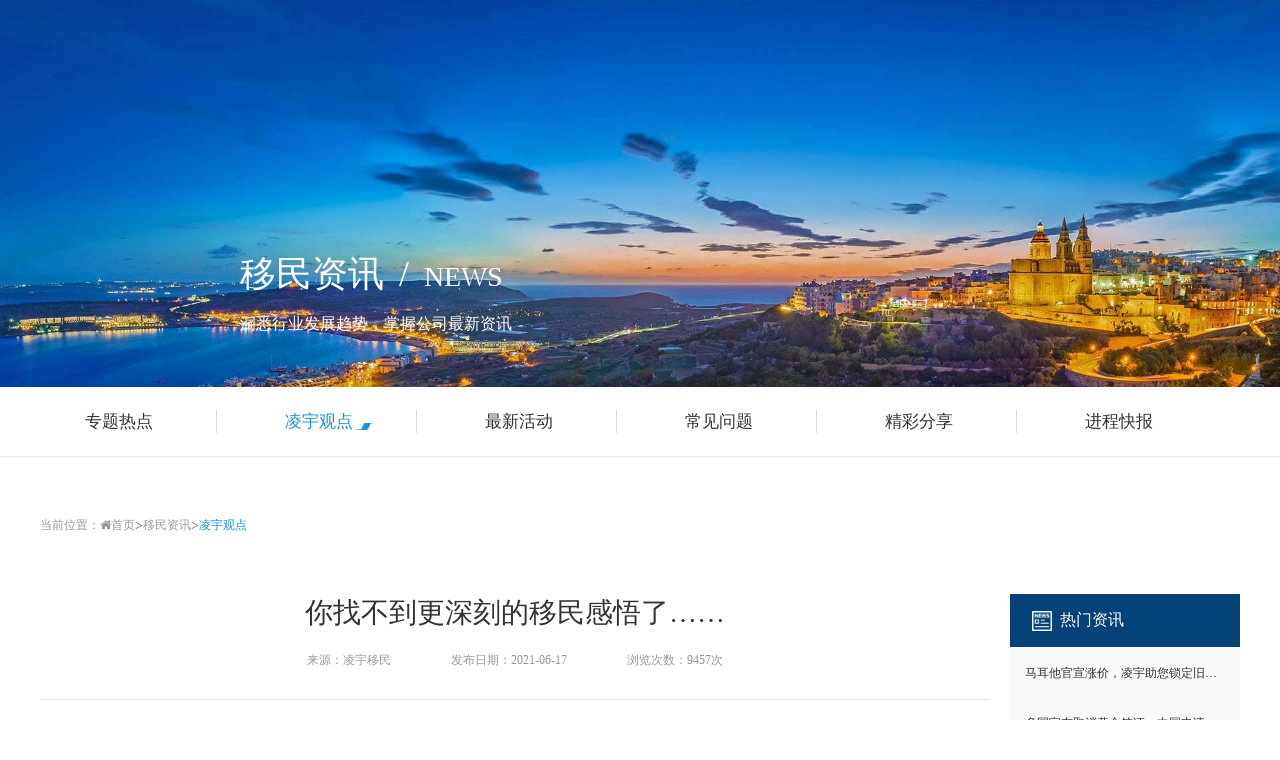

--- FILE ---
content_type: text/html; charset=utf-8
request_url: https://skymigration.com/news/lingyuviewpoint/9145.html
body_size: 14718
content:
<!DOCTYPE html>
<html>
<head>
    <meta charset="utf-8">
    <meta http-equiv="content-type" content="text/html" />
    <meta http-equiv="X-UA-Compatible" content="IE=edge">
    <meta name="renderer" content="webkit" />
    <meta name="author" content="凌宇移民">
    <meta name="viewport" content="width=device-width, initial-scale=1, maximum-scale=1, user-scalable=no">
    <title>你找不到更深刻的移民感悟了&hellip;&hellip;-凌宇移民官网</title>
    <meta name="keywords" content="你找不到更深刻的移民感悟了&hellip;&hellip;">
    <meta name="description" content="
	　　&amp;ldquo;从工程师到的哥，生活质量降了吗？&amp;rdquo;

	&amp;nbsp;

	　　朋友在澳洲悉尼出差的时候，遇到了一位华裔司机，聊天才知道，对方在国内时，居然是&amp;ldquo;神州工程&amp;rdquo;的工程师。于是有了下面的这番对话。

	&amp;nbsp;

	
	
	
	&amp;nbsp;

	　　朋友说，这位司机的气质和心态都很棒，一脸的幸福与满足，真诚而开朗的笑容挂在脸上。在某种意义上，这个">
    <link rel="shortcut icon" href="/static/favicon.ico">
    <script type='text/javascript'>
    (function(a, b, c, d, e, j, s) {
        a[d] = a[d] || function() {
            (a[d].a = a[d].a || []).push(arguments)
        };
        j = b.createElement(c),
            s = b.getElementsByTagName(c)[0];
        j.async = true;
        j.charset = 'UTF-8';
        j.src = 'https://static.meiqia.com/widget/loader.js';
        s.parentNode.insertBefore(j, s);
    })(window, document, 'script', '_MEIQIA');
    _MEIQIA('entId', 'a765a93f69e534f3a0f4e24f897ab51a');
</script>

    <link type="text/css" href="/static/skin/css/font-awesome.css" rel="stylesheet">
    <link type="text/css" href="/static/skin/css/animate.min.css" rel="stylesheet" >
    <link type="text/css" href="/static/skin/css/swiper.css" rel="stylesheet">
    <link type="text/css" href="/static/skin/css/share.min.css" rel="stylesheet">
    <link type="text/css" href="/static/skin/css/global.css" rel="stylesheet">
</head>
<body>
<!-- 顶部导航 -->
<header class="header">
    <div class="containers">
        <div class="hdleft-box">
            <div class="hd-logo">
                <a href="/">
                    <img src="/static/skin/images/logo.png" >
                </a>
            </div>
            <div class="separator"></div>
            <nav>
                                <ul>
                    <li class=""><a href="/">凌宇首页</a></li>
                    <li class="">
                        <a href="/country/index.html">移民国家</a>                        <ul class="twolevel fadeIn animated">
                                                        <li><a href="/country/australia/index.html">澳大利亚</a></li>
                                                        <li><a href="/country/newzealand/index.html">新西兰</a></li>
                                                        <li><a href="/country/Ireland/index.html">爱尔兰</a></li>
                                                        <li><a href="/country/malta/index.html">马耳他</a></li>
                                                        <li><a href="/country/singapore/index.html">新加坡</a></li>
                                                        <li><a href="/country/canada/index.html">加拿大</a></li>
                                                        <li><a href="/country/unitedstates/index.html">美国</a></li>
                                                        <li><a href="/country/europe/index.html">欧洲</a></li>
                                                        <li><a href="/country/japan/index.html">日本</a></li>
                                                    </ul>
                    </li>
                    <li class="">
                        <a href="/category/index.html">移民类别</a>                        <ul class="twolevel fadeIn animated">
                                                        <li><a href="/category/investment/index.html">投资移民</a></li>
                                                        <li><a href="/category/startabusiness/index.html">创业移民</a></li>
                                                        <li><a href="/category/donate/index.html">捐款移民</a></li>
                                                    </ul>
                    </li>
                    <li class="">
                        <a href="/news/index.html">移民资讯</a>                        <ul class="twolevel fadeIn animated">
                                                        <li><a href="/news/thematichotspot/index.html">专题热点</a></li>
                                                        <li><a href="/news/lingyuviewpoint/index.html">凌宇观点</a></li>
                                                        <li><a href="/news/newactivity/index.html">最新活动</a></li>
                                                        <li><a href="/news/commonproblem/index.html">常见问题</a></li>
                                                        <li><a href="/news/wonderfulsharing/index.html">精彩分享</a></li>
                                                        <li><a href="/news/processexpress/index.html">进程快报</a></li>
                                                    </ul>
                    </li>
                    <li class=""><a href="/case/index.html">移民案例</a></li>
                    <!--<li class=""><a href="/eduplan/index.html">教育规划</a></li>-->
                    
                    
                    <li><a href="/serviceteam/index.html">服务团队</a></li>
                    <li class=""><a href="/aboutus/index.html">关于我们</a></li>
                    <li class="">
                        <a href="/educationalplanning/contactus/index.html">联系我们</a>                        <ul class="twolevel fadeIn animated">
                                                    </ul>
                    </li>
                </ul>
            </nav>
        </div>
        <div class="hdright-box">
            <div class="contactnumber">
                <div class="phone-icon">
                    <img src="/static/skin/images/public/topnavphone.png" >
                </div>
                <div class="phone-info">
                                        <h1>400-1020-101</h1>
                    <span>全国免费咨询热线</span>
                                    </div>
            </div>
            <div class="search">
                <a href="javscript:(0)">
                    <img src="/static/skin/images/public/search.png" >
                </a>
            </div>
            <div class="wxqrcode">
                <img class="qrcodeion" src="/static/skin/images/public/qrcodeicon.png" >
                <div class="qrcodeimg fadeIn animated">
                                        <img src="/static/skin/images/public/hwxgzh.jpg" >
                                    </div>
            </div>
            <div class="navswitchbtn">
                <div class="switchbtnicon">
                    <img class="openbtn fadeIn animated" src="/static/skin/images/public/switchbtn.png" >
                    <img class="closebtn fadeIn animated" src="/static/skin/images/public/closebtn.png" >
                </div>
            </div>
        </div>
    </div>
</header>

<div class="menudown">
    <div class="menudown-title">
        <a href="/">首页</a>
    </div>
    <div class="menudown-nav">
        <ul>
            <li>
                                <a href="/aboutus/index.html">关于我们</a>
                <ul class="twolevel">
                    <li><a href="/aboutus/index.html#aboutlingyu">公司简介</a></li>
                    <li><a href="/aboutus/index.html#globalinstitution">全球机构</a></li>
                    <li><a href="/aboutus/index.html#companyhonor">公司荣誉</a></li>
                    <li><a href="/aboutus/index.html#developmenthistory">发展历程</a></li>
                    <li><a href="/aboutus/index.html#corporateculture">企业文化</a></li>
                </ul>
                            </li>
            <li>
                <a href="/category/index.html">移民类别</a>                <ul class="twolevel">
                                        <li><a href="/category/investment/index.html">投资移民</a></li>
                                        <li><a href="/category/startabusiness/index.html">创业移民</a></li>
                                        <li><a href="/category/donate/index.html">捐款移民</a></li>
                                    </ul>
            </li>
            <li>
                <a href="/news/index.html">移民资讯</a>                <ul class="twolevel">
                                        <li><a href="/news/thematichotspot/index.html">专题热点</a></li>
                                        <li><a href="/news/lingyuviewpoint/index.html">凌宇观点</a></li>
                                        <li><a href="/news/newactivity/index.html">最新活动</a></li>
                                        <li><a href="/news/commonproblem/index.html">常见问题</a></li>
                                        <li><a href="/news/wonderfulsharing/index.html">精彩分享</a></li>
                                        <li><a href="/news/processexpress/index.html">进程快报</a></li>
                                    </ul>
            </li>
            <li>
                <a href="/case/index.html">移民案例</a>                <ul class="twolevel">
                                        <li><a href="/case/investment/index.html">投资移民</a></li>
                                        <li><a href="/case/startabusiness/index.html">创业移民</a></li>
                                        <li><a href="/case/donate/index.html">捐款移民</a></li>
                                    </ul>
            </li>
            <!--<li>
                                <a href="/eduplan/index.html">教育规划</a>
                <ul class="twolevel">
                    <li><a href="/eduplan/index.html#productitem">留学申请</a></li>
                    <li><a href="/eduplan/index.html#serviceteam">服务团队</a></li>
                    <li><a href="/eduplan/index.html#successcase">成功案例</a></li>
                    <li><a href="/eduplan/index.html#edunewsitem">教育资讯</a></li>
                    <li><a href="/eduplan/index.html#aboutusitem">关于我们</a></li>
                </ul>
                            </li>-->
        </ul>
    </div>
</div>

<!-- 搜索框 -->
<div id="search">
    <form class="search_content" action="/index/Search?keywords=">
        <div class="search_content_top">
            <a href="javascript:;" class="search_close">×</a>
        </div>
        <div class="search_content_bottom">
            <input type="search" name="keywords" placeholder="请输入您要搜索的关键字">
            <input type="submit" value="提交">
        </div>
    </form>
</div>

<!-- 悬浮导航 -->
<div id="contactus">
        <a class="contlogo" href="javascript:void(0);"></a>
    <a class="contzxpg" href="/service/index.html" target="_blank">

        <a class="contgzh" href="javascript:void(0);"></a>
        <a class="contphone" href="javascript:void(0);">
            <div class="phone">
                <span>400-1020-101</span>
            </div>
        </a>
        <a class="contzph" href="javascript:void(0);">
            <div class="qrcode">
                <img src="/upload/image/20220104/439f8f6dfa29b0527f784b56a4d9c5c9.png" >
            </div>
        </a>
        </div>

<!-- 手机端导航 -->
<div class="m-header-nav">
    <div class="sp_header">
        <div class="sp_logo"><a href="/"><img src="/static/skin/images/m-logo.png" ></a></div>
        <div class="sp_nav"> <span></span> <span></span> <span></span> </div>
    </div>
    <div class="sjj_nav">
        <ul>
            <li><a href="/">首页</a></li>
            <li>
                                <a href="/aboutus/index.html">关于我们</a><i class="sp_nav_xjb"></i>
                <ul>
                    <li><a href="/aboutus/index.html#aboutlingyu">公司简介</a></li>
                    <li><a href="/aboutus/index.html#globalinstitution">全球机构</a></li>
                    <li><a href="/aboutus/index.html#companyhonor">公司荣誉</a></li>
                    <li><a href="/aboutus/index.html#developmenthistory">发展历程</a></li>
                    <li><a href="/aboutus/index.html#corporateculture">企业文化</a></li>
                </ul>
                            </li>
            <li><a href="/country/index.html">移民国家</a></li>            <li>
                <a href="/category/index.html">移民类别</a><i class="sp_nav_xjb"></i>
                <ul>
                                        <li><a href="/category/investment/index.html">投资移民</a></li>
                                        <li><a href="/category/startabusiness/index.html">创业移民</a></li>
                                        <li><a href="/category/donate/index.html">捐款移民</a></li>
                                    </ul>
            </li>
            <li>
                <a href="/news/index.html">移民资讯</a><i class="sp_nav_xjb"></i>
                <ul>
                                        <li><a href="/news/thematichotspot/index.html">专题热点</a></li>
                                        <li><a href="/news/lingyuviewpoint/index.html">凌宇观点</a></li>
                                        <li><a href="/news/newactivity/index.html">最新活动</a></li>
                                        <li><a href="/news/commonproblem/index.html">常见问题</a></li>
                                        <li><a href="/news/wonderfulsharing/index.html">精彩分享</a></li>
                                        <li><a href="/news/processexpress/index.html">进程快报</a></li>
                                    </ul>
            </li>
            <li>
                <a href="/case/index.html">移民案例</a><i class="sp_nav_xjb"></i>
                <ul>
                                        <li><a href="/case/investment/index.html">投资移民</a></li>
                                        <li><a href="/case/startabusiness/index.html">创业移民</a></li>
                                        <li><a href="/case/donate/index.html">捐款移民</a></li>
                                    </ul>
            </li>
            <!--<li>
                                <a href="/eduplan/index.html">教育规划</a><i class="sp_nav_xjb"></i>
                <ul>
                    <li><a href="/eduplan/index.html#productitem">留学申请</a></li>
                    <li><a href="/eduplan/index.html#serviceteam">服务团队</a></li>
                    <li><a href="/eduplan/index.html#successcase">成功案例</a></li>
                    <li><a href="/eduplan/index.html#edunewsitem">教育资讯</a></li>
                    <li><a href="/eduplan/index.html#aboutusitem">关于我们</a></li>
                </ul>
                            </li>-->
            <li><a href="/educationalplanning/contactus/index.html">联系我们</a></li>        </ul>
    </div>
</div>

<!-- Header Banner -->
<div class="header-banner ymzxbanner">
    <div class="baner-img">
        <img src="/static/skin/images/ymnews/ymzxheader.jpg">
    </div>
    <div class="banner-infos">
        <div class="info-title">
            <h1>移民资讯<b>/</b><span>NEWS</span></h1>
            <p>洞悉行业发展趋势，掌握公司最新资讯</p>
        </div>
    </div>
    <div class="hdpub-nav">
        <div class="container">
            <ul>
                                <li class="">
                    <a href="/news/thematichotspot/index.html">
                        <span>专题热点</span>
                        <div class="navon-icom fadeIn animated">
                            <img src="/static/skin/images/ymcategory/navicon.png" >
                        </div>
                    </a>
                </li>
                                <li class="on">
                    <a href="/news/lingyuviewpoint/index.html">
                        <span>凌宇观点</span>
                        <div class="navon-icom fadeIn animated">
                            <img src="/static/skin/images/ymcategory/navicon.png" >
                        </div>
                    </a>
                </li>
                                <li class="">
                    <a href="/news/newactivity/index.html">
                        <span>最新活动</span>
                        <div class="navon-icom fadeIn animated">
                            <img src="/static/skin/images/ymcategory/navicon.png" >
                        </div>
                    </a>
                </li>
                                <li class="">
                    <a href="/news/commonproblem/index.html">
                        <span>常见问题</span>
                        <div class="navon-icom fadeIn animated">
                            <img src="/static/skin/images/ymcategory/navicon.png" >
                        </div>
                    </a>
                </li>
                                <li class="">
                    <a href="/news/wonderfulsharing/index.html">
                        <span>精彩分享</span>
                        <div class="navon-icom fadeIn animated">
                            <img src="/static/skin/images/ymcategory/navicon.png" >
                        </div>
                    </a>
                </li>
                                <li class="">
                    <a href="/news/processexpress/index.html">
                        <span>进程快报</span>
                        <div class="navon-icom fadeIn animated">
                            <img src="/static/skin/images/ymcategory/navicon.png" >
                        </div>
                    </a>
                </li>
                            </ul>
        </div>
    </div>
</div>


<div class="ymzxdetails pubymnewsmain pubmain">
    <div class="container">
        <div class="pubpagenav">
            <span>当前位置：</span>
            <nav>
                <a href="/" class="nav-style"><i class="fa fa-home"></i>首页</a>><a href="/news/index.html" class="nav-style">移民资讯</a>><a href="/news/lingyuviewpoint/index.html" class="nav-style">凌宇观点</a>            </nav>
        </div>

        <div class="details-box pubnews-box">
            <div class="details-list pubnews-list">
                <div class="details-hdtitle">
                    <div class="hdtitle">
                        <h1>你找不到更深刻的移民感悟了&hellip;&hellip;</h1>
                    </div>
                    <div class="parameter">
                        <span class="source">来源：凌宇移民</span>
                        <span class="time">发布日期：2021-06-17</span>
                        <span class="views">浏览次数：9457次</span>
                    </div>
                </div>
                <div class="details-content">
                    <div>
	<strong><span style="color:#000000;"><span style="font-size:16px;"><span style="font-family:tahoma,geneva,sans-serif;">　　&ldquo;从工程师到的哥，生活质量降了吗？&rdquo;</span></span></span></strong></div>
<div>
	&nbsp;</div>
<div>
	<span style="color:#000000;"><span style="font-size:16px;"><span style="font-family:tahoma,geneva,sans-serif;">　　朋友在澳洲悉尼出差的时候，遇到了一位华裔司机，聊天才知道，对方在国内时，居然是&ldquo;神州工程&rdquo;的工程师。于是有了下面的这番对话。</span></span></span></div>
<div>
	&nbsp;</div>
<div style="text-align: center;">
	<br />
	<img alt="澳洲投资移民" src="/upload/image/20220107/164154874961d80bcd0d0d46.39912568.png" style="width: 640px; height: 694px;" /><br />
	<br />
	&nbsp;</div>
<div>
	<span style="color:#000000;"><span style="font-size:16px;"><span style="font-family:tahoma,geneva,sans-serif;">　　朋友说，这位司机的气质和心态都很棒，一脸的幸福与满足，真诚而开朗的笑容挂在脸上。在某种意义上，这个父亲的行为也不完全是牺牲呀。他就是过着一种朴实、实在、真实而有质量的生活。</span></span></span></div>
<div>
	&nbsp;</div>
<div>
	<strong><span style="color:#000000;"><span style="font-size:16px;"><span style="font-family:tahoma,geneva,sans-serif;">　　从养猫到微聊，孤独寂寞了吗？</span></span></span></strong></div>
<div>
	&nbsp;</div>
<div>
	<span style="color:#000000;"><span style="font-size:16px;"><span style="font-family:tahoma,geneva,sans-serif;">　　还有一位朋友，移民到加拿大后买了九只猫，然后买了一大片农场雇人耕种。自己则在国内媒体上写写时评，日子过得悠哉悠哉，除了有点寂寞。每次他一回国，必定是每天呼朋唤友，觥筹交错，仿佛要把魁北克那些寂静无人的夜晚弥补回来&hellip;&hellip;也难怪很多人问：在国外寂寞了怎么办？</span></span></span></div>
<div>
	&nbsp;</div>
<div style="text-align: center;">
	&nbsp;</div>
<div>
	&nbsp;</div>
<div>
	<span style="color:#000000;"><span style="font-size:16px;"><span style="font-family:tahoma,geneva,sans-serif;">　　这并不是一个好回答的问题。因为，寂寞就是代价啊。你不吸雾霾了不吃地沟油了不用假药了，是不是得损失点什么？更何况，寂寞是全人类的通病，还有孤独，基本在哪儿都会有。不是打几圈麻将吃两顿火锅能解决的。</span></span></span></div>
<div>
	&nbsp;</div>
<div style="text-align: center;">
	&nbsp;</div>
<div>
	&nbsp;</div>
<div>
	<span style="color:#000000;"><span style="font-size:16px;"><span style="font-family:tahoma,geneva,sans-serif;">　　并且，在当下的信息化之下，寂寞也是很容易排解的。现在的许多海外朋友，经常日夜颠倒地参加国内微信群的讨论。有时候会在半夜冷不丁来一句&ldquo;中饭时间爬楼完毕受益不浅&rdquo;之类的话。许多事件也并没有错过，朋友圈全是直播和转载。下几个客户端，尽在掌握。跟过去老华侨们半个月才等来祖国的一张报纸相比，真是不可同日而语了。很多时候，寂寞就是缺乏一种共同的氛围和认知。</span></span></span></div>
<div>
	&nbsp;</div>
<div style="text-align: center;">
	&nbsp;</div>
<div>
	&nbsp;</div>
<div>
	<strong><span style="color:#000000;"><span style="font-size:16px;"><span style="font-family:tahoma,geneva,sans-serif;">　　出国后，如何融入海外主流社会？</span></span></span></strong></div>
<div>
	&nbsp;</div>
<div>
	<span style="color:#000000;"><span style="font-size:16px;"><span style="font-family:tahoma,geneva,sans-serif;">　　还有人说，移民后，无法融入国外的主流社会，各种被歧视云云。</span></span></span></div>
<div>
	&nbsp;</div>
<div>
	<span style="color:#000000;"><span style="font-size:16px;"><span style="font-family:tahoma,geneva,sans-serif;">　　可是：</span></span></span></div>
<div>
	<span style="color:#000000;"><span style="font-size:16px;"><span style="font-family:tahoma,geneva,sans-serif;">　　你没出去的时候就是在主流社会吗？</span></span></span></div>
<div>
	<span style="color:#000000;"><span style="font-size:16px;"><span style="font-family:tahoma,geneva,sans-serif;">　　你七年连续纳税够了吗？</span></span></span></div>
<div>
	<span style="color:#000000;"><span style="font-size:16px;"><span style="font-family:tahoma,geneva,sans-serif;">　　摇到车牌了吗？有学区房吗？</span></span></span></div>
<div>
	<span style="color:#000000;"><span style="font-size:16px;"><span style="font-family:tahoma,geneva,sans-serif;">　　交赞助费吗？有暂住证吗？</span></span></span></div>
<div>
	<span style="color:#000000;"><span style="font-size:16px;"><span style="font-family:tahoma,geneva,sans-serif;">　　什么？你有钱？你有钱你有证吗？</span></span></span></div>
<div>
	<span style="color:#000000;"><span style="font-size:16px;"><span style="font-family:tahoma,geneva,sans-serif;">　　有钱没证你能买二套吗？</span></span></span></div>
<div>
	&nbsp;</div>
<div style="text-align: center;">
	&nbsp;</div>
<div>
	&nbsp;</div>
<div>
	<span style="color:#000000;"><span style="font-size:16px;"><span style="font-family:tahoma,geneva,sans-serif;">　　面对这些问题，很多人往往哑口无言，即使是融入国内主流社会，往往都是一厢情愿的想象。进入国外的主流社会，更需要相当长时间的努力，不是可以坐享其成的。</span></span></span></div>
<div>
	&nbsp;</div>
<div>
	<span style="color:#000000;"><span style="font-size:16px;"><span style="font-family:tahoma,geneva,sans-serif;">　　有时候，真的是需要牺牲一代人或者两代人，才能完成这种阶层的上升。想想看，同样是需要付出努力，你认为在哪个环境之中，竞争更为公平？阶层上升的通道更为顺畅？这并不是很难得出答案的问题。</span></span></span></div>
<div>
	&nbsp;</div>
<div style="text-align: center;">
	&nbsp;</div>
<div>
	&nbsp;</div>
<div>
	<strong><span style="color:#000000;"><span style="font-size:16px;"><span style="font-family:tahoma,geneva,sans-serif;">　　出国后，如何和外国人交流？</span></span></span></strong></div>
<div>
	&nbsp;</div>
<div>
	<span style="color:#000000;"><span style="font-size:16px;"><span style="font-family:tahoma,geneva,sans-serif;">　　说到融入主流社会，很多人又会抱怨，连和外国人打交道都成问题。这，可能是中国人在域外的最大困境，但是要解决，也不算难。答案只有一个：做一个真实且真诚的人。</span></span></span></div>
<div>
	&nbsp;</div>
<div>
	<span style="color:#000000;"><span style="font-size:16px;"><span style="font-family:tahoma,geneva,sans-serif;">　　首先，要过语言关就不必说了。尽量多学，多找人聊，如果是同龄人，在欧洲肯定要聊足球，聊八卦。跟美国人聊天，你肯定得从NBA、NFL这样的话题聊起，或者你得会在后院烧烤，懂点烘培之类的，也能聊得起来。</span></span></span></div>
<div>
	&nbsp;</div>
<div style="text-align: center;">
	&nbsp;</div>
<div>
	&nbsp;</div>
<div>
	<span style="color:#000000;"><span style="font-size:16px;"><span style="font-family:tahoma,geneva,sans-serif;">　　其次，就是更准确地了解祖国，尽量在所在国主流价值观的坐标系里了解中国。这样，才能在别人问你中国的情况时给出最合适的回答。不要认为双方眼中的中国不一样，就觉得对方有敌意，而是应该敞开心扉，真诚沟通。有些有争议的话题，不妨搁置，多听听外国人的观点，了解分歧的根源是什么。</span></span></span></div>
<div>
	&nbsp;</div>
<div style="text-align: center;">
	&nbsp;</div>
<div>
	&nbsp;</div>
<div>
	<span style="color:#000000;"><span style="font-size:16px;"><span style="font-family:tahoma,geneva,sans-serif;">　　主流社会都是有主流价值观的，不然怎么融入？多跟当地朋友探讨热点问题，关心所在地发生的新闻和故事，这才是融入的正确姿势。</span></span></span></div>
<div>
	&nbsp;</div>
<div>
	<strong><span style="color:#000000;"><span style="font-size:16px;"><span style="font-family:tahoma,geneva,sans-serif;">　　移民，到底改变了什么？</span></span></span></strong></div>
<div>
	&nbsp;</div>
<div>
	<span style="color:#000000;"><span style="font-size:16px;"><span style="font-family:tahoma,geneva,sans-serif;">　　人的出生地在哪里是一件很偶然的事情，但生活与生命的质量高低，却有着相当有共识的标准。移民，有可能改变了大家的身份，改变了大家的社交圈子，改变了大家的价值认知&hellip;&hellip;但是最终，我们的目的是通过移民，改变自己的生活质量和生命质量。</span></span></span></div>
<div>
	&nbsp;</div>
<div style="text-align: center;">
	&nbsp;</div>
<div>
	&nbsp;</div>
<div>
	<span style="color:#000000;"><span style="font-size:16px;"><span style="font-family:tahoma,geneva,sans-serif;">　　前文讲的那个澳洲华人司机，如果不出国，也许正在为北京的学区房而发愁。孩子生长在什么的环境中，其实决定了你的家庭、你的家族未来的境况如何。有时候，不是你能给孩子多少财富，是你能给他一个什么样的生长环境。移民，只是一个充满了可能性的起点。</span></span></span></div>
<div>
	<div>
		&nbsp;</div>
	<div>
		<div>
			<strong style="color: rgb(0, 0, 0); font-size: 16px; font-family: tahoma, geneva, sans-serif; line-height: 28px;">相关链接：</strong></div>
		<div>
			<div style="margin: 0px; padding: 0px; color: rgb(23, 33, 68); font-family: 微软雅黑, 'Microsoft Yahei'; font-size: 14px; line-height: 28px;">
				<span style="font-size: 16px;"><span style="color: rgb(0, 0, 0);">【</span></span><span style="font-size: 16px;"><span style="font-family: tahoma, geneva, sans-serif;"><span style="color: rgb(0, 0, 0);">全球最健康国家排行 澳洲第十</span></span></span><span style="font-size: 16px;"><span style="color: rgb(0, 0, 0);">】</span></span></div>
			<div style="margin: 0px; padding: 0px; color: rgb(23, 33, 68); font-family: 微软雅黑, 'Microsoft Yahei'; font-size: 14px; line-height: 28px;">
				<span style="font-size: 16px;"><span style="color: rgb(0, 0, 0);">【</span></span><span style="font-size:16px;"><span style="font-family:tahoma,geneva,sans-serif;"><span style="color:#000000;">澳洲私校小知识,官方数据</span></span></span><span style="color: rgb(0, 0, 0); font-size: 16px;">】</span></div>
			<div style="margin: 0px; padding: 0px; color: rgb(23, 33, 68); font-family: 微软雅黑, 'Microsoft Yahei'; font-size: 14px; line-height: 28px;">
				<span style="font-size: 16px;"><span style="font-family: tahoma, geneva, sans-serif;"><span style="color: rgb(0, 0, 0);">【</span></span></span><span style="font-size: 16px;"><span style="font-family: tahoma, geneva, sans-serif;"><span style="text-decoration: none; cursor: pointer; color: rgb(0, 0, 0);">澳洲132项目</span></span></span><span style="font-size: 16px;"><span style="font-family: tahoma, geneva, sans-serif;"><span style="color: rgb(0, 0, 0);">】</span></span></span></div>
			<br />
			<div>
				&nbsp;</div>
			<div>
				<div style="margin: 0px; padding: 0px; color: rgb(23, 33, 68); font-family: 微软雅黑, 'Microsoft Yahei'; font-size: 14px; line-height: 28px;">
					<span style="color: rgb(0, 0, 0);"><span style="font-size: 16px;"><span style="font-family: tahoma, geneva, sans-serif;"><strong>如果您对投资移民还有什么疑问或者还想了解更多，请拨打凌宇移民热线：4001-020-101，也可以在线咨询凌宇移民专家，我们将竭诚为您服务。</strong><br />
					<br />
					<strong>关注凌宇移民官方微信，实时发送最新移民资讯！</strong><br />
					&nbsp;</span></span></span></div>
				<img alt="" data-bd-imgshare-binded="1" src="/upload/image/20220107/164154874961d80bcdb625b5.94029067.jpeg" style="color: rgb(0, 0, 0); font-family: tahoma, geneva, sans-serif; font-size: 16px; border: 0px; text-align: justify; text-indent: 30px; white-space: pre-wrap; vertical-align: middle; line-height: 22px; width: 170px; height: 170px;" /><br />
				&nbsp;</div>
		</div>
	</div>
</div>
<br />
                </div>
                <div class="pageshare">
                    <span>分享：</span>
                    <div id="sharebtn" data-sites="wechat, weibo, qq, qzone"></div>
                </div>
                <div class="clicklike">
                    <div class="like-box">
                        <div class="like-img">
                            <img id="likeimg" src="/static/skin/images/ymcategory/details/dianzan.png" >
                        </div>
                        <div class="like-number">
                            <div class="dztext">点赞:（<span id="dznumber">1</span>）</div>
                        </div>
                    </div>
                </div>
                <div class="fynav">
                    <div class="fynav-box">
                        <div class="fynav-list">
                            <div class="on prevpage pubpage">
                                <span>上一页</span>
                                <a href="/news/lingyuviewpoint/9136.html">拿什么来拯救我的孩子？</a>                            </div>
                            <div class="nextpage pubpage">
                                <span>下一页</span>
                                <a href="/news/lingyuviewpoint/9163.html">心痛！中国遭遇史上最严重霾伏！</a>                            </div>
                        </div>
                        <div class="returnlist">
                            <a href="/news/index.html">
                                <img src="/static/skin/images/ymcategory/details/fhlbicon.png" >
                                <span>返回</span>
                            </a>
                        </div>
                    </div>
                </div>

            </div>
            <div class="right-news">
                <div class="hotnews">
                    <div class="pubnews-title">
                        <img src="/static/skin/images/index/news/zxxw.png" >
                        <span>热门资讯</span>
                    </div>
                    <div class="hotnews-list">
                        <ul>
                                                        <li>
                                <a href="/news/thematichotspot/9569.html">
                                    <div class="news-img">
                                        <img src="/upload/image/20241129/4c62354f99c4dd129ac6c14c5eba0bcb.jpg" >
                                    </div>
                                    <div class="news-title">
                                        <h1>马耳他官宣涨价，凌宇助您锁定旧政！</h1>
                                    </div>
                                    <div class="news-desc">
                                        <p>马耳他投资移民 2025年1月1日官宣涨价！

</p>
                                    </div>
                                </a>
                            </li>
                                                        <li>
                                <a href="/news/thematichotspot/9538.html">
                                    <div class="news-img">
                                        <img src="/upload/image/20230228/ca9b3a3b401806f339515b1559f245f2.png" >
                                    </div>
                                    <div class="news-title">
                                        <h1>多国宣布取消黄金签证，中国申请者占90％！澳洲暗示或要效仿！</h1>
                                    </div>
                                    <div class="news-desc">
                                        <p>多国宣布取消黄金签证，中国申请者占90％！澳洲暗示或要效仿！</p>
                                    </div>
                                </a>
                            </li>
                                                        <li>
                                <a href="/news/thematichotspot/9552.html">
                                    <div class="news-img">
                                        <img src="/upload/image/20230615/42f1aad38c5b88470e536bad04bb190f.jpg" >
                                    </div>
                                    <div class="news-title">
                                        <h1>上海落户申报系统更新：落户上海TOP50和TOP100所世界名校完整榜单公布！</h1>
                                    </div>
                                    <div class="news-desc">
                                        <p>上海落户</p>
                                    </div>
                                </a>
                            </li>
                                                        <li>
                                <a href="/news/thematichotspot/9546.html">
                                    <div class="news-img">
                                        <img src="/upload/image/20230424/8138c3a4c3ed26dee2599ab8bcf9dfd7.png" >
                                    </div>
                                    <div class="news-title">
                                        <h1>重磅！加拿大移民局宣布：增加44%移民配额！签证审批大提速！</h1>
                                    </div>
                                    <div class="news-desc">
                                        <p>据加拿大《明报》报道，&amp;nbsp;联邦移民部(IRCC)决定2023年为省提名项目(PNP)增加44%的配额！&amp;nbsp;作为去年7月会议的后续行动，各省和地区的移民厅长讨论了增加省/地区对经济移民选择的参与，增加省/地区提名计划(PNP)的拨款，寻找改善申请处理时间的方法，减少重复工作，并为省提名提供更大的自主权。要知道，这是移民部有史以来的第一个多年分配计划，其中包括2023年省提名分配额增加</p>
                                    </div>
                                </a>
                            </li>
                                                        <li>
                                <a href="/news/thematichotspot/9545.html">
                                    <div class="news-img">
                                        <img src="/upload/image/20230420/16819574916440a273bf8788.00510555.png" >
                                    </div>
                                    <div class="news-title">
                                        <h1>原来萨省的生活是这样的？</h1>
                                    </div>
                                    <div class="news-desc">
                                        <p>很多人终其一生积累财富，就是为了有一天能够找个地方，过上&ldquo;田园牧歌&rdquo;的生活，正所谓择一城终老，这座城是要有&ldquo;诗和远方&rdquo;。

</p>
                                    </div>
                                </a>
                            </li>
                                                    </ul>
                    </div>
                </div>
                <div class="newactivity">
                    <div class="activity-title pubnews-title">
                        <img src="/static/skin/images/index/news/huodong.png" >
                        <span>最新活动</span>
                    </div>
                    <div class="activity-list">
                        <ul>
                                                        <li>
                                <a href="/news/newactivity/47.html">
                                    <div class="activity-title">
                                        <h1>【无锡线下活动】亚洲教育移民高峰论坛</h1>
                                    </div>
                                    <div class="activity-info">
                                        <span class="activity-addr">地址：无锡市梁溪区人民中路109号无锡苏宁银河国际酒店8楼</span>
                                        <span class="activity-time">时间：2025-07-07</span>
                                    </div>
                                    <div class="learnmorebtn">
                                        <span>了解更多</span>
                                    </div>
                                </a>
                            </li>
                                                        <li>
                                <a href="/news/newactivity/36.html">
                                    <div class="activity-title">
                                        <h1>【线下活动】日本哈罗安比招生见面会&amp;经营管理类移民项目分享会</h1>
                                    </div>
                                    <div class="activity-info">
                                        <span class="activity-addr">地址：上海&amp;杭州办公室</span>
                                        <span class="activity-time">时间：2024-06-11</span>
                                    </div>
                                    <div class="learnmorebtn">
                                        <span>了解更多</span>
                                    </div>
                                </a>
                            </li>
                                                        <li>
                                <a href="/news/newactivity/30.html">
                                    <div class="activity-title">
                                        <h1>【线下活动】对话加拿大顶级私校招生官</h1>
                                    </div>
                                    <div class="activity-info">
                                        <span class="activity-addr">地址：上海市静安区恒丰路436号1902室（环智国际大厦）</span>
                                        <span class="activity-time">时间：2023-11-22</span>
                                    </div>
                                    <div class="learnmorebtn">
                                        <span>了解更多</span>
                                    </div>
                                </a>
                            </li>
                                                    </ul>
                    </div>
                </div>
                <div class="hotnews">
                    <div class="pubnews-title">
                        <img src="/static/skin/images/index/news/guandian.png" >
                        <span>凌宇观点</span>
                    </div>
                    <div class="hotnews-list">
                        <ul>
                                                        <li>
                                <a href="/news/lingyuviewpoint/9568.html">
                                    <div class="news-img">
                                        <img src="/upload/image/20240520/1cbde2274a20dcf93a581da92865dd68.jpg" >
                                    </div>
                                    <div class="news-title">
                                        <h1>澳洲新财年预算案关于投资移民政策的专业解读（原创）</h1>
                                    </div>
                                    <div class="news-desc">
                                        <p>澳洲新财年预算案关于投资移民政策的专业解读（原创）</p>
                                    </div>
                                </a>
                            </li>
                                                        <li>
                                <a href="/news/lingyuviewpoint/9531.html">
                                    <div class="news-img">
                                        <img src="/upload/image/20230228/ca9b3a3b401806f339515b1559f245f2.png" >
                                    </div>
                                    <div class="news-title">
                                        <h1>欧洲&ldquo;黄金签证&rdquo;全面关停背后的隐秘</h1>
                                    </div>
                                    <div class="news-desc">
                                        <p>2023年开年之后，投资移民行业的&ldquo;欧洲板块&rdquo;爆发出了一连串惊人的政策变动消息！这些变动背后的原因到底是什么？如何应对这一系列政策变化的影响？</p>
                                    </div>
                                </a>
                            </li>
                                                        <li>
                                <a href="/news/lingyuviewpoint/9132.html">
                                    <div class="news-img">
                                        <img src="/upload/image/20220107/164154873761d80bc1949844.86887682.jpeg" >
                                    </div>
                                    <div class="news-title">
                                        <h1>【原创】澳洲188新政各州提名要求（完整版）</h1>
                                    </div>
                                    <div class="news-desc">
                                        <p>
	至2021年10月26日为止，澳大利亚各主要州政府移民部都针对联邦7月1日推出的商业移民新政策发布了自己州的提名要求。

	&amp;nbsp;

	凌宇移民一直在密切跟踪分析政策发布的进展，在此整理以下完整版的各州政府最新要求以供对比选择。

	&amp;nbsp;

	188A商业创新类别各州政府提名要求对比：

	&amp;nbsp;

	

	&amp;nbsp;

	188B商业创新类别各州政府提名要求对比：

	</p>
                                    </div>
                                </a>
                            </li>
                                                        <li>
                                <a href="/news/lingyuviewpoint/9553.html">
                                    <div class="news-img">
                                        <img src="/upload/image/20230814/95ea16d821c20454360e10e35de9b272.png" >
                                    </div>
                                    <div class="news-title">
                                        <h1>澳洲投资移民现在到底什么情况？</h1>
                                    </div>
                                    <div class="news-desc">
                                        <p>​澳洲2023到2024年的新财年已经开始1个月了，但是关于澳洲商业投资类（BIIP）移民项目的推进和实施却仿佛一团迷雾，笼罩在关注这个政策的每个人和机构的心头。</p>
                                    </div>
                                </a>
                            </li>
                                                        <li>
                                <a href="/news/lingyuviewpoint/9278.html">
                                    <div class="news-img">
                                        <img src="/upload/image/20220107/164154882261d80c16013323.22645397.jpeg" >
                                    </div>
                                    <div class="news-title">
                                        <h1>【原创】孩子接受国际化教育的三种形式</h1>
                                    </div>
                                    <div class="news-desc">
                                        <p>
	越来越多拥有选择权的中等以上家庭正在逃离目前的公立教育体系，主要用以下三种形式让自己的孩子接受国际化教育，从而为自己孩子的人生获得更美好的体验并赢得更广阔的发展机会！

	形式一：在国内就读国际学校或民办学校国际课程班

	目前在国内开设的国际学校或国际班，基本上可以分为以下的三类情况：

	01、真正的国际学校

	此类学校开设目的是为了给因为种种原因而在中国工作居住的外国人子女提供教育的。</p>
                                    </div>
                                </a>
                            </li>
                                                    </ul>
                    </div>
                </div>
                <div class="hotnews">
                    <div class="pubnews-title">
                        <img src="/static/skin/images/public/anli.png" >
                        <span>成功案列</span>
                    </div>
                    <div class="hotnews-list">
                        <ul>
                                                        <li>
                                <a href="/case/9562.html">
                                    <div class="news-img">
                                        <img src="/upload/image/20240416/b47dbd41a455242c3ebdff69750e7c0d.jpg" >
                                    </div>
                                    <div class="news-title">
                                        <h1>成功收到爱尔兰预批函！</h1>
                                    </div>
                                </a>
                            </li>
                                                        <li>
                                <a href="/case/9564.html">
                                    <div class="news-img">
                                        <img src="/upload/image/20240416/56709f3c2f1055927423cd0f06013cc2.jpg" >
                                    </div>
                                    <div class="news-title">
                                        <h1>&ldquo;双递交&rdquo;成功，3个月解决合法留美身份！</h1>
                                    </div>
                                </a>
                            </li>
                                                        <li>
                                <a href="/case/9519.html">
                                    <div class="news-img">
                                        <img src="/upload/image/20220901/feff5b038d6d396b867cf147fa4f83b7.jpg" >
                                    </div>
                                    <div class="news-title">
                                        <h1>恭喜G女士获得澳洲888永居签证！</h1>
                                    </div>
                                </a>
                            </li>
                                                        <li>
                                <a href="/case/9567.html">
                                    <div class="news-img">
                                        <img src="/upload/image/20240416/aef952dbe8e315e13080ad5c1b79d3ef.png" >
                                    </div>
                                    <div class="news-title">
                                        <h1>祝贺M女士成功获爱尔兰居留卡！</h1>
                                    </div>
                                </a>
                            </li>
                                                        <li>
                                <a href="/case/9563.html">
                                    <div class="news-img">
                                        <img src="/upload/image/20240416/959cb07eaf9639e9c01f87d53d0f46aa.jpg" >
                                    </div>
                                    <div class="news-title">
                                        <h1>爱尔兰投资移民Z女士成功获批！</h1>
                                    </div>
                                </a>
                            </li>
                                                    </ul>
                    </div>
                </div>
            </div>
        </div>
    </div>

</div>


<link rel="stylesheet" href="/static/index/css/feedback.css" media="all">
<!-- 底部导航 -->
<footer class="footer">
    <div class="lowerswitchbtn">
        <img src="/static/skin/images/eduplan/right-arrow.png">
    </div>
    <div class="onlinemessage">
        <div class="container message-list">
            <div class="messageicon">
                <img src="/static/skin/images/public/assessment.png" >
                                <span>在线快速评估</span>
                
            </div>
            <form action="/index/Feedback/add.html" method="post"  onsubmit="return save_form(this,function(){alert('恭喜您留言提交成功！');history.go(0)})">
                <input type="hidden" name="catid" value="6">
                <input type="text"  name="name" id="info_name"  placeholder="请输入您的姓名" />
                <input type="text" name="mobile" id="info_mobile" placeholder="请输入您的手机号" />
                                <input type="submit" value="在线评估"/>
                            </form>
        </div>
    </div>
    <div class="container">
        <div class="nav-infos">
            <div class="contactinfos">
                                <h3>全国统一服务热线</h3>
                <h1>400-1020-101</h1>
                <p>经验丰富的团队和海外合作伙伴诚信、专业负责的态度提供专家面对面服务独创客户需求解决模式后续服务遍布全球</p>
                            </div>
            <div class="nav-list">
                <nav>
                    <ul>
                        <li>
                                                        <a href="/aboutus/index.html">关于我们</a>
                            <ul class="twolevel">
                                <li><a href="/aboutus/index.html#aboutlingyu">公司简介</a></li>
                                <li><a href="/aboutus/index.html#globalinstitution">全球机构</a></li>
                                <li><a href="/aboutus/index.html#companyhonor">公司荣誉</a></li>
                                <li><a href="/aboutus/index.html#developmenthistory">发展历程</a></li>
                                <li><a href="/aboutus/index.html#corporateculture">企业文化</a></li>
                            </ul>
                                                    </li>
                        <li>
                            <a href="/category/index.html">移民类别</a>                            <ul class="twolevel">
                                                                <li><a href="/category/investment/index.html">投资移民</a></li>
                                                                <li><a href="/category/startabusiness/index.html">创业移民</a></li>
                                                                <li><a href="/category/donate/index.html">捐款移民</a></li>
                                                            </ul>
                        </li>
                        <li>
                            <a href="/news/index.html">移民资讯</a>                            <ul class="twolevel">
                                                                <li><a href="/news/thematichotspot/index.html">专题热点</a></li>
                                                                <li><a href="/news/lingyuviewpoint/index.html">凌宇观点</a></li>
                                                                <li><a href="/news/newactivity/index.html">最新活动</a></li>
                                                                <li><a href="/news/commonproblem/index.html">常见问题</a></li>
                                                                <li><a href="/news/wonderfulsharing/index.html">精彩分享</a></li>
                                                                <li><a href="/news/processexpress/index.html">进程快报</a></li>
                                                            </ul>
                        </li>
                        <li>
                            <a href="/case/index.html">移民案例</a>                            <ul class="twolevel">
                                                                <li><a href="/case/investment/index.html">投资移民</a></li>
                                                                <li><a href="/case/startabusiness/index.html">创业移民</a></li>
                                                                <li><a href="/case/donate/index.html">捐款移民</a></li>
                                                            </ul>
                        </li>
                        <li>
                                                        <a href="/eduplan/index.html">教育规划</a>
                            <ul class="twolevel">
                                <li><a href="/eduplan/index.html#productitem">留学申请</a></li>
                                <li><a href="/eduplan/index.html#serviceteam">服务团队</a></li>
                                <li><a href="/eduplan/index.html#successcase">成功案例</a></li>
                                <li><a href="/eduplan/index.html#edunewsitem">教育资讯</a></li>
                                <li><a href="/eduplan/index.html#aboutusitem">关于我们</a></li>
                            </ul>
                                                    </li>
                    </ul>
                </nav>
                <div class="wxgzhinfo">
                    <h1>关注凌宇</h1>
                    <div class="wxgzh">
                        <span>凌宇公众号</span>
                                                <img src="/static/skin/images/public/hwxgzh.jpg" >
                                            </div>
                    <div class="wxgzh">
                        <span>凌宇视频号</span>
                                                <img src="/upload/image/20220104/439f8f6dfa29b0527f784b56a4d9c5c9.png" >
                                            </div>
                </div>
            </div>
        </div>
        <div class="link-box">
            <div class="immigrationcountry">
                <span>移民国家</span>
                <ul>
                    <!--
                    <a href="?" class="on">全部</a><a href="?countryname=%E7%BE%8E%E5%9B%BD" class="">美国</a><a href="?countryname=%E5%8A%A0%E6%8B%BF%E5%A4%A7" class="">加拿大</a><a href="?countryname=%E6%BE%B3%E5%A4%A7%E5%88%A9%E4%BA%9A" class="">澳大利亚</a><a href="?countryname=%E8%8B%B1%E5%9B%BD" class="">英国</a><a href="?countryname=%E5%B8%8C%E8%85%8A" class="">希腊</a><a href="?countryname=%E9%A9%AC%E8%80%B3%E4%BB%96" class="">马耳他</a><a href="?countryname=%E8%91%A1%E8%90%84%E7%89%99" class="">葡萄牙</a><a href="?countryname=%E4%B8%AD%E5%9B%BD%E9%A6%99%E6%B8%AF" class="">中国香港</a><a href="?countryname=%E6%96%B0%E5%8A%A0%E5%9D%A1" class="">新加坡</a><a href="?countryname=%E8%A5%BF%E7%8F%AD%E7%89%99" class="">西班牙</a>                    -->
                    <li><a href="/country/australia/index.html">澳洲</a></li>
                    <li><a href="/country/newzealand/index.html">新西兰</a></li>
                    <li><a href="/country/Ireland/index.html">爱尔兰</a></li>
                    <li><a href="/country/malta/index.html">马耳他</a></li>
                    <li><a href="/country/singapore/index.html">新加坡</a></li>
                    <li><a href="/country/canada/index.html">加拿大</a></li>
                    <li><a href="/country/europe/index.html">欧洲</a></li>
                    <!--<li><a href="/country/unitedstates/index.html">美国</a></li>-->
                    <li><a href="/country/japan/index.html">日本</a></li>
                </ul>
            </div>
            <div class="contactus">
                <span>联系我们</span>
                <ul>
                                        <li><a href="/educationalplanning/contactus/index.html">上海公司</a></li>
                                        <li><a href="/educationalplanning/contactus/index.html">杭州公司</a></li>
                                        <li><a href="/educationalplanning/contactus/index.html">苏州公司</a></li>
                                        <li><a href="/educationalplanning/contactus/index.html">南京公司</a></li>
                                        <li><a href="/educationalplanning/contactus/index.html">墨尔本</a></li>
                                        <li><a href="/educationalplanning/contactus/index.html">阿德莱德</a></li>
                                        <li><a href="/educationalplanning/contactus/index.html">珀斯</a></li>
                                        <li><a href="/educationalplanning/contactus/index.html">布里斯班</a></li>
                                    </ul>
            </div>
        </div>
        <div class="copyright">
            <div class="left-box">
                <p> Copyright&nbsp;@&nbsp;2015<!-- -<span id="times"></span> -->&nbsp;&nbsp;浙江凌宇出入境服务有限公司. ALL RIGHT RESERVED </p>&nbsp;&nbsp;&nbsp;<a class="beian" href="http://www.beian.gov.cn/portal/registerSystemInfo?recordcode=33010602002048"><img src="/static/skin/images/public/beian.png" >浙公网安备 33010602002048号</a>&nbsp;&nbsp;&nbsp;<a href="https://beian.miit.gov.cn">浙ICP备 11052283-1号 11052283-2号</a>&nbsp;&nbsp;&nbsp;<a class="census" href="https://uweb.umeng.com/v1/login.php?siteid=1280776042" target="_blank">站长统计</a>
                <script type="text/javascript">document.write(unescape("%3Cspan id='cnzz_stat_icon_1280776042'%3E%3C/span%3E%3Cscript src='https://s4.cnzz.com/z_stat.php%3Fid%3D1280776042%26show%3Dpic' type='text/javascript'%3E%3C/script%3E"));</script>
            </div>
            <div class="right-box">
                <ul>
                    <li><a href="/country/index.html">澳洲移民</a><div class="separator"></div></li>
                    <li><a href="/country/index.html">投资移民</a><div class="separator"></div></li>
                </ul>
            </div>
        </div>
    </div>
</footer>

<!-- 手机端右侧导航 -->
<div class="mrightfixednav">
    <ul>
        <li>
                        <a href="tel:400-1020-101">电话咨询</a>
            
        </li>
        <li>
            <a href="/service/index.html" target="_blank">在线客服</a>
        </li>
    </ul>
</div>

<!-- 手机端底部导航 -->
<div class="mfooterfixednav">
    <ul>
        <li>
            <a href="/">
                <img src="/static/skin/images/public/mfooter/home.png" >
                <span>凌宇首页</span>
            </a>
        </li>
        <li>
            <a href="/country/index.html">
                <img src="/static/skin/images/public/mfooter/country.png" >
                <span>移民国家</span>
            </a>
        </li>
        <li>
            <a href="/service/index.html" target="_blank">
                <img src="/static/skin/images/public/mfooter/online.png" >
                <span>在线咨询</span>
            </a>
        </li>
        <li>
            <a href="/aboutus/index.html">
                <img src="/static/skin/images/public/mfooter/aboutus.png" >
                <span>关于我们</span>
            </a>
        </li>
    </ul>
</div>
<script src="/static/admin/layui/layui.js"></script>
<script src="/static/js/jquery.min.js"></script>
<script src="/static/js/globals.js"></script>
<script src="/static/index/js/feedback.js"></script>
<script type="text/javascript">
    function onlinemessage(){
        let scrollHeight = $(document).height() - $(document).scrollTop();
        let availHeight =  window.screen.availHeight +$(".footer").height() - $(".onlinemessage").height();
        let scrollTop = $(document).scrollTop();
        let onlinemessage = $(".onlinemessage").height();

        if((scrollHeight > availHeight) && (scrollTop > onlinemessage)){
            $(".footer .onlinemessage").addClass("on");
            $(".footer .lowerswitchbtn").addClass("on");
        }else{
            $(".footer .onlinemessage").removeClass("on");
            $(".footer .onlinemessage").removeClass("onshow");
            $(".footer .lowerswitchbtn").removeClass("on");
            $(".footer .lowerswitchbtn").removeClass("show");
        }
    }
    $(window).scroll(function() {onlinemessage();});
    window.onload = function(){let wid = $(window).width(); if(wid > 1700){onlinemessage();}}
</script>

<script type="text/javascript" src="/static/skin/js/jquery-3.5.1.min.js"></script>
<script type="text/javascript" src="/static/skin/js/jquery.share.min.js"></script>
<script type="text/javascript" src="/static/skin/js/wow.js"></script>
<script type="text/javascript" src="/static/skin/js/swiper.min.js"></script>
<script type="text/javascript" src="/static/skin/js/global.js"></script>
<script type="text/javascript">
    $('#sharebtn').share({sites: ['wechat','weibo','qq','qzone']});
</script>
<script type="text/javascript">
    wow = new WOW({
        animateClass: 'animated',
        offset: 80
    });
    wow.init();
    //判断浏览器大小加上事件
    var width = $(window).width();
    if (width <= 700) {
        wow = new WOW({
            animateClass: 'animated',
            offset: 50
        });
        wow.init();
    }
</script>
<script type="text/javascript">
    let id = "9145";
    let catid = "66";
    $(document).ready(function() {
        $('#likeimg').click(
            ()=>{
                $.post(
                    '/index/infoView/zan',
                    {
                        id,catid
                    },
                    (data)=>{
                        $('#dznumber').html(data.msg)
                    }
                )
            }

        )
    });
</script>
</body>
</html>


--- FILE ---
content_type: text/css
request_url: https://skymigration.com/static/skin/css/global.css
body_size: 69711
content:
@charset "utf-8";
/**
* @software         [JiJinCMS]
* @author           [上海集锦信息科技有限公司]
* @website          [http://www.jijinweb.com]
* @email            [sunny@jijinweb.com]
**/

body{font-family: "思源黑体","Montserrat"!important;}

a{ margin:0px; padding:0px; border:0px; text-decoration:none; color:#555555; font-size:13px;transition: color 0.3s ease 0s;
	-webkit-transform: color 0.3s ease 0s;  -webkit-tap-highlight-color: transparent; outline: none;}
a:hover{ text-decoration:none;transition: color 0.3s ease 0s; -webkit-transform: color 0.3s ease 0s;}
*{ padding:0px; margin:0px; border:0px; -webkit-box-sizing:border-box; -moz-box-sizing:border-box; box-sizing:border-box; outline: none;}
/* background:rgba(0,0,0,0);filter:progid:DXImageTransform.Microsoft.gradient(startcolorstr=#7F000000,endcolorstr=#7F000000);*/
li{ list-style:none;}
.clear:after{content: "";display: block;height: 0;clear: both;visibility: hidden;}
.clear{zoom: 1;}/* 触发 hasLayout */
img{ vertical-align: middle;}
input:focus{ outline: none;}/*去除按钮选中的高亮标签*/
textarea:focus{ outline: none;}/*去除文本框选中的高亮标签*/
button:focus{ outline: none;}/*去除按钮选中的高亮标签*/
select:focus{ outline: none;}/*去除下拉框选中的高亮标签*/
img{vertical-align: middle;}
div,p,table,td,ul,li,span,a,ol,input,label{ padding:0px; margin:0px; border:0px;}
input::-ms-input-placeholder{ /* Internet Explorer 10+ */ color:#999999; font-size:13px;}
input::-webkit-input-placeholder{ /* WebKit browsers */ color:#999999; font-size:13px;}
input::-moz-placeholder{ /* Mozilla Firefox 4 to 18 */  color:#999999; font-size:13px;}
input::-moz-placeholder{ /* Mozilla Firefox 19+ */ color:#999999; font-size:13px;}
input::-moz-placeholder{ /* Mozilla Firefox 19+ */ color:#999999; font-size:13px;}
textarea::-webkit-input-placeholder{color:#999999; font-size:14px; font-family:"思源黑体","Montserrat";}


/* 全局公共样式 */
.clearfloat{display: block;clear: both; height: 0px;margin: 0px;padding: 0px; border: 0px;}
.m-header-nav{display: none;}
.publicdv{padding: 90px 0;}
.container{width: 1400px;margin: 0 auto;}
.layui-layer-dialog{z-index: 99999999999999999999999999!important;}
#meiqia-sdk{display: none;}
#meiqia-container{display: none;}

/*分页*/
.paging{display: flex; justify-content: space-around; align-items: center;margin: 20px 0;width: 100%;overflow: hidden;}
.paging ul{padding:0;width:100%;text-align: center;}
.paging ul::after{content:'';display:block;clear:both}
.paging ul li{display:inline-block;list-style:none;margin:0 5px;background-color: white;box-shadow:none!important;margin-bottom: 0!important;}
.paging a{color:#aaa;font-family:"微软雅黑";text-decoration:none;text-align:center;border:1px solid #e2e2e2;font-size: 15px;}
.paging ul li:first-child a{border-left:1px solid #ccc;}
.paging ul li a:hover{background-color:#1b94d3;}
.paging ul li a:hover{color:white}
.paging ul li:hover{box-shadow:none!important;}
.paging .disabled a:hover{background-color:white;cursor:not-allowed;color:#aaa}
.paging .active a{background-color:#1b94d3;color:white}

.layui-laypage{display:flex;font-size:15px;color:#333;align-items:center;justify-content:center}
.layui-laypage a{font-size:15px;color:#333;line-height:30px;padding:0 11px;text-align:center;border:#fff solid 1px;margin:0 10px;background:#fff}
.layui-laypage-curr{background:#1b94d3;font-size:15px;color:#fff;line-height:30px;padding:0 11px;text-align:center;margin:0 10px}
.layui-laypage-curr em,.layui-laypage-disabled em{font-style:inherit}
.layui-laypage-limits select{background:#fff;height:30px;font-size:15px;color:#333;line-height:30px;padding:0 11px;text-align:center;border:#fff solid 1px;margin:0 10px;background:#fff}
#goPageId{background:#fff;width:50px;font-size:15px;color:#333;line-height:30px;padding:0 11px;text-align:center;border:#fff solid 1px;margin:0 10px}
.layui-laypage-btn{background:#fff;font-size:15px;color:#333;line-height:30px;padding:0 15px;text-align:center;border:#fff solid 1px;margin:0 10px}
.layui-laypage-disabled{font-size:15px;color:#333;line-height:30px;padding:0 11px;text-align:center;margin:0 10px;background:#fff}
.layui-laypage-disabled:hover{background:#1b94d3 !important;color:#fff !important}
.layui-laypage a:hover{background:#1b94d3 !important;color:#fff !important}


.social-share a{width: 22px!important;;height: auto!important;;border: none!important;margin: 0 6px!important;}
.social-share .icon-wechat{color: #79cc3e!important;}
.social-share .icon-weibo{color: #f31f04!important;}
.social-share .icon-qq{color: #4cafe9!important;}
.social-share .icon-qzone{color: #f5be41!important;}
.social-share .icon-wechat:hover{color: #79cc3e!important;background: none!important;}
.social-share .icon-weibo:hover{color: #f31f04!important;background: none!important;}
.social-share .icon-qq:hover{color: #4cafe9!important;background: none!important;}
.social-share .icon-qzone:hover{color: #f5be41!important;background: none!important;}
/************************************首页 Start*******************************************************/
/* 首页公共样式 */
.pubtitle{margin-bottom: 60px;display: flex; justify-content: space-between; align-items: flex-end;}
.pubtitle .title-box{}
.pubtitle .title-box h1{font-size: 32px;margin-bottom: 8px;font-weight: 500;color: #333333;}
.pubtitle .title-box p{font-size: 16px;color: #666666;}
.pubtitle .learnmorebtn{padding: 10px 0;border-bottom: 1px solid #c9c9c9;}
.pubtitle .learnmorebtn a{display: flex; align-items: center;}
.pubtitle .learnmorebtn span:first-child{margin-right: 20px;}
.pubtitle .learnmorebtn span{font-size: 15px;color: #a9a9a9;}

/* 导航 */
header.header{width:100%;height:87px;position:absolute;z-index:999999999999999;border-bottom:1px solid  rgba(255,255,255,0.35);transition: all 0.3s ease; -webkit-transform: all 0.3s ease;}
header.header.on{background-color: rgb(8 70 122 / 85%);position: fixed;}
header.header.on .hdleft-box nav{display: none;}
header.header.on .hdleft-box .separator{border:none;}
header.header.on .hdright-box .navswitchbtn .switchbtnicon .openbtn{display: none;}
header.header.on .hdright-box .navswitchbtn .switchbtnicon .closebtn{display: block;}
header.header .containers{width:100%;height:87px;padding:0 80px;display:flex;justify-content:space-between;align-items:center}
header.header .hdleft-box{display:flex;align-items:center;height:100%}
header.header .hdleft-box .hd-logo{}
header.header .hdleft-box .hd-logo a{}
header.header .hdleft-box .hd-logo a img{}
header.header .hdleft-box .separator{width:1px;height:20px;margin:0 30px;background-color:#ffffff99}
header.header .hdleft-box nav{height:100%;display:flex;align-content:center;align-items:center;justify-content:center}
header.header .hdleft-box nav ul{display:flex;align-items:center;height:100%}
header.header .hdleft-box nav ul li{position:relative;height:100%;padding:0 5px;margin:0 20px;display:flex;justify-content:center;align-content:center;align-items:center}
header.header .hdleft-box nav ul li.onshow a:before{width:100%;opacity:1;transition:all 0.5s ease;-webkit-transform:all 0.5s ease}
header.header .hdleft-box nav ul li a{height:100%;font-size:16px;display:flex;color:white;justify-content:center;align-content:center;align-items:center}
header.header .hdleft-box nav ul li a:before{content:"";display:inline-block;width:0px;height:2px;background:rgba(255,255,255,0.6);position:absolute;top:86px;left:0;right:0;margin:0 auto;opacity:0;transition:all 0.5s ease;-webkit-transform:all 0.5s ease}
header.header .hdleft-box nav ul li .twolevel{transition: background-color .35s; -o-transition: background-color .35s; -ms-transition: background-color .35s; -moz-transition: background-color .35s; -webkit-transition: background-color .35s;}
header.header .hdleft-box nav ul li .twolevel{position: absolute; top: 100%; left: 0; width: 170px; border-radius:8px;display: flex;align-items:center; justify-content: center; flex-direction: column;transform: translateX(-50%); left:50%;display: none;}
header.header .hdleft-box nav ul li .twolevel::before{content: ""; display: none; width: 0; height: 0; border-right: 10px solid transparent; border-left: 10px solid transparent; border-bottom: 10px solid rgba(0,0,0,.5); position: absolute; top: -10px; left: 0; right: 0; margin: 0 auto;}
header.header .hdleft-box nav ul li .twolevel li{height:auto;border-color: none;}
header.header .hdleft-box nav ul li .twolevel li a{transition: all .35s; -o-transition: all .35s; -ms-transition: all .35s; -moz-transition: all .35s; -webkit-transition: all .35s;}
header.header .hdleft-box nav ul li .twolevel li a{display: inline-block; width: 100%; height:auto;line-height: 30px;font-size: 15px;padding:8px 0px;text-align: center;border-color: none; color: #fff; background: rgba(0,0,0,.5);}
header.header .hdleft-box nav ul li .twolevel li a:before{display: none;border: none;opacity: 0;}
header.header .hdleft-box nav ul li .twolevel li:first-child a{border-top-left-radius: 5px; border-top-right-radius: 5px;}
header.header .hdleft-box nav ul li .twolevel li:last-child a{border-bottom-left-radius: 5px; border-bottom-right-radius: 5px;}
header.header .hdleft-box nav ul li:hover .twolevel{display: block;}
header.header .hdleft-box nav ul li .twolevel li a:hover{background: #1c90cd; color: #fff;}
header.header .hdleft-box nav ul li:last-child .twolevel{width:240px;}
header.header .hdright-box{display:flex;align-items:center;height:100%}
header.header .hdright-box .contactnumber{height: 100%;margin-right: 40px;display: flex;align-items: center;}
header.header .hdright-box .contactnumber .phone-icon{margin-right: 5px;}
header.header .hdright-box .contactnumber .phone-icon img{height: 42px;width: auto;object-fit: cover;}
header.header .hdright-box .contactnumber .phone-info{display: flex;flex-direction: column;}
header.header .hdright-box .contactnumber .phone-info h1{font-size: 22px;font-weight: 600;color: white;line-height: 1;margin-bottom: 2px;}
header.header .hdright-box .contactnumber .phone-info span{font-size: 15px;font-weight: 500;color: white;line-height: 1;letter-spacing: 5px;}
header.header .hdright-box .language{}
header.header .hdright-box .language{display:flex;justify-content:center;align-items:center;padding:30px 15px;position:relative}
header.header .hdright-box .language span{color:white;font-size:16px;margin-right: 7px;}
header.header .hdright-box .language img{}
header.header .hdright-box .language .lang-list{display: none;position:absolute;top:75px;left:0px;background-color: rgba(0,0,0,.5);border-radius:5px;}
header.header .hdright-box .language .lang-list:before{content:"";display:inline-block;transition:all 0s;width:0;height:0;border-left:10px solid transparent;border-right:10px solid transparent;border-bottom:10px solid rgba(0,0,0,.5);position:absolute;top:-10px;left:-5px;right:0;margin:0 auto}
header.header .hdright-box .language .lang-list li{}
header.header .hdright-box .language .lang-list li:first-child a{border-top-left-radius: 5px;border-top-right-radius: 5px;}
header.header .hdright-box .language .lang-list li:last-child a{border-bottom-left-radius: 5px;border-bottom-right-radius: 5px;}
header.header .hdright-box .language .lang-list li a{font-size:13px;color:white;display:block;padding:10px 20px;transition:background-color 0.5s;text-align: center;}
header.header .hdright-box .language .lang-list li a:hover{background-color:#007AFF}
header.header .hdright-box .language:hover .lang-list{display: block;}
header.header .hdright-box .separator{width: 1px; height: 20px; margin: 0 35px 0 40px; background-color: rgb(255 255 255 / 50%);}
header.header .hdright-box .search{}
header.header .hdright-box .search a{}
header.header .hdright-box .search a img{}
header.header .hdright-box .wxqrcode{margin: 35px;padding: 0 5px;position: relative;}
header.header .hdright-box .wxqrcode .qrcodeion{}
header.header .hdright-box .wxqrcode .qrcodeimg{display: none;position:absolute;top:56px;left:-38px;padding: 10px;border-radius:5px;background-color:#FFF}
header.header .hdright-box .wxqrcode .qrcodeimg:before{content:"";display:inline-block;width:0;height:0;border-left:10px solid transparent;border-right:10px solid transparent;border-bottom:10px solid #fff;position:absolute;top:-10px;left:-5px;right:0;margin:0 auto}
header.header .hdright-box .wxqrcode .qrcodeimg img{width: 95px;height: 95px;}
header.header .hdright-box .wxqrcode:hover .qrcodeimg{display: block;}
header.header .hdright-box .navswitchbtn{}
header.header .hdright-box .navswitchbtn .switchbtnicon{}
header.header .hdright-box .navswitchbtn .switchbtnicon img{cursor: pointer;}
header.header .hdright-box .navswitchbtn .switchbtnicon .openbtn{display: block;}
header.header .hdright-box .navswitchbtn .switchbtnicon .closebtn{display: none;}


.menudown{position: fixed; top: 0; left: 0; width: 100%; top: 86px; background: rgb(8 70 122 / 85%) no-repeat 0% 100%; z-index: 99999999999999999999999999999; height: calc(100% - 86px); padding: 0px 14%; padding-top: 86px;
-webkit-transform: scale(0);
   -moz-transform: scale(0);
    -ms-transform: scale(0);
     -o-transform: scale(0);
           filter: scale(0);
           filter: transform;
       transition: all 0.5s ease 0s;
-webkit-transform: all 0.5s ease 0s; 
	cursor:pointer;
}
.menudown.on{
	-webkit-transform: scale(1);
   -moz-transform: scale(1);
    -ms-transform: scale(1);
     -o-transform: scale(1);
           filter: scale(1);
           filter: transform;
       transition: all 0.5s ease 0s;
-webkit-transform: all 0.5s ease 0s; 
	cursor:pointer;
}
.menudown .menudown-title{padding-bottom: 35px; border-bottom: 1px solid rgba(181,181,181,.5); margin-bottom: 45px;}
.menudown .menudown-title a{font-size: 24px; color: #fff;}
.menudown .menudown-nav ul{width:100%;display:flex;justify-content:space-between;align-items:flex-start}
.menudown .menudown-nav ul li{margin-right:10px;text-align:center;display:flex;flex-wrap:wrap;flex-direction:column;align-items:center;align-content:flex-start}
.menudown .menudown-nav ul li a{font-size:16px;padding:0;margin-bottom:19px;color:white;display:block}
.menudown .menudown-nav ul li .twolevel{display:flex;justify-content:space-between;align-items:center;flex-wrap:wrap;flex-direction:column}
.menudown .menudown-nav ul li .twolevel li{margin-bottom:15px;margin-right:0}
.menudown .menudown-nav ul li .twolevel li a{transition: color .35s; -o-transition: color .35s; -ms-transition: color .35s; -moz-transition: color .35s; -webkit-transition: color .35s; }
.menudown .menudown-nav ul li .twolevel li a{font-size:14px;padding:0;color:white;opacity:0.7;margin-bottom:0;}
.menudown .menudown-nav ul li .twolevel li:hover a{color: yellow;opacity: 1;}
.menudown .menudown-nav ul li:last-child{margin:0}


.m-header-nav{display: none;height:60px;overflow:hidden;background:#0357c9;position:fixed;top:0;z-index:1000;width:100%;}
.m-header-nav .sp_header{overflow:hidden;background:#0357c9;position: relative;top:0;z-index:10000;width:100%;height:60px;padding: 0 20px;}
.m-header-nav .sp_logo{padding: 10px 0;float:left;height:60px;}
.m-header-nav .sp_logo img{margin:auto;max-height:40px;}
.m-header-nav .sp_nav{width: 40px;float:right;position:relative;cursor:pointer;height:40px;margin-top: 17px;z-index: 900;}
.m-header-nav .sp_nav span{display:block;background:white;width: 35px;height: 3px;position:absolute;left: 0;transition:all ease 0.45s;}
.m-header-nav .sp_nav span:nth-of-type(1){top:0px}
.m-header-nav .sp_nav span:nth-of-type(2){top: 13px;}
.m-header-nav .sp_nav span:nth-of-type(3){top: 26px;}
.m-header-nav .sp_nav_se span:nth-of-type(1){top: 11px;transform:rotate(45deg);}
.m-header-nav .sp_nav_se span:nth-of-type(2){width:0;transition:none;}
.m-header-nav .sp_nav_se span:nth-of-type(3){top: 11px;transform:rotate(-45deg);}
.m-header-nav .sjj_nav{display: none;position:fixed;z-index:9;background:#eee;width:100%;height:100%;font-size: .95rem;;line-height:2.7rem;top:60px;left:0;overflow:auto;overflow-x:hidden;transition:top ease 0.45s;}
.m-header-nav .nav_show{display: block;}
.m-header-nav .sjj_nav>ul>li:first-child{overflow:hidden;border-top:0}
.m-header-nav .sjj_nav>ul>li:first-child>a{float:left;width:calc(100% - 100px)}
.m-header-nav .sjj_nav>ul>li:first-child .language{float:right;width:100px;overflow:hidden;line-height:40px;margin-top:10px}
.m-header-nav .sjj_nav>ul>li:first-child .language a{width:50px;float:left;border-left:1px #ddd solid;text-align:center;color:#999;}
.m-header-nav .sjj_nav ul li i{position: absolute; top: 5px; right: 0px; border-left: 1px #ddd solid; height: 50px; padding: 0px 12px; display: flex; align-items: center; justify-content: flex-start;}
.m-header-nav .sjj_nav ul li i svg{transform:rotate(-90deg);transition:all ease 0.45s}
.m-header-nav .sjj_nav ul li .sjj_nav_i_se svg{transform:rotate(0deg)}
.m-header-nav .sjj_nav ul li{border-top:1px #ddd solid;margin-left:20px;position:relative;line-height:3.5rem;font-size: .95rem;}
.m-header-nav .sjj_nav>ul >li:last-child{border-bottom:1px #ddd solid;}
.m-header-nav .sjj_nav ul li ul{display:none}
.m-header-nav .sjj_nav ul li a{color:#666;width:100%;display: block;font-size: 1rem;}
.m-header-nav .sjj_nav ul li ul li a{color:#666;display:block;text-align:left;}
.m-header-nav .sjj_nav ul li i svg{width:35px;height:35px;fill:#555;}
.m-header-nav .sjj_nav ul li .sjj_nav_i_se svg{fill:#0357c9}
.m-header-nav .sjj_nav ul li ul li>ul{margin-left:10px}


/* 搜索框 */
#search{position:fixed; width:100%; height:100%; left:0; top: 0; right:0; background:rgba(0,0,0,.5); display:none; align-items:center; justify-content:center; z-index:9999999999999999999;}
#search.on{display:flex;}
#search .search_content{ width:50%;}
#search .search_content .search_content_top{ position:relative; }
#search .search_content .search_content_top .search_close{ position:absolute; right:0; top:-60px; color:#fff; font-size:30px;}
#search .search_content .search_content_bottom{ display:flex; align-items:center; justify-content:center;}
#search .search_content input[type="search"]{ width:80%; background:#fff; height:60px; font-size:16px; color:#333; padding:0px 20px;}
#search .search_content input[type="submit"]{ width:20%; background:#0357c9; height:60px; font-size:16px; color:white; cursor:pointer;}

/* 悬浮导航 */
#contactus{background:url(../images/public/suspension.png) no-repeat center;display:none;position:fixed;right:30px;top:55px;width:146px;height:383px;z-index:9999999999999}
#contactus a{display:block;margin-top:23px;z-index: 0;}
#contactus .contlogo{width:100%;height:124px;border-radius:50%;margin:0}
#contactus .contzxpg{width:100%;height:37px}
#contactus .contphone{width:100%;height:37px;}
#contactus .contphone span{transition: all .6s; -o-transition: all .6s; -ms-transition: all .6s; -moz-transition: all .6s; -webkit-transition: all .6s;}
#contactus .contphone span{padding: 10px 15px; width: 177px; display: none; font-size: 21px;border-radius: 10px;position: relative; right: 195px;opacity: 0;color: white; background-color: #0077B5; }
#contactus .contphone.on span{opacity: 1;display: block;}
#contactus .contgzh{width:100%;height:37px}
#contactus .contgzh .qrcode{transition: all .6s; -o-transition: all .6s; -ms-transition: all .6s; -moz-transition: all .6s; -webkit-transition: all .6s;}
#contactus .contgzh .qrcode img{object-fit:cover;width: 100%;height: 100%;opacity: 0;display: none; }
#contactus .contgzh .qrcode{padding: 10px 10px; width: 177px;height: 177px;opacity: 0;display: none; border-radius: 10px;position: relative; right: 195px;background-color: #FFFFFF; }
#contactus .contgzh.on .qrcode{opacity: 1;display: block;}
#contactus .contgzh.on .qrcode img{opacity: 1;display: block;}
#contactus .contzph{width:100%;height:37px}
#contactus .contzph .qrcode{transition: all .6s; -o-transition: all .6s; -ms-transition: all .6s; -moz-transition: all .6s; -webkit-transition: all .6s;}
#contactus .contzph .qrcode img{object-fit:cover;width: 100%;height: 100%;opacity: 0;display: none; }
#contactus .contzph .qrcode{padding: 10px 10px; width: 177px;height: 177px;opacity: 0;display: none; border-radius: 10px;position: relative; right: 195px;background-color: #FFFFFF; }
#contactus .contzph.on .qrcode{opacity: 1;display: block;}
#contactus .contzph.on .qrcode img{opacity: 1;display: block;}

/* 轮播图 */
.indexbanners{width: 100%; z-index: 999999999; position: relative; display: flex; justify-content: center;}
.indexbanners .hdbanners{width: 100%;}
.indexbanners .hdbanners .banner_list {width: 100%;}
.indexbanners .hdbanners .banner_list .banner_list_img{width: 100%;}
.indexbanners .hdbanners .banner_list .banner_list_img img{object-fit:cover;width: 100%;height: 100%;}
.indexbanners .hdbanners .banner_list .banner_list_txt{ text-align: center;position:absolute;top: 0; left: 12%; margin:0 auto;display:flex; flex-direction:column; justify-content:center; height:calc(100% - 214px);}
.indexbanners .hdbanners .banner_list .banner_list_txt dd{font-size: 55px; font-weight: 500; color: white; margin-bottom: 16px;}
.indexbanners .hdbanners .banner_list .banner_list_txt dt{ font-size: 30px; color: #fff; letter-spacing: 2px; line-height: 42px; margin-bottom: 100px; padding: 0; display: inline-block;font-weight: 100;text-align: left;}
.indexbanners .hdbanners .banner_list .banner_list_link{width: 109px; padding: 16px 2px;position: absolute; top: 67%; left: 0; border-bottom: 1px solid #fff; }
.indexbanners .hdbanners .banner_list .banner_list_link a{display: flex;justify-content: space-between;align-items: center;}
.indexbanners .hdbanners .banner_list .banner_list_link a span{font-size: 16px;color: #fff;}
.indexbanners .hdbanners .banner_list .banner_list_link a span:last-child{}

.indexbanners .swiper-button-prev{background: url(../images/public/left-arrow.png) no-repeat center;background-size: 100%; left: auto;position: absolute; left:90px; top: 50%; width: 64px; height: 64px; z-index:999;}
.indexbanners .swiper-button-next{background: url(../images/public/right-arrow.png) no-repeat center;background-size: 100%; position: absolute; right:50px; top: 50%; width: 64px; height: 64px; z-index:999; } 
.indexbanners .hdbanners .swiper-pagination{bottom: auto!important;top:88%!important; left: auto!important; right: 136px!important; color: white; text-align: right;}
.indexbanners .hdbanners .swiper-pagination .swiper-pagination-bullet{background-color: #fff!important;width: 115px!important;height: 3px!important;margin: 0 9px!important;border-radius: 50px!important;}
.indexbanners .hdbanners .swiper-pagination .swiper-pagination-bullet-active{background-color: #fff!important;width: 115px!important;height: 3px!important;}
.swiper-button-next:after, .swiper-button-prev:after{display: none;}
.indexbanners .scrolldown{position: absolute;bottom: 30px;z-index: 9999999;cursor: pointer;}
.indexbanners .scrolldown img{object-fit: cover;}


/* 热门项目 */
.hotitems{background-color: #f9f9f9;position: relative;overflow: hidden;}
.hotitems .left-bjimg{position: absolute;left: -387px;bottom: 0;}
.hotitems .right-bjimg{position: absolute;right: 0;bottom: 0;}
.hotitems .items-box{margin-bottom: 25px;}
.hotitems .pub-items{}
.hotitems .pub-items ul{display: flex; justify-content: space-between; align-items: center;}
.hotitems .pub-items ul li{position: relative;}
.hotitems .pub-items ul li a{position: relative;display: block;}
.hotitems .pub-items ul li .item-img{}
.hotitems .pub-items ul li .item-img img{width: 100%;height: 100%;object-fit: cover;}
.hotitems .pub-items ul li .item-img img{transition: transform .6s; -o-transition: transform .6s; -ms-transition: transform .6s; -moz-transition: transform .6s; -webkit-transition: transform .6s;}
.hotitems .pub-items ul li:hover .item-img img{transform: scale(1.2);}
.hotitems .pub-items ul li .item-title{position: absolute;top: 38px;left: 25px;}
.hotitems .pub-items ul li .item-title h1{font-size: 20px;margin-bottom: 8px;font-weight: 500;color: white;}
.hotitems .pub-items ul li .item-title p{font-size: 14px;color: white;}
.hotitems .pub-items ul li .item-list{}
.hotitems .pub-items ul li .morebtn{position: absolute;bottom: 32px;left: 25px;}
.hotitems .pub-items ul li .morebtn span:first-child{margin-right: 10px;}
.hotitems .pub-items ul li .morebtn span{font-size: 14px;color: white;}

.hotitems .top-items{margin-bottom: 26px;}
.hotitems .top-items ul li{}
.hotitems .top-items ul li .item-img{width: 687px;height: 300px;overflow: hidden;}
.hotitems .bottom-items{}
.hotitems .bottom-items ul li{}
.hotitems .bottom-items ul li .item-img{width: 450px;height: 300px;overflow: hidden;}

/* 移民国家 */
.immigrationcountry{}
/* .immigrationcountry .country-list{display: flex; align-items: center; flex-wrap: wrap; justify-content: center;}
.immigrationcountry .country-list ..swiper-slide{overflow: hidden;}
.immigrationcountry .country-list a{position: relative;display: block;}
.immigrationcountry .country-list .country-img{position: relative; width: 100%; height: 481px; display: flex; justify-content: flex-end; align-items: flex-end;}
.immigrationcountry .country-list .country-img img{width: 100%;height: 100%;object-fit: cover;}
.immigrationcountry .country-list .country-img img:last-child{width: 94%;position: absolute;right: 20px;bottom: 20px;z-index: 99999999;}

.immigrationcountry .country-list .country-desc{width: 94%; position: absolute; right: 20px;bottom: 20px; padding: 28px 20px; z-index: 999999999999999999;background-image: linear-gradient(to top, #00000094 0%, rgb(255 255 255 / 0%) 100%);}
.immigrationcountry .country-list .country-desc h1{font-size: 18px;font-weight: bold;color: white;}
.immigrationcountry .country-list .country-desc .separator{height: 1px;width: 100%;margin-top: 27px;margin-bottom: 14px;background-color: rgba(255,255,255,.3);}
.immigrationcountry .country-list .country-desc p{font-size: 14px;color: white;white-space: nowrap; text-overflow: ellipsis; overflow: hidden; word-break: break-all;}

.immigrationcountry .country-list .swiper-pagination{position: relative!important;top: 30px!important;background-color: #f5f5f5;border-radius: 20px;width:auto;display: inline;padding: 6px 10px;}
.immigrationcountry .country-list .swiper-pagination .swiper-pagination-bullet{background-color: #5c5c5c!important;width: 10px!important;height: 10px!important;margin: 0 5px!important;border-radius: 50px!important;}
.immigrationcountry .country-list .swiper-pagination .swiper-pagination-bullet-active{background-color: #1b94d3!important;width: 10px!important;height: 10px!important;}
 */

.immigrationcountry .country-list{}
.immigrationcountry .country-list ul{width: 100%;display: flex;align-items: center;justify-content: space-between;}
.immigrationcountry .country-list ul li{width: calc(16.6666% - 15px);}
.immigrationcountry .country-list ul li a{position: relative; display: flex; flex-direction: column; align-content: center; justify-content: center; align-items: center;}
.immigrationcountry .country-list ul li .country-img{width:100% ;height: 150px;border-radius: 8px;}
.immigrationcountry .country-list ul li .country-img img{width: 100%;height: 100%;object-fit: cover;border-radius: 8px;}
.immigrationcountry .country-list ul li .country-name{padding: 10px 5px;}
.immigrationcountry .country-list ul li .country-name h1{font-size: 16px;font-weight: 500;color: #666666;}

/* 移民资讯 */
.immigrationnews{background-color: #f2f0ed;}
.immigrationnews .pubtitle .title-box h1{}
.immigrationnews .pubtitle .title-box p{}
.immigrationnews .pubtitle .learnmorebtn{}
.immigrationnews .pubtitle .learnmorebtn span{}
/*
.immigrationnews .news-list{margin-bottom: 40px;}
.immigrationnews .news-list .swiper-slide{padding: 30px;}
.immigrationnews .news-list .swiper-slide{border-top: 1px solid rgba(255,255,255,.4);border-bottom: 1px solid rgba(255,255,255,.4);border-right: 0.5px solid rgba(255,255,255,.4);}
.immigrationnews .news-list .swiper-slide:first-child{border-left: 1px solid rgba(255,255,255,.4);}
.immigrationnews .news-list .swiper-slide:last-child{border-right: 1px solid rgba(255,255,255,.4);}
.immigrationnews .news-list a{}
.immigrationnews .news-list .news-img{width: 100%;height: 240px;}
.immigrationnews .news-list .news-img img{width: 100%;height: 100%;object-fit: cover;}
.immigrationnews .news-list .news-info{}
.immigrationnews .news-list .news-info .news-time{margin-top: 35px;margin-bottom: 25px;}
.immigrationnews .news-list .news-info .news-time time{font-size: 15px;color: #ffffff85;}
.immigrationnews .news-list .news-info .news-title{margin-bottom: 25px;}
.immigrationnews .news-list .news-info .news-title h1{font-size: 22px;font-weight: 500;color: white;white-space: nowrap; text-overflow: ellipsis; overflow: hidden; word-break: break-all;}
.immigrationnews .news-list .news-info .news-desc{margin-bottom: 35px;}
.immigrationnews .news-list .news-info .news-desc p{font-size: 16px;color: #ffffff85;overflow: hidden; text-overflow: ellipsis; display: -webkit-box; -webkit-line-clamp: 2; -webkit-box-orient: vertical; display: -moz-box; -moz-line-clamp: 2; -moz-box-orient: vertical; word-wrap: break-word; word-break: break-all; white-space: normal;}
.immigrationnews .news-list .news-info .learnmorebtn{}
.immigrationnews .news-list .news-info .learnmorebtn span{font-size: 16px;color: #ffffff85;}
.immigrationnews .news-list .news-info .learnmorebtn span:first-child{margin-right: 30px;}

.immigrationnews .news-list .swiper-pagination{position: relative!important;top: 30px!important;}
.immigrationnews .news-list .swiper-pagination .swiper-pagination-bullet{background-color: #fff!important;width: 10px!important;height: 10px!important;margin: 0 5px!important;border-radius: 50px!important;}
.immigrationnews .news-list .swiper-pagination .swiper-pagination-bullet-active{background-color: #1885c2!important;width: 10px!important;height: 10px!important;}
*/
.immigrationnews{background: url(../images/index/news/indexnewsbj1.jpg) no-repeat center 100%/cover;}
.immigrationnews .news-list{width: 100%;display: flex;align-items: flex-start;justify-content: space-between;}
.immigrationnews .news-list .news-dl{width: calc(33.3333333% - 60px);display: flex;flex-direction: column;flex-wrap: wrap;justify-content: center;align-content: center;align-items: center;box-shadow: 0px 0px 15px 1px #e9e9e9;}
.immigrationnews .news-list .news-dl .news-dt{padding: 13px 15px;width: 100%;display: flex;align-items: center;justify-content: space-between;background-color: #08467a;}
.immigrationnews .news-list .news-dl .news-dt .left-box{display: flex;align-items: center;}
.immigrationnews .news-list .news-dl .news-dt .left-box img{object-fit: cover;margin-right: 12px;width: auto;height: 23px;}
.immigrationnews .news-list .news-dl .news-dt .left-box span{font-size: 15px;font-weight: 500;color: #ffffff;}
.immigrationnews .news-list .news-dl .news-dt .morebtn{}
.immigrationnews .news-list .news-dl .news-dt .morebtn a{}
.immigrationnews .news-list .news-dl .news-dt .morebtn a span{font-size: 15px;font-weight: 500;color: #ffffff;}
.immigrationnews .news-list .news-dl .news-dd{width: 100%;}
.immigrationnews .news-list .news-dl .news-dd ul{width: 100%;}
.immigrationnews .news-list .news-dl .news-dd ul li{width: 100%;background-color: #ffffff;}
.immigrationnews .news-list .news-dl .news-dd ul li a{padding: 5px 12px;display: flex;justify-content: center;align-items: center;flex-wrap: wrap;}
.immigrationnews .news-list .news-dl .news-dd ul li .news-img{width: 100%;height: 0;margin: 2px 0 12px 0;overflow: hidden;display: flex;align-items: center;justify-content: space-between;}
.immigrationnews .news-list .news-dl .news-dd ul li .news-img{transition: height .5s; -o-transition: height .5s; -ms-transition: height .5s; -moz-transition: height .5s; -webkit-transition: height .5s;}
.immigrationnews .news-list .news-dl .news-dd ul li .news-img .left-box{width: 48%;height: 100%;border-radius: 10px;}
.immigrationnews .news-list .news-dl .news-dd ul li .news-img .left-box img{width: 100%;height: 100%;object-fit: cover;border-radius: 10px;}
.immigrationnews .news-list .news-dl .news-dd ul li .news-img .right-box{width: 49%;display: flex;flex-direction: column;align-content: center;align-items: flex-end;justify-content: center;}
.immigrationnews .news-list .news-dl .news-dd ul li .news-img .right-box .news-desc{width: 100%;height: 64px;margin-bottom: 20px;}
.immigrationnews .news-list .news-dl .news-dd ul li .news-img .right-box .news-desc p{font-size: 14px;font-weight: inherit;color: #999999;overflow: hidden;text-overflow: ellipsis;display: -webkit-box;-webkit-line-clamp: 4;-webkit-box-orient: vertical;display: -moz-box;-moz-line-clamp: 4;-moz-box-orient: vertical;word-wrap: break-word;word-break: break-all;white-space: normal;}
.immigrationnews .news-list .news-dl .news-dd ul li .news-img .right-box .news-time{width: 100%;padding-right: 30px;display: flex;align-items: center;justify-content: space-between;}
.immigrationnews .news-list .news-dl .news-dd ul li .news-img .right-box .news-time .left-time{display: flex;align-items: center;}
.immigrationnews .news-list .news-dl .news-dd ul li .news-img .right-box .news-time .left-time img{width: 15px;margin-right: 6px;height: auto; object-fit: cover;}
.immigrationnews .news-list .news-dl .news-dd ul li .news-img .right-box .news-time .left-time  time{font-size: 14px;font-weight: inherit;color: #999999;}
.immigrationnews .news-list .news-dl .news-dd ul li .news-img .right-box .news-time .right-details{}
.immigrationnews .news-list .news-dl .news-dd ul li .news-img .right-box .news-time .right-details span{font-size: 14px;font-weight: inherit;color: #999999;}
.immigrationnews .news-list .news-dl .news-dd ul li .news-title{padding: 0 0 0 12px;width: 100%;white-space:nowrap;text-overflow:ellipsis;overflow:hidden;word-break:break-all;position: relative;display: flex;align-items: center;line-height: 1;}
.immigrationnews .news-list .news-dl .news-dd ul li .news-title::before{content: "";width: 6px;height: 6px;border-radius: 100px;background-color: #333333;position: absolute;left: 0;}
.immigrationnews .news-list .news-dl .news-dd ul li .news-title span{transition: color .35s; -o-transition: color .35s; -ms-transition: color .35s; -moz-transition: color .35s; -webkit-transition: color .35s;}
.immigrationnews .news-list .news-dl .news-dd ul li .news-title span{font-size: 14px;display: inline-block;font-weight: 500;color: #333333;white-space:nowrap;text-overflow:ellipsis;overflow:hidden;word-break:break-all;line-height: 1;}
/*
.immigrationnews .news-list .news-dl .news-dd ul li:hover .news-title span{color: #009ADE;}
.immigrationnews .news-list .news-dl .news-dd ul li:hover .news-img{height: 130px;}
*/
.immigrationnews .news-list .news-dl .news-dd ul li:last-child{padding-bottom: 8px;}
.immigrationnews .news-list .news-dl .news-dd ul li.on .news-title::before{background-color: #009ADE;}
.immigrationnews .news-list .news-dl .news-dd ul li.on .news-title span{color: #009ADE;}
.immigrationnews .news-list .news-dl .news-dd ul li.on .news-img{height: 130px;}



/* 成功案例 */
.immigrationcase{background-color: #f9f9f9;position: relative;overflow: hidden;}
.immigrationcase .left-bjimg{position: absolute;left: 0px;bottom: 0;}
.immigrationcase .right-bjimg{position: absolute;right: 0;bottom: 0;}

.immigrationcase .case-list{}
.immigrationcase .case-list ul{display:flex;flex-wrap:wrap}
.immigrationcase .case-list ul li{width:30%;margin-right:40px;margin-bottom:40px}
.immigrationcase .case-list ul li:nth-child(3n){margin-right:0}
.immigrationcase .case-list ul li a{}
.immigrationcase .case-list ul li .case-img{width:100%;height:261px;overflow: hidden;}
.immigrationcase .case-list ul li .case-img img{width:100%;height:100%;object-fit:cover;}
.immigrationcase .case-list ul li .case-img img{transition: transform .6s; -o-transition: transform .6s; -ms-transition: transform .6s; -moz-transition: transform .6s; -webkit-transition: transform .6s;}
.immigrationcase .case-list ul li:hover .case-img img{transform: scale(1.2);}
.immigrationcase .case-list ul li .case-info{padding:30px 0;background:url(../images/index/successcase/applysuccess.png) no-repeat center left 100% #fff;background-position-y: 1;}
.immigrationcase .case-list ul li .case-info .case-title{margin-bottom:10px;padding-left: 25px;}
.immigrationcase .case-list ul li .case-info .case-title h1{font-size:18px;font-weight:500;color:#333333}
.immigrationcase .case-list ul li .case-info .case-time{padding-left: 25px;}
.immigrationcase .case-list ul li .case-info .case-time time{font-size:15px;color:#999999}


/* 精英团队 */
.eliteteam{}
.eliteteam .team-list{position: relative;margin-bottom: 100px;}
.eliteteam .team-list .swiper-slide{display: flex;align-items: center;}
.eliteteam .team-list a{display: flex; flex-wrap: wrap; justify-content: center; align-items: center;}
.eliteteam .team-list .team-img{width: 130px;height: 130px;border-radius: 50%;overflow: hidden;}
.eliteteam .team-list .team-img img{width: 100%;height: 100%;object-fit: cover;}
.eliteteam .team-list .team-info{text-align: center;display: none;}
.eliteteam .team-list .team-info h1{font-size: 32px;font-weight: bold;color: #292929;}
.eliteteam .team-list .team-info span{font-size: 16px;color: #333333;}
.eliteteam .team-list .swiper-slide, .swiper-wrapper{display: flex;align-items: center;}
#teambanner .swiper-slide-active, .swiper-slide-duplicate-active .team-img{border-radius: 50%;padding: 30px;width: 330px!important;height: 330px!important;border: 1px dashed #0763b1;}
#teambanner .swiper-slide-active, .swiper-slide-duplicate-active .team-img img{object-fit: cover;}
#teambanner .swiper-slide-active, .swiper-slide-duplicate-active .team-info{display: block!important;}

.eliteteam .swiper-button-prev{position: absolute; left: 30%; top: 100%; width: 64px; height: 64px; font-size: 22px;color: white;background-color: #dcdcdc; box-shadow: -1px 20px 10px 0px #dcdcdc78; border-radius: 50%; z-index: 999;}
.eliteteam .swiper-button-next{position: absolute; right: 30%; top: 100%; width: 64px; height: 64px; font-size: 22px;color: white;background-color: #009ADE; box-shadow: -1px 20px 10px 0px #009ade33; border-radius: 50%; z-index: 999;} 
.eliteteam .learnmorebtn{position: relative;top: 40px;}
.eliteteam .learnmorebtn span{font-size: 16px;color: #333;}
.eliteteam .learnmorebtn span:first-child{margin-right: 10px;}


.Team{ padding-bottom:0px;}
.Team .Team_top{ position: relative;}
.Team .Team_top .swiper-button-next,.Team .Team_top .swiper-button-prev{ top:80%;}
.Team .Team_top .swiper-button-next:after,.Team .Team_top .swiper-button-prev:after{ display:block; font-size:18px;}
.Team .Team_top .swiper-button-prev:after{ content:"←";}
.Team .Team_top .swiper-button-next:after{ content:"→";}
.Team .Team_top .swiper-container{ padding:0px 25px; padding-bottom:255px;}
.Team .Team_top .swiper-container .swiper-wrapper{ position:relative; left:-126px;}
.Team .Team_top .Team_top_list{ display:flex; align-items:center; justify-content:center; position:relative;}
.Team .Team_top .Team_top_list.swiper-slide-active{ width:422px !important; height:422px; display:flex; align-items:center; border:1px dashed #1b94d3; border-radius:100%;}
.Team .Team_top .Team_top_list.swiper-slide-active .top_list_dd{ width:301px; height:301px;}
.Team .Team_top .Team_top_list.swiper-slide-active .top_list_dd img{ height:301px;}
.Team .Team_top .Team_top_list .top_list_dd{ width:130px; height:130px; border-radius:100%; overflow:hidden;}
.Team .Team_top .Team_top_list .top_list_dd img{ width:100%; height:130px; object-fit:cover;}
.Team .Team_top .Team_top_list .top_list_dt{ position:absolute; top:100%; width:100%; padding-top:45px; text-align:center; opacity:0;}
.Team .Team_top .Team_top_list .top_list_dt .list_dt_name{ font-size:32px; color:#292929;}
.Team .Team_top .Team_top_list .top_list_dt .list_dt_title{ font-size:16px; color:#333333; margin-top:13px; margin-bottom:50px;}
.Team .Team_top .Team_top_list .top_list_dt .list_dt_desc{display: none;opacity:0;}
.Team .Team_top .Team_top_list .top_list_dt .list_dt_more a{ font-size:16px; color:#999999; display:none;}
.Team .Team_top .Team_top_list.swiper-slide-active .top_list_dt{ opacity:1;}
.Team .Team_top .Team_top_list.swiper-slide-active .top_list_dt .list_dt_more a{ display:inline-block;}
.Team .Team_top .Team_top_list.swiper-slide-active .top_list_dt .list_dt_more a:hover{ color:#1b94d3;}

/* 底部导航 */
footer.footer{background:url(../images/public/footerbj.jpg) no-repeat center 100%/cover;width: 100%;overflow: hidden;}
footer.footer .container{width:1400px}
footer.footer .lowerswitchbtn{background-color: #f9f9f9c2;padding: 25px 8px;display: none;position: fixed;opacity: 0;bottom: 20px;right: 0;border-top-left-radius: 8px;border-bottom-left-radius: 8px;display: flex;align-items: center;justify-content: center;cursor: pointer;z-index: 9999999999999999999999999999999999999999;}
footer.footer .lowerswitchbtn img{transition: transform .6s; -o-transition: transform .6s; -ms-transition: transform .6s; -moz-transition: transform .6s; -webkit-transition: transform .6s;}
footer.footer .lowerswitchbtn img{object-fit: cover;}
footer.footer .lowerswitchbtn.on{position: fixed;bottom: 10px;display: block;opacity: 1;z-index: 99999999999999999;}
footer.footer .lowerswitchbtn.show img{transform: rotate(180deg);}
footer.footer .onlinemessage{transition: all .5s; -o-transition: all .5s; -ms-transition: all .5s; -moz-transition: all .5s; -webkit-transition: all .5s;}
footer.footer .onlinemessage{height:115px;border-bottom:1px solid #819ed1;display:flex;align-items:center;position: relative;left: 0;width: 100%; z-index: 999999999;}
footer.footer .onlinemessage .message-list{display:flex;justify-content:space-between;align-items:center;}
footer.footer .onlinemessage .messageicon{display: flex;align-items: center;}
footer.footer .onlinemessage .messageicon img{margin-right: 10px;}
footer.footer .onlinemessage .messageicon span{font-size:24px;color:white}
footer.footer .onlinemessage form{}
footer.footer .onlinemessage form input{z-index: 1;}
footer.footer .onlinemessage form input[type="text"]{height:50px;width:275px;padding:0 20px;font-size:15px;margin-right:10px;background-color:#1e5888;color:#fff}
footer.footer .onlinemessage form input[type="submit"]{height:50px;width:115px;font-size:15px;background-color:#1a94d3;color:white}
footer.footer .onlinemessage.on{position: fixed;bottom: 0;background-color: #134b7c;}
footer.footer .onlinemessage.onshow{left: 100%;z-index: 0;}

footer.footer .nav-infos{width:100%;margin:57px 0;display:flex;align-items:flex-start}
footer.footer .nav-infos .contactinfos{width:23.429%;border-right:1px solid #819ed1}
footer.footer .nav-infos .contactinfos img{margin-bottom:25px}
footer.footer .nav-infos .contactinfos h3{margin-bottom:10px;font-size:18px;color:white;font-weight:500}
footer.footer .nav-infos .contactinfos h1{margin-bottom:25px;font-size:32px;color:#009ade}
footer.footer .nav-infos .contactinfos p{font-size:15px;line-height:28px;padding-right:12%;color:white}
footer.footer .nav-infos .nav-list{width:76.57%;display:flex;align-items:flex-start;justify-content:space-between}
footer.footer .nav-infos .nav-list nav{width:80.5%;padding-left:6%}
footer.footer .nav-infos .nav-list nav ul{width:100%;display:flex;justify-content:space-between;align-items:flex-start}
footer.footer .nav-infos .nav-list nav ul li{margin-right:10px;text-align:center;display:flex;flex-wrap:wrap;flex-direction:column;align-items:center;align-content:flex-start}
footer.footer .nav-infos .nav-list nav ul li a{font-size:16px;padding:0;margin-bottom:19px;color:white;display:block}
footer.footer .nav-infos .nav-list nav ul li .twolevel{display:flex;justify-content:space-between;align-items:center;flex-wrap:wrap;flex-direction:column}
footer.footer .nav-infos .nav-list nav ul li .twolevel li{margin-bottom:15px;margin-right:0}
footer.footer .nav-infos .nav-list nav ul li .twolevel li a{transition: background-color .35s; -o-transition: background-color .35s; -ms-transition: background-color .35s; -moz-transition: background-color .35s; -webkit-transition: background-color .35s;}
footer.footer .nav-infos .nav-list nav ul li .twolevel li a{font-size:14px;padding:0;color:white;opacity:0.7;margin-bottom:0;}
footer.footer .nav-infos .nav-list nav ul li .twolevel li:hover a{color: #4cc8ff;}
footer.footer .nav-infos .nav-list nav ul li:last-child{margin:0}
footer.footer .nav-infos .nav-list .wxgzhinfo{width:12%;display:flex;flex-direction:column;flex-wrap:wrap;align-content:flex-end}
footer.footer .nav-infos .nav-list .wxgzhinfo h1{font-size:18px;margin-bottom:15px;color:white}
footer.footer .nav-infos .nav-list .wxgzhinfo .wxgzh{margin-bottom: 10px;display:flex;align-items:center;flex-wrap:wrap;flex-direction:column;}
footer.footer .nav-infos .nav-list .wxgzhinfo .wxgzh span{font-size:14px;color:white;opacity:0.7;margin-bottom:10px}
footer.footer .nav-infos .nav-list .wxgzhinfo .wxgzh img{width:69px;height:69px}

footer.footer .link-box{padding:20px 0;border-top:1px solid #819ed1;border-bottom:1px solid #819ed1}
footer.footer .link-box .immigrationcountry{display:flex;align-items:center;padding-bottom:15px}
footer.footer .link-box .immigrationcountry span{font-size:16px;margin-right:20px;font-weight:500;color:white}
footer.footer .link-box .immigrationcountry ul{display:flex;justify-content:space-between;align-items:center}
footer.footer .link-box .immigrationcountry ul li{margin-right:20px}
footer.footer .link-box .immigrationcountry ul li a{font-size:14px;color:white;opacity:0.7}
footer.footer .link-box .contactus{display:flex;align-items:center}
footer.footer .link-box .contactus span{font-size:16px;margin-right:20px;font-weight:500;color:white}
footer.footer .link-box .contactus ul{display:flex;justify-content:space-between;align-items:center}
footer.footer .link-box .contactus ul li{margin-right:20px}
footer.footer .link-box .contactus ul li a{font-size:14px;color:white;opacity:0.7}

footer.footer .copyright{padding:15px 0;display:flex;justify-content:space-between;align-items:center}
footer.footer .copyright .left-box{font-size:14px;color:white;display:flex;align-items:center;justify-content:flex-start}
footer.footer .copyright .left-box p{font-size:14px;color:white;opacity:0.7;}
footer.footer .copyright .left-box a{font-size:14px;color:white;opacity:0.7}
footer.footer .copyright .left-box a.census{margin-right: 10px;}
footer.footer .copyright .left-box a.beian{display: flex;align-items: center;}
footer.footer .copyright .left-box  span a{opacity: 1!important;}
footer.footer .copyright .right-box{display:flex;align-items:center}
footer.footer .copyright .right-box ul{display:flex;align-items:center}
footer.footer .copyright .right-box ul li{display: flex;align-items: center;}
footer.footer .copyright .right-box ul li a{font-size:14px;color:white;opacity:0.7}
footer.footer .copyright .right-box ul li .separator{width: 1px; height: 14px; margin: 0 10px; background-color: rgb(255 255 255 / 50%);}
footer.footer .copyright .right-box .support{}
footer.footer .copyright .right-box .support a{font-size:14px;color:white;opacity:0.7}
/******************************************首页 End*****************************************************/

.mrightfixednav{position:fixed;bottom:80px;right:15px;display:none;z-index:999999999999999999999;}
.mrightfixednav ul{display:flex;flex-direction:column;flex-wrap:wrap;align-content:center;justify-content:center;align-items:center}
.mrightfixednav li{width:45px;height:45px;margin-bottom:12px;display:flex;align-content:center;justify-content:center;align-items:center;flex-wrap:wrap;border-radius:50px}
.mrightfixednav li a{width:100%;height:100%;padding:10px;line-height: 1.2;text-align:center;display:flex;font-size:12px;font-weight:500;color:#ffffff;background-color:#08467abf;align-items:center;border-radius:50%}
.mfooterfixednav{width:100%;position:fixed;bottom:0;display:none;background-color:#FFFFFF;z-index:999999999999999999999}
.mfooterfixednav ul{width:100%;padding:5px 0;display:flex}
.mfooterfixednav li{width:25%}
.mfooterfixednav li a{width:100%;display:flex;flex-wrap:wrap;flex-direction:column;align-content:space-around;align-items:center;justify-content:center}
.mfooterfixednav li a img{width:28px;height:28px;margin-bottom:2px}
.mfooterfixednav li a span{font-size:12px;font-weight:500;color:#666666;}

/* 公共内页样式 */
.pubheader{}
.pubfooter{}
.header-banner{position: relative;width: 100%;display: flex; align-items: center; justify-content: center;z-index: 999999;}
.header-banner .baner-img{width: 100%;}
.header-banner .baner-img img{width: 100%;object-fit: cover;}
.header-banner .banner-infos{position: absolute; top: 250px; left: 240px;}
.header-banner .banner-infos .info-title{}
.header-banner .banner-infos .info-title h1{font-size: 38px;margin-bottom: 15px;font-weight: 500;color: white;}
.header-banner .banner-infos .info-title h1 b{font-size: 38px;margin: 0 15px;font-weight: 500;color: white;}
.header-banner .banner-infos .info-title h1 span{font-size: 30px;font-weight: 500;color: white;}
.header-banner .banner-infos .info-title p{font-size: 18px;font-weight: 500;color: white;}

.header-banner .hdpub-nav{position: absolute;bottom:0;left: 0;width: 100%;border-bottom: 1px solid #ededed;background: url(../images/public/hdnavbj.png) no-repeat left;background-position-x: 0;}
.header-banner .hdpub-nav ul{display: flex;align-items: center;}
.header-banner .hdpub-nav li{width: 19%;padding: 23px 23px 23px 0;}
.header-banner .hdpub-nav li a{display: flex;align-items: flex-end;justify-content: center;border-right: 1px solid #dadada;}
.header-banner .hdpub-nav li span{transition: color .35s; -o-transition: color .35s; -ms-transition: color .35s; -moz-transition: color .35s; -webkit-transition: color .35s;}
.header-banner .hdpub-nav li span{font-size: 17px;font-weight: 500;color: #333333;}
.header-banner .hdpub-nav li .navon-icom{opacity: 0;margin-left: 3px;}
.header-banner .hdpub-nav li .navon-icom{transition: opacity .35s; -o-transition: opacity .35s; -ms-transition: opacity .35s; -moz-transition: opacity .35s; -webkit-transition: opacity .35s;}
.header-banner .hdpub-nav li .navon-icom img{opacity: 0;}
.header-banner .hdpub-nav li.on span{color: #1b94d3;font-weight: 500;}
.header-banner .hdpub-nav li.on .navon-icom{opacity: 1;}
.header-banner .hdpub-nav li.on .navon-icom img{opacity: 1;}
.header-banner .hdpub-nav li:hover span{color: #1b94d3;font-weight: 500;}
.header-banner .hdpub-nav li:hover .navon-icom{opacity: 1;}
.header-banner .hdpub-nav li:hover .navon-icom img{opacity: 1;}
.header-banner .hdpub-nav li:last-child a{border-right: none;}

.pubpagenav{display: flex;align-items: center;}
.pubpagenav span{font-size: 14px;color: #999999;}
.pubpagenav nav{display: flex;align-items: center;}
.pubpagenav nav a{font-size: 14px;color: #999999;}
.pubpagenav nav b{font-size: 14px;color: #999999;margin: 0 3px;}
.pubpagenav nav a:last-child{color: #1b94d3;}

.pubmain{}
.pubmain .pubmain-nav{margin-top: 30px;padding: 0 20px;display: flex; align-items: center;background-color: #f9f9f9;}
.pubmain .pubmain-nav span{font-size: 16px;font-weight: 500;}
.pubmain .pubmain-nav .region{color: #000000;}
.pubmain .pubmain-nav .unlimited{margin-right: 20px;}
.pubmain .pubmain-nav a .unlimited{color: #666666;}
.pubmain .pubmain-nav a.on .unlimited{color: #1b94d3;}
.pubmain .pubmain-nav .separator{width: 2px;height: 20px;margin: 0 20px;background-color: #dadada;}
.pubmain .pubmain-nav ul{display: flex; align-items: center;}
.pubmain .pubmain-nav ul li{display: flex; align-items: center;}
.pubmain .pubmain-nav ul a{transition: color .35s; -o-transition: color .35s; -ms-transition: color .35s; -moz-transition: color .35s; -webkit-transition: color .35s;}
.pubmain .pubmain-nav ul a{padding: 20px 20px;font-size: 16px;font-weight: inherit;color: #666666;}
.pubmain .pubmain-nav ul a:hover{color: #1b94d3;}
.pubmain .pubmain-nav ul a.on{color: #1b94d3;}

.pubmain .pubdetails-nav{width: 100%;margin: 30px 0 30px 0;}
.pubmain .pubdetails-nav ul{display: flex;align-items: center;background-color: #f9f9f9;}
.pubmain .pubdetails-nav ul li{transition: background-color .35s; -o-transition: background-color .35s; -ms-transition: background-color .35s; -moz-transition: background-color .35s; -webkit-transition: background-color .35s;}
.pubmain .pubdetails-nav ul li a{transition: color .35s; -o-transition: color .35s; -ms-transition: color .35s; -moz-transition: color .35s; -webkit-transition: color .35s;}
.pubmain .pubdetails-nav ul li a{padding: 19px 28px;font-size: 16px;font-weight: inherit;color: #666666;display: flex;justify-content: center;align-items: center;}
.pubmain .pubdetails-nav ul li:hover{background-color: #1b94d3;}
.pubmain .pubdetails-nav ul li:hover a{color: #FFFFFF;}
.pubmain .pubdetails-nav ul li.on{background-color: #1b94d3;}
.pubmain .pubdetails-nav ul li.on a{color: #FFFFFF;}
/****************************************移民国家 Start************************************************/
.ymcountrymain{padding: 50px 0;}
.ymcountrymain .country-box{margin: 65px 0;width: 100%;}
.ymcountrymain .country-box ul{width: 100%;display: flex; justify-content: space-between; align-items: center; flex-wrap: wrap;}
.ymcountrymain .country-box ul li{width: 48.8%;padding: 17px;margin-bottom: 36px;background-color: #f9f9f9;}
.ymcountrymain .country-box ul li{transition: box-shadow .35s; -o-transition: box-shadow .35s; -ms-transition: box-shadow .35s; -moz-transition: box-shadow .35s; -webkit-transition: box-shadow .35s;}
.ymcountrymain .country-box ul li a{width: 100%;display: flex;align-items: center;}
.ymcountrymain .country-box ul li .country-img{width: 309px;height: 209px;overflow: hidden;}
.ymcountrymain .country-box ul li .country-img img{width: 100%;height: 100%;object-fit: cover;}
.ymcountrymain .country-box ul li .country-infos{width: calc(100% - 309px);padding-left: 20px;display: flex;flex-wrap: wrap;flex-direction: column;align-items: flex-start;}
.ymcountrymain .country-box ul li .country-infos .country-title{margin-bottom: 15px;width: 100%;}
.ymcountrymain .country-box ul li .country-infos .country-title h1{font-size: 20px;font-weight: 500;color: #333333;white-space: nowrap; text-overflow: ellipsis; overflow: hidden; word-break: break-all;}
.ymcountrymain .country-box ul li .country-infos .country-desc{height: 80px;margin-bottom: 20px;overflow: hidden;}
.ymcountrymain .country-box ul li .country-infos .country-desc p{font-size: 14px;line-height: 23px;color: #999999;overflow: hidden; text-overflow: ellipsis; display: -webkit-box; -webkit-line-clamp: 3; -webkit-box-orient: vertical; display: -moz-box; -moz-line-clamp: 3; -moz-box-orient: vertical; word-wrap: break-word; word-break: break-all; white-space: normal;}
.ymcountrymain .country-box ul li .country-infos .learnmorebtn{}
.ymcountrymain .country-box ul li .country-infos .learnmorebtn span{font-size: 12px; padding: 7px 8px; letter-spacing: 2px; font-weight: 500; color: #ffffff; background-color: #1b94d3;}
.ymcountrymain .country-box ul li:hover{box-shadow: 10px 15px 15px 0px #cfcfcf78;}
/****************************************移民国家 End**************************************************/


/****************************************移民国家详情 Start************************************************/
.ymgjdetailsmain{padding: 60px 0;}
.ymgjdetailsmain .countryintroduce{margin-top: 20px;padding: 40px 0 80px 0;}
.ymgjdetailsmain .countryintroduce .country-title{margin-bottom: 30px;}
.ymgjdetailsmain .countryintroduce .country-title h1{font-size: 24px;padding-left: 20px;font-weight: bold;color: #333333;position: relative;}
.ymgjdetailsmain .countryintroduce .country-title h1::before{content: ""; width: 4px; height: 30px; position: absolute; left: 0; display: inline-block; background-color: #1b94d3;}

.ymgjdetailsmain .countryintroduce .country-box{width: 100%; display: flex; align-items: center;position: relative;}
.ymgjdetailsmain .countryintroduce .country-box .country-img{width: 445px;height: 274px;}
.ymgjdetailsmain .countryintroduce .country-box .country-img img{width: 100%;height: 100%;object-fit: cover;}

.ymgjdetailsmain .countryintroduce .country-box .country-infos{width: calc(100% - 445px); padding-left: 46px; display: flex; flex-wrap: wrap; align-items: flex-start; flex-direction: column; align-content: flex-start;}
.ymgjdetailsmain .countryintroduce .country-box .country-infos .country-name{margin-bottom: 20px;}
.ymgjdetailsmain .countryintroduce .country-box .country-infos .country-name h1{font-size: 20px;font-weight: bold;color: #1b94d3;}

.ymgjdetailsmain .countryintroduce .country-box .country-infos .country-desc{}
.ymgjdetailsmain .countryintroduce .country-box .country-infos .country-desc p{font-size: 16px;line-height: 27px;font-weight: 500;text-align: justify;color: #666666;overflow: hidden; text-overflow: ellipsis; display: -webkit-box; -webkit-line-clamp: 6; -webkit-box-orient: vertical; display: -moz-box; -moz-line-clamp: 6; -moz-box-orient: vertical; word-wrap: break-word; word-break: break-all; white-space: normal;}
.ymgjdetailsmain .countryintroduce .country-box .morebtn{position: absolute;bottom:0;right: 20px;}
.ymgjdetailsmain .countryintroduce .country-box .morebtn a{font-size: 16px;font-weight: 500;color: #1b94d3;}


.ymgjdetailsmain .advantagedata{padding:100px 0;background:url(../images/ymcountry/details/ymysbj.png) no-repeat center 100%/cover}
.ymgjdetailsmain .advantagedata .container{display:flex;justify-content:space-between;align-items:flex-start}
.ymgjdetailsmain .advantagedata .pub-box{width:49%;padding:25px 0 0 25px;position:relative;box-shadow: 0 16px 16px 0px #cfcfcf78;}
.ymgjdetailsmain .advantagedata .pub-box .pub-title{margin-bottom:30px}
.ymgjdetailsmain .advantagedata .pub-box .pub-title h1{font-size:24px;font-weight:bold;color:white;}
.ymgjdetailsmain .advantagedata .pub-box .pub-list{background-color:white;padding:25px 25px 0 25px;position:relative;right:25px;border-top-right-radius:25px}
.ymgjdetailsmain .advantagedata .pub-box .pub-list ul{}
.ymgjdetailsmain .advantagedata .pub-box .pub-list ul li{margin-bottom:28px;}
.ymgjdetailsmain .advantagedata .pub-box .pub-list ul li a{}
.ymgjdetailsmain .advantagedata .pub-box .pub-list ul li h1{font-size:18px;margin-bottom:10px;padding-left: 30px;font-weight:bold;color:#1b94d3;position: relative;display: flex;align-items: center;}
.ymgjdetailsmain .advantagedata .pub-box .pub-list ul li h1::before{content: ""; width: 10px; height: 10px; position: absolute; left: 0; border-radius: 50%;display: inline-block; background-color: #1b94d3;}
.ymgjdetailsmain .advantagedata .pub-box .pub-list ul li p{font-size:16px;font-weight:500;color:#666666}

.ymgjdetailsmain .advantagedata .pub-box .pub-list .learnmorebtn{text-align:right}
.ymgjdetailsmain .advantagedata .pub-box .pub-list .learnmorebtn a{padding:20px 33px 20px 20px;display:inline-block;text-align:right}
.ymgjdetailsmain .advantagedata .pub-box .pub-list .learnmorebtn span{font-size:16px;font-weight:500;color:#1b94d3}
.ymgjdetailsmain .advantagedata .pub-box .pub-list .learnmorebtn span:first-child{}

.ymgjdetailsmain .advantagedata .advantage-box{background:url(../images/ymcountry/details/lyymys.jpg) no-repeat center 100%/cover}
.ymgjdetailsmain .advantagedata .advantage-box .advantage-list ul li h1{}
.ymgjdetailsmain .advantagedata .advantage-box .advantage-list ul li p{white-space: nowrap; text-overflow: ellipsis; overflow: hidden; word-break: break-all;}
.ymgjdetailsmain .advantagedata .data-box{background:url(../images/ymcountry/details/lysj.jpg)  no-repeat center 100%/cover}
.ymgjdetailsmain .advantagedata .data-box .data-list ul li{height: 60px;display: flex;align-items: flex-start;overflow: hidden;margin-bottom: 23px;}
.ymgjdetailsmain .advantagedata .data-box .data-list ul li p{line-height: 30px;padding-left: 30px;position: relative;display: flex;align-items: flex-start;}
.ymgjdetailsmain .advantagedata .data-box .data-list ul li p::before{content: "";width: 10px;height: 10px;position: absolute;left: 0;top: 10px;border-radius: 50%;display: inline-block;background-color: #1b94d3;}
.ymgjdetailsmain .advantagedata .data-box .data-list ul li p{overflow: hidden; text-overflow: ellipsis; display: -webkit-box; -webkit-line-clamp: 2; -webkit-box-orient: vertical; display: -moz-box; -moz-line-clamp: 2; -moz-box-orient: vertical; word-wrap: break-word; word-break: break-all; white-space: normal;}


.ymgjdetailsmain .dynamicanswer{padding:100px 0;}
.ymgjdetailsmain .dynamicanswer .container{display: flex;justify-content: space-between;align-items: flex-start;}
.ymgjdetailsmain .dynamicanswer .pub-box{width:47.429%;}
.ymgjdetailsmain .dynamicanswer .pub-box .pub-title{margin-bottom: 20px;display: flex;justify-content: space-between;align-items: center;}
.ymgjdetailsmain .dynamicanswer .pub-box .pub-title h1{font-size: 24px;padding-left: 20px;font-weight: bold;color: #333333;position: relative;}
.ymgjdetailsmain .dynamicanswer .pub-box .pub-title h1::before{content: ""; width: 4px; height: 30px; position: absolute; left: 0; display: inline-block; background-color: #1b94d3;}
.ymgjdetailsmain .dynamicanswer .pub-box .pub-title a{font-size:16px;font-weight:500;color:#1b94d3}

.ymgjdetailsmain .dynamicanswer .countrydynamic{}
.ymgjdetailsmain .dynamicanswer .countrydynamic .news-list{}
.ymgjdetailsmain .dynamicanswer .countrydynamic .news-list .list-top{padding: 30px 0;margin-bottom: 20px;width: 100%;border-bottom: 1px solid #e3e3e3;}
.ymgjdetailsmain .dynamicanswer .countrydynamic .news-list .list-top a{display: flex;align-items: center;}
.ymgjdetailsmain .dynamicanswer .countrydynamic .news-list .list-top .news-img{width: 220px;height: 128px;overflow: hidden;}
.ymgjdetailsmain .dynamicanswer .countrydynamic .news-list .list-top .news-img img{width: 100%;height: 100%;object-fit: cover;}
.ymgjdetailsmain .dynamicanswer .countrydynamic .news-list .list-top .news-info{width: calc(100% - 220px);padding-left: 30px;}
.ymgjdetailsmain .dynamicanswer .countrydynamic .news-list .list-top .news-info h1{font-size: 18px;margin-bottom: 12px;font-weight: 500;color: #333333;}
.ymgjdetailsmain .dynamicanswer .countrydynamic .news-list .list-top .news-info p{font-size: 14px;line-height: 23px;font-weight: 500;color: #666666;overflow: hidden; text-overflow: ellipsis; display: -webkit-box; -webkit-line-clamp: 3; -webkit-box-orient: vertical; display: -moz-box; -moz-line-clamp: 3; -moz-box-orient: vertical; word-wrap: break-word; word-break: break-all; white-space: normal;}

.ymgjdetailsmain .dynamicanswer .countrydynamic .news-list .list-bottom{padding: 0 10px 0 0;}
.ymgjdetailsmain .dynamicanswer .countrydynamic .news-list .list-bottom ul{}
.ymgjdetailsmain .dynamicanswer .countrydynamic .news-list .list-bottom ul li{margin-bottom: 15px;}
.ymgjdetailsmain .dynamicanswer .countrydynamic .news-list .list-bottom ul li a{display: flex; justify-content: space-between; align-items: center;}
.ymgjdetailsmain .dynamicanswer .countrydynamic .news-list .list-bottom ul li .news-name{display: flex;align-items: center;padding-left: 19px;position: relative;}
.ymgjdetailsmain .dynamicanswer .countrydynamic .news-list .list-bottom ul li .news-name::before{content: "";width: 12px;height: 2px;position: absolute;top: 10px;left: 0px;border-radius: 5px;display: inline-block;background-color: #333333;}
.ymgjdetailsmain .dynamicanswer .countrydynamic .news-list .list-bottom ul li .news-name span{font-size: 15px;margin-right: 20px;font-weight: 500;color: #333333;white-space: nowrap; text-overflow: ellipsis; overflow: hidden; word-break: break-all;}
.ymgjdetailsmain .dynamicanswer .countrydynamic .news-list .list-bottom ul li .news-name span{transition: color .35s; -o-transition: color .35s; -ms-transition: color .35s; -moz-transition: color .35s; -webkit-transition: color .35s;}
.ymgjdetailsmain .dynamicanswer .countrydynamic .news-list .list-bottom ul li .news-name .onshow{display: none;}
.ymgjdetailsmain .dynamicanswer .countrydynamic .news-list .list-bottom ul li:hover .news-name::before{background-color: #1b94d3;}
.ymgjdetailsmain .dynamicanswer .countrydynamic .news-list .list-bottom ul li:hover .news-name span{color:#1b94d3;}
.ymgjdetailsmain .dynamicanswer .countrydynamic .news-list .list-bottom ul li:first-child .news-name .onshow{display: block;}
.ymgjdetailsmain .dynamicanswer .countrydynamic .news-list .list-bottom ul li .news-time{}
.ymgjdetailsmain .dynamicanswer .countrydynamic .news-list .list-bottom ul li .news-time time{font-size: 16px;font-weight: 500;color: #333333;}


.ymgjdetailsmain .dynamicanswer .immigrantanswer{}
.ymgjdetailsmain .dynamicanswer .immigrantanswer .pub-title{margin-bottom: 40px;}
.ymgjdetailsmain .dynamicanswer .immigrantanswer .answerbanners{}
.ymgjdetailsmain .dynamicanswer .immigrantanswer .answerbanners .swiper-slide{margin: 0;position: relative;cursor: default;}
.ymgjdetailsmain .dynamicanswer .immigrantanswer .answerbanners .swiper-slide a{position: relative;display: block;width: 100%;cursor: default;}
.ymgjdetailsmain .dynamicanswer .immigrantanswer .answerbanners .answer-img{height: 340px;width: 664px;overflow: hidden;}
.ymgjdetailsmain .dynamicanswer .immigrantanswer .answerbanners .answer-img img{width: 100%;height: 100%;object-fit: cover;}
.ymgjdetailsmain .dynamicanswer .immigrantanswer .answerbanners .answer-list{position: absolute;top: 0;padding: 35px;width: 100%;}
.ymgjdetailsmain .dynamicanswer .immigrantanswer .answerbanners .answer-list ul{}
.ymgjdetailsmain .dynamicanswer .immigrantanswer .answerbanners .answer-list li{margin-bottom: 50px;}
.ymgjdetailsmain .dynamicanswer .immigrantanswer .answerbanners .answer-list li .answer-title{margin-bottom: 20px;padding-left: 40px;position: relative;white-space: nowrap; text-overflow: ellipsis; overflow: hidden; word-break: break-all;}
.ymgjdetailsmain .dynamicanswer .immigrantanswer .answerbanners .answer-list li .answer-title span{font-size: 18px;font-weight: 500;color: #FFFFFF;}
.ymgjdetailsmain .dynamicanswer .immigrantanswer .answerbanners .answer-list li .answer-title::before{content: "Q";width: 25px;height: 25px;font-size: 18px;position: absolute;left: 0;top: 0;color: #1b94d3;font-weight: bold;border-radius: 50%;display: flex;align-items: center;justify-content: center;background-color: #FFFFFF;}
.ymgjdetailsmain .dynamicanswer .immigrantanswer .answerbanners .answer-list li .answer-desc{position: relative;padding-left: 40px;}
.ymgjdetailsmain .dynamicanswer .immigrantanswer .answerbanners .answer-list li .answer-desc p{font-size: 14px;line-height: 30px;font-weight: 500;color: #FFFFFF;overflow: hidden; text-overflow: ellipsis; display: -webkit-box; -webkit-line-clamp: 2; -webkit-box-orient: vertical; display: -moz-box; -moz-line-clamp: 2; -moz-box-orient: vertical; word-wrap: break-word; word-break: break-all; white-space: normal;}
.ymgjdetailsmain .dynamicanswer .immigrantanswer .answerbanners .answer-list li .answer-desc::before{content: "A";width: 25px;height: 25px;font-size: 18px;position: absolute;left: 0;top: 2px;color: #dc1721;font-weight: bold;border-radius: 50%;display: flex;align-items: center;justify-content: center;background-color: #FFFFFF;}

.ymgjdetailsmain .dynamicanswer .immigrantanswer .swiper-pagination{position: relative!important; bottom: 45px!important;}
.ymgjdetailsmain .dynamicanswer .immigrantanswer .swiper-pagination .swiper-pagination-bullet{background-color: #fff!important;;opacity: 0.5;width: 8px!important;height: 8px!important;margin: 0 6px!important;border-radius: 50px!important;}
.ymgjdetailsmain .dynamicanswer .immigrantanswer .swiper-pagination .swiper-pagination-bullet-active{background-color: #fff!important;opacity: 1;width: 8px!important;height: 8px!important;}


.ymgjdetailsmain .hotitems{padding: 60px 0;background-color: #f9f9f9;}
.ymgjdetailsmain .hotitems .pub-title{margin-bottom: 30px;}
.ymgjdetailsmain .hotitems .pub-title h1{font-size: 24px;padding-left: 20px;font-weight: bold;color: #333333;position: relative;}
.ymgjdetailsmain .hotitems .pub-title h1::before{content: ""; width: 4px; height: 30px; position: absolute; left: 0; display: inline-block; background-color: #1b94d3;}

.ymgjdetailsmain .hotitems .items-box{box-shadow: 10px 16px 16px 0px #cfcfcf78;}
.ymgjdetailsmain .hotitems .items-box .item-nav{}
.ymgjdetailsmain .hotitems .items-box .item-nav ul{width: 100%;height: 95px;display: flex;align-items: flex-end;}
.ymgjdetailsmain .hotitems .items-box .item-nav li{width: 25%;height: 80px;display: flex;align-items: center;justify-content: center;;background-color: #ededed;overflow: hidden;overflow: hidden; text-overflow: ellipsis; display: -webkit-box; -webkit-line-clamp: 2; -webkit-box-orient: vertical; display: -moz-box; -moz-line-clamp: 2; -moz-box-orient: vertical; word-wrap: break-word; word-break: break-all; white-space: normal;}
.ymgjdetailsmain .hotitems .items-box .item-nav li{transition: all .35s; -o-transition: all .35s; -ms-transition: all .35s; -moz-transition: all .35s; -webkit-transition: all .35s;}
.ymgjdetailsmain .hotitems .items-box .item-nav li a{font-size: 18px;font-weight: 500;color: #666666;width: 100%;height: 100%;display: flex;justify-content: center;align-items: center;}
.ymgjdetailsmain .hotitems .items-box .item-nav li a{transition: all .35s; -o-transition: all .35s; -ms-transition: all .35s; -moz-transition: all .35s; -webkit-transition: all .35s;}
.ymgjdetailsmain .hotitems .items-box .item-nav li.on{height: 95px;border-top-left-radius: 10px;border-top-right-radius: 10px;background-color: #044378;}
.ymgjdetailsmain .hotitems .items-box .item-nav li.on a{font-weight: bold;color: white;}
.ymgjdetailsmain .hotitems .items-box .item-nav li:hover{background-color: #044378;border-top-left-radius: 10px;border-top-right-radius: 10px;}
.ymgjdetailsmain .hotitems .items-box .item-nav li:hover a{font-weight: bold;color: white;}

.ymgjdetailsmain .hotitems .items-box .item-list{}
.ymgjdetailsmain .hotitems .items-box .item-list .item-li{width: 100%;background-color: white;}
.ymgjdetailsmain .hotitems .items-box .item-list .item-li .item-li-box{padding: 20px;width: 100%;display: flex;align-items: flex-start;justify-content: space-between;}
.ymgjdetailsmain .hotitems .items-box .item-list .item-li .item-img{width: 632px;height: 405px;position: relative;}
.ymgjdetailsmain .hotitems .items-box .item-list .item-li .item-img img{width: 100%;height: 100%;object-fit: cover;}
.ymgjdetailsmain .hotitems .items-box .item-list .item-li .item-img .item-title{position: absolute;bottom: 72px;left: 58px;}
.ymgjdetailsmain .hotitems .items-box .item-list .item-li .item-img .item-title span{font-size: 24px;font-weight: 500;font-style:oblique;color: #FFFFFF;}
.ymgjdetailsmain .hotitems .items-box .item-list .item-li .item-img .item-title h1{font-size: 48px;position: relative;top: 10px;right: 12px;line-height: 1;font-weight: bold;font-style:oblique;color: #FFFFFF;}

.ymgjdetailsmain .hotitems .items-box .item-list .item-li .item-info{width: calc(100% - 632px);padding: 33px 38px 0 50px;}
.ymgjdetailsmain .hotitems .items-box .item-list .item-li .item-info .item-desc{margin-bottom: 18px;}
.ymgjdetailsmain .hotitems .items-box .item-list .item-li .item-info .item-desc h1{font-size: 20px;margin-bottom: 20px;font-weight: bold;color: #1b94d3;}
.ymgjdetailsmain .hotitems .items-box .item-list .item-li .item-info .item-desc p{font-size: 16px;height: 75px;line-height: 25px;font-weight: 300;color: #666666;overflow: hidden; text-overflow: ellipsis; display: -webkit-box; -webkit-line-clamp: 3; -webkit-box-orient: vertical; display: -moz-box; -moz-line-clamp: 3; -moz-box-orient: vertical; word-wrap: break-word; word-break: break-all; white-space: normal;}
.ymgjdetailsmain .hotitems .items-box .item-list .item-li .item-info .item-advantage h1{font-size: 20px;margin-bottom:18px;font-weight: bold;color: #1b94d3;}
.ymgjdetailsmain .hotitems .items-box .item-list .item-li .item-info .item-advantage ul{display: flex;flex-wrap: wrap;justify-content: space-between;}
.ymgjdetailsmain .hotitems .items-box .item-list .item-li .item-info .item-advantage ul li{margin: -0 0 18px 0;display: flex;width: 48.5%;align-items: center;justify-content: center;background-color: #f2f2f2;}
.ymgjdetailsmain .hotitems .items-box .item-list .item-li .item-info .item-advantage ul li a{font-size: 16px;padding: 13px 15px;font-weight: 500;color: #666666;white-space: nowrap; text-overflow: ellipsis; overflow: hidden; word-break: break-all;}
.ymgjdetailsmain .hotitems .items-box .item-list .item-li .item-info .item-advantage .learnmorebtn{text-align:right}
.ymgjdetailsmain .hotitems .items-box .item-list .item-li .item-info .item-advantage .learnmorebtn a{padding:16px 33px 18px 20px;display:inline-block;text-align:right}
.ymgjdetailsmain .hotitems .items-box .item-list .item-li .item-info .item-advantage .learnmorebtn span{font-size:16px;font-weight:500;color:#1b94d3}
.ymgjdetailsmain .hotitems .items-box .item-list .item-li .item-info .item-advantage .learnmorebtn span:first-child{}


.ymgjdetailsmain .serviceteam{padding:100px 0;background:url(../images/ymcountry/details/ymysbj.jpg) no-repeat center 100%/cover}
.ymgjdetailsmain .serviceteam .pub-box .pub-title{margin-bottom: 46px;display: flex;justify-content: space-between;align-items: flex-end;}
.ymgjdetailsmain .serviceteam .pub-box .pub-title h1{font-size: 24px;padding-left: 20px;font-weight: bold;color: #FFFFFF;position: relative;}
.ymgjdetailsmain .serviceteam .pub-box .pub-title h1::before{content: ""; width: 4px; height: 30px; position: absolute; left: 0; display: inline-block; background-color: #FFFFFF;}
.ymgjdetailsmain .serviceteam .pub-box .pub-title a{font-size: 16px; font-weight: 500; color: #ffffffbd;}

.ymgjdetailsmain .serviceteam .team-box{margin-bottom: 55px;}
.ymgjdetailsmain .serviceteam .team-box .teambanners{height: 325px;position: relative;}
.ymgjdetailsmain .serviceteam .team-box .teambanners a{display: flex;justify-content: space-between;align-items: center;}
.ymgjdetailsmain .serviceteam .team-box .teambanners .team-img{width: 241px;height: 323px;padding: 8px;overflow: hidden;background-color: white;}
.ymgjdetailsmain .serviceteam .team-box .teambanners .team-img img{width: 100%;height: 100%;object-fit: cover;}
.ymgjdetailsmain .serviceteam .team-box .teambanners .team-list{width: calc(100% - 241px);padding: 0 0 0 32px;}
.ymgjdetailsmain .serviceteam .team-box .teambanners .team-list .team-title{margin-bottom: 30px;}
.ymgjdetailsmain .serviceteam .team-box .teambanners .team-list .team-title h1{font-size:18px;font-weight:bold;color:white;}
.ymgjdetailsmain .serviceteam .team-box .teambanners .team-list .team-title span{font-size:16px;font-weight:500;color:white;}
.ymgjdetailsmain .serviceteam .team-box .teambanners .team-list .team-desc{}
.ymgjdetailsmain .serviceteam .team-box .teambanners .team-list .team-desc p{font-size:14px;line-height: 25px;font-weight:300;color:white;overflow: hidden; text-overflow: ellipsis; display: -webkit-box; -webkit-line-clamp: 6; -webkit-box-orient: vertical; display: -moz-box; -moz-line-clamp: 6; -moz-box-orient: vertical; word-wrap: break-word; word-break: break-all; white-space: normal;}
.ymgjdetailsmain .serviceteam .team-box .swiper-button-prev{background: url(../images/public/leftnavarrow.png) no-repeat center;background-size: 100%; ;position: absolute; left:-80px; top: 48%; width: 64px; height: 64px; z-index:999;}
.ymgjdetailsmain .serviceteam .team-box .swiper-button-next{background: url(../images/public/rightnavarrow.png) no-repeat center;background-size: 100%; position: absolute; right:-80px; top: 48%; width: 64px; height: 64px; z-index:999; } 
.ymgjdetailsmain .serviceteam .case-box{}
.ymgjdetailsmain .serviceteam .case-box .casebanners{}
.ymgjdetailsmain .serviceteam .case-box .casebanners .case-img{width: 100%;height: 224px;position: relative;}
.ymgjdetailsmain .serviceteam .case-box .casebanners .case-img img{width: 100%;height: 100%;object-fit: cover;}
.ymgjdetailsmain .serviceteam .case-box .casebanners .case-title{padding: 20px 0;font-size:16px;font-weight:500;color:white;text-align: center;white-space: nowrap; text-overflow: ellipsis; overflow: hidden; word-break: break-all;}
.ymgjdetailsmain .serviceteam .case-box .casebanners .case-title span{font-size:16px;font-weight:500;color:white;}


.ymgjdetailsmain .policyresource{padding-bottom: 120px;}
.ymgjdetailsmain .policyresource .container{display: flex;justify-content: space-between;align-items: flex-start;}
.ymgjdetailsmain .policyresource .pub-box{width: 48%;}
.ymgjdetailsmain .policyresource .pub-title{margin-bottom: 46px;display: flex;justify-content: space-between;align-items: flex-end;}
.ymgjdetailsmain .policyresource .pub-title .title-name{display: flex;align-items: center;}
.ymgjdetailsmain .policyresource .pub-title .title-name h1{font-size: 24px;padding-left: 20px;margin-right: 20px;font-weight: bold;color: #1b94d3;position: relative;}
.ymgjdetailsmain .policyresource .pub-title .title-name h1::before{content: ""; width: 4px; height: 30px; position: absolute; left: 0; display: inline-block; background-color: #1b94d3;}
.ymgjdetailsmain .policyresource .pub-title .title-name span{font-size: 20px; font-weight: 500; color: #333333;}
.ymgjdetailsmain .policyresource .pub-title a{font-size: 16px; font-weight: 500; color: #1b94d3;}

.ymgjdetailsmain .policyresource .policy-box .policybanners{}
.ymgjdetailsmain .policyresource .policy-box .policybanners a{position: relative;display: block;}
.ymgjdetailsmain .policyresource .policy-box .policybanners .policy-img{width: 100%;height: 300px;overflow: hidden;}
.ymgjdetailsmain .policyresource .policy-box .policybanners .policy-img img{width: 100%;height: 100%;object-fit: cover;}
.ymgjdetailsmain .policyresource .policy-box .policybanners .policy-title{width: 100%;padding: 17px 0 17px 25px;position: absolute;bottom: 0;background-color: rgba(4,71,124,.85);display:block;}
.ymgjdetailsmain .policyresource .policy-box .policybanners .policy-title span{font-size: 18px; font-weight: 500; color: #FFFFFF;}
.ymgjdetailsmain .policyresource .policy-box .policybanners .swiper-pagination{position: absolute; bottom: 13px!important; right: 22px!important; left: auto!important; width: auto!important; display: inline!important;}
.ymgjdetailsmain .policyresource .policy-box .policybanners .swiper-pagination .swiper-pagination-bullet{background-color: #fff!important;;opacity: 0.5;width: 8px!important;height: 8px!important;margin: 0 6px!important;border-radius: 50px!important;}
.ymgjdetailsmain .policyresource .policy-box .policybanners .swiper-pagination .swiper-pagination-bullet-active{background-color: #fff!important;opacity: 1;width: 8px!important;height: 8px!important;}

.ymgjdetailsmain .policyresource .policy-box .policy-list{margin-top: 25px;}
.ymgjdetailsmain .policyresource .policy-box .policy-list ul{}
.ymgjdetailsmain .policyresource .policy-box .policy-list ul li{margin-bottom: 17px;padding: 0 15px;}
.ymgjdetailsmain .policyresource .policy-box .policy-list ul li a{display: flex; justify-content: space-between; align-items: center;}
.ymgjdetailsmain .policyresource .policy-box .policy-list ul li .policy-name{display: flex;align-items: center;padding-left: 19px;position: relative;}
.ymgjdetailsmain .policyresource .policy-box .policy-list ul li .policy-name::before{content: "";width: 12px;height: 2px;position: absolute;top: 10px;left: 0px;border-radius: 5px;display: inline-block;background-color: #333333;}
.ymgjdetailsmain .policyresource .policy-box .policy-list ul li .policy-name span{font-size: 15px;margin-right: 20px;font-weight: 500;color: #333333;white-space: nowrap; text-overflow: ellipsis; overflow: hidden; word-break: break-all;}
.ymgjdetailsmain .policyresource .policy-box .policy-list ul li .policy-name span{transition: color .35s; -o-transition: color .35s; -ms-transition: color .35s; -moz-transition: color .35s; -webkit-transition: color .35s;}
.ymgjdetailsmain .policyresource .policy-box .policy-list ul li:hover .policy-name::before{background-color: #1b94d3;}
.ymgjdetailsmain .policyresource .policy-box .policy-list ul li:hover .policy-name span{color:#1b94d3;}
.ymgjdetailsmain .policyresource .policy-box .policy-box .policy-list ul li .policy-time{}
.ymgjdetailsmain .policyresource .policy-box .policy-list ul li .policy-time time{font-size: 16px;font-weight: 500;color: #333333;}
.ymgjdetailsmain .policyresource .policy-box .policy-list ul li:last-child{margin-bottom: 0;}

.ymgjdetailsmain .policyresource .resource-box{}
.ymgjdetailsmain .policyresource .resource-box .resource-list{}
.ymgjdetailsmain .policyresource .resource-box .resource-list ul{width: 100%;}
.ymgjdetailsmain .policyresource .resource-box .resource-list li{margin-bottom: 20px;width: 100%;}
.ymgjdetailsmain .policyresource .resource-box .resource-list li{transition: box-shadow .35s; -o-transition: box-shadow .35s; -ms-transition: box-shadow .35s; -moz-transition: box-shadow .35s; -webkit-transition: box-shadow .35s;}
.ymgjdetailsmain .policyresource .resource-box .resource-list li a{display: flex;justify-content: space-between;align-items: center;width: 100%;}
.ymgjdetailsmain .policyresource .resource-box .resource-list li .resource-img{width: 214px;height: 140px;overflow: hidden;}
.ymgjdetailsmain .policyresource .resource-box .resource-list li .resource-img img{width: 100%;height: 100%;object-fit: cover;}
.ymgjdetailsmain .policyresource .resource-box .resource-list li .resource-info{width: calc(100% - 241px);}
.ymgjdetailsmain .policyresource .resource-box .resource-list li .resource-info .resource-title{margin-bottom: 13px;}
.ymgjdetailsmain .policyresource .resource-box .resource-list li .resource-info .resource-title h1{font-size: 18px;font-weight: 500;line-height: 1;color: #333333;white-space: nowrap; text-overflow: ellipsis; overflow: hidden; word-break: break-all;}
.ymgjdetailsmain .policyresource .resource-box .resource-list li .resource-info .resource-desc{}
.ymgjdetailsmain .policyresource .resource-box .resource-list li .resource-info .resource-desc p{font-size: 14px;line-height: 25px;font-weight: 500;color: #666666;overflow: hidden; text-overflow: ellipsis; display: -webkit-box; -webkit-line-clamp: 3; -webkit-box-orient: vertical; display: -moz-box; -moz-line-clamp: 3; -moz-box-orient: vertical; word-wrap: break-word; word-break: break-all; white-space: normal;}
.ymgjdetailsmain .policyresource .resource-box .resource-list li:last-child{margin-bottom: 0;}
.ymgjdetailsmain .policyresource .resource-box .resource-list li:hover{box-shadow: 10px 10px 10px 0px #cfcfcf78;}


.ymgjdetailsmain .countryrecommend{padding-top: 60px;}
.ymgjdetailsmain .countryrecommend .pub-title{margin-bottom: 30px;}
.ymgjdetailsmain .countryrecommend .pub-title h1{font-size: 24px;padding-left: 20px;font-weight: bold;color: #333333;position: relative;}
.ymgjdetailsmain .countryrecommend .pub-title h1::before{content: ""; width: 4px; height: 30px; position: absolute; left: 0; display: inline-block; background-color: #1b94d3;}

.ymgjdetailsmain .countryrecommend .countrybanners{}
.ymgjdetailsmain .countryrecommend .countrybanners a{}
.ymgjdetailsmain .countryrecommend .countrybanners .country-img{width: 208px;height: 116px;overflow: hidden;}
.ymgjdetailsmain .countryrecommend .countrybanners .country-img img{width: 100%;height: 100%;object-fit: cover;}
/****************************************移民国家详情 End**************************************************/


/****************************************移民类别 Start***************************************************/
.ymcategorymain{padding: 60px 0;}
.ymcategorymain .category-nav{margin-bottom: 50px;}
.ymcategorymain .category-box{width: 100%;margin-bottom: 20px;}
.ymcategorymain .category-box ul{width: 100%;display: flex;justify-content: space-between;align-items: center;flex-wrap: wrap;}
.ymcategorymain .category-box ul li{padding: 16px;width: 48.786%;margin-bottom: 36px;background-color: #f9f9f9;}
.ymcategorymain .category-box ul li{transition: box-shadow .35s; -o-transition: box-shadow .35s; -ms-transition: box-shadow .35s; -moz-transition: box-shadow .35s; -webkit-transition: box-shadow .35s;}
.ymcategorymain .category-box ul li:last-child{margin-bottom: 0;}
.ymcategorymain .category-box ul li a{display: flex;justify-content: space-between;align-items: center;}
.ymcategorymain .category-box ul li .category-img{position: relative;width: 307px;height: 209px;overflow: hidden;}
.ymcategorymain .category-box ul li .category-img img{width: 100%;height: 100%;object-fit: cover;}
.ymcategorymain .category-box ul li .category-img .category-name{width: 105px; padding: 6px 0px; transform: rotate(45deg); position: absolute; top: 13px; right: -25px; font-weight: bold; background-color: #dd1721; text-align: center; display: flex; justify-content: center;}
.ymcategorymain .category-box ul li .category-img .category-name span{font-size: 13px;letter-spacing: 1px; font-weight: 500;color: rgba(255,255,255,0.8);}
.ymcategorymain .category-box ul li .category-infos{position: relative;width: calc(100% - 339px);}
.ymcategorymain .category-box ul li .category-infos .category-title{margin-bottom: 20px;}
.ymcategorymain .category-box ul li .category-infos .category-title h1{font-size: 18px;font-weight: 500;line-height: 1;color: #333333;white-space: nowrap; text-overflow: ellipsis; overflow: hidden; word-break: break-all;}
.ymcategorymain .category-box ul li .category-infos .category-desc{height: 88px;margin-bottom: 20px;}
.ymcategorymain .category-box ul li .category-infos .category-desc p{font-size: 14px;line-height: 22px;font-weight: inherit;color: #666666;overflow: hidden; text-overflow: ellipsis; display: -webkit-box; -webkit-line-clamp: 4; -webkit-box-orient: vertical; display: -moz-box; -moz-line-clamp: 4; -moz-box-orient: vertical; word-wrap: break-word; word-break: break-all; white-space: normal;}
.ymcategorymain .category-box ul li .category-infos .learnmorebtn{}
.ymcategorymain .category-box ul li .category-infos .learnmorebtn span{font-size: 12px; padding: 7px 8px;letter-spacing: 2px;font-weight: bold; color: #ffffff; background-color: #1b94d3;}
.ymcategorymain .category-box ul li:hover{box-shadow: 10px 15px 15px 0px #cfcfcf78;}
/****************************************移民类别 End*****************************************************/


/****************************************移民类别详情 Start************************************************/
.ymlbdetailsmain{}
.ymlbdetailsmain .itemseparator{width: 100%;height: 22px;background-color: #f9f9f9;}
.ymlbdetailsmain .pub-title{margin-bottom: 30px;}
.ymlbdetailsmain .pub-title h1{font-size: 24px;padding-left: 20px;font-weight: bold;color: #333333;position: relative;}
.ymlbdetailsmain .pub-title h1::before{content: ""; width: 4px; height: 30px; position: absolute; left: 0; display: inline-block; background-color: #1b94d3;}
.ymlbdetailsmain .ymitem-desc{padding: 30px 0 80px 0;}
.ymlbdetailsmain .ymitem-desc .ymitem-img{margin-bottom: 60px;}
.ymlbdetailsmain .ymitem-desc .ymitem-img img{width: 100%;}
.ymlbdetailsmain .ymitem-desc .ymitem-info{}
.ymlbdetailsmain .ymitem-desc .ymitem-info .desc-content{margin-top: 30px;}
.ymlbdetailsmain .ymitem-desc .ymitem-info .desc-content p{font-size: 14px;line-height: 22px;font-weight: inherit;color: #666666;}

.ymlbdetailsmain .item-advantage{padding: 60px 0;}
.ymlbdetailsmain .item-advantage .advantage-content{}
.ymlbdetailsmain .item-advantage .advantage-content p{font-size: 14px;line-height: 22px;font-weight: inherit;color: #666666;}
.ymlbdetailsmain .item-advantage .advantage-content span{font-size: 14px;line-height: 22px;font-weight: inherit;color: #666666;}
.ymlbdetailsmain .item-advantage .advantage-img{}
.ymlbdetailsmain .item-advantage .advantage-img ul{display: flex;justify-content: space-between;align-items: center;}
.ymlbdetailsmain .item-advantage .advantage-img ul li{width: 23%;height: 200px;margin-right: 2%;}
.ymlbdetailsmain .item-advantage .advantage-img ul li:last-child{margin-right: 0;}
.ymlbdetailsmain .item-advantage .advantage-img ul li img{width: 100%;height: 100%;object-fit: cover;}

.ymlbdetailsmain .applycondition{padding: 60px 0;}
.ymlbdetailsmain .applycondition .condition-content{}
.ymlbdetailsmain .applycondition .condition-content p{font-size: 14px;line-height: 28px;font-weight: inherit;color: #666666;}

.ymlbdetailsmain .applyprocess{padding: 60px 0;}
.ymlbdetailsmain .applyprocess .process-box{}
.ymlbdetailsmain .applyprocess .process-box .box-list{position: relative;margin-top: 50px;}
.ymlbdetailsmain .applyprocess .process-box .box-list ul{padding-left: 2%;display: flex; justify-content: flex-start; align-items: center;}
.ymlbdetailsmain .applyprocess .process-box .box-list ul li{margin-right: 5.7%;display: flex; align-items: center; flex-wrap: wrap; flex-direction: column; justify-content: center; align-content: center;}
.ymlbdetailsmain .applyprocess .process-box .box-list ul li:last-child{margin-right: 0;}
.ymlbdetailsmain .applyprocess .process-box .box-list ul li .process-icon{height: 80px;width: 80px;border-radius: 50%;display: flex;justify-content: center;align-items: center;background-color: #eeeeee;}
.ymlbdetailsmain .applyprocess .process-box .box-list ul li .process-icon img{width: 28px;height: auto;}
.ymlbdetailsmain .applyprocess .process-box .box-list ul li .progressdot{height: 17px;width: 17px;margin: 17px 0;border: 2px solid #1b94d3;border-radius: 50%;background-color: white;z-index: 99;}
.ymlbdetailsmain .applyprocess .process-box .box-list ul li .process-name{}
.ymlbdetailsmain .applyprocess .process-box .box-list ul li .process-name span{font-size: 16px;font-weight: inherit;color: #333333;}
.ymlbdetailsmain .applyprocess .process-box .box-list .progressline{width: 100%;height: 1px;position: absolute;bottom: 46px;background-color: #e5e5e5;}

.ymlbdetailsmain .successcase{background-color: #f9f9f9;padding: 60px 0;}
.ymlbdetailsmain .successcase .casebanners .case-img{width: 100%;height: 224px;position: relative;}
.ymlbdetailsmain .successcase .casebanners .case-img img{width: 100%;height: 100%;object-fit: cover;}
.ymlbdetailsmain .successcase .casebanners .case-title{padding: 20px 0;font-size:16px;font-weight:inherit;color:#333333;text-align: center;white-space: nowrap; text-overflow: ellipsis; overflow: hidden; word-break: break-all;}
.ymlbdetailsmain .successcase .casebanners .case-title span{font-size:16px;margin:#333333;}

/****************************************移民类别详情 End**************************************************/


/****************************************移民资讯 Start***************************************************/
.ymzxbanner .hdpub-nav li{width: 13%;}
.pubymnewsmain{padding:60px 0}
.pubymnewsmain .pubnews-box{margin-top:60px;display:flex;align-items:flex-start;justify-content:space-between}
.pubymnewsmain .pubnews-box .pubnews-list{width:1066px;position:relative}
.ymnewsmain .news-box .news-list .top-news{background-color:#f9f9f9;margin-bottom: 32px;}
.ymnewsmain .news-box .news-list .top-news a{display:flex;justify-content:space-between;align-items:flex-start}
.ymnewsmain .news-box .news-list .top-news .news-img{width:530px;height:328px;overflow:hidden}
.ymnewsmain .news-box .news-list .top-news .news-img img{width:100%;height:100%;object-fit:cover}
.ymnewsmain .news-box .news-list .top-news .news-img img{transition: transform .6s; -o-transition: transform .6s; -ms-transition: transform .6s; -moz-transition: transform .6s; -webkit-transition: transform .6s; }
.ymnewsmain .news-box .news-list .top-news:hover .news-img img{transform: scale(1.1);}
.ymnewsmain .news-box .news-list .top-news .news-info{width:calc(100% - 532px);height: 328px;padding:40px 35px;position:relative;}
.ymnewsmain .news-box .news-list .top-news .news-info .news-title{margin-bottom:20px}
.ymnewsmain .news-box .news-list .top-news .news-info .news-title h1{font-size:24px;font-weight:bold;color:#333333;overflow: hidden; text-overflow: ellipsis; display: -webkit-box; -webkit-line-clamp: 2; -webkit-box-orient: vertical; display: -moz-box; -moz-line-clamp: 2; -moz-box-orient: vertical; word-wrap: break-word; word-break: break-all; white-space: normal;}
.ymnewsmain .news-box .news-list .top-news .news-info .news-title h1{transition: color .35s; -o-transition: color .35s; -ms-transition: color .35s; -moz-transition: color .35s; -webkit-transition: color .35s;}
.ymnewsmain .news-box .news-list .top-news .news-info .news-desc{margin-bottom:30px}
.ymnewsmain .news-box .news-list .top-news .news-info .news-desc p{font-size:16px;line-height:25px;font-weight:inherit;color:#999999;overflow:hidden;text-overflow:ellipsis;display:-webkit-box;-webkit-line-clamp:5;-webkit-box-orient:vertical;display:-moz-box;-moz-line-clamp:5;-moz-box-orient:vertical;word-wrap:break-word;word-break:break-all;white-space:normal}
.ymnewsmain .news-box .news-list .top-news .news-info .news-time{}
.ymnewsmain .news-box .news-list .top-news .news-info .news-time time{font-size:14px;font-weight:inherit;color:#999999}
.ymnewsmain .news-box .news-list .top-news .news-info .learnmorebtn{position: absolute; bottom: 20px; right: 35px;}
.ymnewsmain .news-box .news-list .top-news .news-info .learnmorebtn .moreicon{width:35px;height:auto;fill:#cbcbcb}
.ymnewsmain .news-box .news-list .top-news .news-info .learnmorebtn .moreicon{transition: fill .35s; -o-transition: fill .35s; -ms-transition: fill .35s; -moz-transition: fill .35s; -webkit-transition: fill .35s;}
.ymnewsmain .news-box .news-list .top-news:hover .news-title h1{color: #009ADE;}
.ymnewsmain .news-box .news-list .top-news:hover .learnmorebtn .moreicon{fill: #009ADE;}

.ymnewsmain .news-box .news-list .bottom-news{width: 100%;}
.ymnewsmain .news-box .news-list .bottom-news ul{width: 100%; display: flex; flex-wrap: wrap; justify-content: space-between; align-items: flex-start;}
.ymnewsmain .news-box .news-list .bottom-news ul li{padding:20px;margin-bottom: 20px;width: 100%;background-color: white;border: 1px solid #cbcbcb;}
.ymnewsmain .news-box .news-list .bottom-news ul li{transition: border .35s; -o-transition: border .35s; -ms-transition: border .35s; -moz-transition: border .35s; -webkit-transition: border .35s;}
.ymnewsmain .news-box .news-list .bottom-news ul li a{display: flex;align-items: center;justify-content: space-between}
.ymnewsmain .news-box .news-list .bottom-news ul li .news-img{width: 283px; height: 190px; overflow: hidden;}
.ymnewsmain .news-box .news-list .bottom-news ul li .news-img img{transition: transform .6s; -o-transition: transform .6s; -ms-transition: transform .6s; -moz-transition: transform .6s; -webkit-transition: transform .6s; }
.ymnewsmain .news-box .news-list .bottom-news ul li .news-img img{object-fit: cover;width: 100%;height: 100%;}
.ymnewsmain .news-box .news-list .bottom-news ul li .news-infos{width: calc(100% - 303px);}
.ymnewsmain .news-box .news-list .bottom-news ul li .news-infos .news-title{margin-bottom: 15px;}
.ymnewsmain .news-box .news-list .bottom-news ul li .news-infos .news-title h1{font-size: 20px;font-weight: bold;color: #333333;white-space:nowrap;text-overflow:ellipsis;overflow:hidden;word-break:break-all}
.ymnewsmain .news-box .news-list .bottom-news ul li .news-infos .news-title h1{transition: color .35s; -o-transition: color .35s; -ms-transition: color .35s; -moz-transition: color .35s; -webkit-transition: color .35s;}
.ymnewsmain .news-box .news-list .bottom-news ul li .news-infos .news-desc{margin-bottom: 20px; height: 72px; overflow: hidden;}
.ymnewsmain .news-box .news-list .bottom-news ul li .news-infos .news-desc p{font-size: 16px;line-height: 24px;font-weight: inherit;color: #999999;overflow:hidden;text-overflow:ellipsis;display:-webkit-box;-webkit-line-clamp:3;-webkit-box-orient:vertical;display:-moz-box;-moz-line-clamp:3;-moz-box-orient:vertical;word-wrap:break-word;word-break:break-all;white-space:normal}
.ymnewsmain .news-box .news-list .bottom-news ul li .news-infos .news-bottom-list{display:flex;align-items:center}
.ymnewsmain .news-box .news-list .bottom-news ul li .news-infos .news-bottom-list .news-time{margin-right: 25px;display:flex;flex-wrap:wrap;flex-direction:column;align-items:center;}
.ymnewsmain .news-box .news-list .bottom-news ul li .news-infos .news-bottom-list .news-time span{font-size: 16px;font-weight: 500;color: #999999;}
.ymnewsmain .news-box .news-list .bottom-news ul li .news-infos .news-bottom-list .news-time time{font-size: 14px;font-weight: inherit;color: #999999;}
.ymnewsmain .news-box .news-list .bottom-news ul li .news-infos .news-bottom-list .news-views{margin-right: 25px;}
.ymnewsmain .news-box .news-list .bottom-news ul li .news-infos .news-bottom-list .news-views span{font-size: 16px;font-weight: 500;color: #999999;}
.ymnewsmain .news-box .news-list .bottom-news ul li .news-infos .news-bottom-list .learnmorebtn{}
.ymnewsmain .news-box .news-list .bottom-news ul li .news-infos .news-bottom-list .learnmorebtn span{font-size: 15px;font-weight: 500;color:#999999;}
.ymnewsmain .news-box .news-list .bottom-news ul li .news-infos .news-bottom-list .learnmorebtn .span{transition: fill .35s; -o-transition: fill .35s; -ms-transition: fill .35s; -moz-transition: fill .35s; -webkit-transition: fill .35s;}
.ymnewsmain .news-box .news-list .bottom-news ul li:hover .news-img img{transform: scale(1.2);}
.ymnewsmain .news-box .news-list .bottom-news ul li:hover .news-title h1{color: #009ADE;}
.ymnewsmain .news-box .news-list .bottom-news ul li:hover .learnmorebtn .moreicon{fill: #009ADE;}
.ymnewsmain .news-box .news-list .bottom-news ul li:hover{border-color: #009ADE;}

.pubymnewsmain .pubnews-box .right-news{width: calc(100% - 1126px);}
.pubymnewsmain .pubnews-box .right-news .pubnews-title{padding: 16px 22px;display: flex;justify-content: flex-start;align-items: center;background-color: #044378;}
.pubymnewsmain .pubnews-box .right-news .pubnews-title img{margin-right: 8px;height: 20px;width: auto;object-fit: cover;}
.pubymnewsmain .pubnews-box .right-news .pubnews-title span{font-size: 18px;font-weight: 500;color: #ffffff;}

.pubymnewsmain .pubnews-box .right-news .hotnews{width: 100%;}
.pubymnewsmain .pubnews-box .right-news .hotnews .hotnews-list{width: 100%;margin-bottom: 20px;}
.pubymnewsmain .pubnews-box .right-news .hotnews .hotnews-list ul{;width: 100%;}
.pubymnewsmain .pubnews-box .right-news .hotnews .hotnews-list ul li{;width: 100%;padding: 10px;background-color: #f9f9f9;}
.pubymnewsmain .pubnews-box .right-news .hotnews .hotnews-list ul li a{display: flex;justify-content: center;align-items: center;flex-wrap: wrap;}
.pubymnewsmain .pubnews-box .right-news .hotnews .hotnews-list ul li .news-img{width: 253px;height: 0;overflow: hidden;}
.pubymnewsmain .pubnews-box .right-news .hotnews .hotnews-list ul li .news-img{transition: height .5s; -o-transition: height .5s; -ms-transition: height .5s; -moz-transition: height .5s; -webkit-transition: height .5s;}
.pubymnewsmain .pubnews-box .right-news .hotnews .hotnews-list ul li .news-img img{width: 100%;height: 160px;object-fit: cover;}
.pubymnewsmain .pubnews-box .right-news .hotnews .hotnews-list ul li .news-title{padding: 8px 5px 0 5px;margin-bottom: 5px;width: 100%;}
.pubymnewsmain .pubnews-box .right-news .hotnews .hotnews-list ul li .news-title h1{transition: color .35s; -o-transition: color .35s; -ms-transition: color .35s; -moz-transition: color .35s; -webkit-transition: color .35s;}
.pubymnewsmain .pubnews-box .right-news .hotnews .hotnews-list ul li .news-title h1{font-size: 14px;font-weight: 500;color: #333333;white-space:nowrap;text-overflow:ellipsis;overflow:hidden;word-break:break-all}
.pubymnewsmain .pubnews-box .right-news .hotnews .hotnews-list ul li .news-desc{width: 100%;display: none;opacity: 0;overflow: hidden;}
.pubymnewsmain .pubnews-box .right-news .hotnews .hotnews-list ul li .news-desc p{font-size: 14px;font-weight: inherit;color: #999999;overflow: hidden; text-overflow: ellipsis; display: -webkit-box; -webkit-line-clamp: 2; -webkit-box-orient: vertical; display: -moz-box; -moz-line-clamp: 2; -moz-box-orient: vertical; word-wrap: break-word; word-break: break-all; white-space: normal;}
.pubymnewsmain .pubnews-box .right-news .hotnews .hotnews-list ul li:hover .news-title h1{color: #009ADE;}
.pubymnewsmain .pubnews-box .right-news .hotnews .hotnews-list ul li:hover .news-img{height: 160px;}

.pubymnewsmain .pubnews-box .right-news .newactivity{width: 100%;}
.pubymnewsmain .pubnews-box .right-news .newactivity .activity-list{width: 100%;}
.pubymnewsmain .pubnews-box .right-news .newactivity .activity-list ul{padding: 0 17px;background-color: #f9f9f9;}
.pubymnewsmain .pubnews-box .right-news .newactivity .activity-list ul li{padding: 25px 0;border-bottom: 1px solid #e8e8e8;}
.pubymnewsmain .pubnews-box .right-news .newactivity .activity-list ul li a{}
.pubymnewsmain .pubnews-box .right-news .newactivity .activity-list ul li .activity-title{margin-bottom: 10px;}
.pubymnewsmain .pubnews-box .right-news .newactivity .activity-list ul li .activity-title h1{transition: color .35s; -o-transition: color .35s; -ms-transition: color .35s; -moz-transition: color .35s; -webkit-transition: color .35s;}
.pubymnewsmain .pubnews-box .right-news .newactivity .activity-list ul li .activity-title h1{width: 100%;font-size: 16px;font-weight: 500;color: #333333;white-space: nowrap; text-overflow: ellipsis; overflow: hidden; word-break: break-all;}
.pubymnewsmain .pubnews-box .right-news .newactivity .activity-list ul li .activity-info{width: 100%;margin-bottom: 8px;display: flex; justify-content: flex-start; align-items: center; flex-wrap: wrap;white-space: nowrap; text-overflow: ellipsis; overflow: hidden; word-break: break-all;}
.pubymnewsmain .pubnews-box .right-news .newactivity .activity-list ul li .activity-info span{width: 100%;font-size: 14px;font-weight: inherit;color: #999999;white-space: nowrap; text-overflow: ellipsis; overflow: hidden; word-break: break-all;display: inline-block;}
.pubymnewsmain .pubnews-box .right-news .newactivity .activity-list ul li .activity-info span:first-child{margin-bottom: 3px;}
.pubymnewsmain .pubnews-box .right-news .newactivity .activity-list ul li .learnmorebtn{text-align: right;}
.pubymnewsmain .pubnews-box .right-news .newactivity .activity-list ul li .learnmorebtn span{transition: background-color .35s; -o-transition: background-color .35s; -ms-transition: background-color .35s; -moz-transition: background-color .35s; -webkit-transition: background-color .35s;}
.pubymnewsmain .pubnews-box .right-news .newactivity .activity-list ul li .learnmorebtn span{font-size: 12px;padding: 5px 7px;font-weight: inherit;color: #ffffff;background-color: #dd1721;}
.pubymnewsmain .pubnews-box .right-news .newactivity .activity-list ul li:last-child{border-bottom: none;}
.pubymnewsmain .pubnews-box .right-news .newactivity .activity-list ul li:hover .activity-title h1{color:#009ADE;}
.pubymnewsmain .pubnews-box .right-news .newactivity .activity-list ul li:hover .learnmorebtn span{background-color:#009ADE;}
/****************************************移民资讯 End*****************************************************/


/****************************************移民资讯详情 Start************************************************/
.ymzxdetails{}
.ymzxdetails .details-box{}
.ymzxdetails .details-box .details-list{}
.ymzxdetails .details-box .details-list .details-hdtitle{padding: 0px 0 30px 0;border-bottom: 1px solid #e5e5e5;}
.ymzxdetails .details-box .details-list .details-hdtitle .hdtitle{margin-bottom: 20px;}
.ymzxdetails .details-box .details-list .details-hdtitle .hdtitle h1{font-size: 30px;font-weight: 500;color: #333333;margin: 0;text-align: center;white-space: nowrap; text-overflow: ellipsis; overflow: hidden; word-break: break-all;}
.ymzxdetails .details-box .details-list .details-hdtitle .parameter{display: flex;align-items: center;justify-content: center;}
.ymzxdetails .details-box .details-list .details-hdtitle .parameter span{font-size: 14px;margin: 0 30px;font-weight: inherit;color: #999999;}

.ymzxdetails .details-box .details-list .details-content{padding: 20px 0;width: 100%;margin-bottom: 30px;overflow: hidden;}
.ymzxdetails .details-box .details-list .details-content p{font-size: 16px;line-height: 27px;font-weight: inherit;color: #666666;}
.ymzxdetails .details-box .details-list .details-content img{cursor: default!important;}
.ymzxdetails .details-box .details-list .details-content a{cursor: default!important;}
.ymzxdetails .details-box .details-list .details-content p{cursor: default!important;}
.ymzxdetails .details-box .details-list .details-content span{cursor: default!important;}

.ymzxdetails .details-box .details-list .pageshare{margin-bottom: 30px;display: flex; justify-content: flex-end; align-items: center;}
.ymzxdetails .details-box .details-list .pageshare span{font-size: 16px;font-weight: 500;color: #333333;}
.ymzxdetails .details-box .details-list .pageshare #sharebtn{}

.ymzxdetails .details-box .details-list .clicklike{margin-bottom: 60px;display:flex;justify-content:center;align-items:center;}
.ymzxdetails .details-box .details-list .clicklike .like-box{display:flex;flex-wrap:wrap;flex-direction:column;align-content:center;justify-content:center;align-items:center}
.ymzxdetails .details-box .details-list .clicklike .like-box .like-img{width:94px;height:auto;margin-bottom:20px;overflow:hidden}
.ymzxdetails .details-box .details-list .clicklike .like-box .like-img img{width:100%;height:100%;object-fit:cover;cursor: pointer;}
.ymzxdetails .details-box .details-list .clicklike .like-box .like-number{display:flex;justify-content:center;align-items:center}
.ymzxdetails .details-box .details-list .clicklike .like-box .like-number .dztext{font-size:16px;font-weight:500;display:flex;color:#333333;justify-content:center;align-items:center}
.ymzxdetails .details-box .details-list .clicklike .like-box .like-number .dztext #dznumber{font-size:16px;font-weight:500;color:#333333}

.ymzxdetails .details-box .details-list .fynav{padding: 30px 0 20px 0;border-top: 1px solid #e5e5e5;}
.ymzxdetails .details-box .details-list .fynav .fynav-box{width: 100%;display: flex;justify-content: space-between;align-items: center;}
.ymzxdetails .details-box .details-list .fynav .fynav-box .fynav-list{width: 92%;display: flex;justify-content: space-between;align-items: center;}
.ymzxdetails .details-box .details-list .fynav .fynav-box .fynav-list .pubpage{width: 48.5%;display: flex;align-items: center;white-space: nowrap; text-overflow: ellipsis; overflow: hidden; word-break: break-all;}
.ymzxdetails .details-box .details-list .fynav .fynav-box .fynav-list .pubpage span{transition: background-color .35s; -o-transition: background-color .35s; -ms-transition: background-color .35s; -moz-transition: background-color .35s; -webkit-transition: background-color .35s;}
.ymzxdetails .details-box .details-list .fynav .fynav-box .fynav-list .pubpage span{font-size: 15px;padding:5px 7px;margin-right: 10px;font-weight: 500;color: #FFFFFF;background-color: #d2d2d2;}
.ymzxdetails .details-box .details-list .fynav .fynav-box .fynav-list .pubpage a{transition: color .35s; -o-transition: color .35s; -ms-transition: color .35s; -moz-transition: color .35s; -webkit-transition: color .35s;}
.ymzxdetails .details-box .details-list .fynav .fynav-box .fynav-list .pubpage a{font-size: 16px;font-weight: 500;color: #333333;display: flex;align-items: center;white-space: nowrap; text-overflow: ellipsis; overflow: hidden; word-break: break-all;}

.ymzxdetails .details-box .details-list .fynav .fynav-box .fynav-list .pubpage:hover span{background-color: #1b94d3;}
.ymzxdetails .details-box .details-list .fynav .fynav-box .fynav-list .pubpage:hover a{color: #1b94d3;}

.ymzxdetails .details-box .details-list .fynav .fynav-box .returnlist{width: 6%;}
.ymzxdetails .details-box .details-list .fynav .fynav-box .returnlist a{display: flex; justify-content: flex-end; align-items: center;}
.ymzxdetails .details-box .details-list .fynav .fynav-box .returnlist img{margin-right: 7px;}
.ymzxdetails .details-box .details-list .fynav .fynav-box .returnlist span{font-size: 16px;font-weight: 500;color: #333333;}

/****************************************移民资讯详情 End**************************************************/


/****************************************移民案例 Start***************************************************/
.ymcasemain{padding: 60px 0;}
.ymcasemain .case-box{width: 100%;margin-top: 40px;}
.ymcasemain .case-box ul{width: 100%;display: flex; flex-wrap: wrap;align-items: center;}
.ymcasemain .case-box ul li{width: 24%;margin-bottom: 20px;margin-right: 18px;}
.ymcasemain .case-box ul li:nth-child(4n){margin-right: 0;}
.ymcasemain .case-box ul li a{display: flex; justify-content: center; align-items: center; flex-wrap: wrap; flex-direction: column; align-content: center;}
.ymcasemain .case-box ul li .case-img{width:336px;height:224px;overflow:hidden}
.ymcasemain .case-box ul li .case-img img{transition: transform .6s; -o-transition: transform .6s; -ms-transition: transform .6s; -moz-transition: transform .6s; -webkit-transition: transform .6s;}
.ymcasemain .case-box ul li .case-img img{width:100%;height:100%;object-fit:cover;}
.ymcasemain .case-box ul li .case-title{padding: 15px 5px 10px 5px;width:100%;white-space: nowrap; text-overflow: ellipsis; overflow: hidden; word-break: break-all;}
.ymcasemain .case-box ul li .case-title h1{transition: color .35s; -o-transition: color .35s; -ms-transition: color .35s; -moz-transition: color .35s; -webkit-transition: color .35s;}
.ymcasemain .case-box ul li .case-title h1{font-size:16px;font-weight:500;color:#333333;white-space: nowrap; text-overflow: ellipsis; overflow: hidden; word-break: break-all;}
.ymcasemain .case-box ul li:hover .case-img img{transform: scale(1.1);}
.ymcasemain .case-box ul li:hover .case-title h1{color: #1b94d3;}
/****************************************移民案例 End*****************************************************/


/****************************************移民案例详情 Start************************************************/
.ymcasedetails{padding: 60px 0;}
.pubdetailsmain .details-list{width: 100%;margin-bottom: 50px;}
.pubdetailsmain .details-list .details-hdtitle{padding: 0px 0 30px 0;border-bottom: 1px solid #e5e5e5;}
.pubdetailsmain .details-list .details-hdtitle .hdtitle{margin-bottom: 20px;}
.pubdetailsmain .details-list .details-hdtitle .hdtitle h1{font-size: 30px;font-weight: 500;color: #333333;margin: 0;text-align: center;white-space: nowrap; text-overflow: ellipsis; overflow: hidden; word-break: break-all;}
.pubdetailsmain .details-list .details-hdtitle .parameter{display: flex;align-items: center;justify-content: center;}
.pubdetailsmain .details-list .details-hdtitle .parameter span{font-size: 14px;margin: 0 30px;font-weight: inherit;color: #999999;}

.pubdetailsmain .details-list .details-content{padding: 20px 0;width: 100%;margin-bottom: 30px;overflow: hidden;}
.pubdetailsmain .details-list .details-content p{font-size: 16px;line-height: 27px;font-weight: inherit;color: #666666;}
.pubdetailsmain .details-list .details-content img{max-width: 100%;}

.pubdetailsmain .details-list .pageshare{margin-bottom: 30px;display: flex; justify-content: flex-end; align-items: center;}
.pubdetailsmain .details-list .pageshare span{font-size: 16px;font-weight: 500;color: #333333;}
.pubdetailsmain .details-list .pageshare #sharebtn{}

.pubdetailsmain .details-list .clicklike{margin-bottom: 60px;display:flex;justify-content:center;align-items:center;}
.pubdetailsmain .details-list .clicklike .like-box{display:flex;flex-wrap:wrap;flex-direction:column;align-content:center;justify-content:center;align-items:center}
.pubdetailsmain .details-list .clicklike .like-box .like-img{width:94px;height:auto;margin-bottom:20px;overflow:hidden}
.pubdetailsmain .details-list .clicklike .like-box .like-img img{width:100%;height:100%;object-fit:cover;cursor: pointer;}
.pubdetailsmain .details-list .clicklike .like-box .like-number{display:flex;justify-content:center;align-items:center}
.pubdetailsmain .details-list .clicklike .like-box .like-number .dztext{font-size:16px;font-weight:500;display:flex;color:#333333;justify-content:center;align-items:center}
.pubdetailsmain .details-list .clicklike .like-box .like-number .dztext #dznumber{font-size:16px;font-weight:500;color:#333333}

.pubdetailsmain .details-list .fynav{padding: 30px 0 20px 0;border-top: 1px solid #e5e5e5;}
.pubdetailsmain .details-list .fynav .fynav-box{width: 100%;display: flex;justify-content: space-between;align-items: center;}
.pubdetailsmain .details-list .fynav .fynav-box .fynav-list{width: 92%;display: flex;justify-content: space-between;align-items: center;}
.pubdetailsmain .details-list .fynav .fynav-box .fynav-list .pubpage{width: 48.5%;display: flex;align-items: center;white-space: nowrap; text-overflow: ellipsis; overflow: hidden; word-break: break-all;}
.pubdetailsmain .details-list .fynav .fynav-box .fynav-list .pubpage span{transition: background-color .35s; -o-transition: background-color .35s; -ms-transition: background-color .35s; -moz-transition: background-color .35s; -webkit-transition: background-color .35s;}
.pubdetailsmain .details-list .fynav .fynav-box .fynav-list .pubpage span{font-size: 15px;padding:5px 7px;margin-right: 10px;font-weight: 500;color: #FFFFFF;background-color: #d2d2d2;}
.pubdetailsmain .details-list .fynav .fynav-box .fynav-list .pubpage a{transition: color .35s; -o-transition: color .35s; -ms-transition: color .35s; -moz-transition: color .35s; -webkit-transition: color .35s;}
.pubdetailsmain .details-list .fynav .fynav-box .fynav-list .pubpage a{font-size: 16px;font-weight: 500;color: #333333;display: flex;align-items: center;white-space: nowrap; text-overflow: ellipsis; overflow: hidden; word-break: break-all;}

.pubdetailsmain .details-list .fynav .fynav-box .fynav-list .pubpage:hover span{background-color: #1b94d3;}
.pubdetailsmain .details-list .fynav .fynav-box .fynav-list .pubpage:hover a{color: #1b94d3;}

.pubdetailsmain .details-list .fynav .fynav-box .returnlist{width: 6%;}
.pubdetailsmain .details-list .fynav .fynav-box .returnlist a{display: flex; justify-content: flex-end; align-items: center;}
.pubdetailsmain .details-list .fynav .fynav-box .returnlist img{margin-right: 7px;}
.pubdetailsmain .details-list .fynav .fynav-box .returnlist span{font-size: 16px;font-weight: 500;color: #333333;}


.ymcasedetails .relevantcases{}
.ymcasedetails .relevantcases .pubbottom-title{margin-bottom: 35px;}
.pubmain .pubbottom-title{display: flex; justify-content: flex-start; align-items: center;}
.pubmain .pubbottom-title h1{font-size: 24px;font-weight: 500;color: #333333;}
.pubmain .pubbottom-title b{font-size: 24px;margin: 0 5px;font-weight: 500;color: #999999;}
.pubmain .pubbottom-title span{font-size: 24px;font-weight: 500;color: #999999;}
.ymcasedetails .relevantcases .case-list ul{width: 100%;display: flex; flex-wrap: wrap; justify-content: space-between; align-items: center;}
.ymcasedetails .relevantcases .case-list ul li{width: 24%;padding: 15px;border:1px solid #dadada;}
.ymcasedetails .relevantcases .case-list ul li a{display: flex; justify-content: center; align-items: center; flex-wrap: wrap; flex-direction: column; align-content: center;}
.ymcasedetails .relevantcases .case-list ul li .case-img{width:304px;height:207px;overflow:hidden}
.ymcasedetails .relevantcases .case-list ul li .case-img img{transition: transform .6s; -o-transition: transform .6s; -ms-transition: transform .6s; -moz-transition: transform .6s; -webkit-transition: transform .6s;}
.ymcasedetails .relevantcases .case-list ul li .case-img img{width:100%;height:100%;object-fit:cover;}
.ymcasedetails .relevantcases .case-list ul li .case-title{padding: 12px 5px 7px 5px;width:100%;white-space: nowrap; text-overflow: ellipsis; overflow: hidden; word-break: break-all;}
.ymcasedetails .relevantcases .case-list ul li .case-title h1{transition: color .35s; -o-transition: color .35s; -ms-transition: color .35s; -moz-transition: color .35s; -webkit-transition: color .35s;}
.ymcasedetails .relevantcases .case-list ul li .case-title h1{font-size:16px;font-weight:500;color:#333333;white-space: nowrap; text-overflow: ellipsis; overflow: hidden; word-break: break-all;}
.ymcasedetails .relevantcases .case-list ul li:hover .case-img img{transform: scale(1.1);}
.ymcasedetails .relevantcases .case-list ul li:hover .case-title h1{color: #1b94d3;}
/****************************************移民案例详情 End**************************************************/


/****************************************关于我们 Start***************************************************/
.aboutbanner{}
.aboutbanner .hdpub-nav ul li{width: 15.5%;}
.aboutusmain{padding: 60px 0;}


.aboutusmain .aboutlingyu{padding: 60px 0 100px 0;}
.aboutusmain .aboutlingyu .about-box{display: flex;justify-content: space-between;align-items: flex-end;width: 100%;}
.aboutusmain .aboutlingyu .about-box .about-info{width: 63%;}
.aboutusmain .aboutlingyu .about-box .about-info .about-title{padding: 35px 0;margin-bottom: 32px;position: relative; /* background: url(../images/aboutus/aboutfontbj.png) center 100%/cover;background-position: 20px 10px ; */}
.aboutusmain .aboutlingyu .about-box .about-info .about-title h1{font-size: 38px;font-weight: bold;color: #333333;z-index: 10;position: relative;}
.aboutusmain .aboutlingyu .about-box .about-info .about-title span{font-size: 48px;position: absolute; left: 0; top: 40px; z-index: 1; font-weight: 500; color: #f7f7f7; }

.aboutusmain .aboutlingyu .about-box .about-info .about-title .longsplitline{position: absolute;bottom: 10px;left: 0;height: 1px;width: 362px;background-color: #e6e6e6;border-radius: 50px;}
.aboutusmain .aboutlingyu .about-box .about-info .about-title .longsplitline .shortsplitline{position: relative;bottom: 1px;left: 0;height: 3px;width: 74px;background-color: #1b94d3;border-radius: 50px;}

.aboutusmain .aboutlingyu .about-box .about-info .about-desc{margin-bottom: 40px;}
.aboutusmain .aboutlingyu .about-box .about-info .about-desc p{font-size: 16px;line-height: 28px;margin-bottom: 8px;font-weight: initial;color: #999999;}

.aboutusmain .aboutlingyu .about-box .about-info .ellipsis{line-height: 1;}
.aboutusmain .aboutlingyu .about-box .about-info .ellipsis img{max-width: 100%;object-fit: cover;}

.aboutusmain .aboutlingyu .about-box .about-img{width: 30%;}
.aboutusmain .aboutlingyu .about-box .about-img img{padding-bottom: 10px;max-width: 100%;object-fit: cover;}


.aboutusmain .globalinstitution{padding: 137px 0;background: url(../images/aboutus/qqjgbj.jpg) no-repeat center 100%/cover;}
.aboutusmain .globalinstitution .globaljg-box{width: 43%;}
.aboutusmain .globalinstitution .globaljg-box .globaljg-title{padding: 30px 0;margin-bottom: 35px;position: relative;}
.aboutusmain .globalinstitution .globaljg-box .globaljg-title h1{font-size: 38px;font-weight: bold;color: #fdfefd;z-index: 10;position: relative;}
.aboutusmain .globalinstitution .globaljg-box .globaljg-title span{font-size: 48px;position: absolute; left: 0; top: 40px; z-index: 1; font-weight: 500; color: #8ec7fa14;}
.aboutusmain .globalinstitution .globaljg-box .globaljg-title .splitline{position: absolute;bottom: 1px;left: 0;height: 3px;width: 75px;background-color: #FFFFFF;border-radius: 50px;}

.aboutusmain .globalinstitution .globaljg-box .globaljg-desc{width: 86%;margin-bottom: 40px;}
.aboutusmain .globalinstitution .globaljg-box .globaljg-desc p{font-size: 16px;line-height: 33px;font-weight: 500;color: #ffffffed;}

.aboutusmain .globalinstitution .globaljg-box .globaljg-ability{margin-bottom: 50px;}
.aboutusmain .globalinstitution .globaljg-box .globaljg-ability ul{}
.aboutusmain .globalinstitution .globaljg-box .globaljg-ability ul li{ margin-bottom: 30px; display: flex; align-items: center;}
.aboutusmain .globalinstitution .globaljg-box .globaljg-ability li img{margin-right: 20px;width: 22px;}
.aboutusmain .globalinstitution .globaljg-box .globaljg-ability li span{font-size: 22px;line-height: 1;font-weight: 500;color: #FFFFFF;}

.aboutusmain .globalinstitution .globaljg-box .ellipsis{}
.aboutusmain .globalinstitution .globaljg-box .ellipsis img{max-width: 100%;object-fit: cover;}



.aboutusmain .advantagedata{padding:100px 0;background:url(../images/ymcountry/details/ymysbj.png) no-repeat center 100%/cover}
.aboutusmain .advantagedata .container{display:flex;justify-content:space-between;align-items:flex-start}
.aboutusmain .advantagedata .pub-box{width:49%;padding:25px 0 0 25px;position:relative;box-shadow: 0 16px 16px 0px #cfcfcf78;}
.aboutusmain .advantagedata .pub-box .pub-title{margin-bottom:30px}
.aboutusmain .advantagedata .pub-box .pub-title h1{font-size:24px;font-weight:bold;color:white;}
.aboutusmain .advantagedata .pub-box .pub-list{background-color:white;padding:25px 25px 0 25px;position:relative;right:25px;border-top-right-radius:25px}
.aboutusmain .advantagedata .pub-box .pub-list ul{}
.aboutusmain .advantagedata .pub-box .pub-list ul li{margin-bottom:28px;}
.aboutusmain .advantagedata .pub-box .pub-list ul li a{}
.aboutusmain .advantagedata .pub-box .pub-list ul li h1{font-size:18px;margin-bottom:10px;padding-left: 30px;font-weight:bold;color:#1b94d3;position: relative;display: flex;align-items: center;}
.aboutusmain .advantagedata .pub-box .pub-list ul li h1::before{content: ""; width: 10px; height: 10px; position: absolute; left: 0; border-radius: 50%;display: inline-block; background-color: #1b94d3;}
.aboutusmain .advantagedata .pub-box .pub-list ul li p{font-size:16px;font-weight:500;color:#666666}

.aboutusmain .advantagedata .pub-box .pub-list .learnmorebtn{text-align:right}
.aboutusmain .advantagedata .pub-box .pub-list .learnmorebtn a{padding:20px 33px 20px 20px;display:inline-block;text-align:right}
.aboutusmain .advantagedata .pub-box .pub-list .learnmorebtn span{font-size:16px;font-weight:500;color:#1b94d3}
.aboutusmain .advantagedata .pub-box .pub-list .learnmorebtn span:first-child{}

.aboutusmain .advantagedata .advantage-box{background:url(../images/ymcountry/details/lyymys.jpg) no-repeat center 100%/cover}
.aboutusmain .advantagedata .advantage-box .advantage-list ul li h1{}
.aboutusmain .advantagedata .advantage-box .advantage-list ul li p{white-space: nowrap; text-overflow: ellipsis; overflow: hidden; word-break: break-all;}
.aboutusmain .advantagedata .data-box{background:url(../images/ymcountry/details/lysj.jpg)  no-repeat center 100%/cover}
.aboutusmain .advantagedata .data-box .data-list ul li{height: 60px;display: flex;align-items: flex-start;overflow: hidden;margin-bottom: 23px;}
.aboutusmain .advantagedata .data-box .data-list ul li p{line-height: 30px;padding-left: 30px;position: relative;display: flex;align-items: flex-start;}
.aboutusmain .advantagedata .data-box .data-list ul li p::before{content: "";width: 10px;height: 10px;position: absolute;left: 0;top: 10px;border-radius: 50%;display: inline-block;background-color: #1b94d3;}
.aboutusmain .advantagedata .data-box .data-list ul li p{overflow: hidden; text-overflow: ellipsis; display: -webkit-box; -webkit-line-clamp: 2; -webkit-box-orient: vertical; display: -moz-box; -moz-line-clamp: 2; -moz-box-orient: vertical; word-wrap: break-word; word-break: break-all; white-space: normal;}





.aboutusmain .companyhonor{padding: 95px 0;background: #f9f9f9;background: url(../images/aboutus/gshonorbj.jpg) no-repeat center 100%/cover;}
.aboutusmain .companyhonor .honor-box{}
.aboutusmain .companyhonor .honor-box #gsrybanner{padding: 20px 0;}
.aboutusmain .companyhonor .honor-box .honor-title{margin-bottom: 40px; display: flex; justify-content: center; flex-wrap: wrap; flex-direction: column; align-items: center;}
.aboutusmain .companyhonor .honor-box .honor-title h1{font-size: 38px;margin-bottom: 25px;font-weight: 500;color: #333333;}
.aboutusmain .companyhonor .honor-box .honor-title .splitline{height: 3px;width: 75px;background-color: #333333;border-radius: 50px;}

.aboutusmain .companyhonor .honor-box .honorbanners{position: relative; display: flex; flex-wrap: wrap; align-items: center; justify-content: center;}
.aboutusmain .companyhonor .honor-box .honorbanners .swiper-slide{padding: 10px;box-shadow: 10px 3px 10px 0px #e5e5e5;background-color: #FFFFFF;display: flex; justify-content: center; flex-wrap: wrap; flex-direction: column; align-items: center;}
.aboutusmain .companyhonor .honor-box .honorbanners a{}
.aboutusmain .companyhonor .honor-box .honorbanners .honor-img{width: 100%;height: auto;}
.aboutusmain .companyhonor .honor-box .honorbanners .honor-img img{width: 100%;height: auto;object-fit: cover;}

.aboutusmain .companyhonor .honor-box .swiper-button-prev{background: url(../images/aboutus/left-arrow.png) no-repeat center;background-size: 100%; left: auto;position: absolute; left:-80px; top: 50%; width: 50px; height: 50px; z-index:999;}
.aboutusmain .companyhonor .honor-box .swiper-button-next{background: url(../images/aboutus/right-arrow.png) no-repeat center;background-size: 100%; position: absolute; right:-80px; top: 50%; width: 50px; height: 50px; z-index:999; } 
.aboutusmain .companyhonor .honor-box .swiper-pagination{position: relative!important;top: 30px!important;border-radius: 20px;width:auto;display: inline;padding: 6px 10px;}
.aboutusmain .companyhonor .honor-box .swiper-pagination .swiper-pagination-bullet{background-color: #989898!important;width: 12px!important;height: 12px!important;margin: 0 5px!important;opacity: 1!important;border-radius: 50px!important;}
.aboutusmain .companyhonor .honor-box .swiper-pagination .swiper-pagination-bullet-active{background-color: #1b94d2!important;width: 12px!important;height: 12px!important;}


.aboutusmain .developmenthistory{padding: 95px 0;background: #0b497c;background: url(../images/aboutus/fzlcbj.jpg) no-repeat center 100%/cover;}
.aboutusmain .developmenthistory .container{position: relative;}
.aboutusmain .developmenthistory .container::before{content: ""; display: inline-block; width: 98%; left: 1%; bottom: 59px; height: 1px; background: #b3c3d5; position: absolute;}
.aboutusmain .developmenthistory .history-box{padding-left: 0%;}
.aboutusmain .developmenthistory .history-box .history-title{padding: 30px 0;margin-bottom: 25px;position: relative;}
.aboutusmain .developmenthistory .history-box .history-title h1{font-size: 38px;font-weight: 500;color: #fdfefd;z-index: 10;position: relative;}
.aboutusmain .developmenthistory .history-box .history-title span{font-size: 48px;position: absolute; left: 0; top: 40px; z-index: 1; font-weight: 500; color: #8ec7fa14;}
.aboutusmain .developmenthistory .history-box .history-title .splitline{position: absolute;bottom: 1px;left: 0;height: 2px;width: 65px;background-color: #FFFFFF;border-radius: 50px;}
.aboutusmain .developmenthistory .history-box .honortopbanners{margin-bottom: 30px;}
.aboutusmain .developmenthistory .history-box .honortopbanners .swiper-slide{display: flex; justify-content: space-between; align-items: flex-end;}
.aboutusmain .developmenthistory .history-box .honortopbanners .honor-list{width: 49.5%;}
.aboutusmain .developmenthistory .history-box .honortopbanners .honor-list .honor-time{display: flex;align-items: flex-end;margin-bottom: 50px;}
.aboutusmain .developmenthistory .history-box .honortopbanners .honor-list .honor-time h1{font-size: 65px;line-height: 1;font-weight: 500;color: #FFFFFF;}
.aboutusmain .developmenthistory .history-box .honortopbanners .honor-list .honor-time span{font-size: 43px;line-height: 1;font-weight: 500;color: #FFFFFF;}
.aboutusmain .developmenthistory .history-box .honortopbanners .honor-list .honor-desc{margin-bottom: 60px;height: 115px;overflow: auto;}
.aboutusmain .developmenthistory .history-box .honortopbanners .honor-list .honor-desc::-webkit-scrollbar-track{ background-color: #e1e1e16e; } /* 滚动条的滑轨背景颜色 */ 
.aboutusmain .developmenthistory .history-box .honortopbanners .honor-list .honor-desc::-webkit-scrollbar-thumb{ background:#FFFFFF80; } /* 滑块颜色 */ 
.aboutusmain .developmenthistory .history-box .honortopbanners .honor-list .honor-desc::-webkit-scrollbar-button{ background-color: #e1e1e16e; } /* 滑轨两头的监听按钮颜色 */ 
.aboutusmain .developmenthistory .history-box .honortopbanners .honor-list .honor-desc::-webkit-scrollbar-corner{ background-color: #e1e1e16e; } /* 横向滚动条和纵向滚动条相交处尖角的颜色 */ 
.aboutusmain .developmenthistory .history-box .honortopbanners .honor-list .honor-desc::-webkit-scrollbar { width: 3px; height: 0px; border-radius:3px; } /* 这是针对缺省样式 (必须的)*/
.aboutusmain .developmenthistory .history-box .honortopbanners .honor-list .honor-desc .desc-li{margin-bottom: 20px;display: flex;align-items: flex-start;}
.aboutusmain .developmenthistory .history-box .honortopbanners .honor-list .honor-desc .desc-li .desc-number{margin-right: 10px;display: flex;align-items: center;}
.aboutusmain .developmenthistory .history-box .honortopbanners .honor-list .honor-desc .desc-li .desc-number span{font-size: 16px;margin-right: 10px;line-height: 1;font-weight: 500;color: #ffb35b;}
.aboutusmain .developmenthistory .history-box .honortopbanners .honor-list .honor-desc .desc-li .desc-number .separator{height: 2px;width: 75px;background-color: #FFFFFF95;border-radius: 50px;}
.aboutusmain .developmenthistory .history-box .honortopbanners .honor-list .honor-desc .desc-li .desc-content{position: relative;bottom: 5px;}
.aboutusmain .developmenthistory .history-box .honortopbanners .honor-list .honor-desc .desc-li .desc-content p{font-size: 14px;line-height: 25px;font-weight: 500;color: #FFFFFF90;}
.aboutusmain .developmenthistory .history-box .honortopbanners .honor-list .ellipsis{}
.aboutusmain .developmenthistory .history-box .honortopbanners .honor-list .ellipsis img{max-width: 100%;object-fit: cover;}
.aboutusmain .developmenthistory .history-box .honortopbanners .honor-img{position: relative;padding: 10px;margin:20px auto;width: 450px;height: 270px;transform: skew(353deg);box-shadow: 0 0 0 7px white;overflow: hidden;text-align: center;border-radius: 10px;background-color: white;}
.aboutusmain .developmenthistory .history-box .honortopbanners .honor-img .img-box{transform: scale(1.2);z-index: -1;overflow: hidden;border-radius: 10px;background: white;} 
.aboutusmain .developmenthistory .history-box .honortopbanners .honor-img .img-box img{width: 100%; height: 236px; transform: skew(7deg); position: relative; top: 12px;}
.aboutusmain .developmenthistory .history-box .honortopbanners .swiper-button-prev{background: url(../images/public/leftnavarrow.png) no-repeat center;background-size: 100%;position: absolute; left:0; top: 91.6%; width: 32px; height: 32px; z-index:999999;}
.aboutusmain .developmenthistory .history-box .honortopbanners .swiper-button-next{background: url(../images/public/rightnavarrow.png) no-repeat center;background-size: 100%; position: absolute; right:0; top: 91.6%; width: 32px; height: 32px; z-index:999999; } 
.aboutusmain .developmenthistory .history-box .honorbottombanners{width: 100%;cursor:pointer;position: relative;margin-top: 100px;}
.aboutusmain .developmenthistory .history-box .honorbottombanners .swiper-wrapper{display: flex;justify-content: center;align-items: center;}
.aboutusmain .developmenthistory .history-box .honorbottombanners .swiper-slide{ cursor:pointer;}
.aboutusmain .developmenthistory .history-box .honorbottombanners .swiper-slide .history-year{ font-size:18px; color:#FFFFFF; opacity: 0.7;text-align:center; margin-bottom:10px;}
.aboutusmain .developmenthistory .history-box .honorbottombanners .swiper-slide .history-line{ background:rgba(255,255,255,0); border-radius:100%; width:50px; height:50px; display:flex; align-items:center; justify-content:center; margin:0 auto; transition: all 0.5s ease; -webkit-transform: all 0.5s ease;}
.aboutusmain .developmenthistory .history-box .honorbottombanners .swiper-slide .history-line span{ width:9px; height:9px; border-radius:100%; background:#c1c1c1; margin:0 auto;transition: all 0.5s ease; -webkit-transform: all 0.5s ease;}
.aboutusmain .developmenthistory .history-box .honorbottombanners .swiper-slide.swiper-slide-thumb-active .history-year{opacity: 1;}
.aboutusmain .developmenthistory .history-box .honorbottombanners .swiper-slide.swiper-slide-thumb-active .history-line{position: relative;}
.aboutusmain .developmenthistory .history-box .honorbottombanners .swiper-slide.swiper-slide-thumb-active .history-line span{position: relative;background-color: white;margin: 0 auto;transition: all 0.5s ease; -webkit-transform: all 0.5s ease;}
.aboutusmain .developmenthistory .history-box .honorbottombanners .swiper-slide.swiper-slide-thumb-active .history-line span:before{ content: ""; position: absolute; display: inline-block; width: 23px; height: 23px; background: rgba(255,255,255,.30); border-radius: 100%; left: 50%; top: 50%; transform: translateX(-50%) translateY(-50%);transition: all 0.3s ease; -webkit-transform: all 0.3s ease;}


.aboutusmain .corporateculture{padding: 95px 0;}
.aboutusmain .corporateculture .culture-box{}
.aboutusmain .corporateculture .culture-box .culture-title{margin-bottom: 40px; display: flex; justify-content: center; flex-wrap: wrap; flex-direction: column; align-items: center;}
.aboutusmain .corporateculture .culture-box .culture-title h1{font-size: 38px;margin-bottom: 25px;font-weight: 500;color: #333333;}
.aboutusmain .corporateculture .culture-box .culture-title .splitline{height: 3px;width: 75px;background-color: #333333;border-radius: 50px;}
.aboutusmain .corporateculture .culture-box .culture-list{display: flex;align-items: center;justify-content: space-between;}
.aboutusmain .corporateculture .culture-box .culture-list .culture-info{width: 45%;}
.aboutusmain .corporateculture .culture-box .culture-list .culture-info .culture-desc{margin-bottom: 50px;}
.aboutusmain .corporateculture .culture-box .culture-list .culture-info .culture-desc .culture-li{margin-bottom: 25px;}
.aboutusmain .corporateculture .culture-box .culture-list .culture-info .culture-desc .culture-li .title{margin-bottom: 15px;}
.aboutusmain .corporateculture .culture-box .culture-list .culture-info .culture-desc .culture-li .title h1{font-size: 24px;line-height: 1;font-weight: 600;color: #333333;white-space: nowrap; text-overflow: ellipsis; overflow: hidden; word-break: break-all;}
.aboutusmain .corporateculture .culture-box .culture-list .culture-info .culture-desc .culture-li .desc{}
.aboutusmain .corporateculture .culture-box .culture-list .culture-info .culture-desc .culture-li .desc p{font-size: 16px;line-height: 29px;font-weight: 500;color: #999999;}
.aboutusmain .corporateculture .culture-box .culture-list .culture-info .vision-mission{padding:15px 0;width: 100%;display: flex;justify-content: space-between;align-items: center;border-top: 1px solid #dcdcdc;border-bottom: 1px solid #dcdcdc;}
.aboutusmain .corporateculture .culture-box .culture-list .culture-info .vision-mission .pub-yjsm{width: 45%;display: flex;align-items: center; justify-content: center;}
.aboutusmain .corporateculture .culture-box .culture-list .culture-info .vision-mission .pub-yjsm .yjsm-img{margin-right: 25px;}
.aboutusmain .corporateculture .culture-box .culture-list .culture-info .vision-mission .pub-yjsm .yjsm-img img{object-fit: cover;}
.aboutusmain .corporateculture .culture-box .culture-list .culture-info .vision-mission .pub-yjsm .yjsm-desc{position: relative;}
.aboutusmain .corporateculture .culture-box .culture-list .culture-info .vision-mission .pub-yjsm .yjsm-desc span{font-size: 21px;margin-bottom: 5px;display: inline-block;line-height: 1;font-weight: 500;color: #1b94d3;white-space: nowrap; text-overflow: ellipsis; overflow: hidden; word-break: break-all;}
.aboutusmain .corporateculture .culture-box .culture-list .culture-info .vision-mission .pub-yjsm .yjsm-desc p{font-size: 16px;line-height: 25px;font-weight: 500;color: #999999;white-space: nowrap; text-overflow: ellipsis; overflow: hidden; word-break: break-all;}
.aboutusmain .corporateculture .culture-box .culture-list .culture-info .vision-mission .splitline{margin: 0 2px;width: 1px;height: 71px;background-color: #dadada;position: relative;}
.aboutusmain .corporateculture .culture-box .culture-list .culture-img{width: 45%;display: flex;align-items: center;justify-content: flex-end;}
.aboutusmain .corporateculture .culture-box .culture-list .culture-img img{}
/****************************************关于我们 End*****************************************************/


/****************************************教育规划 Start***************************************************/
.eduplanybody{position: relative;}
.eduplanymain{padding: 60px 0;}
.eduplanbanner .hdpub-nav li{width: 13%;}
.eduplanymain .throughtrain{padding: 70px 0 0 0 ;}
.eduplanymain .throughtrain img{width: 100%;height: auto;object-fit: cover;}
.eduplanymain .edutopbanners{position: relative;}
.eduplanymain .edutopbanners .swiper-button-prev{background: url(../images/public/top-left-arrow.png) no-repeat center;background-size: 100%; ;position: absolute; left:-50px; top: 60%; width: 40px; height: 40px; z-index:999;}
.eduplanymain .edutopbanners .swiper-button-next{background: url(../images/public/top-right-arrow.png) no-repeat center;background-size: 100%; position: absolute; right:-50px; top: 60%; width: 40px; height: 40px; z-index:999;} 


.eduplanymain .hdpub-title{padding: 30px 0;margin-bottom: 25px;position: relative;}
.eduplanymain .hdpub-title h1{font-size: 38px;font-weight: 500;color: #333333;z-index: 10;position: relative;}
.eduplanymain .hdpub-title span{font-size: 48px;position: absolute; left: 0; top: 38px; z-index: 1; font-weight: 500; color: #ececec;}
.eduplanymain .hdpub-title .splitline{position: absolute; bottom: 1px; left: 0; height: 3px; width: 75px; background-color: #1b94d3; border-radius: 50px;}


.eduplanymain .productitem{padding: 50px 0 90px 0;}
.eduplanymain .productitem .product-box{}
.eduplanymain .productitem .product-box .product-title{margin-bottom:40px;}
.eduplanymain .productitem .product-box .product-title h1{}
.eduplanymain .productitem .product-box .product-title span{}
.eduplanymain .productitem .product-box .product-title .splitline{}
.eduplanymain .productitem .product-box .product-sort{margin-bottom: 60px;display: flex;justify-content: space-between;align-items: center;}
.eduplanymain .productitem .product-box .product-sort .sort-name{display: flex;align-items: center;}
.eduplanymain .productitem .product-box .product-sort .sort-name img{margin-right: 10px;object-fit: cover;}
.eduplanymain .productitem .product-box .product-sort .sort-name span{font-size: 24px;font-weight: bold;color: #1b94d3;}
.eduplanymain .productitem .product-box .product-sort .sortnav-list{display: flex;justify-content: flex-end;align-items: center;}
.eduplanymain .productitem .product-box .product-sort .sortnav-list nav{margin-right: 25px;}
.eduplanymain .productitem .product-box .product-sort .sortnav-list nav ul{display: flex;align-items: center;}
.eduplanymain .productitem .product-box .product-sort .sortnav-list nav li{margin-right: 10px;}
.eduplanymain .productitem .product-box .product-sort .sortnav-list nav li a{transition: all .36s; -o-transition: all .36s; -ms-transition: all .36s; -moz-transition: all .36s; -webkit-transition: all .36s;}
.eduplanymain .productitem .product-box .product-sort .sortnav-list nav li a{padding: 2px 15px;font-size: 16px;border: 1px solid #FFFFFF;font-weight: 500;color: #333333;display: inline-block;border-radius: 50px;}
.eduplanymain .productitem .product-box .product-sort .sortnav-list nav li:hover a{color: #1b94d3;border: 1px solid #1b94d3;}
.eduplanymain .productitem .product-box .product-sort .sortnav-list .morebtn{}
.eduplanymain .productitem .product-box .product-sort .sortnav-list .morebtn a{font-size: 15px;font-weight: 500;color: #1b94d3;}

.eduplanymain .productitem .product-box .pdtitem-list{}
.eduplanymain .productitem .product-box .pdtitem-list .pdtitem-li{width: 100%;}
.eduplanymain .productitem .product-box .pdtitem-list .pdtitem-li ul{width: 100%;display: flex;flex-wrap: wrap;justify-content: space-between;}
.eduplanymain .productitem .product-box .pdtitem-list .pdtitem-li ul li{width: 48.5%;padding: 13px;margin-bottom: 25px;border: 1px solid #a1afb6;border-radius: 8px;overflow: hidden;}
.eduplanymain .productitem .product-box .pdtitem-list .pdtitem-li ul li a{display: flex; align-items: center;justify-content: space-between;border-radius: 8px;}
.eduplanymain .productitem .product-box .pdtitem-list .pdtitem-li li .pdtitem-img{width: 250px;height: 154px;overflow: hidden;}
.eduplanymain .productitem .product-box .pdtitem-list .pdtitem-li li .pdtitem-img img{transition: transform .46s; -o-transition: transform .46s; -ms-transition: transform .46s; -moz-transition: transform .46s; -webkit-transition: transform .46s;}
.eduplanymain .productitem .product-box .pdtitem-list .pdtitem-li li .pdtitem-img img{max-width: 100%;max-height: 100%;object-fit:cover;}
.eduplanymain .productitem .product-box .pdtitem-list .pdtitem-li li .pdtitem-list{position: relative; width: 58%;padding-right: 5px;}
.eduplanymain .productitem .product-box .pdtitem-list .pdtitem-li li .pdtitem-list .pdtitem-title{margin-bottom: 10px;display: flex;align-items: center;white-space: nowrap; text-overflow: ellipsis; overflow: hidden; word-break: break-all;}
.eduplanymain .productitem .product-box .pdtitem-list .pdtitem-li li .pdtitem-list .pdtitem-title h1{font-size: 20px;margin-right: 10px;line-height: 1;font-weight: bold;color: #333333;}
.eduplanymain .productitem .product-box .pdtitem-list .pdtitem-li li .pdtitem-list .pdtitem-title span{font-size: 14px;font-weight: 500;color: #999999;}
.eduplanymain .productitem .product-box .pdtitem-list .pdtitem-li li .pdtitem-list .pdtitem-desc{margin-bottom: 10px;height: 60px;overflow: hidden;}
.eduplanymain .productitem .product-box .pdtitem-list .pdtitem-li li .pdtitem-list .pdtitem-desc p{font-size: 15px;line-height: 25px;font-weight: 500;color: #999999;overflow: hidden; text-overflow: ellipsis; display: -webkit-box; -webkit-line-clamp: 2; -webkit-box-orient: vertical; display: -moz-box; -moz-line-clamp: 2; -moz-box-orient: vertical; word-wrap: break-word; word-break: break-all; white-space: normal;}
.eduplanymain .productitem .product-box .pdtitem-list .pdtitem-li li .pdtitem-list .learnmorebtn{display: flex;}
.eduplanymain .productitem .product-box .pdtitem-list .pdtitem-li li .pdtitem-list .learnmorebtn span{font-size: 12px; padding: 5px 8px;font-weight: 500; color: #ffffff; background-color: #1b94d3;}
.eduplanymain .productitem .product-box .pdtitem-list .pdtitem-li li .pdtitem-list .country-name{width:135px;padding: 8px 0; transform: rotate(50deg); position: absolute; top: -8px; right: -54px; line-height: 1;font-weight: bold; text-align: center; display: flex; background-color: #dd1721; justify-content: center; align-items: center;}
.eduplanymain .productitem .product-box .pdtitem-list .pdtitem-li li .pdtitem-list .country-name span{font-size: 13px;letter-spacing: 1px; font-weight: 500;color: rgba(255,255,255,0.8);}
.eduplanymain .productitem .product-box .pdtitem-list .pdtitem-li ul li:hover .pdtitem-img img{transform: scale(1.1);}


.eduplanymain .servicemode{padding: 50px 0 50px 0;background: #f8f8f8;background: url(../images/eduplan/fwmsbj.jpg) no-repeat center 100%/cover;}
.eduplanymain .servicemode .servicehd-title{margin-bottom: 60px;}
.eduplanymain .servicemode .service-list{margin-bottom: 10px;}
.eduplanymain .servicemode .service-list ul{ display: flex;flex-wrap: wrap;justify-content: space-between;}
.eduplanymain .servicemode .service-list ul li{position: relative;width: 33%;margin-bottom: 20px;}
.eduplanymain .servicemode .service-list li .service-img{position: relative;right: 20px;}
.eduplanymain .servicemode .service-list li .service-img img{max-width: 100%;object-fit: cover;}
.eduplanymain .servicemode .service-list li .service-list{position: absolute;top: 35px;left: 63px;width: 82%;}
.eduplanymain .servicemode .service-list li .service-list .service-title{display: flex; align-items: center;margin-bottom: 10px;}
.eduplanymain .servicemode .service-list li .service-list .service-title::before{content: ""; width: 4px; height: 35px; position: absolute; left: -20px; display: inline-block; background-color: #dd1721;}
.eduplanymain .servicemode .service-list li .service-list .service-title h1{font-size: 29px;font-weight: bold;color: #ffffff;}
.eduplanymain .servicemode .service-list li .service-list .service-title span{font-size: 16px;font-weight: 500;color: #ffffff;}
.eduplanymain .servicemode .service-list li .service-list .service-infos{}
.eduplanymain .servicemode .service-list li .service-list .service-infos p{font-size: 15px;margin-bottom: 8px;font-weight: 500;color: #ffffff;opacity: 0.8;}
.eduplanymain .servicemode .service-list li .service-list .service-infos span{font-size: 15px;margin-right: 5px;font-weight: 500;color: #dd1721;}
.eduplanymain .servicemode .remarks{margin-bottom: 30px;display: flex;align-items: center;justify-content: center;}
.eduplanymain .servicemode .remarks p{padding: 15px 30px;font-size: 18px;font-weight: 500;color: #ffffff;background-color:#dd1721;display: inline-block;border-radius: 50px;}


.eduplanymain .serviceteam{padding: 120px 0 150px 0;background: #054783;background: url(../images/eduplan/fwtdbj.jpg) no-repeat center 100%/cover;}
.eduplanymain .serviceteam .team-title{;margin-bottom: 80px;}
.eduplanymain .serviceteam .team-title h1{color: white;}
.eduplanymain .serviceteam .team-title span{color: #ffffff1a;}
.eduplanymain .serviceteam .team-title .splitline{background-color: white;}
.eduplanymain .serviceteam .teambanners{position: relative}
.eduplanymain .serviceteam .teambanners a{display: flex;justify-content: space-between;align-items: center;}
.eduplanymain .serviceteam .teambanners .team-img{width: 241px;height: 323px;padding: 8px;overflow: hidden;background-color: white;}
.eduplanymain .serviceteam .teambanners .team-img img{width: 100%;height: 100%;object-fit: cover;}
.eduplanymain .serviceteam .teambanners .team-list{width: calc(100% - 241px);padding: 0 0 0 32px;}
.eduplanymain .serviceteam .teambanners .team-list .team-title{margin-bottom: 30px;}
.eduplanymain .serviceteam .teambanners .team-list .team-title h1{font-size:18px;font-weight:bold;color:white;}
.eduplanymain .serviceteam .teambanners .team-list .team-title span{font-size:16px;font-weight:500;color:white;}
.eduplanymain .serviceteam .teambanners .team-list .team-desc{}
.eduplanymain .serviceteam .teambanners .team-list .team-desc p{font-size:14px;line-height: 25px;font-weight:300;color:white;overflow: hidden; text-overflow: ellipsis; display: -webkit-box; -webkit-line-clamp: 8; -webkit-box-orient: vertical; display: -moz-box; -moz-line-clamp: 8; -moz-box-orient: vertical; word-wrap: break-word; word-break: break-all; white-space: normal;}
.eduplanymain .serviceteam .swiper-button-prev{background: url(../images/public/leftnavarrow.png) no-repeat center;background-size: 100%; ;position: absolute; left:-80px; top: 48%; width: 64px; height: 64px; z-index:999;}
.eduplanymain .serviceteam .swiper-button-next{background: url(../images/public/rightnavarrow.png) no-repeat center;background-size: 100%; position: absolute; right:-80px; top: 48%; width: 64px; height: 64px; z-index:999;} 


.eduplanymain .successcase{padding: 50px 0 80px 0;}
.eduplanymain .successcase .casehd-title{margin-bottom: 10px;}
.eduplanymain .successcase .casehd-title span{color: #f7f7f7;}
.eduplanymain .successcase .morebtn{margin-bottom: 50px;display: flex;justify-content: flex-end;}
.eduplanymain .successcase .morebtn a{font-size: 14px; font-weight: 500; color: #1b94d3;}
.eduplanymain .successcase .casebanners{max-width: 100%;position: relative;}
.eduplanymain .successcase .casebanners .swiper-slide{padding: 10px;background-color: #f8f8f8;}
.eduplanymain .successcase .casebanners .swiper-slide .case-img{max-width: 100%;}
.eduplanymain .successcase .casebanners .swiper-slide .case-img img{width: 100%;height: 100%;object-fit: cover;}
.eduplanymain .successcase .casebanners .swiper-slide .case-title{padding: 13px 0 8px 0;display: flex;justify-content: center;text-align: center;white-space: nowrap; text-overflow: ellipsis; overflow: hidden; word-break: break-all;}
.eduplanymain .successcase .casebanners .swiper-slide .case-title span{font-size: 16px; font-weight: 500; color: #333333;white-space: nowrap; text-overflow: ellipsis; overflow: hidden; word-break: break-all;}
.eduplanymain .successcase .casebanners .swiper-button-prev{background: url(../images/eduplan/case-left-arrow.png) no-repeat center;background-size: 100%; ;position: absolute; left:-55px; top: 48%; width: 26px; height: 44px; z-index:999;}
.eduplanymain .successcase .casebanners .swiper-button-next{background: url(../images/eduplan/case-right-arrow.png) no-repeat center;background-size: 100%; position: absolute; right:-55px; top: 48%; width: 26px; height: 44px; z-index:999;} 


.eduplanymain .edunewsitem{padding: 105px 0 100px 0;background-color: #f8f8f8;}
.eduplanymain .edunewsitem .edunewshd-title{margin-bottom: 70px;}
.eduplanymain .edunewsitem .edunewshd-title span{color: #ececec;}
.eduplanymain .edunewsitem .edu-box{width: 100%;display: flex; justify-content: space-between; align-items: flex-start;}
.eduplanymain .edunewsitem .edu-box .pub-box{width: 48%;}
.eduplanymain .edunewsitem .edu-box .pub-title{margin-bottom: 46px;display: flex;justify-content: space-between;align-items: flex-end;}
.eduplanymain .edunewsitem .edu-box .pub-title .title-name{display: flex;align-items: center;}
.eduplanymain .edunewsitem .edu-box .pub-title .title-name h1{font-size: 24px;padding-left: 20px;margin-right: 20px;font-weight: bold;color: #1b94d3;position: relative;}
.eduplanymain .edunewsitem .edu-box .pub-title .title-name h1::before{content: ""; width: 4px; height: 30px; position: absolute; left: 0; display: inline-block; background-color: #1b94d3;}
.eduplanymain .edunewsitem .edu-box .pub-title .title-name span{font-size: 20px; font-weight: 500; color: #333333;}
.eduplanymain .edunewsitem .edu-box .pub-title a{font-size: 16px; font-weight: 500; color: #1b94d3;}

.eduplanymain .edunewsitem .edu-box .edunews-box .edunewsbanners{}
.eduplanymain .edunewsitem .edu-box .edunews-box .edunewsbanners a{position: relative;display: block;}
.eduplanymain .edunewsitem .edu-box .edunews-box .edunewsbanners .edunews-img{}
.eduplanymain .edunewsitem .edu-box .edunews-box .edunewsbanners .edunews-img img{}
.eduplanymain .edunewsitem .edu-box .edunews-box .edunewsbanners .edunews-title{width: 100%;padding: 17px 0 17px 25px;position: absolute;bottom: 0;background-color: rgba(4,71,124,.85);display:block;}
.eduplanymain .edunewsitem .edu-box .edunews-box .edunewsbanners .edunews-title span{font-size: 18px; font-weight: 500; color: #FFFFFF;}
.eduplanymain .edunewsitem .edu-box .edunews-box .edunewsbanners .swiper-pagination{position: absolute; bottom: 13px!important; right: 22px!important; left: auto!important; width: auto!important; display: inline!important;}
.eduplanymain .edunewsitem .edu-box .edunews-box .edunewsbanners .swiper-pagination .swiper-pagination-bullet{background-color: #fff!important;;opacity: 0.5;width: 8px!important;height: 8px!important;margin: 0 6px!important;border-radius: 50px!important;}
.eduplanymain .edunewsitem .edu-box .edunews-box .edunewsbanners .swiper-pagination .swiper-pagination-bullet-active{background-color: #fff!important;opacity: 1;width: 8px!important;height: 8px!important;}

.eduplanymain .edunewsitem .edu-box .edunews-box .edunews-list{margin-top: 25px;}
.eduplanymain .edunewsitem .edu-box .edunews-box .edunews-list ul{}
.eduplanymain .edunewsitem .edu-box .edunews-box .edunews-list ul li{margin-bottom: 17px;padding: 0 15px;}
.eduplanymain .edunewsitem .edu-box .edunews-box .edunews-list ul li a{display: flex; justify-content: space-between; align-items: center;}
.eduplanymain .edunewsitem .edu-box .edunews-box .edunews-list ul li .edunews-name{display: flex;align-items: center;padding-left: 19px;position: relative;}
.eduplanymain .edunewsitem .edu-box .edunews-box .edunews-list ul li .edunews-name::before{content: "";width: 12px;height: 2px;position: absolute;top: 10px;left: 0px;border-radius: 5px;display: inline-block;background-color: #333333;}
.eduplanymain .edunewsitem .edu-box .edunews-box .edunews-list ul li .edunews-name span{font-size: 15px;margin-right: 20px;font-weight: 500;color: #333333;white-space: nowrap; text-overflow: ellipsis; overflow: hidden; word-break: break-all;}
.eduplanymain .edunewsitem .edu-box .edunews-box .edunews-list ul li .edunews-name span{transition: color .35s; -o-transition: color .35s; -ms-transition: color .35s; -moz-transition: color .35s; -webkit-transition: color .35s;}
.eduplanymain .edunewsitem .edu-box .edunews-box .edunews-list ul li:hover .edunews-name::before{background-color: #1b94d3;}
.eduplanymain .edunewsitem .edu-box .edunews-box .edunews-list ul li:hover .edunews-name span{color:#1b94d3;}
.eduplanymain .edunewsitem .edu-box .edunews-box .edunews-list ul li .edunews-time{}
.eduplanymain .edunewsitem .edu-box .edunews-box .edunews-list ul li .edunews-time time{font-size: 16px;font-weight: 500;color: #333333;}
.eduplanymain .edunewsitem .edu-box .edunews-box .edunews-list ul li:last-child{margin-bottom: 0;}

.eduplanymain .edunewsitem .edu-box .hotnews-box{}
.eduplanymain .edunewsitem .edu-box .hotnews-box .hotnews-list{}
.eduplanymain .edunewsitem .edu-box .hotnews-box .hotnews-list ul{width: 100%;}
.eduplanymain .edunewsitem .edu-box .hotnews-box .hotnews-list li{margin-bottom: 20px;width: 100%;}
.eduplanymain .edunewsitem .edu-box .hotnews-box .hotnews-list li{transition: box-shadow .35s; -o-transition: box-shadow .35s; -ms-transition: box-shadow .35s; -moz-transition: box-shadow .35s; -webkit-transition: box-shadow .35s;}
.eduplanymain .edunewsitem .edu-box .hotnews-box .hotnews-list li a{display: flex;justify-content: space-between;align-items: center;width: 100%;}
.eduplanymain .edunewsitem .edu-box .hotnews-box .hotnews-list li .hotnews-img{width: 214px;height: 140px;overflow: hidden;}
.eduplanymain .edunewsitem .edu-box .hotnews-box .hotnews-list li .hotnews-img img{width: 100%;height: 100%;object-fit: cover;}
.eduplanymain .edunewsitem .edu-box .hotnews-box .hotnews-list li .hotnews-info{width: calc(100% - 241px);}
.eduplanymain .edunewsitem .edu-box .hotnews-box .hotnews-list li .hotnews-info .hotnews-title{margin-bottom: 13px;}
.eduplanymain .edunewsitem .edu-box .hotnews-box .hotnews-list li .hotnews-info .hotnews-title h1{font-size: 18px;font-weight: 500;line-height: 1;color: #333333;white-space: nowrap; text-overflow: ellipsis; overflow: hidden; word-break: break-all;}
.eduplanymain .edunewsitem .edu-box .hotnews-box .hotnews-list li .hotnews-info .hotnews-desc{}
.eduplanymain .edunewsitem .edu-box .hotnews-box .hotnews-list li .hotnews-info .hotnews-desc p{font-size: 14px;line-height: 25px;font-weight: 500;color: #666666;overflow: hidden; text-overflow: ellipsis; display: -webkit-box; -webkit-line-clamp: 3; -webkit-box-orient: vertical; display: -moz-box; -moz-line-clamp: 3; -moz-box-orient: vertical; word-wrap: break-word; word-break: break-all; white-space: normal;}
.eduplanymain .edunewsitem .edu-box .hotnews-box .hotnews-list li:last-child{margin-bottom: 0;}
.eduplanymain .edunewsitem .edu-box .hotnews-box .hotnews-list li:hover{box-shadow: 10px 10px 10px 0px #cfcfcf78;}


.eduplanymain .aboutusitem{padding: 70px 0 100px 0;background: #09477a;background: url(../images/eduplan/gywmbj.jpg) no-repeat center 100%/cover;}
.eduplanymain .aboutusitem .aboutushd-title{margin-bottom: 50px;}
.eduplanymain .aboutusitem .aboutushd-title h1{color: #FFFFFF;}
.eduplanymain .aboutusitem .aboutushd-title span{color: #ececec14;}
.eduplanymain .aboutusitem .aboutushd-title .splitline{background-color: #FFFFFF;}

.eduplanymain .aboutusitem .aboutus-box{margin-bottom: 85px;display: flex;align-items: flex-end;justify-content: space-between;}
.eduplanymain .aboutusitem .aboutus-box .left-info-desc{width: 49%;}
.eduplanymain .aboutusitem .aboutus-box .left-info-desc .info-title{margin-bottom: 27px;}
.eduplanymain .aboutusitem .aboutus-box .left-info-desc .info-title h1{font-size: 24px;font-weight: bold;color: #ffffff;}
.eduplanymain .aboutusitem .aboutus-box .left-info-desc .info-content{}
.eduplanymain .aboutusitem .aboutus-box .left-info-desc .info-content p{font-size: 14px;line-height: 27px;margin-bottom: 14px;font-weight: 500;color: #ececec;}
.eduplanymain .aboutusitem .aboutus-box .left-info-desc .info-content p:last-child{margin-bottom: 0;}

.eduplanymain .aboutusitem .aboutus-box .right-img-desc{width: 48%;display: flex;align-items: center;}
.eduplanymain .aboutusitem .aboutus-box .right-img-desc .img-li{width: 297px; height: 209px;margin: 0 15px;position: relative;border-radius: 6px;display: flex;justify-content: center;align-items: center;}
.eduplanymain .aboutusitem .aboutus-box .right-img-desc .img-li img{border-radius: 6px;width: 100%;height: 100%;object-fit: cover;}
.eduplanymain .aboutusitem .aboutus-box .right-img-desc .img-li span{font-size: 20px; width: 75%; text-align: center; font-weight: bold; color: #ffffff; position: absolute;}
.eduplanymain .aboutusitem .aboutus-box .right-img-desc .img-li:last-child span{width: 88%;}
.eduplanymain .aboutusitem .aboutus-box .right-img-desc .img-li:last-child{margin-right: 0;}

.eduplanymain .aboutusitem .banner-box {border-radius: 8px;width: 100%;display: flex;align-items: center;background-color: #FFFFFF;overflow: hidden;}
.eduplanymain .aboutusitem .banner-box .teampub-title{padding-left: 8px;margin-bottom: 10px;display: flex;align-items: center;}
.eduplanymain .aboutusitem .banner-box .teampub-title::before{content: ""; width: 4px; height: 32px; position: absolute; left: 0; display: inline-block; background-color: #dd1721;}
.eduplanymain .aboutusitem .banner-box .teampub-title h1{font-size: 24px;font-weight: bold;}

.eduplanymain .aboutusitem .banner-box .teamexperience{width: 372px;height: 325px;padding: 40px 0 0 15px;background: url(../images/eduplan/about3.jpg) no-repeat center 100%/cover;position: relative;}
.eduplanymain .aboutusitem .banner-box .teamexperience .experience-title{}
.eduplanymain .aboutusitem .banner-box .teamexperience .experience-title h1{color: #ffffff;}

.eduplanymain .aboutusitem .banner-box .teamexperience .swiper-container{height: 80%;}
.eduplanymain .aboutusitem .banner-box .teamexperience .swiper-slide{padding-left: 6px;}
.eduplanymain .aboutusitem .banner-box .teamexperience .experience-infos{}
.eduplanymain .aboutusitem .banner-box .teamexperience .experience-infos p{font-size: 15px;margin-bottom: 12px;opacity: 0.85;font-weight: 500;color: #ffffff;}
.eduplanymain .aboutusitem .banner-box .teamexperience .experience-infos span{font-size: 15px;margin-right:5px;font-weight: 500;color: #dd1721;}
.eduplanymain .aboutusitem .banner-box .teamexperience .experience-infos p:last-child{margin-bottom: 0;}
.eduplanymain .aboutusitem .banner-box .teamexperience .swiper-pagination{bottom:0px;right:30px; z-index:60;padding-right: 15px;display:flex; align-items:center; justify-content:flex-end;}
.eduplanymain .aboutusitem .banner-box .teamexperience .swiper-pagination span{margin-right:0; width:20px; height:20px;border: 1px solid #ffffff00; display:flex; align-items:center; justify-content:center;border-radius:100%; background:rgba(255,255,255,0); opacity:1; transition: all 0.3s ease 0s; -webkit-transform: all 0.3s ease 0s;}
.eduplanymain .aboutusitem .banner-box .teamexperience .swiper-pagination span:last-child{ margin-right:0px;}
.eduplanymain .aboutusitem .banner-box .teamexperience .swiper-pagination span:before{content:""; display:inline-block; width:8px; height:8px; background: #b3bfc7; border-radius:100%; transition: all 0.3s ease 0s; -webkit-transform: all 0.3s ease 0s;}
.eduplanymain .aboutusitem .banner-box .teamexperience .swiper-pagination span.swiper-pagination-bullet-active{border-color:rgba(255,255,255,1); transition: all 0.3s ease 0s; -webkit-transform: all 0.3s ease 0s;}
.eduplanymain .aboutusitem .banner-box .teamexperience .swiper-pagination span.swiper-pagination-bullet-active:before{background:#fff; transition: all 0.3s ease 0s; -webkit-transform: all 0.3s ease 0s;}

.eduplanymain .aboutusitem .banner-box .teamhonor{width: calc(100% - 372px); padding: 30px 60px 0 60px;position: relative; display: flex; flex-wrap: wrap; align-items: center; justify-content: flex-start;}
.eduplanymain .aboutusitem .banner-box .teamhonor .experience-title{margin-bottom: 10px;}
.eduplanymain .aboutusitem .banner-box .teamhonor .experience-title h1{position: relative;right: 15px;color: #333333;}
.eduplanymain .aboutusitem .banner-box .teamhonor .experience-title::before{left: 30px;}
.eduplanymain .aboutusitem .banner-box .teamhonor #teamhonorbanner{padding-bottom: 16px;position: relative;left: 10px;}
.eduplanymain .aboutusitem .banner-box .teamhonor .swiper-slide{padding: 10px;box-shadow: 10px 5px 5px 0px #0442750d;background-color: white;}
.eduplanymain .aboutusitem .banner-box .teamhonor .swiper-slide a{}
.eduplanymain .aboutusitem .banner-box .teamhonor .swiper-slide .honor-img{width: 100%;height: 197px;}
.eduplanymain .aboutusitem .banner-box .teamhonor .swiper-slide .honor-img img{width: 100%;height: 100%;object-fit: cover;}
.eduplanymain .aboutusitem .banner-box .teamhonor .swiper-button-prev{background: url(../images/eduplan/team-left-arrow.png) no-repeat center;background-size: 100%; ;position: absolute; left:40px; top: 60%; width: 20px; height: 33px; z-index:999;}
.eduplanymain .aboutusitem .banner-box .teamhonor .swiper-button-next{background: url(../images/eduplan/team-right-arrow.png) no-repeat center;background-size: 100%; position: absolute; right:20px; top: 60%; width: 20px; height: 33px; z-index:999;} 


.eduplanymain .contactusitem{padding: 80px 0 35px 0;}
.eduplanymain .contactusitem .contactushd-box{margin-bottom: 40px;display: flex;justify-content: space-between;align-items: center;}
.eduplanymain .contactusitem .contactushd-box .contactushd-title{width: 50%;}
.eduplanymain .contactusitem .contactushd-box .contactushd-title span{color: #ececec;}
.eduplanymain .contactusitem .contactushd-box .morebtn{width: auto;}
.eduplanymain .contactusitem .contactushd-box .morebtn a{font-size: 14px;font-weight: 500;color: #1b94d3;}

.eduplanymain .contactusitem .contactus-box{}
.eduplanymain .contactusitem .contactus-box ul{display: flex;justify-content: space-between;align-items: center;}
.eduplanymain .contactusitem .contactus-box li{width: 23.4287%;padding: 10px;background-color: #f9f9f9;}
.eduplanymain .contactusitem .contactus-box li .contact-img{margin-bottom: 20px;width: 100%;height: 163px;}
.eduplanymain .contactusitem .contactus-box li .contact-img img{width: 100%;height: 100%;object-fit: cover;}
.eduplanymain .contactusitem .contactus-box li .contact-list{padding: 0 5px 3px 5px;}
.eduplanymain .contactusitem .contactus-box li .contact-list .contact-title{margin-bottom: 10px;}
.eduplanymain .contactusitem .contactus-box li .contact-list .contact-title h1{font-size: 20px;font-weight: bold;color: #333333;}
.eduplanymain .contactusitem .contactus-box li .contact-list .contact-infos{}
.eduplanymain .contactusitem .contactus-box li .contact-list .contact-infos p{font-size: 14px;line-height: 25px;font-weight: 500;color: #666666;}

.onlineobtainsolution{width: 100%;position: fixed;bottom: 0;display: flex;align-items: center;overflow: hidden;z-index: 999999999999999999999999999999;}
.onlineobtainsolution.on{z-index: 0;}
.onlineobtainsolution .lowerswitchbtn{background-color: white;padding: 50px 10px;position: absolute;bottom: auto;right: 0;border-top-left-radius: 8px;border-bottom-left-radius: 8px;display: flex;align-items: center;justify-content: center;cursor: pointer;z-index: 9999999999;}
.onlineobtainsolution .lowerswitchbtn img{transition: transform .6s; -o-transition: transform .6s; -ms-transition: transform .6s; -moz-transition: transform .6s; -webkit-transition: transform .6s;}
.onlineobtainsolution .lowerswitchbtn img{}
.onlineobtainsolution .lowerswitchbtn.on img{transform: rotate(180deg);}
.onlineobtainsolution .obtainsolutionbox{padding: 35px 0;width: 100%;position: relative;left: 0;background: url(../images/eduplan/dbzxhqlxfs.jpg) no-repeat center 100%/cover;display: flex; align-items: center;z-index: 999999;}
.onlineobtainsolution .obtainsolutionbox{transition: left .6s; -o-transition: left .6s; -ms-transition: left .6s; -moz-transition: left .6s; -webkit-transition: left .6s;}
.onlineobtainsolution .obtainsolutionbox.on{left: 100%;z-index: 0;}
.onlineobtainsolution .obtainsolutionbox .online-title{margin-bottom: 15px;}
.onlineobtainsolution .obtainsolutionbox .online-title h1{font-size: 28px;font-weight: bold;color: #fff;}
.onlineobtainsolution .obtainsolutionbox form input[type="text"]{height:50px;width:29.5%;padding:0 20px;font-size:14px;margin-right:10px;background-color:#fff;color:#666666;border-radius: 5px;}
.onlineobtainsolution .obtainsolutionbox form input[type="submit"]{height:50px;width:115px;font-size:14px;background-color:#1a94d3;color:#fff;border-radius: 5px;cursor: pointer;}
/****************************************教育规划 End*****************************************************/


/****************************************留学申请 Start***************************************************/
.studyoverseamain{padding: 40px 0;}
.studyoverseamain .studyoversea-nav{margin-top: 30px;margin-bottom: 50px;}
.studyoverseamain .studyoversea-nav .region{margin: 0 8px;}
.studyoverseamain .studyoversea-nav ul li{margin: 0 15px;}
.studyoverseamain .studyoversea-box{}
.studyoverseamain .studyoversea-box ul{display: flex; flex-wrap: wrap; justify-content: space-between;}
.studyoverseamain .studyoversea-box ul li{width: 31%;padding: 15px 25px;margin-bottom: 45px;background-color: #f8f8f8;}
.studyoverseamain .studyoversea-box ul li a{}
.studyoverseamain .studyoversea-box ul li .studyoversea-img{width: 100%;height: 242px;}
.studyoverseamain .studyoversea-box ul li .studyoversea-img img{width: 100%;height: 100%;object-fit: cover;}
.studyoverseamain .studyoversea-box ul li .studyoversea-info{padding: 25px 0;}
.studyoverseamain .studyoversea-box ul li .studyoversea-info .info-title{margin-bottom: 12px;display: flex;align-items: center;}
.studyoverseamain .studyoversea-box ul li .studyoversea-info .info-title h1{font-size: 20px;margin-right: 5px;font-weight: bold;color: #333333;}
.studyoverseamain .studyoversea-box ul li .studyoversea-info .info-title span{font-size: 14px;font-weight: 500;color: #999999;}
.studyoverseamain .studyoversea-box ul li .studyoversea-info .info-desc{}
.studyoverseamain .studyoversea-box ul li .studyoversea-info .info-desc p{font-size: 14px;line-height: 24px;font-weight: 500;color: #999999;overflow: hidden; text-overflow: ellipsis; display: -webkit-box; -webkit-line-clamp: 2; -webkit-box-orient: vertical; display: -moz-box; -moz-line-clamp: 2; -moz-box-orient: vertical; word-wrap: break-word; word-break: break-all; white-space: normal;}
.studyoverseamain .studyoversea-box ul li .country-name{padding: 25px 0 10px 0;border-top: 1px dashed #dadada;}
.studyoverseamain .studyoversea-box ul li .country-name span{font-size: 12px;padding: 5px 10px;font-weight: 500;border-radius: 50px;color: #666666;background-color: #e7e7e7;}

/****************************************留学申请 End*****************************************************/


/****************************************留学申请详情 Start************************************************/
.studyoverseadetailsmain{padding: 40px 0;}

.studyoverseadetailsmain .details-box{margin-top:40px;display:flex;align-items:flex-start;justify-content:space-between}
.studyoverseadetailsmain .details-box .details-list{width:1066px;position:relative}
.studyoverseadetailsmain .details-box .details-list .details-hdtitle{padding: 0px 0 10px 0;}
.studyoverseadetailsmain .details-box .details-list .details-hdtitle .hdtitle{margin-bottom: 15px;}
.studyoverseadetailsmain .details-box .details-list .details-hdtitle .hdtitle h1{font-size: 20px;font-weight: 500;color: #333333;margin: 0;text-align: left;white-space: nowrap; text-overflow: ellipsis; overflow: hidden; word-break: break-all;}
.studyoverseadetailsmain .details-box .details-list .details-hdtitle .parameter{padding: 30px 15px;background-color: #f9f9f9;}
.studyoverseadetailsmain .details-box .details-list .details-hdtitle .parameter ul{}
.studyoverseadetailsmain .details-box .details-list .details-hdtitle .parameter ul li{margin-bottom: 22px;display: flex;align-items: center;}
.studyoverseadetailsmain .details-box .details-list .details-hdtitle .parameter ul li:last-child{margin-bottom: 0;}
.studyoverseadetailsmain .details-box .details-list .details-hdtitle .parameter li img{margin-right: 10px;}
.studyoverseadetailsmain .details-box .details-list .details-hdtitle .parameter li span{font-size: 18px;margin-right: 10px;font-weight: 500;color: #666666;}
.studyoverseadetailsmain .details-box .details-list .details-hdtitle .parameter li p{font-size: 18px;font-weight: 500;color: #666666;}

.studyoverseadetailsmain .details-box .details-list .details-content{padding: 20px 0;width: 100%;margin-bottom: 30px;overflow: hidden;}
.studyoverseadetailsmain .details-box .details-list .details-content p{font-size: 16px;line-height: 27px;font-weight: inherit;color: #666666;}
.studyoverseadetailsmain .details-box .details-list .details-content img{}

.studyoverseadetailsmain .details-box .details-list .pageshare{margin-bottom: 30px;display: flex; justify-content: flex-end; align-items: center;}
.studyoverseadetailsmain .details-box .details-list .pageshare span{font-size: 16px;font-weight: 500;color: #333333;}
.studyoverseadetailsmain .details-box .details-list .pageshare #sharebtn{}

.studyoverseadetailsmain .details-box .details-list .fynav{padding: 30px 0 20px 0;border-top: 1px solid #e5e5e5;}
.studyoverseadetailsmain .details-box .details-list .fynav .fynav-box{width: 100%;display: flex;justify-content: space-between;align-items: center;}
.studyoverseadetailsmain .details-box .details-list .fynav .fynav-box .fynav-list{width: 92%;display: flex;justify-content: space-between;align-items: center;}
.studyoverseadetailsmain .details-box .details-list .fynav .fynav-box .fynav-list .pubpage{width: 48.5%;display: flex;align-items: center;white-space: nowrap; text-overflow: ellipsis; overflow: hidden; word-break: break-all;}
.studyoverseadetailsmain .details-box .details-list .fynav .fynav-box .fynav-list .pubpage span{transition: background-color .35s; -o-transition: background-color .35s; -ms-transition: background-color .35s; -moz-transition: background-color .35s; -webkit-transition: background-color .35s;}
.studyoverseadetailsmain .details-box .details-list .fynav .fynav-box .fynav-list .pubpage span{font-size: 15px;padding:5px 7px;margin-right: 10px;font-weight: 500;color: #FFFFFF;background-color: #d2d2d2;}
.studyoverseadetailsmain .details-box .details-list .fynav .fynav-box .fynav-list .pubpage a{transition: color .35s; -o-transition: color .35s; -ms-transition: color .35s; -moz-transition: color .35s; -webkit-transition: color .35s;}
.studyoverseadetailsmain .details-box .details-list .fynav .fynav-box .fynav-list .pubpage a{font-size: 16px;font-weight: 500;color: #333333;display: flex;align-items: center;white-space: nowrap; text-overflow: ellipsis; overflow: hidden; word-break: break-all;}
.studyoverseadetailsmain .details-box .details-list .fynav .fynav-box .fynav-list .pubpage:hover span{background-color: #1b94d3;}
.studyoverseadetailsmain .details-box .details-list .fynav .fynav-box .fynav-list .pubpage:hover a{color: #1b94d3;}
.studyoverseadetailsmain .details-box .details-list .fynav .fynav-box .returnlist{width: 6%;}
.studyoverseadetailsmain .details-box .details-list .fynav .fynav-box .returnlist a{display: flex; justify-content: flex-end; align-items: center;}
.studyoverseadetailsmain .details-box .details-list .fynav .fynav-box .returnlist img{margin-right: 7px;}
.studyoverseadetailsmain .details-box .details-list .fynav .fynav-box .returnlist span{font-size: 16px;font-weight: 500;color: #333333;}

.studyoverseadetailsmain .details-box .right-hotapply{width: calc(100% - 1126px);}
.studyoverseadetailsmain .details-box .right-hotapply .pubhotapply-title{padding: 16px 22px;display: flex;justify-content: flex-start;align-items: center;background-color: #044378;}
.studyoverseadetailsmain .details-box .right-hotapply .pubhotapply-title img{margin-right: 8px;}
.studyoverseadetailsmain .details-box .right-hotapply .pubhotapply-title span{font-size: 18px;font-weight: 500;color: #ffffff;}
.studyoverseadetailsmain .details-box .right-hotapply .hotapply{width: 100%;}
.studyoverseadetailsmain .details-box .right-hotapply .hotapply .hotapply-list{width: 100%;margin-bottom: 20px;}
.studyoverseadetailsmain .details-box .right-hotapply .hotapply .hotapply-list ul{;width: 100%;}
.studyoverseadetailsmain .details-box .right-hotapply .hotapply .hotapply-list ul li{;width: 100%;padding: 10px;background-color: #f9f9f9;}
.studyoverseadetailsmain .details-box .right-hotapply .hotapply .hotapply-list ul li a{display: flex;justify-content: center;align-items: center;flex-wrap: wrap;}
.studyoverseadetailsmain .details-box .right-hotapply .hotapply .hotapply-list ul li .news-img{width: 253px;height: 160px;overflow: hidden;}
.studyoverseadetailsmain .details-box .right-hotapply .hotapply .hotapply-list ul li .news-img img{width: 100%;height: 100%;object-fit: cover;}
.studyoverseadetailsmain .details-box .right-hotapply .hotapply .hotapply-list ul li .news-title{padding: 8px 5px 0 5px;margin-bottom: 5px;width: 100%;}
.studyoverseadetailsmain .details-box .right-hotapply .hotapply .hotapply-list ul li .news-title h1{transition: color .35s; -o-transition: color .35s; -ms-transition: color .35s; -moz-transition: color .35s; -webkit-transition: color .35s;}
.studyoverseadetailsmain .details-box .right-hotapply .hotapply .hotapply-list ul li .news-title h1{font-size: 14px;font-weight: 500;color: #333333;white-space:nowrap;text-overflow:ellipsis;overflow:hidden;word-break:break-all}
.studyoverseadetailsmain .details-box .right-hotapply .hotapply .hotapply-list ul li .news-desc{width: 100%;}
.studyoverseadetailsmain .details-box .right-hotapply .hotapply .hotapply-list ul li .news-desc p{font-size: 14px;font-weight: inherit;color: #999999;overflow: hidden; text-overflow: ellipsis; display: -webkit-box; -webkit-line-clamp: 2; -webkit-box-orient: vertical; display: -moz-box; -moz-line-clamp: 2; -moz-box-orient: vertical; word-wrap: break-word; word-break: break-all; white-space: normal;}
.studyoverseadetailsmain .details-box .right-hotapply .hotapply .hotapply-list ul li:hover .news-title h1{color: #009ADE;}

/****************************************留学申请详情 End**************************************************/


/****************************************成功案例 Start****************************************************/
.stusuccesscasemain{padding: 40px 0 50px 0;}
.stusuccesscasemain .pubpagenav{margin-bottom: 50px;}
.stusuccesscasemain .successcase-box{width: 100%;}
.stusuccesscasemain .successcase-box ul{width: 100%;display: flex; flex-wrap: wrap;}
.stusuccesscasemain .successcase-box ul li{width: 23.87611%;padding: 10px;margin-bottom: 20px;margin-right: 1.5%;background-color: #f8f8f8;}
.stusuccesscasemain .successcase-box ul li:nth-child(4n){margin-right: 0;}
.stusuccesscasemain .successcase-box ul li a{cursor: default;}
.stusuccesscasemain .successcase-box ul li .successcase-img{width: 100%;height: auto;}
.stusuccesscasemain .successcase-box ul li .successcase-img img{width: 100%;height: 100%;object-fit: cover;}
.stusuccesscasemain .successcase-box ul li .successcase-title{padding: 10px 0 5px 0;display: flex;align-items: center;}
.stusuccesscasemain .successcase-box ul li .successcase-title span{font-size: 14px;font-weight: 500;color: #999999;}
/****************************************成功案例  End****************************************************/


/****************************************服务团队 Start***************************************************/
.stuserviceteammain{padding: 40px 0 50px 0;position: relative;}
.stuserviceteammainbj{transition: all 1s; -o-transition: all 1s; -ms-transition: all 1s; -moz-transition: all 1s; -webkit-transition: all 1s;}
.stuserviceteammainbj{height: 100%;width: 100%;opacity: 0;display: none;position: absolute;top: 0;}
.stuserviceteammainbj.on{background: rgba(0,0,0,.5);display: block;opacity: 1;z-index: 999999999;}
.stuserviceteammain .pubpagenav{margin-bottom: 50px;}
.stuserviceteammain .serviceteam-box{width: 100%;margin-bottom: 30px;}
.stuserviceteammain .serviceteam-box ul{width: 100%;display: flex;justify-content: space-between;flex-wrap: wrap;}
.stuserviceteammain .serviceteam-box ul li{transition: background-color .36s; -o-transition: background-color .36s; -ms-transition: background-color .36s; -moz-transition: background-color .36s; -webkit-transition: background-color .36s;}
.stuserviceteammain .serviceteam-box ul li{width: 48.8%;padding: 25px 20px;margin-bottom: 30px;display: flex;align-items: center;justify-content: space-between;background-color: #f8f8f8;}
.stuserviceteammain .serviceteam-box ul li a{display: flex;align-items: center;justify-content: space-between;}
.stuserviceteammain .serviceteam-box ul li .serviceteam-img{width: 20%;}
.stuserviceteammain .serviceteam-box ul li .serviceteam-img img{width: 100%;height: 100%;object-fit: cover;}
.stuserviceteammain .serviceteam-box ul li .serviceteam-info{width: 76%;}
.stuserviceteammain .serviceteam-box ul li .serviceteam-info span{transition: color .36s; -o-transition: color .36s; -ms-transition: color .36s; -moz-transition: color .36s; -webkit-transition: color .36s;}
.stuserviceteammain .serviceteam-box ul li .serviceteam-info h1{transition: color .36s; -o-transition: color .36s; -ms-transition: color .36s; -moz-transition: color .36s; -webkit-transition: color .36s;}
.stuserviceteammain .serviceteam-box ul li .serviceteam-info p{transition: color .36s; -o-transition: color .36s; -ms-transition: color .36s; -moz-transition: color .36s; -webkit-transition: color .36s;}
.stuserviceteammain .serviceteam-box ul li .serviceteam-info .serviceteam-title{margin-bottom: 15px;display: flex;align-items: center;}
.stuserviceteammain .serviceteam-box ul li .serviceteam-info .serviceteam-title h1{font-size: 18px;font-weight: bold;color: #333333;line-height: 1;}
.stuserviceteammain .serviceteam-box ul li .serviceteam-info .serviceteam-title span{font-size: 14px;font-weight: 500;color: #666666;}
.stuserviceteammain .serviceteam-box ul li .serviceteam-info .serviceteam-desc{margin-bottom: 23px;}
.stuserviceteammain .serviceteam-box ul li .serviceteam-info .serviceteam-desc p{font-size: 14px;line-height: 24px;font-weight: 500;color: #666666;overflow: hidden; text-overflow: ellipsis; display: -webkit-box; -webkit-line-clamp: 4; -webkit-box-orient: vertical; display: -moz-box; -moz-line-clamp: 4; -moz-box-orient: vertical; word-wrap: break-word; word-break: break-all; white-space: normal;}
.stuserviceteammain .serviceteam-box ul li .serviceteam-info .morebtn{}
.stuserviceteammain .serviceteam-box ul li .serviceteam-info .morebtn span{font-size: 12px;font-weight: 500;color: #1b94d3;}
.stuserviceteammain .serviceteam-box ul li:hover{background-color: #044378;}
.stuserviceteammain .serviceteam-box ul li:hover .serviceteam-info span{color: white;}
.stuserviceteammain .serviceteam-box ul li:hover .serviceteam-info h1{color: white;}
.stuserviceteammain .serviceteam-box ul li:hover .serviceteam-info p{color: white;}
.stuserviceteammain .serviceteam-box ul li.on{background-color: #044378;}
.stuserviceteammain .serviceteam-box ul li.on .serviceteam-info span{color: white;}
.stuserviceteammain .serviceteam-box ul li.on .serviceteam-info h1{color: white;}
.stuserviceteammain .serviceteam-box ul li.on .serviceteam-info p{color: white;}

.tp{width: 100vw;height:100vh;display: flex;background-color: #00000070;justify-content: center;align-items: center;position: fixed;top: 0;left: 0;z-index: 999999999999999999999999;display: none;}
.tpBox{}
.tpBox#teamTcBox{width: 90%; max-width: 910px; background: #fff; max-height: 700px; position: relative;  display: flex; flex-direction: column; padding:35px 0 35px 35px; transition: ease 1.5s all; transform: translate(0px, -20px); opacity: .7; }
.tpBox#teamTcBox.on{ transform: translate(0px, 0px); opacity: 1; }
.colsebtn{position: absolute; right:00px; top:0; cursor:pointer;padding:10px;background-color: #1a94d3;}
.colsebtn #teamColseTc{width: 30px;height: auto;}
.teamContent{ width: 100%; }
.tpBox#teamTcBox .teamTcBoxTop{ width: 100%; display: flex; margin-bottom: 35px; align-items:flex-start;}
.tpBox#teamTcBox .teamTcBoxTop .teamTcBoxTopImg{ width: 220px; height:224px; margin-right:50px; flex-shrink: 0; background: #d0e1ee; }
.tpBox#teamTcBox .teamTcBoxTop .teamTcBoxTopText{ display: flex; flex-direction: column; justify-content: center; width: 100%; padding-top:15px;}

.tpBox#teamTcBox .teamTcBoxTop .teamTcBoxTopText .teamTcBoxToptitle{ color:#efefef; font-size:50px;margin-bottom:85px;}
.tpBox#teamTcBox .teamTcBoxTop .teamTcBoxTopText .teamTcBoxToptitle p:nth-child(1){ height:50px; }
.tpBox#teamTcBox .teamTcBoxTop .teamTcBoxTopText .teamTcBoxToptitle p:nth-child(1) img{ height: 100%; }
.tpBox#teamTcBox .teamTcBoxTop .teamTcBoxTopText .teamTcBoxToptitle p:nth-child(2){font-size:20px; font-weight: bolder;  color: #06c; margin-top: 10px; }

.tpBox#teamTcBox .teamTcBoxTop .teamTcBoxTopText .teamTcBoxTopName{ font-size: 25px; color:#06c; font-weight: bolder; margin-bottom: 10px; }
.tpBox#teamTcBox .teamTcBoxTop .teamTcBoxTopText .teamTcBoxTopXw{ font-size: 16px; color:#666666; }
.tpBox#teamTcBox .teamContent{ font-size: 16px; color:#666666; line-height: 29px; text-align: justify; }
.tpBox#teamTcBox .teamTcBoxSelect{ width:100%; align-items: center; display: flex; }
.tpBox#teamTcBox .teamTcBoxSelect .ttbs{ width: 46px; height:43px;}
.tpBox#teamTcBox .teamTcBoxSelect .ttbs.teamTcBoxNext{ margin-left:13px;}
.tpBox#teamTcBox .teamTcBoxSelect .ttbs img:nth-child(1){ display: block; cursor:pointer;}
.tpBox#teamTcBox .teamTcBoxSelect .ttbs img:nth-child(2){ display: none; cursor:pointer;}
.tpBox#teamTcBox .teamTcBoxSelect .ttbs:hover img:nth-child(1){ display: none; }
.tpBox#teamTcBox .teamTcBoxSelect .ttbs:hover img:nth-child(2){ display: block; }

.tpBoxT{ max-height: 510px; overflow: hidden; overflow-y: auto; padding-right:80px; margin-bottom: 45px;}
.tpBoxT::-webkit-scrollbar { width:4px;}
.tpBoxT::-webkit-scrollbar-track { border-radius:10px; background: #fff;}
.tpBoxT::-webkit-scrollbar-thumb {border-radius:10px; background:#156aa9; }
.tpBoxT::-webkit-scrollbar-thumb:window-inactive { opacity: 0.9; }
.tpBox#teamTcBox .teamTcBoxTop .teamTcBoxTopImg{ width:auto; height:auto;}
.tpBox#teamTcBox .teamTcBoxTop .teamTcBoxTopImg img{ width: 200px; height: 250px; object-fit: cover; }

/****************************************服务团队 End*****************************************************/


/****************************************联系我们 Start***************************************************/
.stucontactusmmain{padding: 40px 0 50px 0;background-color: white;}
.stucontactusmmain .pubpagenav{margin-bottom: 40px;}
.stucontactusmmain .contactus-telinfo{margin-bottom: 40px;display: flex;align-items: center;}
.stucontactusmmain .contactus-telinfo img{margin-right: 10px;}
.stucontactusmmain .contactus-telinfo span{font-size: 18px;margin-right: 5px;font-weight: 600;color: #333333;}
.stucontactusmmain .contactus-telinfo h1{font-size: 36px;font-weight: 500;color: #1b94d3;}
.stucontactusmmain .contactus-box{width: 100%;}
.stucontactusmmain .contactus-box ul{display: flex;flex-wrap: wrap;width: 100%;}
.stucontactusmmain .contactus-box ul li{width: 23.5%;margin: 0 2% 2% 0;padding:10px;background-color: #f9f9f9;}
.stucontactusmmain .contactus-box ul li:nth-child(4n){margin-right: 0;}
.stucontactusmmain .contactus-box ul li .contactus-img{margin-bottom: 10px;}
.stucontactusmmain .contactus-box ul li .contactus-img img{width: 100%;height: 100%;object-fit: cover;}
.stucontactusmmain .contactus-box ul li .contactus-list{}
.stucontactusmmain .contactus-box ul li .contactus-list .contactus-title{padding: 8px 0;margin-bottom: 5px;}
.stucontactusmmain .contactus-box ul li .contactus-list .contactus-title span{font-size: 20px;font-weight: bold;color: #333333;}
.stucontactusmmain .contactus-box ul li .contactus-list .contactus-infos{}
.stucontactusmmain .contactus-box ul li .contactus-list .contactus-infos p{font-size: 14px;line-height: 25px;font-weight: 500;color: #666666;}

/****************************************联系我们 End*****************************************************/
@media screen and (max-width:1740px){
	
	
}
@media screen and (max-width:1540px){

}

@media screen and (max-width:1440px){
/* 全局公共样式 */
.m-header-nav{display: block;}
.publicdv{padding: 30px 0;}
.container{width: 1200px;margin: 0 auto;}


/************************************首页 Start*******************************************************/
/* 首页公共样式 */
.pubtitle{margin-bottom: 60px;}
.pubtitle .title-box{}
.pubtitle .title-box h1{font-size: 30px;margin-bottom: 8px;}
.pubtitle .title-box p{font-size: 14px;}
.pubtitle .learnmorebtn{padding: 10px 0;}
.pubtitle .learnmorebtn span:first-child{margin-right: 20px;}
.pubtitle .learnmorebtn span{font-size: 15px}

/* 导航 */
header.header{display: none;}


/* 搜索框 */
#search{position:fixed; width:100%; height:100%; left:0; top: 0; right:0;}
#search.on{display:flex;}
#search .search_content{ width:50%;}
#search .search_content .search_content_top .search_close{ right:0; top:-60px; font-size:30px;}
#search .search_content input[type="search"]{ width:80%; height:60px; font-size:16px; padding:0px 20px;}
#search .search_content input[type="submit"]{ width:20%;height:60px; font-size:16px;}

/* 悬浮导航 */
#contactus{display: none;}


/* 轮播图 */
.indexbanners{width: 100%;z-index: 10;}
.indexbanners .hdbanners{width: 100%;}
.indexbanners .hdbanners .banner_list {width: 100%;}
.indexbanners .hdbanners .banner_list .banner_list_img{width: 100%;}
.indexbanners .hdbanners .banner_list .banner_list_txt{top: 0; left: 12%; height:calc(100% - 214px);}
.indexbanners .hdbanners .banner_list .banner_list_txt dd{font-size: 55px;  margin-bottom: 16px;}
.indexbanners .hdbanners .banner_list .banner_list_txt dt{ font-size: 28px; cline-height: 42px; margin-bottom: 100px; }
.indexbanners .hdbanners .banner_list .banner_list_link{width: 109px; padding: 16px 2px;top: 67%; left: 0; }
.indexbanners .hdbanners .banner_list .banner_list_link a span{font-size: 14px;}
.indexbanners .hdbanners .banner_list .banner_list_link a span:last-child{}

.indexbanners .swiper-button-prev{}
.indexbanners .swiper-button-next{} 
.indexbanners .hdbanners .swiper-pagination{bottom: auto!important;top:88%!important; left: auto!important; right: 136px!important; }
.indexbanners .hdbanners .swiper-pagination .swiper-pagination-bullet{width: 115px!important;height: 3px!important;margin: 0 9px!important;border-radius: 50px!important;}
.indexbanners .hdbanners .swiper-pagination .swiper-pagination-bullet-active{width: 115px!important;height: 3px!important;}
.swiper-button-next:after, .swiper-button-prev:after{display: none;}


/* 热门项目 */
.hotitems .left-bjimg{left: -387px;bottom: 0;}
.hotitems .right-bjimg{right: 0;bottom: 0;}
.hotitems .items-box{margin-bottom: 25px;}
.hotitems .pub-items ul li:hover .item-img img{transform: scale(1.2);}
.hotitems .pub-items ul li .item-title{top: 38px;left: 25px;}
.hotitems .pub-items ul li .item-title h1{font-size: 18px;margin-bottom: 8px;}
.hotitems .pub-items ul li .item-title p{font-size: 12px;}
.hotitems .pub-items ul li .item-list{}
.hotitems .pub-items ul li .morebtn{bottom: 32px;left: 25px;}
.hotitems .pub-items ul li .morebtn span:first-child{margin-right: 10px;}
.hotitems .pub-items ul li .morebtn span{font-size: 12px;}

.hotitems .top-items{margin-bottom: 26px;}
.hotitems .top-items ul li .item-img{width: 97%;height: 300px;}
.hotitems .bottom-items ul li .item-img{width: 97%;height: 300px;}

/* 移民国家 */
/* .immigrationcountry .country-list .country-img{width: 331px; height: 481px;}
.immigrationcountry .country-list .country-img img{width: 311px;height: 461px;}
.immigrationcountry .country-list .country-img img:last-child{right: 20px;bottom: 20px;}

.immigrationcountry .country-list .country-desc{width: 95%;right: 16px;bottom: 20px; padding: 28px 20px}
.immigrationcountry .country-list .country-desc h1{font-size: 16px;}
.immigrationcountry .country-list .country-desc .separator{margin-top: 27px;margin-bottom: 14px;}
.immigrationcountry .country-list .country-desc p{font-size: 12px;}

.immigrationcountry .country-list .swiper-pagination{top: 30px!important;padding: 6px 10px;}
.immigrationcountry .country-list .swiper-pagination .swiper-pagination-bullet{width: 10px!important;height: 10px!important;margin: 0 5px!important;}
.immigrationcountry .country-list .swiper-pagination .swiper-pagination-bullet-active{width: 10px!important;height: 10px!important;}
 */

.immigrationcountry .country-list{}
.immigrationcountry .country-list ul{width: 100%;display: flex;align-items: center;justify-content: space-between;}
.immigrationcountry .country-list ul li{width: calc(16.6666% - 15px);}
.immigrationcountry .country-list ul li a{position: relative; display: flex; flex-direction: column; align-content: center; justify-content: center; align-items: center;}
.immigrationcountry .country-list ul li .country-img{width:100% ;height: 150px;border-radius: 8px;}
.immigrationcountry .country-list ul li .country-img img{width: 100%;height: 100%;object-fit: cover;border-radius: 8px;}
.immigrationcountry .country-list ul li .country-name{padding: 10px 5px;}
.immigrationcountry .country-list ul li .country-name h1{font-size: 16px;font-weight: 500;color: #666666;}


/* 移民资讯 */
.immigrationnews .news-list{margin-bottom: 40px;}
.immigrationnews .news-list .swiper-slide{padding: 30px;}
.immigrationnews .news-list .news-info .news-time{margin-top: 35px;margin-bottom: 25px;}
.immigrationnews .news-list .news-info .news-time time{font-size: 13px;}
.immigrationnews .news-list .news-info .news-title{margin-bottom: 25px;}
.immigrationnews .news-list .news-info .news-title h1{font-size: 20px;}
.immigrationnews .news-list .news-info .news-desc{margin-bottom: 35px;}
.immigrationnews .news-list .news-info .news-desc p{font-size: 14px; -webkit-line-clamp: 2;-moz-line-clamp: 2;}
.immigrationnews .news-list .news-info .learnmorebtn{}
.immigrationnews .news-list .news-info .learnmorebtn span{font-size: 14px;}
.immigrationnews .news-list .news-info .learnmorebtn span:first-child{margin-right: 30px;}

.immigrationnews .news-list .swiper-pagination{top: 30px!important;}
.immigrationnews .news-list .swiper-pagination .swiper-pagination-bullet{width: 10px!important;height: 10px!important;margin: 0 5px!important;border-radius: 50px!important;}
.immigrationnews .news-list .swiper-pagination .swiper-pagination-bullet-active{width: 10px!important;height: 10px!important;}

/* 成功案例 */

.immigrationcase .case-list{}
.immigrationcase .case-list ul li{width:30%;margin-right:40px;margin-bottom:40px}
.immigrationcase .case-list ul li .case-img{width:100%;height:261px;}
.immigrationcase .case-list ul li:hover .case-img img{transform: scale(1.2);}
.immigrationcase .case-list ul li .case-info{padding:30px 0;}
.immigrationcase .case-list ul li .case-info .case-title{margin-bottom:10px;padding-left: 25px;}
.immigrationcase .case-list ul li .case-info .case-title h1{font-size:18px;}
.immigrationcase .case-list ul li .case-info .case-time{padding-left: 25px;}
.immigrationcase .case-list ul li .case-info .case-time time{font-size:15px;}


/* 精英团队 */
.eliteteam{}
.eliteteam .team-list{margin-bottom: 100px;}
.eliteteam .team-list .team-img{width: 130px;height: 130px;}
.eliteteam .team-list .team-info h1{font-size: 30px;}
.eliteteam .team-list .team-info span{font-size: 14px;}
#teambanner .swiper-slide-active, .swiper-slide-duplicate-active .team-img{padding: 30px;width: 330px!important;height: 330px!important;}

.eliteteam .swiper-button-prev{left: 30%; top: 100%; width: 64px; height: 64px; font-size: 20px;}
.eliteteam .swiper-button-next{right: 30%; top: 100%; width: 64px; height: 64px; font-size: 20px;} 
.eliteteam .learnmorebtn{position: relative;top: 40px;}
.eliteteam .learnmorebtn span{font-size: 14px;color: #333;}
.eliteteam .learnmorebtn span:first-child{margin-right: 10px;}

/* 底部导航 */
footer.footer .container{width:1200px}
footer.footer .onlinemessage{height:115px;}
footer.footer .onlinemessage .messageicon img{margin-right: 10px;}
footer.footer .onlinemessage .messageicon span{font-size:24px;}
footer.footer .onlinemessage form input[type="text"]{height:50px;width:275px;padding:0 20px;font-size:15px;margin-right:10px;}
footer.footer .onlinemessage form input[type="submit"]{height:50px;width:115px;font-size:15px;}

footer.footer .nav-infos{width:100%;margin:57px 0;}
footer.footer .nav-infos .contactinfos{width:23.429%;}
footer.footer .nav-infos .contactinfos img{margin-bottom:25px}
footer.footer .nav-infos .contactinfos h3{margin-bottom:10px;font-size:18px;}
footer.footer .nav-infos .contactinfos h1{margin-bottom:25px;font-size:32px;}
footer.footer .nav-infos .contactinfos p{font-size:15px;line-height:28px;}
footer.footer .nav-infos .nav-list{width:76.57%;}
footer.footer .nav-infos .nav-list nav{width:80.5%;padding-left:6%}
footer.footer .nav-infos .nav-list nav ul{width:100%;}
footer.footer .nav-infos .nav-list nav ul li{margin-right:10px;}
footer.footer .nav-infos .nav-list nav ul li a{font-size:16px;margin-bottom:19px;}
footer.footer .nav-infos .nav-list nav ul li .twolevel li{margin-bottom:15px;}
footer.footer .nav-infos .nav-list nav ul li .twolevel li a{font-size:14px;}
footer.footer .nav-infos .nav-list .wxgzhinfo{width:12%;}
footer.footer .nav-infos .nav-list .wxgzhinfo h1{font-size:18px;margin-bottom:15px;}
footer.footer .nav-infos .nav-list .wxgzhinfo .wxgzh{margin-bottom: 10px;}
footer.footer .nav-infos .nav-list .wxgzhinfo .wxgzh span{font-size:14px;margin-bottom:10px}
footer.footer .nav-infos .nav-list .wxgzhinfo .wxgzh img{width:69px;height:69px}

footer.footer .link-box{padding:20px 0;}
footer.footer .link-box .immigrationcountry{padding-bottom:15px}
footer.footer .link-box .immigrationcountry span{font-size:16px;margin-right:20px;}
footer.footer .link-box .immigrationcountry ul li{margin-right:20px}
footer.footer .link-box .immigrationcountry ul li a{font-size:14px;}
footer.footer .link-box .contactus span{font-size:16px;margin-right:20px;}
footer.footer .link-box .contactus ul li{margin-right:20px}
footer.footer .link-box .contactus ul li a{font-size:14px;}

footer.footer .copyright{padding:15px 0;}
footer.footer .copyright .left-box{font-size:14px;}
footer.footer .copyright .left-box a{font-size:14px;}
footer.footer .copyright .right-box ul li a{font-size:14px;}
footer.footer .copyright .right-box ul li .separator{width: 1px; height: 14px; margin: 0 10px;}
footer.footer .copyright .right-box .support a{font-size:14px;}
/******************************************首页 End*****************************************************/


/* 公共内页样式 */
.header-banner .banner-infos{top: 250px; left: 240px;}
.header-banner .banner-infos .info-title{}
.header-banner .banner-infos .info-title h1{font-size: 36px;margin-bottom: 15px;}
.header-banner .banner-infos .info-title h1 b{font-size: 36px;margin: 0 15px;}
.header-banner .banner-infos .info-title h1 span{font-size: 28px;}
.header-banner .banner-infos .info-title p{font-size: 16px;}

.header-banner .hdpub-nav li{width: 19%;padding: 23px 23px 23px 0;}
.header-banner .hdpub-nav li span{font-size: 17px;}
.header-banner .hdpub-nav li .navon-icom{margin-left: 3px;}

.pubpagenav span{font-size: 12px;}
.pubpagenav nav a{font-size: 12px;}
.pubpagenav nav b{font-size: 12px;margin: 0 3px;}

.pubmain{}
.pubmain .pubmain-nav{margin-top: 30px;padding: 0 20px;}
.pubmain .pubmain-nav span{font-size: 14px;}
.pubmain .pubmain-nav .unlimited{margin-right: 20px;}
.pubmain .pubmain-nav .separator{width: 2px;height: 20px;margin: 0 20px;}
.pubmain .pubmain-nav ul li a{padding: 20px 25px;font-size: 14px;}

.pubmain .pubdetails-nav{width: 100%;margin: 30px 0 30px 0;}
.pubmain .pubdetails-nav ul li a{padding: 19px 28px;font-size: 14px;}

/****************************************移民国家 Start************************************************/
.ymcountrymain{padding: 50px 0;}
.ymcountrymain .country-box{margin: 65px 0;}
.ymcountrymain .country-box ul li{width: 48.8%;padding: 17px;margin-bottom: 36px;}
.ymcountrymain .country-box ul li .country-img{width: 309px;height: 209px;}
.ymcountrymain .country-box ul li .country-infos{width: calc(100% - 309px);padding-left: 20px;}
.ymcountrymain .country-box ul li .country-infos .country-title{margin-bottom: 15px;}
.ymcountrymain .country-box ul li .country-infos .country-title h1{font-size: 18px;}
.ymcountrymain .country-box ul li .country-infos .country-desc{height: 80px;margin-bottom: 20px;}
.ymcountrymain .country-box ul li .country-infos .country-desc p{font-size: 12px;line-height: 23px;-webkit-line-clamp: 3;-moz-line-clamp: 3; }
.ymcountrymain .country-box ul li .country-infos .learnmorebtn span{font-size: 10px; padding: 7px 8px; letter-spacing: 2px; }
/****************************************移民国家 End**************************************************/


/****************************************移民国家详情 Start************************************************/
.ymgjdetailsmain{padding: 60px 0;}
.ymgjdetailsmain .countryintroduce{margin-top: 20px;padding: 40px 0 80px 0;}
.ymgjdetailsmain .countryintroduce .country-title{margin-bottom: 30px;}
.ymgjdetailsmain .countryintroduce .country-title h1{font-size: 22px;}
.ymgjdetailsmain .countryintroduce .country-title h1::before{width: 4px; height: 30px;}

.ymgjdetailsmain .countryintroduce .country-box .country-img{width: 445px;height: 274px;}

.ymgjdetailsmain .countryintroduce .country-box .country-infos{width: calc(100% - 445px);padding-left: 46px;}
.ymgjdetailsmain .countryintroduce .country-box .country-infos .country-name{margin-bottom: 20px;}
.ymgjdetailsmain .countryintroduce .country-box .country-infos .country-name h1{font-size: 18px;}

.ymgjdetailsmain .countryintroduce .country-box .country-infos .country-desc{}
.ymgjdetailsmain .countryintroduce .country-box .country-infos .country-desc p{font-size: 14px;line-height: 27px;-webkit-line-clamp: 6; -moz-line-clamp: 6;}



.ymgjdetailsmain .dynamicanswer{padding:100px 0;}
.ymgjdetailsmain .dynamicanswer .pub-box{width:47.429%;}
.ymgjdetailsmain .dynamicanswer .pub-box .pub-title{margin-bottom: 20px;}
.ymgjdetailsmain .dynamicanswer .pub-box .pub-title h1{font-size: 22px;padding-left: 20px;}
.ymgjdetailsmain .dynamicanswer .pub-box .pub-title h1::before{width: 4px; height: 30px;}
.ymgjdetailsmain .dynamicanswer .pub-box .pub-title a{font-size:16px;}

.ymgjdetailsmain .dynamicanswer .countrydynamic .news-list .list-top{padding: 30px 0;margin-bottom: 20px;}
.ymgjdetailsmain .dynamicanswer .countrydynamic .news-list .list-top .news-img{width: 220px;height: 128px;}
.ymgjdetailsmain .dynamicanswer .countrydynamic .news-list .list-top .news-info{width: calc(100% - 220px);padding-left: 30px;}
.ymgjdetailsmain .dynamicanswer .countrydynamic .news-list .list-top .news-info h1{font-size: 16px;margin-bottom: 12px;}
.ymgjdetailsmain .dynamicanswer .countrydynamic .news-list .list-top .news-info p{font-size: 12px;line-height: 23px;-webkit-line-clamp: 3; -moz-line-clamp: 3;}

.ymgjdetailsmain .dynamicanswer .countrydynamic .news-list .list-bottom{padding: 0 10px 0 0;}
.ymgjdetailsmain .dynamicanswer .countrydynamic .news-list .list-bottom ul li{margin-bottom: 15px;}
.ymgjdetailsmain .dynamicanswer .countrydynamic .news-list .list-bottom ul li .news-name{padding-left: 19px;}
.ymgjdetailsmain .dynamicanswer .countrydynamic .news-list .list-bottom ul li .news-name::before{width: 12px;height: 2px;;top: 10px;}
.ymgjdetailsmain .dynamicanswer .countrydynamic .news-list .list-bottom ul li .news-name span{font-size: 13px;margin-right: 20px;}
.ymgjdetailsmain .dynamicanswer .countrydynamic .news-list .list-bottom ul li .news-time time{font-size: 14px;}


.ymgjdetailsmain .dynamicanswer .immigrantanswer{}
.ymgjdetailsmain .dynamicanswer .immigrantanswer .pub-title{margin-bottom: 40px;}
.ymgjdetailsmain .dynamicanswer .immigrantanswer .answerbanners .answer-img{height: 340px;width: 664px;}
.ymgjdetailsmain .dynamicanswer .immigrantanswer .answerbanners .answer-list{padding: 35px;}
.ymgjdetailsmain .dynamicanswer .immigrantanswer .answerbanners .answer-list li{margin-bottom: 50px;}
.ymgjdetailsmain .dynamicanswer .immigrantanswer .answerbanners .answer-list li .answer-title{margin-bottom: 20px;padding-left: 40px;}
.ymgjdetailsmain .dynamicanswer .immigrantanswer .answerbanners .answer-list li .answer-title span{font-size: 16px;}
.ymgjdetailsmain .dynamicanswer .immigrantanswer .answerbanners .answer-list li .answer-title::before{width: 25px;height: 25px;font-size: 16px;}
.ymgjdetailsmain .dynamicanswer .immigrantanswer .answerbanners .answer-list li .answer-desc{position: relative;padding-left: 40px;}
.ymgjdetailsmain .dynamicanswer .immigrantanswer .answerbanners .answer-list li .answer-desc p{font-size: 12px;line-height: 30px;-webkit-line-clamp: 2; -moz-line-clamp: 2; }
.ymgjdetailsmain .dynamicanswer .immigrantanswer .answerbanners .answer-list li .answer-desc::before{width: 25px;height: 25px;font-size: 16px;top: 2px;}

.ymgjdetailsmain .dynamicanswer .immigrantanswer .swiper-pagination{bottom: 45px!important;}
.ymgjdetailsmain .dynamicanswer .immigrantanswer .swiper-pagination .swiper-pagination-bullet{width: 8px!important;height: 8px!important;margin: 0 6px!important;}
.ymgjdetailsmain .dynamicanswer .immigrantanswer .swiper-pagination .swiper-pagination-bullet-active{width: 8px!important;height: 8px!important;}


.ymgjdetailsmain .hotitems{padding: 60px 0;}
.ymgjdetailsmain .hotitems .pub-title{margin-bottom: 30px;}
.ymgjdetailsmain .hotitems .pub-title h1{font-size: 22px;padding-left: 20px;}
.ymgjdetailsmain .hotitems .pub-title h1::before{width: 4px; height: 30px;}

.ymgjdetailsmain .hotitems .items-box .item-nav ul{width: 100%;height: 95px;}
.ymgjdetailsmain .hotitems .items-box .item-nav li{width: 25%;height: 80px;}
.ymgjdetailsmain .hotitems .items-box .item-nav li a{font-size: 18px}
.ymgjdetailsmain .hotitems .items-box .item-nav li.on{height: 95px;border-top-left-radius: 10px;border-top-right-radius: 10px;}
.ymgjdetailsmain .hotitems .items-box .item-nav li:hover{border-top-left-radius: 10px;border-top-right-radius: 10px;}

.ymgjdetailsmain .hotitems .items-box .item-list .item-li .item-li-box{padding: 20px;}
.ymgjdetailsmain .hotitems .items-box .item-list .item-li .item-img{width: 632px;height: 405px;}
.ymgjdetailsmain .hotitems .items-box .item-list .item-li .item-img .item-title{bottom: 72px;left: 58px;}
.ymgjdetailsmain .hotitems .items-box .item-list .item-li .item-img .item-title span{font-size: 22px;}
.ymgjdetailsmain .hotitems .items-box .item-list .item-li .item-img .item-title h1{font-size: 45px;top: 10px;right: 12px;}

.ymgjdetailsmain .hotitems .items-box .item-list .item-li .item-info{width: calc(100% - 632px);padding: 33px 38px 0 50px;}
.ymgjdetailsmain .hotitems .items-box .item-list .item-li .item-info .item-desc{margin-bottom: 35px;}
.ymgjdetailsmain .hotitems .items-box .item-list .item-li .item-info .item-desc h1{font-size: 18px;margin-bottom: 20px;}
.ymgjdetailsmain .hotitems .items-box .item-list .item-li .item-info .item-desc p{font-size: 14px;line-height: 25px; -webkit-line-clamp: 2;  -moz-line-clamp: 2; }
.ymgjdetailsmain .hotitems .items-box .item-list .item-li .item-info .item-advantage h1{font-size: 18px;margin-bottom:20px;}
.ymgjdetailsmain .hotitems .items-box .item-list .item-li .item-info .item-advantage ul li{margin: 0 20px 20px 0;}
.ymgjdetailsmain .hotitems .items-box .item-list .item-li .item-info .item-advantage ul li a{font-size: 14px;padding: 13px 15px;}
.ymgjdetailsmain .hotitems .items-box .item-list .item-li .item-info .item-advantage .learnmorebtn a{padding:20px 33px 20px 20px;}
.ymgjdetailsmain .hotitems .items-box .item-list .item-li .item-info .item-advantage .learnmorebtn span{font-size:16px;}


.ymgjdetailsmain .serviceteam{padding:100px 0;}
.ymgjdetailsmain .serviceteam .pub-box .pub-title{margin-bottom: 46px;}
.ymgjdetailsmain .serviceteam .pub-box .pub-title h1{font-size: 22px;padding-left: 20px;}
.ymgjdetailsmain .serviceteam .pub-box .pub-title h1::before{ width: 4px; height: 30px;}
.ymgjdetailsmain .serviceteam .pub-box .pub-title a{font-size: 14px; }

.ymgjdetailsmain .serviceteam .team-box{margin-bottom: 55px;}
.ymgjdetailsmain .serviceteam .team-box .teambanners{height: 325px;}
.ymgjdetailsmain .serviceteam .team-box .teambanners .team-img{width: 241px;height: 323px;padding: 8px;}
.ymgjdetailsmain .serviceteam .team-box .teambanners .team-list{width: calc(100% - 241px);padding: 0 0 0 32px;}
.ymgjdetailsmain .serviceteam .team-box .teambanners .team-list .team-title{margin-bottom: 30px;}
.ymgjdetailsmain .serviceteam .team-box .teambanners .team-list .team-title h1{font-size:18px;}
.ymgjdetailsmain .serviceteam .team-box .teambanners .team-list .team-title span{font-size:16px;}
.ymgjdetailsmain .serviceteam .team-box .teambanners .team-list .team-desc{}
.ymgjdetailsmain .serviceteam .team-box .teambanners .team-list .team-desc p{font-size:14px;line-height: 25px}
.ymgjdetailsmain .serviceteam .team-box .swiper-button-prev{left:-60px; top: 48%; width: 64px; height: 64px;}
.ymgjdetailsmain .serviceteam .team-box .swiper-button-next{right:-60px; top: 48%; width: 64px; height: 64px;} 

.ymgjdetailsmain .serviceteam .case-box .casebanners .case-img{width: 100%;height: 224px;}
.ymgjdetailsmain .serviceteam .case-box .casebanners .case-title{padding: 20px 0;font-size:16px;}
.ymgjdetailsmain .serviceteam .case-box .casebanners .case-title span{font-size:16px;}


.ymgjdetailsmain .policyresource{padding-top: 60px;}
.ymgjdetailsmain .policyresource .pub-box{width: 48%;}
.ymgjdetailsmain .policyresource .pub-title{margin-bottom: 46px;}
.ymgjdetailsmain .policyresource .pub-title .title-name h1{font-size: 22px;padding-left: 20px;margin-right: 20px;}
.ymgjdetailsmain .policyresource .pub-title .title-name h1::before{width: 4px; height: 30px; }
.ymgjdetailsmain .policyresource .pub-title .title-name span{font-size: 18px;}
.ymgjdetailsmain .policyresource .pub-title a{font-size: 14px;}

.ymgjdetailsmain .policyresource .policy-box .policybanners .policy-title{width: 100%;padding: 17px 0 17px 25px;}
.ymgjdetailsmain .policyresource .policy-box .policybanners .policy-title span{font-size: 16px;}
.ymgjdetailsmain .policyresource .policy-box .policybanners .swiper-pagination{bottom: 13px!important; right: 22px!important;}
.ymgjdetailsmain .policyresource .policy-box .policybanners .swiper-pagination .swiper-pagination-bullet{width: 8px!important;height: 8px!important;margin: 0 6px!important;}
.ymgjdetailsmain .policyresource .policy-box .policybanners .swiper-pagination .swiper-pagination-bullet-active{width: 8px!important;height: 8px!important;}

.ymgjdetailsmain .policyresource .policy-box .policy-list{margin-top: 25px;}
.ymgjdetailsmain .policyresource .policy-box .policy-list ul li{margin-bottom: 17px;padding: 0 15px;}
.ymgjdetailsmain .policyresource .policy-box .policy-list ul li .policy-name{padding-left: 19px;}
.ymgjdetailsmain .policyresource .policy-box .policy-list ul li .policy-name::before{width: 12px;height: 2px;top: 10px;left: 0px;}
.ymgjdetailsmain .policyresource .policy-box .policy-list ul li .policy-name span{font-size: 13px;margin-right: 20px;}
.ymgjdetailsmain .policyresource .policy-box .policy-list ul li .policy-time time{font-size: 14px;}

.ymgjdetailsmain .policyresource .resource-box .resource-list li{margin-bottom: 20px;}
.ymgjdetailsmain .policyresource .resource-box .resource-list li .resource-img{width: 214px;height: 140px;}
.ymgjdetailsmain .policyresource .resource-box .resource-list li .resource-info{width: calc(100% - 241px);}
.ymgjdetailsmain .policyresource .resource-box .resource-list li .resource-info .resource-title{margin-bottom: 13px;}
.ymgjdetailsmain .policyresource .resource-box .resource-list li .resource-info .resource-title h1{font-size: 16px;}
.ymgjdetailsmain .policyresource .resource-box .resource-list li .resource-info .resource-desc{}
.ymgjdetailsmain .policyresource .resource-box .resource-list li .resource-info .resource-desc p{font-size: 12px;line-height: 25px;-webkit-line-clamp: 3;  -moz-line-clamp: 3; }


.ymgjdetailsmain .countryrecommend{padding-top: 60px;}
.ymgjdetailsmain .countryrecommend .pub-title{margin-bottom: 30px;}
.ymgjdetailsmain .countryrecommend .pub-title h1{font-size: 22px;padding-left: 20px;;}
.ymgjdetailsmain .countryrecommend .pub-title h1::before{width: 4px; height: 30px; }

.ymgjdetailsmain .countryrecommend .countrybanners .country-img{width: 208px;height: 116px;}
/****************************************移民国家详情 End**************************************************/


/****************************************移民类别 Start***************************************************/
.ymcategorymain{padding: 60px 0;}
.ymcategorymain .category-nav{margin-bottom: 50px;}
.ymcategorymain .category-box{width: 100%;margin-bottom: 20px;}
.ymcategorymain .category-box ul li{padding: 16px;width: 48.786%;margin-bottom: 36px;}
.ymcategorymain .category-box ul li .category-img{position: relative;width: 307px;height: 209px;}
.ymcategorymain .category-box ul li .category-img .category-name{padding: 6px 40px;transform:rotate(45deg);position: absolute;top: 16px;right: -40px;}
.ymcategorymain .category-box ul li .category-img .category-name span{font-size: 11px;letter-spacing: 1px;}
.ymcategorymain .category-box ul li .category-infos{width: calc(100% - 339px);}
.ymcategorymain .category-box ul li .category-infos .category-title{margin-bottom: 20px;}
.ymcategorymain .category-box ul li .category-infos .category-title h1{font-size: 16px;}
.ymcategorymain .category-box ul li .category-infos .category-desc{height: 88px;margin-bottom: 20px;}
.ymcategorymain .category-box ul li .category-infos .category-desc p{font-size: 12px;line-height: 22px;-webkit-line-clamp: 4;  -moz-line-clamp: 4;}
.ymcategorymain .category-box ul li .category-infos .learnmorebtn{}
.ymcategorymain .category-box ul li .category-infos .learnmorebtn span{font-size: 10px; padding: 7px 8px;letter-spacing: 2px;}
/****************************************移民类别 End*****************************************************/


/****************************************移民类别详情 Start************************************************/
.ymlbdetailsmain .itemseparator{width: 100%;height: 22px;}
.ymlbdetailsmain .pub-title{margin-bottom: 30px;}
.ymlbdetailsmain .pub-title h1{font-size: 22px;padding-left: 20px;}
.ymlbdetailsmain .pub-title h1::before{width: 4px; height: 30px;}
.ymlbdetailsmain .ymitem-desc{padding: 30px 0 80px 0;}
.ymlbdetailsmain .ymitem-desc .ymitem-img{margin-bottom: 60px;}
.ymlbdetailsmain .ymitem-desc .ymitem-info .desc-content{margin-top: 30px;}
.ymlbdetailsmain .ymitem-desc .ymitem-info .desc-content p{font-size: 12px;line-height: 22px;}

.ymlbdetailsmain .item-advantage{padding: 60px 0;}
.ymlbdetailsmain .item-advantage .advantage-content{}
.ymlbdetailsmain .item-advantage .advantage-content p{font-size: 12px;line-height: 22px;}
.ymlbdetailsmain .item-advantage .advantage-content span{font-size: 12px;line-height: 22px;}
.ymlbdetailsmain .item-advantage .advantage-img{}
.ymlbdetailsmain .item-advantage .advantage-img ul li{width: 23%;height: 200px;margin-right: 2%;}

.ymlbdetailsmain .applycondition{padding: 60px 0;}
.ymlbdetailsmain .applycondition .condition-content p{font-size: 12px;line-height: 28px;}

.ymlbdetailsmain .applyprocess{padding: 60px 0;}
.ymlbdetailsmain .applyprocess .process-box .box-list{margin-top: 50px;}
.ymlbdetailsmain .applyprocess .process-box .box-list ul{padding-left: 2%;}
.ymlbdetailsmain .applyprocess .process-box .box-list ul li{margin-right: 5.7%;}
.ymlbdetailsmain .applyprocess .process-box .box-list ul li:last-child{margin-right: 0;}
.ymlbdetailsmain .applyprocess .process-box .box-list ul li .process-icon{height: 80px;width: 80px;}
.ymlbdetailsmain .applyprocess .process-box .box-list ul li .process-icon img{width: 28px;height: auto;}
.ymlbdetailsmain .applyprocess .process-box .box-list ul li .progressdot{height: 17px;width: 17px;margin: 17px 0;}
.ymlbdetailsmain .applyprocess .process-box .box-list ul li .process-name span{font-size: 14px;}
.ymlbdetailsmain .applyprocess .process-box .box-list .progressline{width: 100%;height: 1px;bottom: 46px;}

.ymlbdetailsmain .successcase{padding: 60px 0;}
.ymlbdetailsmain .successcase .casebanners .case-img{width: 100%;height: 224px;}
.ymlbdetailsmain .successcase .casebanners .case-title{padding: 20px 0;font-size:16px;}
.ymlbdetailsmain .successcase .casebanners .case-title span{font-size:16px;}

/****************************************移民类别详情 End**************************************************/


/****************************************移民资讯 Start***************************************************/
.pubymnewsmain{padding:60px 0}
.pubymnewsmain .pubnews-box{margin-top:60px;}
.pubymnewsmain .pubnews-box .pubnews-list{width:950px;}
.ymnewsmain .news-box .news-list .top-news{margin-bottom: 32px;}
.ymnewsmain .news-box .news-list .top-news .news-info{width:calc(100% - 532px);height: 328px;padding:40px 35px;}
.ymnewsmain .news-box .news-list .top-news .news-info .news-title{margin-bottom:20px}
.ymnewsmain .news-box .news-list .top-news .news-info .news-title h1{font-size:24px;}
.ymnewsmain .news-box .news-list .top-news .news-info .news-desc{margin-bottom:30px}
.ymnewsmain .news-box .news-list .top-news .news-info .news-desc p{font-size:16px;line-height:25px;-webkit-line-clamp:5;-moz-line-clamp:5;}
.ymnewsmain .news-box .news-list .top-news .news-info .news-time time{font-size:14px;}
.ymnewsmain .news-box .news-list .top-news .news-info .learnmorebtn{bottom: 20px; right: 35px;}
.ymnewsmain .news-box .news-list .top-news .news-info .learnmorebtn .moreicon{width:35px;}

.ymnewsmain .news-box .news-list .bottom-news{width: 100%;}
.ymnewsmain .news-box .news-list .bottom-news ul{width: 100%; display: flex; flex-wrap: wrap; justify-content: space-between; align-items: flex-start;}
.ymnewsmain .news-box .news-list .bottom-news ul li{padding:20px;margin-bottom: 30px;width: 100%;}
.ymnewsmain .news-box .news-list .bottom-news ul li a{}
.ymnewsmain .news-box .news-list .bottom-news ul li .news-img{width: 48%;height: 130px;display: none;opacity: 0;}
.ymnewsmain .news-box .news-list .bottom-news ul li .news-img img{object-fit: cover;width: 100%;height: 100%;}
.ymnewsmain .news-box .news-list .bottom-news ul li .news-infos{width: 100%;}
.ymnewsmain .news-box .news-list .bottom-news ul li .news-infos .news-title{margin-bottom: 10px;}
.ymnewsmain .news-box .news-list .bottom-news ul li .news-infos .news-title h1{font-size: 20px;}
.ymnewsmain .news-box .news-list .bottom-news ul li .news-infos .news-desc{margin-bottom: 10px; height: 70px;overflow: hidden;}
.ymnewsmain .news-box .news-list .bottom-news ul li .news-infos .news-desc p{font-size: 15px;line-height: 24px;-webkit-line-clamp:3;-moz-line-clamp:3;}
.ymnewsmain .news-box .news-list .bottom-news ul li .news-infos .news-bottom-list{}
.ymnewsmain .news-box .news-list .bottom-news ul li .news-infos .news-bottom-list .news-time{}
.ymnewsmain .news-box .news-list .bottom-news ul li .news-infos .news-bottom-list .news-time span{font-size: 16px;}
.ymnewsmain .news-box .news-list .bottom-news ul li .news-infos .news-bottom-list .news-time time{font-size: 14px;}
.ymnewsmain .news-box .news-list .bottom-news ul li .news-infos .news-bottom-list .news-views{}
.ymnewsmain .news-box .news-list .bottom-news ul li .news-infos .news-bottom-list .news-views span{font-size: 16px;}
.ymnewsmain .news-box .news-list .bottom-news ul li .news-infos .news-bottom-list .learnmorebtn{}
.ymnewsmain .news-box .news-list .bottom-news ul li .news-infos .news-bottom-list .learnmorebtn span{font-size: 15px;}

.pubymnewsmain .pubnews-box .right-news{width: calc(100% - 970px);}
.pubymnewsmain .pubnews-box .right-news .pubnews-title{padding: 16px 22px;}
.pubymnewsmain .pubnews-box .right-news .pubnews-title img{margin-right: 8px;}
.pubymnewsmain .pubnews-box .right-news .pubnews-title span{font-size: 16px;}

.pubymnewsmain .pubnews-box .right-news .hotnews .hotnews-list{margin-bottom: 20px;}q
.pubymnewsmain .pubnews-box .right-news .hotnews .hotnews-list ul li{padding: 10px;}
.pubymnewsmain .pubnews-box .right-news .hotnews .hotnews-list ul li .news-img{width: 253px;height: 160px;display: none;}
.pubymnewsmain .pubnews-box .right-news .hotnews .hotnews-list ul li .news-title{padding: 8px 5px 0 5px;margin-bottom: 5px}
.pubymnewsmain .pubnews-box .right-news .hotnews .hotnews-list ul li .news-title h1{font-size: 12px;}
.pubymnewsmain .pubnews-box .right-news .hotnews .hotnews-list ul li .news-desc{width: 100%;}
.pubymnewsmain .pubnews-box .right-news .hotnews .hotnews-list ul li .news-desc p{font-size: 12px;-webkit-line-clamp: 2; -moz-line-clamp: 2;}

.pubymnewsmain .pubnews-box .right-news .newactivity .activity-list ul{padding: 0 17px;}
.pubymnewsmain .pubnews-box .right-news .newactivity .activity-list ul li{padding: 25px 0;}
.pubymnewsmain .pubnews-box .right-news .newactivity .activity-list ul li .activity-title{margin-bottom: 10px;}
.pubymnewsmain .pubnews-box .right-news .newactivity .activity-list ul li .activity-title h1{font-size: 14px;}
.pubymnewsmain .pubnews-box .right-news .newactivity .activity-list ul li .activity-info{margin-bottom: 8px;}
.pubymnewsmain .pubnews-box .right-news .newactivity .activity-list ul li .activity-info span{font-size: 12px;}
.pubymnewsmain .pubnews-box .right-news .newactivity .activity-list ul li .activity-info span:first-child{margin-bottom: 3px;}
.pubymnewsmain .pubnews-box .right-news .newactivity .activity-list ul li .learnmorebtn span{font-size: 10px;padding: 5px 7px;}
/****************************************移民资讯 End*****************************************************/


/****************************************移民资讯详情 Start************************************************/
.ymzxdetails .details-box .details-list .details-hdtitle{padding: 0px 0 30px 0;}
.ymzxdetails .details-box .details-list .details-hdtitle .hdtitle{margin-bottom: 20px;}
.ymzxdetails .details-box .details-list .details-hdtitle .hdtitle h1{font-size: 28px;}
.ymzxdetails .details-box .details-list .details-hdtitle .parameter span{font-size: 12px;margin: 0 30px;}

.ymzxdetails .details-box .details-list .details-content{padding: 20px 0;margin-bottom: 30px;}
.ymzxdetails .details-box .details-list .details-content p{font-size: 14px;line-height: 27px;}

.ymzxdetails .details-box .details-list .pageshare{margin-bottom: 30px;}
.ymzxdetails .details-box .details-list .pageshare span{font-size: 14px;}

.ymzxdetails .details-box .details-list .clicklike{margin-bottom: 60px;}
.ymzxdetails .details-box .details-list .clicklike .like-box .like-img{width:94px;margin-bottom:20px;}
.ymzxdetails .details-box .details-list .clicklike .like-box .like-number .dztext{font-size:16px;}
.ymzxdetails .details-box .details-list .clicklike .like-box .like-number .dztext #dznumber{font-size:16px;}

.ymzxdetails .details-box .details-list .fynav{padding: 30px 0 20px 0;}
.ymzxdetails .details-box .details-list .fynav .fynav-box .fynav-list{width: 92%;}
.ymzxdetails .details-box .details-list .fynav .fynav-box .fynav-list .pubpage{width: 48.5%;}
.ymzxdetails .details-box .details-list .fynav .fynav-box .fynav-list .pubpage span{font-size: 13px;padding:5px 7px;margin-right: 10px;}
.ymzxdetails .details-box .details-list .fynav .fynav-box .fynav-list .pubpage a{font-size: 14px;}

.ymzxdetails .details-box .details-list .fynav .fynav-box .returnlist{width: 6%;}
.ymzxdetails .details-box .details-list .fynav .fynav-box .returnlist img{margin-right: 7px;}
.ymzxdetails .details-box .details-list .fynav .fynav-box .returnlist span{font-size: 14px;}
/****************************************移民资讯详情 End**************************************************/


/****************************************移民案例 Start***************************************************/
.ymcasemain{padding: 60px 0;}
.ymcasemain .case-box{width: 100%;margin-top: 40px;}
.ymcasemain .case-box ul{width: 100%;}
.ymcasemain .case-box ul li{width: 23%;margin-bottom: 20px;}
.ymcasemain .case-box ul li .case-img{width:100%;height:224px;}
.ymcasemain .case-box ul li .case-title{padding: 15px 5px 10px 5px;}
.ymcasemain .case-box ul li .case-title h1{font-size:16px;}
/****************************************移民案例 End*****************************************************/


/****************************************移民案例详情 Start************************************************/
.ymcasedetails{padding: 60px 0;}
.pubdetailsmain .details-list{width: 100%;margin-bottom: 50px;}
.pubdetailsmain .details-list .details-hdtitle{padding: 0px 0 30px 0;}
.pubdetailsmain .details-list .details-hdtitle .hdtitle{margin-bottom: 20px;}
.pubdetailsmain .details-list .details-hdtitle .hdtitle h1{font-size: 28px;}
.pubdetailsmain .details-list .details-hdtitle .parameter span{font-size: 12px;margin: 0 30px;}

.pubdetailsmain .details-list .details-content{padding: 20px 0;width: 100%;margin-bottom: 30px;}
.pubdetailsmain .details-list .details-content p{font-size: 14px;line-height: 27px;}
.pubdetailsmain .details-list .details-content img{}

.pubdetailsmain .details-list .pageshare{margin-bottom: 30px;}
.pubdetailsmain .details-list .pageshare span{font-size: 14px;}

.pubdetailsmain .details-list .clicklike{margin-bottom: 60px;}
.pubdetailsmain .details-list .clicklike .like-box .like-img{width:94px;margin-bottom:20px;}
.pubdetailsmain .details-list .clicklike .like-box .like-number .dztext{font-size:16px;}
.pubdetailsmain .details-list .clicklike .like-box .like-number .dztext #dznumber{font-size:16px;}

.pubdetailsmain .details-list .fynav{padding: 30px 0 20px 0;}
.pubdetailsmain .details-list .fynav .fynav-box .fynav-list{width: 92%;}
.pubdetailsmain .details-list .fynav .fynav-box .fynav-list .pubpage{width: 48.5%;}
.pubdetailsmain .details-list .fynav .fynav-box .fynav-list .pubpage span{font-size: 13px;padding:5px 7px;margin-right: 10px;}
.pubdetailsmain .details-list .fynav .fynav-box .fynav-list .pubpage a{font-size: 14px;}

.pubdetailsmain .details-list .fynav .fynav-box .returnlist{width: 6%;}
.pubdetailsmain .details-list .fynav .fynav-box .returnlist img{margin-right: 7px;}
.pubdetailsmain .details-list .fynav .fynav-box .returnlist span{font-size: 14px;}


.ymcasedetails .relevantcases .pubbottom-title{margin-bottom: 35px;}
.pubmain .pubbottom-title h1{font-size: 22px;}
.pubmain .pubbottom-title b{font-size: 22px;}
.pubmain .pubbottom-title span{font-size: 22px;}
.ymcasedetails .relevantcases .case-list ul li{width: 24%;padding: 15px;}
.ymcasedetails .relevantcases .case-list ul li .case-img{width:304px;height:207px;}
.ymcasedetails .relevantcases .case-list ul li .case-title{padding: 12px 5px 7px 5px;}
.ymcasedetails .relevantcases .case-list ul li .case-title h1{font-size:16px;}
/****************************************移民案例详情 End**************************************************/


/****************************************关于我们 Start***************************************************/
.aboutbanner .hdpub-nav ul li{width: 15.5%;}
.aboutusmain{padding: 60px 0;}

.aboutusmain .aboutlingyu{padding: 60px 0 100px 0;}
.aboutusmain .aboutlingyu .about-box .about-info{width: 63%;}
.aboutusmain .aboutlingyu .about-box .about-info .about-title{padding: 35px 0;margin-bottom: 32px;}
.aboutusmain .aboutlingyu .about-box .about-info .about-title h1{font-size: 36px;}
.aboutusmain .aboutlingyu .about-box .about-info .about-title span{font-size: 45px;left: 0; top: 40px; }

.aboutusmain .aboutlingyu .about-box .about-info .about-title .longsplitline{bottom: 10px;left: 0;height: 1px;width: 362px;}
.aboutusmain .aboutlingyu .about-box .about-info .about-title .longsplitline .shortsplitline{bottom: 1px;left: 0;height: 3px;width: 74px;}

.aboutusmain .aboutlingyu .about-box .about-info .about-desc{margin-bottom: 40px;}
.aboutusmain .aboutlingyu .about-box .about-info .about-desc p{font-size: 14px;line-height: 28px;margin-bottom: 8px;}

.aboutusmain .aboutlingyu .about-box .about-img{width: 30%;}
.aboutusmain .aboutlingyu .about-box .about-img img{padding-bottom: 10px;}


.aboutusmain .globalinstitution{padding: 137px 0;}
.aboutusmain .globalinstitution .globaljg-box{width: 43%;}
.aboutusmain .globalinstitution .globaljg-box .globaljg-title{padding: 30px 0;margin-bottom: 35px;}
.aboutusmain .globalinstitution .globaljg-box .globaljg-title h1{font-size: 36px;}
.aboutusmain .globalinstitution .globaljg-box .globaljg-title span{font-size: 48px;left: 0; top: 40px;}
.aboutusmain .globalinstitution .globaljg-box .globaljg-title .splitline{bottom: 1px;left: 0;height: 3px;width: 75px;}

.aboutusmain .globalinstitution .globaljg-box .globaljg-desc{width: 86%;margin-bottom: 40px;}
.aboutusmain .globalinstitution .globaljg-box .globaljg-desc p{font-size: 14px;line-height: 33px;}

.aboutusmain .globalinstitution .globaljg-box .globaljg-ability{margin-bottom: 50px;}
.aboutusmain .globalinstitution .globaljg-box .globaljg-ability ul li{ margin-bottom: 30px; }
.aboutusmain .globalinstitution .globaljg-box .globaljg-ability li img{margin-right: 20px;width: 22px;}
.aboutusmain .globalinstitution .globaljg-box .globaljg-ability li span{font-size: 20px;}


.aboutusmain .advantagedata{padding:100px 0;}
.aboutusmain .advantagedata .pub-box{width:49%;padding:25px 0 0 25px;}
.aboutusmain .advantagedata .pub-box .pub-title{margin-bottom:30px}
.aboutusmain .advantagedata .pub-box .pub-title h1{font-size:24px;}
.aboutusmain .advantagedata .pub-box .pub-list{padding:25px 25px 0 25px;right:25px;}
.aboutusmain .advantagedata .pub-box .pub-list ul li{margin-bottom:28px;}
.aboutusmain .advantagedata .pub-box .pub-list ul li h1{font-size:18px;margin-bottom:10px;padding-left: 30px;}
.aboutusmain .advantagedata .pub-box .pub-list ul li h1::before{width: 10px; height: 10px; }
.aboutusmain .advantagedata .pub-box .pub-list ul li p{font-size:16px;}

.aboutusmain .advantagedata .pub-box .pub-list .learnmorebtn a{padding:20px 33px 20px 20px;}
.aboutusmain .advantagedata .pub-box .pub-list .learnmorebtn span{font-size:16px;}
.aboutusmain .advantagedata .data-box .data-list ul li{height: 60px;margin-bottom: 23px;}
.aboutusmain .advantagedata .data-box .data-list ul li p{line-height: 30px;padding-left: 30px;}
.aboutusmain .advantagedata .data-box .data-list ul li p::before{width: 10px;height: 10px;top: 10px;}
.aboutusmain .advantagedata .data-box .data-list ul li p{-webkit-line-clamp: 2; -moz-line-clamp: 2;}


.aboutusmain .companyhonor{padding: 95px 0;}
.aboutusmain .companyhonor .honor-box #gsrybanner{padding: 20px 0;}
.aboutusmain .companyhonor .honor-box .honor-title{margin-bottom: 40px;}
.aboutusmain .companyhonor .honor-box .honor-title h1{font-size: 36px;margin-bottom: 25px;}
.aboutusmain .companyhonor .honor-box .honor-title .splitline{height: 3px;width: 75px;;}

.aboutusmain .companyhonor .honor-box .honorbanners .swiper-slide{padding: 10px;}

.aboutusmain .companyhonor .honor-box .swiper-button-prev{left:-60px; top: 50%; width: 50px; height: 50px;}
.aboutusmain .companyhonor .honor-box .swiper-button-next{right:-60px; top: 50%; width: 50px; height: 50px;} 
.aboutusmain .companyhonor .honor-box .swiper-pagination{top: 30px!important;padding: 6px 10px;}
.aboutusmain .companyhonor .honor-box .swiper-pagination .swiper-pagination-bullet{width: 12px!important;height: 12px!important;margin: 0 5px!important;}
.aboutusmain .companyhonor .honor-box .swiper-pagination .swiper-pagination-bullet-active{width: 12px!important;height: 12px!important;}


.aboutusmain .developmenthistory{padding: 95px 0;}
.aboutusmain .developmenthistory .container::before{ width: 98%; left: 1%; bottom: 59px; height: 1px;}
.aboutusmain .developmenthistory .history-box{padding-left: 4%;}
.aboutusmain .developmenthistory .history-box .history-title{padding: 30px 0;margin-bottom: 25px;}
.aboutusmain .developmenthistory .history-box .history-title h1{font-size: 36px;}
.aboutusmain .developmenthistory .history-box .history-title span{font-size: 45px;left: 0; top: 40px;}
.aboutusmain .developmenthistory .history-box .history-title .splitline{bottom: 1px;left: 0;height: 2px;width: 65px;}
.aboutusmain .developmenthistory .history-box .honortopbanners{margin-bottom: 30px;}
.aboutusmain .developmenthistory .history-box .honortopbanners .honor-list{width: 49.5%;}
.aboutusmain .developmenthistory .history-box .honortopbanners .honor-list .honor-time h1{font-size: 65px;}
.aboutusmain .developmenthistory .history-box .honortopbanners .honor-list .honor-time span{font-size: 40px;}
.aboutusmain .developmenthistory .history-box .honortopbanners .honor-list .honor-desc{margin-bottom: 60px;}
.aboutusmain .developmenthistory .history-box .honortopbanners .honor-list .honor-desc .desc-li{margin-bottom: 20px;}
.aboutusmain .developmenthistory .history-box .honortopbanners .honor-list .honor-desc .desc-li .desc-number{margin-right: 10px;}
.aboutusmain .developmenthistory .history-box .honortopbanners .honor-list .honor-desc .desc-li .desc-number span{font-size: 14px;margin-right: 10px;}
.aboutusmain .developmenthistory .history-box .honortopbanners .honor-list .honor-desc .desc-li .desc-number .separator{height: 2px;width: 75px;}
.aboutusmain .developmenthistory .history-box .honortopbanners .honor-list .honor-desc .desc-li .desc-content{bottom: 5px;}
.aboutusmain .developmenthistory .history-box .honortopbanners .honor-list .honor-desc .desc-li .desc-content p{font-size: 12px;line-height: 25px;}
.aboutusmain .developmenthistory .history-box .honortopbanners .honor-img{padding: 10px;margin:20px auto;width: 450px;height: 270px;transform: skew(353deg);}
.aboutusmain .developmenthistory .history-box .honortopbanners .honor-img .img-box{transform: scale(1.2);z-index: -1;overflow: hidden;border-radius: 10px;background: white;} 
.aboutusmain .developmenthistory .history-box .honortopbanners .honor-img .img-box img{width: 100%;height: auto;transform: skew(7deg);}
.aboutusmain .developmenthistory .history-box .honortopbanners .swiper-button-prev{ left:0; top: 91.6%; width: 32px; height: 32px;}
.aboutusmain .developmenthistory .history-box .honortopbanners .swiper-button-next{right:0; top: 91.6%; width: 32px; height: 32px;} 
.aboutusmain .developmenthistory .history-box .honorbottombanners{;margin-top: 100px;}
.aboutusmain .developmenthistory .history-box .honorbottombanners .swiper-slide .history-year{font-size:18px;margin-bottom:10px;}
.aboutusmain .developmenthistory .history-box .honorbottombanners .swiper-slide .history-line{width:50px; height:50px;}
.aboutusmain .developmenthistory .history-box .honorbottombanners .swiper-slide .history-line span{ width:9px; height:9px;}
.aboutusmain .developmenthistory .history-box .honorbottombanners .swiper-slide.swiper-slide-thumb-active .history-line span:before{width: 23px; height: 23px;left: 50%; top: 50%;}

.aboutusmain .corporateculture{padding: 95px 0;}
.aboutusmain .corporateculture .culture-box .culture-title{margin-bottom: 40px;}
.aboutusmain .corporateculture .culture-box .culture-title h1{font-size: 36px;margin-bottom: 25px;}
.aboutusmain .corporateculture .culture-box .culture-title .splitline{height: 3px;width: 75px;}
.aboutusmain .corporateculture .culture-box .culture-list .culture-info{width: 45%;}
.aboutusmain .corporateculture .culture-box .culture-list .culture-info .culture-desc{margin-bottom: 50px;}
.aboutusmain .corporateculture .culture-box .culture-list .culture-info .culture-desc .culture-li{margin-bottom: 25px;}
.aboutusmain .corporateculture .culture-box .culture-list .culture-info .culture-desc .culture-li .title{margin-bottom: 15px;}
.aboutusmain .corporateculture .culture-box .culture-list .culture-info .culture-desc .culture-li .title h1{font-size: 22px;}
.aboutusmain .corporateculture .culture-box .culture-list .culture-info .culture-desc .culture-li .desc{}
.aboutusmain .corporateculture .culture-box .culture-list .culture-info .culture-desc .culture-li .desc p{font-size: 14px;line-height: 29px;}
.aboutusmain .corporateculture .culture-box .culture-list .culture-info .vision-mission{padding:15px 0;}
.aboutusmain .corporateculture .culture-box .culture-list .culture-info .vision-mission .pub-yjsm{width: 45%;}
.aboutusmain .corporateculture .culture-box .culture-list .culture-info .vision-mission .pub-yjsm .yjsm-img{margin-right: 25px;}
.aboutusmain .corporateculture .culture-box .culture-list .culture-info .vision-mission .pub-yjsm .yjsm-desc span{font-size: 21px;margin-bottom: 5px;}
.aboutusmain .corporateculture .culture-box .culture-list .culture-info .vision-mission .pub-yjsm .yjsm-desc p{font-size: 14px;line-height: 25px;}
.aboutusmain .corporateculture .culture-box .culture-list .culture-info .vision-mission .splitline{margin: 0 2px;width: 1px;height: 71px;}
.aboutusmain .corporateculture .culture-box .culture-list .culture-img{width: 45%;}
/****************************************关于我们 End*****************************************************/


/****************************************教育规划 Start***************************************************/
.eduplanymain{padding: 60px 0;}
.eduplanbanner .hdpub-nav li{width: 13%;}
.eduplanymain .throughtrain{padding: 70px 0 0 0 ;}

.eduplanymain .hdpub-title{padding: 30px 0;margin-bottom: 25px;}
.eduplanymain .hdpub-title h1{font-size: 36px;}
.eduplanymain .hdpub-title span{font-size: 45px;top: 38px;}
.eduplanymain .hdpub-title .splitline{bottom: 1px; height: 3px; width: 75px;}


.eduplanymain .productitem{padding: 50px 0 90px 0;}
.eduplanymain .productitem .product-box .product-title{margin-bottom:40px;}
.eduplanymain .productitem .product-box .product-sort{margin-bottom: 60px;}
.eduplanymain .productitem .product-box .product-sort .sort-name img{margin-right: 10px;}
.eduplanymain .productitem .product-box .product-sort .sort-name span{font-size: 22px;}
.eduplanymain .productitem .product-box .product-sort .sortnav-list nav{margin-right: 25px;}
.eduplanymain .productitem .product-box .product-sort .sortnav-list nav li{margin-right: 10px;}
.eduplanymain .productitem .product-box .product-sort .sortnav-list nav li a{padding: 2px 15px;font-size: 14px;}
.eduplanymain .productitem .product-box .product-sort .sortnav-list .morebtn a{font-size: 13px;}

.eduplanymain .productitem .product-box .pdtitem-list .pdtitem-li ul li{width: 48.5%;padding: 13px;margin-bottom: 25px;}
.eduplanymain .productitem .product-box .pdtitem-list .pdtitem-li li .pdtitem-img{width: 45%;height: 154px;}
.eduplanymain .productitem .product-box .pdtitem-list .pdtitem-li li .pdtitem-list{width: 52%;padding-right: 5px;}
.eduplanymain .productitem .product-box .pdtitem-list .pdtitem-li li .pdtitem-list .pdtitem-title{margin-bottom: 10px;}
.eduplanymain .productitem .product-box .pdtitem-list .pdtitem-li li .pdtitem-list .pdtitem-title h1{font-size: 18px;margin-right: 10px;}
.eduplanymain .productitem .product-box .pdtitem-list .pdtitem-li li .pdtitem-list .pdtitem-title span{font-size: 12px;}
.eduplanymain .productitem .product-box .pdtitem-list .pdtitem-li li .pdtitem-list .pdtitem-desc{margin-bottom: 10px;height: 60px;}
.eduplanymain .productitem .product-box .pdtitem-list .pdtitem-li li .pdtitem-list .pdtitem-desc p{font-size: 13px;line-height: 25px;-webkit-line-clamp: 2; -moz-line-clamp: 2;}
.eduplanymain .productitem .product-box .pdtitem-list .pdtitem-li li .pdtitem-list .learnmorebtn{display: flex;}
.eduplanymain .productitem .product-box .pdtitem-list .pdtitem-li li .pdtitem-list .learnmorebtn span{font-size: 10px; padding: 5px 8px;}
.eduplanymain .productitem .product-box .pdtitem-list .pdtitem-li li .pdtitem-list .country-name{width:135px;padding: 8px 0; transform: rotate(50deg);top: -8px; right: -54px;}
.eduplanymain .productitem .product-box .pdtitem-list .pdtitem-li li .pdtitem-list .country-name span{font-size: 11px;letter-spacing: 1px;}


.eduplanymain .servicemode{padding: 50px 0 50px 0;}
.eduplanymain .servicemode .servicehd-title{margin-bottom: 60px;}
.eduplanymain .servicemode .service-list{margin-bottom: 10px;}
.eduplanymain .servicemode .service-list ul li{width: 33%;margin-bottom: 20px;}
.eduplanymain .servicemode .service-list li .service-img{right: 20px;}
.eduplanymain .servicemode .service-list li .service-list{top: 35px;left: 54px;width: 82%;}
.eduplanymain .servicemode .service-list li .service-list .service-title{margin-bottom: 10px;}
.eduplanymain .servicemode .service-list li .service-list .service-title::before{width: 4px; height: 35px;left: -20px;}
.eduplanymain .servicemode .service-list li .service-list .service-title h1{font-size: 29px;}
.eduplanymain .servicemode .service-list li .service-list .service-title span{font-size: 14px;}
.eduplanymain .servicemode .service-list li .service-list .service-infos p{font-size: 13px;margin-bottom: 8px;}
.eduplanymain .servicemode .service-list li .service-list .service-infos span{font-size: 13px;margin-right: 5px;}
.eduplanymain .servicemode .remarks{margin-bottom: 30px;display: flex;align-items: center;justify-content: center;}
.eduplanymain .servicemode .remarks p{padding: 15px 30px;font-size: 16px;}


.eduplanymain .serviceteam{padding: 120px 0 150px 0;}
.eduplanymain .serviceteam .team-title{;margin-bottom: 80px;}
.eduplanymain .serviceteam .teambanners .team-img{width: 241px;height: 323px;padding: 8px;}
.eduplanymain .serviceteam .teambanners .team-list{width: calc(100% - 241px);padding: 0 0 0 32px;}
.eduplanymain .serviceteam .teambanners .team-list .team-title{margin-bottom: 30px;}
.eduplanymain .serviceteam .teambanners .team-list .team-title h1{font-size:18px;}
.eduplanymain .serviceteam .teambanners .team-list .team-title span{font-size:16px;}
.eduplanymain .serviceteam .teambanners .team-list .team-desc{}
.eduplanymain .serviceteam .teambanners .team-list .team-desc p{font-size:14px;line-height: 25px;}
.eduplanymain .serviceteam .swiper-button-prev{left:-60px; top: 48%; width: 64px; height: 64px;}
.eduplanymain .serviceteam .swiper-button-next{right:-60px; top: 48%; width: 64px; height: 64px;} 


.eduplanymain .successcase{padding: 50px 0 80px 0;}
.eduplanymain .successcase .casehd-title{margin-bottom: 10px;}
.eduplanymain .successcase .morebtn{margin-bottom: 50px;}
.eduplanymain .successcase .morebtn a{font-size: 12px;}
.eduplanymain .successcase .casebanners .swiper-slide{padding: 10px;}
.eduplanymain .successcase .casebanners .swiper-slide .case-title{padding: 13px 0 8px 0;}
.eduplanymain .successcase .casebanners .swiper-slide .case-title span{font-size: 14px;}
.eduplanymain .successcase .casebanners .swiper-button-prev{left:-55px; top: 48%; width: 26px; height: 44px;}
.eduplanymain .successcase .casebanners .swiper-button-next{right:-55px; top: 48%; width: 26px; height: 44px;} 


.eduplanymain .edunewsitem{padding: 105px 0 100px 0;}
.eduplanymain .edunewsitem .edunewshd-title{margin-bottom: 70px;}
.eduplanymain .edunewsitem .edu-box .pub-box{width: 48%;}
.eduplanymain .edunewsitem .edu-box .pub-title{margin-bottom: 46px;}
.eduplanymain .edunewsitem .edu-box .pub-title .title-name h1{font-size: 22px;padding-left: 20px;margin-right: 20px;}
.eduplanymain .edunewsitem .edu-box .pub-title .title-name h1::before{width: 4px; height: 30px;}
.eduplanymain .edunewsitem .edu-box .pub-title .title-name span{font-size: 18px;}
.eduplanymain .edunewsitem .edu-box .pub-title a{font-size: 14px;}

.eduplanymain .edunewsitem .edu-box .edunews-box .edunewsbanners .edunews-title{padding: 17px 0 17px 25px;}
.eduplanymain .edunewsitem .edu-box .edunews-box .edunewsbanners .edunews-title span{font-size: 16px; }
.eduplanymain .edunewsitem .edu-box .edunews-box .edunewsbanners .swiper-pagination{bottom: 13px!important; right: 22px!important; }
.eduplanymain .edunewsitem .edu-box .edunews-box .edunewsbanners .swiper-pagination .swiper-pagination-bullet{width: 8px!important;height: 8px!important;margin: 0 6px!important;}
.eduplanymain .edunewsitem .edu-box .edunews-box .edunewsbanners .swiper-pagination .swiper-pagination-bullet-active{width: 8px!important;height: 8px!important;}

.eduplanymain .edunewsitem .edu-box .edunews-box .edunews-list{margin-top: 25px;}
.eduplanymain .edunewsitem .edu-box .edunews-box .edunews-list ul li{margin-bottom: 17px;padding: 0 15px;}
.eduplanymain .edunewsitem .edu-box .edunews-box .edunews-list ul li .edunews-name{padding-left: 19px;}
.eduplanymain .edunewsitem .edu-box .edunews-box .edunews-list ul li .edunews-name::before{width: 12px;height: 2px;top: 10px;}
.eduplanymain .edunewsitem .edu-box .edunews-box .edunews-list ul li .edunews-name span{font-size: 13px;margin-right: 20px;}
.eduplanymain .edunewsitem .edu-box .edunews-box .edunews-list ul li .edunews-time time{font-size: 14px;}

.eduplanymain .edunewsitem .edu-box .hotnews-box .hotnews-list li{margin-bottom: 20px;}
.eduplanymain .edunewsitem .edu-box .hotnews-box .hotnews-list li .hotnews-img{width: 214px;height: 140px;}
.eduplanymain .edunewsitem .edu-box .hotnews-box .hotnews-list li .hotnews-info{width: calc(100% - 241px);}
.eduplanymain .edunewsitem .edu-box .hotnews-box .hotnews-list li .hotnews-info .hotnews-title{margin-bottom: 13px;}
.eduplanymain .edunewsitem .edu-box .hotnews-box .hotnews-list li .hotnews-info .hotnews-title h1{font-size: 16px;}
.eduplanymain .edunewsitem .edu-box .hotnews-box .hotnews-list li .hotnews-info .hotnews-desc{}
.eduplanymain .edunewsitem .edu-box .hotnews-box .hotnews-list li .hotnews-info .hotnews-desc p{font-size: 12px;line-height: 25px;-webkit-line-clamp: 3;-moz-line-clamp: 3;}


.eduplanymain .aboutusitem{padding: 70px 0 100px 0;}
.eduplanymain .aboutusitem .aboutushd-title{margin-bottom: 50px;}

.eduplanymain .aboutusitem .aboutus-box{margin-bottom: 85px;}
.eduplanymain .aboutusitem .aboutus-box .left-info-desc{width: 49%;}
.eduplanymain .aboutusitem .aboutus-box .left-info-desc .info-title{margin-bottom: 27px;}
.eduplanymain .aboutusitem .aboutus-box .left-info-desc .info-title h1{font-size: 22px;}
.eduplanymain .aboutusitem .aboutus-box .left-info-desc .info-content{}
.eduplanymain .aboutusitem .aboutus-box .left-info-desc .info-content p{font-size: 12px;line-height: 27px;margin-bottom: 14px;}

.eduplanymain .aboutusitem .aboutus-box .right-img-desc{width: 48%;}
.eduplanymain .aboutusitem .aboutus-box .right-img-desc .img-li{width: 297px; height: 209px;margin: 0 15px;}
.eduplanymain .aboutusitem .aboutus-box .right-img-desc .img-li span{font-size: 18px; width: 75%;}
.eduplanymain .aboutusitem .aboutus-box .right-img-desc .img-li:last-child span{width: 88%;}

.eduplanymain .aboutusitem .banner-box .teampub-title{padding-left: 8px;margin-bottom: 10px;}
.eduplanymain .aboutusitem .banner-box .teampub-title::before{width: 4px; height: 32px;}
.eduplanymain .aboutusitem .banner-box .teampub-title h1{font-size: 22px;}

.eduplanymain .aboutusitem .banner-box .teamexperience{width: 372px;height: 325px;padding: 40px 0 0 15px;}

.eduplanymain .aboutusitem .banner-box .teamexperience .swiper-container{height: 80%;}
.eduplanymain .aboutusitem .banner-box .teamexperience .swiper-slide{padding-left: 6px;}
.eduplanymain .aboutusitem .banner-box .teamexperience .experience-infos p{font-size: 13px;margin-bottom: 12px;}
.eduplanymain .aboutusitem .banner-box .teamexperience .experience-infos span{font-size: 13px;margin-right:5px;}
.eduplanymain .aboutusitem .banner-box .teamexperience .swiper-pagination{bottom:0px;right:30px; z-index:60;padding-right: 15px;}
.eduplanymain .aboutusitem .banner-box .teamexperience .swiper-pagination span{margin-right:0; width:20px; height:20px;}
.eduplanymain .aboutusitem .banner-box .teamexperience .swiper-pagination span:before{ width:8px; height:8px; }

.eduplanymain .aboutusitem .banner-box .teamhonor{width: calc(100% - 372px); padding: 30px 60px 0 60px;}
.eduplanymain .aboutusitem .banner-box .teamhonor .experience-title{margin-bottom: 10px;}
.eduplanymain .aboutusitem .banner-box .teamhonor .experience-title h1{right: 15px;}
.eduplanymain .aboutusitem .banner-box .teamhonor .experience-title::before{left: 30px;}
.eduplanymain .aboutusitem .banner-box .teamhonor #teamhonorbanner{padding-bottom: 16px;left: 10px;}
.eduplanymain .aboutusitem .banner-box .teamhonor .swiper-slide{padding: 10px;}
.eduplanymain .aboutusitem .banner-box .teamhonor .swiper-slide .honor-img{height: 197px;}
.eduplanymain .aboutusitem .banner-box .teamhonor .swiper-button-prev{left:40px; top: 60%; width: 20px; height: 33px;}
.eduplanymain .aboutusitem .banner-box .teamhonor .swiper-button-next{right:20px; top: 60%; width: 20px; height: 33px;} 


.eduplanymain .contactusitem{padding: 80px 0 35px 0;}
.eduplanymain .contactusitem .contactushd-box{margin-bottom: 40px;}
.eduplanymain .contactusitem .contactushd-box .contactushd-title{width: 50%;}
.eduplanymain .contactusitem .contactushd-box .morebtn a{font-size: 12px;}

.eduplanymain .contactusitem .contactus-box li{width: 23.4287%;padding: 10px;}
.eduplanymain .contactusitem .contactus-box li .contact-img{margin-bottom: 20px;height: 163px;}
.eduplanymain .contactusitem .contactus-box li .contact-list{padding: 0 5px 3px 5px;}
.eduplanymain .contactusitem .contactus-box li .contact-list .contact-title{margin-bottom: 10px;}
.eduplanymain .contactusitem .contactus-box li .contact-list .contact-title h1{font-size: 18px;}
.eduplanymain .contactusitem .contactus-box li .contact-list .contact-infos{}
.eduplanymain .contactusitem .contactus-box li .contact-list .contact-infos p{font-size: 12px;line-height: 25px;}

.onlineobtainsolution .lowerswitchbtn{padding: 50px 10px;}
.onlineobtainsolution .obtainsolutionbox{padding: 35px 0;}
.onlineobtainsolution .obtainsolutionbox .online-title{margin-bottom: 15px;}
.onlineobtainsolution .obtainsolutionbox .online-title h1{font-size: 26px;}
.onlineobtainsolution .obtainsolutionbox form input[type="text"]{height:50px;width:28%;padding:0 20px;font-size:14px;margin-right:10px;}
.onlineobtainsolution .obtainsolutionbox form input[type="submit"]{height:50px;width:115px;font-size:14px;}
/****************************************教育规划 End*****************************************************/


/****************************************留学申请 Start***************************************************/
.studyoverseamain{padding: 40px 0;}
.studyoverseamain .studyoversea-nav{margin-top: 30px;margin-bottom: 50px;}
.studyoverseamain .studyoversea-nav .region{margin: 0 8px;}
.studyoverseamain .studyoversea-nav ul li{margin: 0 15px;}
.studyoverseamain .studyoversea-box ul li{width: 31%;padding: 15px 25px;margin-bottom: 45px;}
.studyoverseamain .studyoversea-box ul li .studyoversea-img{width: 100%;height: 242px;}
.studyoverseamain .studyoversea-box ul li .studyoversea-info{padding: 25px 0;}
.studyoverseamain .studyoversea-box ul li .studyoversea-info .info-title{margin-bottom: 12px;}
.studyoverseamain .studyoversea-box ul li .studyoversea-info .info-title h1{font-size: 18px;margin-right: 5px;}
.studyoverseamain .studyoversea-box ul li .studyoversea-info .info-title span{font-size: 12px;}
.studyoverseamain .studyoversea-box ul li .studyoversea-info .info-desc{}
.studyoverseamain .studyoversea-box ul li .studyoversea-info .info-desc p{font-size: 12px;line-height: 24px;-webkit-line-clamp: 2;-moz-line-clamp: 2;}
.studyoverseamain .studyoversea-box ul li .country-name{padding: 25px 0 10px 0;}
.studyoverseamain .studyoversea-box ul li .country-name span{font-size: 10px;padding: 5px 10px;}

/****************************************留学申请 End*****************************************************/


/****************************************留学申请详情 Start************************************************/
.studyoverseadetailsmain{padding: 40px 0;}
.studyoverseadetailsmain .details-box{margin-top:40px;}
.studyoverseadetailsmain .details-box .details-list{width:950px;}
.studyoverseadetailsmain .details-box .details-list .details-hdtitle{padding: 0px 0 10px 0;}
.studyoverseadetailsmain .details-box .details-list .details-hdtitle .hdtitle{margin-bottom: 15px;}
.studyoverseadetailsmain .details-box .details-list .details-hdtitle .hdtitle h1{font-size: 18px;}
.studyoverseadetailsmain .details-box .details-list .details-hdtitle .parameter{padding: 30px 15px;}
.studyoverseadetailsmain .details-box .details-list .details-hdtitle .parameter ul{}
.studyoverseadetailsmain .details-box .details-list .details-hdtitle .parameter ul li{margin-bottom: 22px;}
.studyoverseadetailsmain .details-box .details-list .details-hdtitle .parameter ul li:last-child{margin-bottom: 0;}
.studyoverseadetailsmain .details-box .details-list .details-hdtitle .parameter li img{margin-right: 10px;}
.studyoverseadetailsmain .details-box .details-list .details-hdtitle .parameter li span{font-size: 16px;margin-right: 10px;}
.studyoverseadetailsmain .details-box .details-list .details-hdtitle .parameter li p{font-size: 16px;}

.studyoverseadetailsmain .details-box .details-list .details-content{padding: 20px 0;width: 100%;margin-bottom: 30px;}
.studyoverseadetailsmain .details-box .details-list .details-content p{font-size: 14px;line-height: 27px;}

.studyoverseadetailsmain .details-box .details-list .pageshare{margin-bottom: 30px;}
.studyoverseadetailsmain .details-box .details-list .pageshare span{font-size: 14px;}

.studyoverseadetailsmain .details-box .details-list .fynav{padding: 30px 0 20px 0;}
.studyoverseadetailsmain .details-box .details-list .fynav .fynav-box .fynav-list{width: 92%;}
.studyoverseadetailsmain .details-box .details-list .fynav .fynav-box .fynav-list .pubpage{width: 48.5%;}
.studyoverseadetailsmain .details-box .details-list .fynav .fynav-box .fynav-list .pubpage span{font-size: 13px;padding:5px 7px;margin-right: 10px;}
.studyoverseadetailsmain .details-box .details-list .fynav .fynav-box .fynav-list .pubpage a{font-size: 14px;}
.studyoverseadetailsmain .details-box .details-list .fynav .fynav-box .returnlist{width: 6%;}
.studyoverseadetailsmain .details-box .details-list .fynav .fynav-box .returnlist img{margin-right: 7px;}
.studyoverseadetailsmain .details-box .details-list .fynav .fynav-box .returnlist span{font-size: 14px;}

.studyoverseadetailsmain .details-box .right-hotapply{width: calc(100% - 970px);}
.studyoverseadetailsmain .details-box .right-hotapply .pubhotapply-title{padding: 16px 22px;}
.studyoverseadetailsmain .details-box .right-hotapply .pubhotapply-title img{margin-right: 8px;}
.studyoverseadetailsmain .details-box .right-hotapply .pubhotapply-title span{font-size: 16px;}
.studyoverseadetailsmain .details-box .right-hotapply .hotapply .hotapply-list{width: 100%;margin-bottom: 20px;}
.studyoverseadetailsmain .details-box .right-hotapply .hotapply .hotapply-list ul li{width: 100%;padding: 10px;}
.studyoverseadetailsmain .details-box .right-hotapply .hotapply .hotapply-list ul li .news-img{width: 253px;height: 160px;}
.studyoverseadetailsmain .details-box .right-hotapply .hotapply .hotapply-list ul li .news-title{padding: 8px 5px 0 5px;margin-bottom: 5px;}
.studyoverseadetailsmain .details-box .right-hotapply .hotapply .hotapply-list ul li .news-title h1{font-size: 12px;}
.studyoverseadetailsmain .details-box .right-hotapply .hotapply .hotapply-list ul li .news-desc p{font-size: 12px;-webkit-line-clamp: 2; -moz-line-clamp: 2;}

/****************************************留学申请详情 End**************************************************/


/****************************************成功案例 Start****************************************************/
.stusuccesscasemain{padding: 40px 0 50px 0;}
.stusuccesscasemain .pubpagenav{margin-bottom: 50px;}
.stusuccesscasemain .successcase-box ul li{width: 23.87611%;padding: 10px;margin-bottom: 20px;margin-right: 1.5%;}
.stusuccesscasemain .successcase-box ul li .successcase-title{padding: 10px 0 5px 0;}
.stusuccesscasemain .successcase-box ul li .successcase-title span{font-size: 12px;}
/****************************************成功案例  End****************************************************/


/****************************************服务团队 Start***************************************************/
.stuserviceteammain{padding: 40px 0 50px 0;}
.stuserviceteammain .pubpagenav{margin-bottom: 50px;}
.stuserviceteammain .serviceteam-box{margin-bottom: 30px;}
.stuserviceteammain .serviceteam-box ul li{width: 48.8%;padding: 25px 20px;margin-bottom: 30px;}
.stuserviceteammain .serviceteam-box ul li .serviceteam-img{width: 20%;}
.stuserviceteammain .serviceteam-box ul li .serviceteam-info{width: 76%;}
.stuserviceteammain .serviceteam-box ul li .serviceteam-info .serviceteam-title{margin-bottom: 15px;}
.stuserviceteammain .serviceteam-box ul li .serviceteam-info .serviceteam-title h1{font-size: 16px;}
.stuserviceteammain .serviceteam-box ul li .serviceteam-info .serviceteam-title span{font-size: 12px;}
.stuserviceteammain .serviceteam-box ul li .serviceteam-info .serviceteam-desc{margin-bottom: 23px;}
.stuserviceteammain .serviceteam-box ul li .serviceteam-info .serviceteam-desc p{font-size: 12px;line-height: 24px;}
.stuserviceteammain .serviceteam-box ul li .serviceteam-info .morebtn span{font-size: 10px;}

.tp{height:100vh;}
.tpBox{}
.tpBox#teamTcBox{width: 90%; max-width: 910px;max-height: 700px; padding:35px 0 35px 35px;}
#teamColseTc{right:-70px;}
.tpBox#teamTcBox .teamTcBoxTop{margin-bottom: 35px;}
.tpBox#teamTcBox .teamTcBoxTop .teamTcBoxTopImg{width: 220px; height:224px; margin-right:50px;}
.tpBox#teamTcBox .teamTcBoxTop .teamTcBoxTopText{padding-top:15px;}

.tpBox#teamTcBox .teamTcBoxTop .teamTcBoxTopText .teamTcBoxToptitle{font-size:50px;margin-bottom:85px;}
.tpBox#teamTcBox .teamTcBoxTop .teamTcBoxTopText .teamTcBoxToptitle p:nth-child(1){height:50px;}
.tpBox#teamTcBox .teamTcBoxTop .teamTcBoxTopText .teamTcBoxToptitle p:nth-child(2){font-size:20px;margin-top: 10px;}

.tpBox#teamTcBox .teamTcBoxTop .teamTcBoxTopText .teamTcBoxTopName{font-size: 23px; margin-bottom: 10px;}
.tpBox#teamTcBox .teamTcBoxTop .teamTcBoxTopText .teamTcBoxTopXw{font-size: 14px;}
.tpBox#teamTcBox .teamContent{font-size: 14px;line-height: 29px;}
.tpBox#teamTcBox .teamTcBoxSelect .ttbs{ width: 46px; height:43px;}
.tpBox#teamTcBox .teamTcBoxSelect .ttbs.teamTcBoxNext{ margin-left:13px;}

.tpBoxT{max-height: 510px;padding-right:80px; margin-bottom: 45px;}
.tpBoxT::-webkit-scrollbar {width:4px;}
.tpBoxT::-webkit-scrollbar-track {border-radius:10px;}
.tpBoxT::-webkit-scrollbar-thumb {border-radius:10px;}
.tpBox#teamTcBox .teamTcBoxTop .teamTcBoxTopImg img{width: 200px;height: 250px;}

/****************************************服务团队 End*****************************************************/


/****************************************联系我们 Start***************************************************/
.stucontactusmmain{padding: 40px 0 50px 0;background-color: white;}
.stucontactusmmain .pubpagenav{margin-bottom: 40px;}
.stucontactusmmain .contactus-telinfo{margin-bottom: 40px;display: flex;align-items: center;}
.stucontactusmmain .contactus-telinfo img{margin-right: 10px;}
.stucontactusmmain .contactus-telinfo span{font-size: 16px;margin-right: 5px;font-weight: 600;color: #333333;}
.stucontactusmmain .contactus-telinfo h1{font-size: 34px;font-weight: 500;color: #1b94d3;}
.stucontactusmmain .contactus-box{width: 100%;}
.stucontactusmmain .contactus-box ul{display: flex;flex-wrap: wrap;width: 100%;}
.stucontactusmmain .contactus-box ul li{width: 23.5%;margin: 0 2% 2% 0;padding:10px;background-color: #f9f9f9;}
.stucontactusmmain .contactus-box ul li:nth-child(4n){margin-right: 0;}
.stucontactusmmain .contactus-box ul li .contactus-img{margin-bottom: 10px;}
.stucontactusmmain .contactus-box ul li .contactus-img img{width: 100%;height: 100%;object-fit: cover;}
.stucontactusmmain .contactus-box ul li .contactus-list{}
.stucontactusmmain .contactus-box ul li .contactus-list .contactus-title{padding: 8px 0;margin-bottom: 5px;}
.stucontactusmmain .contactus-box ul li .contactus-list .contactus-title span{font-size: 18px;font-weight: bold;color: #333333;}
.stucontactusmmain .contactus-box ul li .contactus-list .contactus-infos{}
.stucontactusmmain .contactus-box ul li .contactus-list .contactus-infos p{font-size: 12px;line-height: 25px;font-weight: 500;color: #666666;}

/****************************************联系我们 End*****************************************************/
	
	
}
@media screen and (max-width:1200px){
/* 全局公共样式 */
.m-header-nav{display: block;}
.publicdv{padding: 30px 0;}
.container{width: 93%;margin: 0 auto;}


/************************************首页 Start*******************************************************/
/* 首页公共样式 */
.pubtitle{margin-bottom: 30px;}
.pubtitle .title-box{display: flex;flex-wrap: wrap;flex-direction: column;}
.pubtitle .title-box h1{font-size: 22px;margin-bottom: 8px;}
.pubtitle .title-box p{font-size: 15.5px;}
.pubtitle .learnmorebtn{display: none;opacity: 0;}

/* 导航 */
header.header{display: none;}

.m-header-nav{display: block;height:60px;overflow:hidden;background:#0357c9;position:fixed;top:0;z-index:9999999999999999999999999;width:100%;}
.m-header-nav .sp_header{overflow:hidden;background:#0357c9;position: relative;top:0;z-index:9999999999999999999999999;width:100%;height:60px;padding: 0 20px;}
.m-header-nav .sp_logo{padding: 0;height:60px;display: flex;align-items: center;}
.m-header-nav .sp_logo img{margin:auto;max-height:40px;width: 100%;}
.m-header-nav .sp_nav{width: 32px;float:right;position:relative;cursor:pointer;height:40px;margin-top: 15px;z-index: 900;}
.m-header-nav .sp_nav span{display:block;background:white;width: 32px;height: 2.3px;position:absolute;left: 0;transition:all ease 0.45s;border-radius: 50px;}
.m-header-nav .sp_nav span:nth-of-type(1){top:0px}
.m-header-nav .sp_nav span:nth-of-type(2){top: 12px;}
.m-header-nav .sp_nav span:nth-of-type(3){top: 25px;}
.m-header-nav .sp_nav_se span:nth-of-type(1){top: 13px;transform:rotate(45deg);}
.m-header-nav .sp_nav_se span:nth-of-type(2){width:0;transition:none;}
.m-header-nav .sp_nav_se span:nth-of-type(3){top: 13px;transform:rotate(-45deg);}
.m-header-nav .sjj_nav{display: none;position:fixed;z-index:9;background:white;width:100%;height:100%;font-size:15px;;line-height:45px;top:60px;left:0;overflow:auto;overflow-x:hidden;transition:top ease 0.45s;}
.m-header-nav .nav_show{display: block;}
.m-header-nav .sjj_nav>ul>li:first-child{overflow:hidden;border-top:0}
.m-header-nav .sjj_nav>ul>li:first-child>a{float:left;width:calc(100% - 100px)}
.m-header-nav .sjj_nav>ul>li:first-child .language{float:right;width:100px;overflow:hidden;line-height:45px;margin-top:0;}
.m-header-nav .sjj_nav>ul>li:first-child .language a{width:60px;float:left;border-left:1px #ddd solid;text-align:center;color:#999;}
.m-header-nav .sjj_nav ul li i{position: absolute; top: 0; right: 0px; border-left: 1px #ddd solid; height: 45px; padding: 0px 13px; display: flex; align-items: center; justify-content: flex-start;}
.m-header-nav .sjj_nav ul li i svg{transform:rotate(-90deg);transition:all ease 0.45s;width: 10px;}
.m-header-nav .sjj_nav ul li .sjj_nav_i_se svg{transform:rotate(0deg)}
.m-header-nav .sjj_nav ul li{border-top:1px #ddd solid;margin-left:20px;position:relative;line-height:45px;font-size:15px;}
.m-header-nav .sjj_nav>ul >li:last-child{border-bottom:1px #ddd solid;}
.m-header-nav .sjj_nav ul li ul{display:none}
.m-header-nav .sjj_nav ul li a{color:#666;width:100%;display: block;font-size:15px;}
.m-header-nav .sjj_nav ul li ul li a{color:#666;display:block;text-align:left;}
.m-header-nav .sjj_nav ul li i svg{width:25px;height:25px;fill:#555;}
.m-header-nav .sjj_nav ul li .sjj_nav_i_se svg{fill:#0357c9}
.m-header-nav .sjj_nav ul li ul li>ul{margin-left:10px}

/* 搜索框 */
#search{position:fixed; width:100%; height:100%; left:0; top: 0; right:0;}
#search.on{display:flex;}
#search .search_content{ width:50%;}
#search .search_content .search_content_top .search_close{ right:0; top:-60px; font-size:30px;}
#search .search_content input[type="search"]{ width:80%; height:60px; font-size:16px; padding:0px 20px;}
#search .search_content input[type="submit"]{ width:20%;height:60px; font-size:16px;}

/* 悬浮导航 */
#contactus{display: none;}

/* 轮播图 */
.indexbanners{width: 100%;z-index: 10;margin-top: 50px;}
.indexbanners .hdbanners{width: 100%;}
.indexbanners .hdbanners .banner_list {width: 100%;display: flex;justify-content: center;}
.indexbanners .hdbanners .banner_list .banner_list_img{width: 100%;}
.indexbanners .hdbanners .banner_list .banner_list_txt{top: 0; left:0; width: 100%;height:100%;display: flex;justify-content: center;text-align: center;}
.indexbanners .hdbanners .banner_list .banner_list_txt dd{font-size: 22px;  margin-bottom: 16px;}
.indexbanners .hdbanners .banner_list .banner_list_txt dt{font-size: 16px;line-height: 32px;margin-bottom: 20px;text-align: center;}
.indexbanners .hdbanners .banner_list .banner_list_link{display: none;opacity: 0;}

.indexbanners .swiper-button-prev{display: none;}
.indexbanners .swiper-button-next{display: none;} 
.indexbanners .hdbanners .swiper-pagination{bottom: auto!important;top:88%!important; left: auto!important; right: 136px!important; }
.indexbanners .hdbanners .swiper-pagination .swiper-pagination-bullet{width: 115px!important;height: 3px!important;margin: 0 9px!important;border-radius: 50px!important;}
.indexbanners .hdbanners .swiper-pagination .swiper-pagination-bullet-active{width: 115px!important;height: 3px!important;}
.swiper-button-next:after, .swiper-button-prev:after{display: none;}
.indexbanners .scrolldown{display: none;}


/* 热门项目 */
.hotitems .left-bjimg{left: -387px;bottom: 0;}
.hotitems .right-bjimg{right: 0;bottom: 0;}
.hotitems .items-box{margin-bottom: 20px;}
.hotitems .pub-items ul{flex-wrap: wrap;justify-content: center;}
.hotitems .pub-items ul li{margin-bottom: 20px;width: 100%;}
.hotitems .pub-items ul li:hover .item-img img{transform: scale(1);}
.hotitems .pub-items ul li .item-title{top: 38px;left: 25px;}
.hotitems .pub-items ul li .item-title h1{font-size: 20px;margin-bottom: 8px;}
.hotitems .pub-items ul li .item-title p{font-size: 15px;}
.hotitems .pub-items ul li .item-list{}
.hotitems .pub-items ul li .morebtn{bottom: 32px;left: 25px;align-items: center;display: flex;}
.hotitems .pub-items ul li .morebtn span:first-child{margin-right: 10px;font-size: 15px;}
.hotitems .pub-items ul li .morebtn span{font-size: 16px;}
.hotitems .pub-items ul li:last-child{margin-bottom: 0;}

.hotitems .top-items{margin-bottom: 20px;}
.hotitems .top-items ul li .item-img{width: 100%;height: auto;}
.hotitems .top-items ul li .item-img img{height: auto;}
.hotitems .bottom-items ul li .item-img{width: 100%;height: auto;}
.hotitems .bottom-items ul li .item-img img{height: auto;}

/* 移民国家 */
.immigrationcountry{margin-bottom: 30px;width: 100%; display: flex; align-items: center; justify-content: center; flex-direction: column; flex-wrap: wrap; align-content: center;}
/* .immigrationcountry .country-list .country-img{width: 100%; height: auto;}
.immigrationcountry .country-list .country-img img{width: 100%;height: auto;}
.immigrationcountry .country-list .country-img img:last-child{right: 0;bottom: 0;}

.immigrationcountry .country-list .country-desc{width: 100%;right: 0;bottom: 0; padding: 12px 8px}
.immigrationcountry .country-list .country-desc h1{font-size: 18px;}
.immigrationcountry .country-list .country-desc .separator{margin-top: 8px;margin-bottom: 8px;}
.immigrationcountry .country-list .country-desc p{font-size: 15px;}

.immigrationcountry .country-list .swiper-pagination{top: 28px!important;padding: 4px 8px;}
.immigrationcountry .country-list .swiper-pagination .swiper-pagination-bullet{width: 8px!important;height: 8px!important;margin: 0 5px!important;}
.immigrationcountry .country-list .swiper-pagination .swiper-pagination-bullet-active{width: 8px!important;height: 8px!important;}

 */

/* 移民资讯 */
/*
.immigrationnews .news-list{margin-bottom: 20px;}
.immigrationnews .news-list .swiper-slide{padding: 20px;}
.immigrationnews .news-list .news-img{height: 300px;}
.immigrationnews .news-list .news-info .news-time{margin-top: 20px;margin-bottom: 10px;}
.immigrationnews .news-list .news-info .news-time time{font-size: 15px;}
.immigrationnews .news-list .news-info .news-title{margin-bottom: 20px;}
.immigrationnews .news-list .news-info .news-title h1{font-size: 18px;}
.immigrationnews .news-list .news-info .news-desc{margin-bottom: 15px;}
.immigrationnews .news-list .news-info .news-desc p{font-size: 15px; -webkit-line-clamp: 2;-moz-line-clamp: 2;}
.immigrationnews .news-list .news-info .learnmorebtn{display: none;opacity: 0;}
.immigrationnews .news-list .news-info .learnmorebtn span{font-size: 14px;}
.immigrationnews .news-list .news-info .learnmorebtn span:first-child{margin-right: 10px;}

.immigrationnews .news-list .swiper-pagination{top: 20px!important;}
.immigrationnews .news-list .swiper-pagination .swiper-pagination-bullet{width: 8px!important;height: 8px!important;margin: 0 5px!important;border-radius: 50px!important;}
.immigrationnews .news-list .swiper-pagination .swiper-pagination-bullet-active{width: 8px!important;height: 8px!important;}
*/




.immigrationnews .news-list{width: 100%;display: flex;align-items: flex-start;justify-content: space-between;}
.immigrationnews .news-list .news-dl{width: 100%;display: flex;flex-direction: column;flex-wrap: wrap;justify-content: center;align-content: center;align-items: center;box-shadow: 0px 0px 15px 1px #e9e9e9;}
.immigrationnews .news-list .news-dl .news-dt{padding: 13px 15px;width: 100%;display: flex;align-items: center;justify-content: space-between;background-color: #08467a;}
.immigrationnews .news-list .news-dl .news-dt .left-box{display: flex;align-items: center;position: relative;width: 50%;}
.immigrationnews .news-list .news-dl .news-dt .left-box img{object-fit: cover;margin-right: 12px;width: auto;height: 20px;}
.immigrationnews .news-list .news-dl .news-dt .left-box span{font-size: 15px;font-weight: 500;color: #ffffff;display: inline-block;}
.immigrationnews .news-list .news-dl .news-dt .morebtn{}
.immigrationnews .news-list .news-dl .news-dt .morebtn a{}
.immigrationnews .news-list .news-dl .news-dt .morebtn a span{font-size: 15px;font-weight: 500;color: #ffffff;}
.immigrationnews .news-list .news-dl .news-dd{width: 100%;}
.immigrationnews .news-list .news-dl .news-dd ul{width: 100%;}
.immigrationnews .news-list .news-dl .news-dd ul li{width: 100%;background-color: #ffffff;}
.immigrationnews .news-list .news-dl .news-dd ul li a{padding: 5px 12px;display: flex;justify-content: center;align-items: center;flex-wrap: wrap;}
.immigrationnews .news-list .news-dl .news-dd ul li .news-img{width: 100%;height: 0;margin: 2px 0 12px 0;overflow: hidden;display: flex;align-items: center;justify-content: space-between;}
.immigrationnews .news-list .news-dl .news-dd ul li .news-img .left-box{width: 48%;height: 100%;border-radius: 10px;}
.immigrationnews .news-list .news-dl .news-dd ul li .news-img .left-box img{width: 100%;height: 100%;object-fit: cover;border-radius: 10px;}
.immigrationnews .news-list .news-dl .news-dd ul li .news-img .right-box{width: 49%;display: flex;flex-direction: column;align-content: center;align-items: flex-end;justify-content: center;}
.immigrationnews .news-list .news-dl .news-dd ul li .news-img .right-box .news-desc{width: 100%;height: 64px;margin-bottom: 20px;}
.immigrationnews .news-list .news-dl .news-dd ul li .news-img .right-box .news-desc p{font-size: 14px;font-weight: inherit;color: #999999;overflow: hidden;text-overflow: ellipsis;display: -webkit-box;-webkit-line-clamp: 4;-webkit-box-orient: vertical;display: -moz-box;-moz-line-clamp: 4;-moz-box-orient: vertical;word-wrap: break-word;word-break: break-all;white-space: normal;}
.immigrationnews .news-list .news-dl .news-dd ul li .news-img .right-box .news-time{width: 100%;display: flex;align-items: center;justify-content: space-between;}
.immigrationnews .news-list .news-dl .news-dd ul li .news-img .right-box .news-time .left-time{display: flex;align-items: center;}
.immigrationnews .news-list .news-dl .news-dd ul li .news-img .right-box .news-time .left-time img{width: 14px;margin-right: 6px;height: auto; object-fit: cover;}
.immigrationnews .news-list .news-dl .news-dd ul li .news-img .right-box .news-time .left-time  time{font-size: 14px;font-weight: inherit;color: #999999;}
.immigrationnews .news-list .news-dl .news-dd ul li .news-img .right-box .news-time .right-details{}
.immigrationnews .news-list .news-dl .news-dd ul li .news-img .right-box .news-time .right-details span{font-size: 14px;font-weight: inherit;color: #999999;}
.immigrationnews .news-list .news-dl .news-dd ul li .news-title{padding: 0 0 0 12px;width: 100%;white-space:nowrap;text-overflow:ellipsis;overflow:hidden;word-break:break-all;position: relative;display: flex;align-items: center;line-height: 1;}
.immigrationnews .news-list .news-dl .news-dd ul li .news-title::before{content: "";width: 6px;height: 6px;border-radius: 100px;background-color: #333333;position: absolute;left: 0;}
.immigrationnews .news-list .news-dl .news-dd ul li .news-title span{font-size: 15px;display: inline-block;font-weight: 500;color: #333333;white-space:nowrap;text-overflow:ellipsis;overflow:hidden;word-break:break-all;line-height: 1;}
/*
.immigrationnews .news-list .news-dl .news-dd ul li:hover .news-title span{color: #009ADE;}
.immigrationnews .news-list .news-dl .news-dd ul li:hover .news-img{height: 130px;}
*/
.immigrationnews .news-list .news-dl .news-dd ul li:last-child{padding-bottom: 8px;}
.immigrationnews .news-list .news-dl .news-dd ul li.on .news-title::before{background-color: #009ADE;}
.immigrationnews .news-list .news-dl .news-dd ul li.on .news-title span{color: #009ADE;}
.immigrationnews .news-list .news-dl .news-dd ul li.on .news-img{height: 130px;}
.immigrationnews .news-list .news-dl .news-dd ul li:nth-child(5){padding-bottom: 8px;}
.immigrationnews .news-list .news-dl .news-dd ul li:nth-child(6){display: none;opacity: 0;opacity: 0;width: 0;height: 0;overflow: hidden;}
.immigrationnews .news-list .news-dl .news-dd ul li:nth-child(6)::before{display: none;opacity: 0;opacity: 0;width: 0;height: 0;overflow: hidden;}
.immigrationnews .news-list .news-dl .news-dd ul li:nth-child(7){display: none;opacity: 0;opacity: 0;width: 0;height: 0;overflow: hidden;}
.immigrationnews .news-list .news-dl .news-dd ul li:nth-child(7)::before{display: none;opacity: 0;opacity: 0;width: 0;height: 0;overflow: hidden;}
.immigrationnews .news-list .news-dl .news-dd ul li:nth-child(8){display: none;opacity: 0;opacity: 0;width: 0;height: 0;overflow: hidden;}
.immigrationnews .news-list .news-dl .news-dd ul li:nth-child(8)::before{display: none;opacity: 0;opacity: 0;width: 0;height: 0;overflow: hidden;}
.immigrationnews .news-list .news-dl .news-dd ul li:nth-child(9){display: none;opacity: 0;opacity: 0;width: 0;height: 0;overflow: hidden;}
.immigrationnews .news-list .news-dl .news-dd ul li:nth-child(9)::before{display: none;opacity: 0;opacity: 0;width: 0;height: 0;overflow: hidden;}
.immigrationnews .news-list .news-dl .news-dd ul li:nth-child(10){display: none;opacity: 0;opacity: 0;width: 0;height: 0;overflow: hidden;}
.immigrationnews .news-list .news-dl .news-dd ul li:nth-child(10)::before{display: none;opacity: 0;opacity: 0;width: 0;height: 0;overflow: hidden;}





/* 成功案例 */

.immigrationcase .case-list{}
.immigrationcase .case-list ul li{width:100%;margin-right:0;margin-bottom:25px}
.immigrationcase .case-list ul li .case-img{width:100%;height:auto;}
.immigrationcase .case-list ul li .case-img img{height:auto;}
.immigrationcase .case-list ul li:hover .case-img img{transform: scale(1);}
.immigrationcase .case-list ul li .case-info{padding:15px 0;}
.immigrationcase .case-list ul li .case-info .case-title{margin-bottom:10px;padding-left: 15px;}
.immigrationcase .case-list ul li .case-info .case-title h1{font-size:18px;}
.immigrationcase .case-list ul li .case-info .case-time{padding-left: 15px;}
.immigrationcase .case-list ul li .case-info .case-time time{font-size:16px;}


/* 精英团队 */
.eliteteam{}
.eliteteam .team-list{margin-bottom: 100px;}
.eliteteam .team-list .team-img{width: 150px;height: 150px;display: flex;align-items: center;justify-content: center;}
.eliteteam .team-list .team-info h1{font-size: 30px;}
.eliteteam .team-list .team-info span{font-size: 14px;}
#teambanner .swiper-slide-active, .swiper-slide-duplicate-active .team-img{padding: 30px;width: 130px!important;height: 130px!important;}

.eliteteam .swiper-button-prev{left: 15%; top: 100%; width: 50px; height: 50px; font-size: 20px;}
.eliteteam .swiper-button-next{right: 15%; top: 100%; width: 50px; height: 50px; font-size: 20px;} 
.eliteteam .learnmorebtn{position: relative;top: 40px;}
.eliteteam .learnmorebtn span{font-size: 14px;}
.eliteteam .learnmorebtn span:first-child{margin-right: 10px;}

.Team{ padding-bottom:0px;}
.Team .Team_top .swiper-button-next,.Team .Team_top .swiper-button-prev{ top:80%;}
.Team .Team_top .swiper-button-next:after,.Team .Team_top .swiper-button-prev:after{font-size:18px;}
.Team .Team_top .swiper-container{ padding:0px 25px; padding-bottom:255px;}
.Team .Team_top .swiper-container .swiper-wrapper{ position:relative; left:40px;}
.Team .Team_top .Team_top_list.swiper-slide-active{ width:300px !important; height:300px;}
.Team .Team_top .Team_top_list.swiper-slide-active .top_list_dd{width:250px; height:250px;}
.Team .Team_top .Team_top_list.swiper-slide-active .top_list_dd img{ height:250px;}
.Team .Team_top .Team_top_list .top_list_dd{ width:150px; height:150px;}
.Team .Team_top .Team_top_list .top_list_dd img{ height:150px;}
.Team .Team_top .Team_top_list .top_list_dt{padding-top:45px;}
.Team .Team_top .Team_top_list .top_list_dt .list_dt_name{ font-size:30px;}
.Team .Team_top .Team_top_list .top_list_dt .list_dt_title{ font-size:16px;margin-top:13px; margin-bottom:25px;}
.Team .Team_top .Team_top_list .top_list_dt .list_dt_more a{ font-size:16px;}


/* 底部导航 */
footer.footer{padding: 20px 0;}
footer.footer .container{width:93%;}
footer.footer .onlinemessage{height:auto;padding: 30px 0;display: none;opacity: 0;}
footer.footer .onlinemessage .message-list{display:flex;align-items:center;flex-wrap: wrap;flex-direction: column;align-content: center;justify-content: center;}
footer.footer .onlinemessage .messageicon{margin-bottom: 15px;}
footer.footer .onlinemessage .messageicon img{margin-right: 0;}
footer.footer .onlinemessage .messageicon span{font-size:24px;}
footer.footer .onlinemessage form input[type="text"]{height:50px;width:100%;padding:0 20px;font-size:15px;margin-right:0;margin-bottom: 15px;}
footer.footer .onlinemessage form input[type="submit"]{height:50px;width:100%;font-size:16px;}

footer.footer .nav-infos{width:100%;margin:0 0;flex-wrap: wrap;padding-top: 10px;}
footer.footer .nav-infos .contactinfos{width:100%;text-align: center;border: none;margin-bottom: 30px;}
footer.footer .nav-infos .contactinfos img{margin-bottom:15px}
footer.footer .nav-infos .contactinfos h3{margin-bottom:8px;font-size:20px;}
footer.footer .nav-infos .contactinfos h1{margin-bottom:15px;font-size:32px;}
footer.footer .nav-infos .contactinfos p{font-size:15px;line-height:28px;text-align: left;padding-right: 0;}
footer.footer .nav-infos .nav-list{width:100%;flex-wrap: wrap;}
footer.footer .nav-infos .nav-list nav{width:100%;padding-left:0}
footer.footer .nav-infos .nav-list nav ul{width:100%;flex-wrap: wrap;justify-content: space-around;}
footer.footer .nav-infos .nav-list nav ul li{margin-right:0;width: 20%;margin-bottom: 15px;}
footer.footer .nav-infos .nav-list nav ul li a{font-size:16px;margin-bottom:13px;}
footer.footer .nav-infos .nav-list nav ul li .twolevel{}
footer.footer .nav-infos .nav-list nav ul li .twolevel li{margin-bottom: 8px; width: 100%; display: flex; flex-direction: column; align-content: center;}
footer.footer .nav-infos .nav-list nav ul li .twolevel li a{font-size:14px;}
footer.footer .nav-infos .nav-list .wxgzhinfo{width:100%;align-content: center;display: none;opacity: 0;}
footer.footer .nav-infos .nav-list .wxgzhinfo h1{font-size:18px;margin-bottom:15px;text-align: center;}
footer.footer .nav-infos .nav-list .wxgzhinfo .wxgzh{margin-bottom: 10px;width: 100%;}
footer.footer .nav-infos .nav-list .wxgzhinfo .wxgzh span{font-size:14px;margin-bottom:10px}
footer.footer .nav-infos .nav-list .wxgzhinfo .wxgzh img{width:120px;height:120px}

footer.footer .link-box{padding:20px 0;}
footer.footer .link-box .immigrationcountry{padding-bottom:0;flex-wrap: wrap;flex-direction: column;}
footer.footer .link-box .immigrationcountry span{font-size:16px;margin-right:0;margin-bottom: 15px;}
footer.footer .link-box .immigrationcountry ul{display: flex;flex-wrap: wrap;}
footer.footer .link-box .immigrationcountry ul li{margin-right:0;width: auto;margin-bottom: 10px;margin: 0 15px;}
footer.footer .link-box .immigrationcountry ul li a{font-size:15px;}
footer.footer .link-box .contactus{display: flex;flex-wrap: wrap;flex-direction: column;}
footer.footer .link-box .contactus span{font-size:16px;margin-right:0;margin-bottom: 15px;}
footer.footer .link-box .contactus ul{display: flex;flex-wrap: wrap;justify-content: flex-start;}
footer.footer .link-box .contactus ul li{margin: 0 15px 10px 15px;}
footer.footer .link-box .contactus ul li a{font-size:15px;}

footer.footer .copyright{padding:15px 0;flex-wrap: wrap;justify-content: center;}
footer.footer .copyright .left-box{font-size:15px;display: flex;flex-wrap: wrap;justify-content: center;margin-bottom: 10px;}
footer.footer .copyright .left-box a{font-size:15px;margin-right: 10px;margin-top: 10px;display: inline-block;}
footer.footer .copyright .right-box ul li a{font-size:15px;}
footer.footer .copyright .right-box ul li .separator{width: 1px; height: 15px; margin: 0 10px;}
footer.footer .copyright .right-box .support a{font-size:15px;}
/******************************************首页 End*****************************************************/


/* 公共内页样式 */

.header-banner{margin-top: 50px;height: 260px;}
.header-banner .baner-img{height: 100%;}
.header-banner .baner-img img{height: 100%;}
.header-banner .banner-infos{top: 50px; left: auto;}
.header-banner .banner-infos .info-title{}
.header-banner .banner-infos .info-title h1{font-size: 25px;margin-bottom: 10px;}
.header-banner .banner-infos .info-title h1 b{font-size: 25px;margin: 0 15px;}
.header-banner .banner-infos .info-title h1 span{font-size: 20px;}
.header-banner .banner-infos .info-title p{font-size: 16px;}

.header-banner .hdpub-nav{background-color: #FFFFFF80;width: 100%;background-image: none;} 
.header-banner .hdpub-nav ul{display: flex;flex-wrap: wrap;justify-content: space-around;}
.header-banner .hdpub-nav li{width: auto;padding: 11px 15px;margin: 0 5px;}
.header-banner .hdpub-nav li a{border: none;}
.header-banner .hdpub-nav li span{font-size: 16px;font-weight: 600;color: #666666;}
.header-banner .hdpub-nav li .navon-icom{margin-left: 3px;}
.header-banner .hdpub-nav li.on span{font-weight: 600;}

.pubpagenav span{font-size: 15px;}
.pubpagenav nav a{font-size: 15px;}
.pubpagenav nav b{font-size: 15px;margin: 0 3px;}

.pubmain{}
.pubmain .pubmain-nav{margin-top: 30px;padding: 0 20px;}
.pubmain .pubmain-nav span{font-size: 14px;}
.pubmain .pubmain-nav .unlimited{margin-right: 20px;}
.pubmain .pubmain-nav .separator{width: 2px;height: 20px;margin: 0 20px;}
.pubmain .pubmain-nav ul li a{padding: 20px 25px;font-size: 14px;}

.pubmain .pubdetails-nav{width: 100%;margin: 30px 0 30px 0;}
.pubmain .pubdetails-nav ul li a{padding: 19px 28px;font-size: 14px;}


/****************************************移民国家 Start************************************************/
.ymgjbanner .banner-infos{top: 25%;}
.ymcountrymain{padding: 30px 0;}
.ymcountrymain .country-box{margin: 30px 0;}
.ymcountrymain .country-box ul{flex-wrap: wrap;}
.ymcountrymain .country-box ul li{width: 100%;padding: 10px;margin-bottom: 20px;}
.ymcountrymain .country-box ul li a{display: flex;justify-content: space-between;}
.ymcountrymain .country-box ul li .country-img{width: 46%;height: auto;}
.ymcountrymain .country-box ul li .country-img img{height: auto;}
.ymcountrymain .country-box ul li .country-infos{width: 50%;padding-left:0;}
.ymcountrymain .country-box ul li .country-infos .country-title{margin-bottom: 5px;}
.ymcountrymain .country-box ul li .country-infos .country-title h1{font-size: 20px;}
.ymcountrymain .country-box ul li .country-infos .country-desc{height: auto;margin-bottom: 10px;}
.ymcountrymain .country-box ul li .country-infos .country-desc p{font-size: 14px;line-height: 25px;-webkit-line-clamp: 5;-moz-line-clamp: 5;}
.ymcountrymain .country-box ul li .country-infos .learnmorebtn span{display: none;}
/****************************************移民国家 End**************************************************/


/****************************************移民国家详情 Start************************************************/
.ymgjdetailsmain{padding: 30px 0;}
.ymgjdetailsmain .countryintroduce{margin-top: 10px;padding: 20px 0 35px 0;}
.ymgjdetailsmain .countryintroduce .country-title{margin-bottom: 25px;}
.ymgjdetailsmain .countryintroduce .country-title h1{font-size: 22px;padding-left: 15px;}
.ymgjdetailsmain .countryintroduce .country-title h1::before{width: 3px; height: 30px;}

.ymgjdetailsmain .countryintroduce .country-box{flex-wrap: wrap;}
.ymgjdetailsmain .countryintroduce .country-box .country-img{width: 100%;height: auto;margin-bottom: 20px;overflow: hidden;}
.ymgjdetailsmain .countryintroduce .country-box .country-img img{height: auto;}
.ymgjdetailsmain .countryintroduce .country-box .country-infos{width: 100%;padding-left: 0;}
.ymgjdetailsmain .countryintroduce .country-box .country-infos .country-name{margin-bottom: 10px;}
.ymgjdetailsmain .countryintroduce .country-box .country-infos .country-name h1{font-size: 20px;}

.ymgjdetailsmain .countryintroduce .country-box .country-infos .country-desc{}
.ymgjdetailsmain .countryintroduce .country-box .country-infos .country-desc p{font-size: 15px;line-height: 27px;-webkit-line-clamp: 10; -moz-line-clamp: 10;}



.ymgjdetailsmain .dynamicanswer{padding:30px 0;}
.ymgjdetailsmain .dynamicanswer .container{flex-wrap: wrap;}
.ymgjdetailsmain .dynamicanswer .pub-box{width:100%;}
.ymgjdetailsmain .dynamicanswer .pub-box .pub-title{margin-bottom: 10px;}
.ymgjdetailsmain .dynamicanswer .pub-box .pub-title h1{font-size: 20px;padding-left: 15px;}
.ymgjdetailsmain .dynamicanswer .pub-box .pub-title h1::before{width: 3px; height: 30px;}
.ymgjdetailsmain .dynamicanswer .pub-box .pub-title a{font-size:15px;}

.ymgjdetailsmain .dynamicanswer .countrydynamic{margin-bottom: 20px;}
.ymgjdetailsmain .dynamicanswer .countrydynamic .news-list .list-top{padding: 20px 0;margin-bottom: 20px;}
.ymgjdetailsmain .dynamicanswer .countrydynamic .news-list .list-top a{justify-content: space-between;}
.ymgjdetailsmain .dynamicanswer .countrydynamic .news-list .list-top .news-img{width: 45%;height: auto;overflow: hidden;}
.ymgjdetailsmain .dynamicanswer .countrydynamic .news-list .list-top .news-img img{height: auto;}
.ymgjdetailsmain .dynamicanswer .countrydynamic .news-list .list-top .news-info{width: 51.5%;padding-left: 0;}
.ymgjdetailsmain .dynamicanswer .countrydynamic .news-list .list-top .news-info h1{font-size: 16px;margin-bottom: 10px;white-space: nowrap; text-overflow: ellipsis; overflow: hidden; word-break: break-all;}
.ymgjdetailsmain .dynamicanswer .countrydynamic .news-list .list-top .news-info p{font-size: 13px;line-height: 21px;-webkit-line-clamp: 3; -moz-line-clamp: 3;}

.ymgjdetailsmain .dynamicanswer .countrydynamic .news-list .list-bottom{padding: 0 10px 0 0;}
.ymgjdetailsmain .dynamicanswer .countrydynamic .news-list .list-bottom ul li{margin-bottom: 15px;}
.ymgjdetailsmain .dynamicanswer .countrydynamic .news-list .list-bottom ul li .news-name{padding-left: 15px;width: 86%;}
.ymgjdetailsmain .dynamicanswer .countrydynamic .news-list .list-bottom ul li .news-name::before{width: 10px;height: 2px;;top: 10px;}
.ymgjdetailsmain .dynamicanswer .countrydynamic .news-list .list-bottom ul li .news-name span{font-size: 14px;margin-right: 10px;}
.ymgjdetailsmain .dynamicanswer .countrydynamic .news-list .list-bottom ul li .news-time time{font-size: 15px;}


.ymgjdetailsmain .dynamicanswer .immigrantanswer{}
.ymgjdetailsmain .dynamicanswer .immigrantanswer .pub-title{margin-bottom: 30px;}
.ymgjdetailsmain .dynamicanswer .immigrantanswer .answerbanners .answer-img{height: 340px;width: 100%;}
.ymgjdetailsmain .dynamicanswer .immigrantanswer .answerbanners .answer-img img{object-fit: cover;}
.ymgjdetailsmain .dynamicanswer .immigrantanswer .answerbanners .answer-list{padding: 25px;}
.ymgjdetailsmain .dynamicanswer .immigrantanswer .answerbanners .answer-list li{margin-bottom: 35px;}
.ymgjdetailsmain .dynamicanswer .immigrantanswer .answerbanners .answer-list li .answer-title{margin-bottom: 20px;padding-left: 40px;}
.ymgjdetailsmain .dynamicanswer .immigrantanswer .answerbanners .answer-list li .answer-title span{font-size: 18px;}
.ymgjdetailsmain .dynamicanswer .immigrantanswer .answerbanners .answer-list li .answer-title::before{width: 25px;height: 25px;font-size: 16px;}
.ymgjdetailsmain .dynamicanswer .immigrantanswer .answerbanners .answer-list li .answer-desc{position: relative;padding-left: 40px;}
.ymgjdetailsmain .dynamicanswer .immigrantanswer .answerbanners .answer-list li .answer-desc p{font-size: 14px;line-height: 30px;-webkit-line-clamp: 2; -moz-line-clamp: 2; }
.ymgjdetailsmain .dynamicanswer .immigrantanswer .answerbanners .answer-list li .answer-desc::before{width: 25px;height: 25px;font-size: 16px;top: 2px;}

.ymgjdetailsmain .dynamicanswer .immigrantanswer .swiper-pagination{bottom: 45px!important;}
.ymgjdetailsmain .dynamicanswer .immigrantanswer .swiper-pagination .swiper-pagination-bullet{width: 8px!important;height: 8px!important;margin: 0 6px!important;}
.ymgjdetailsmain .dynamicanswer .immigrantanswer .swiper-pagination .swiper-pagination-bullet-active{width: 8px!important;height: 8px!important;}


.ymgjdetailsmain .hotitems{padding: 30px 0;}
.ymgjdetailsmain .hotitems .pub-title{margin-bottom: 30px;}
.ymgjdetailsmain .hotitems .pub-title h1{font-size: 20px;padding-left: 15px;}
.ymgjdetailsmain .hotitems .pub-title h1::before{width: 3px; height: 30px;}

.ymgjdetailsmain .hotitems .items-box .item-nav ul{width: 100%;height: 55px;}
.ymgjdetailsmain .hotitems .items-box .item-nav li{width: 25%;height: 55px;padding: 0 8px;text-align: center;}
.ymgjdetailsmain .hotitems .items-box .item-nav li a{font-size: 14px}
.ymgjdetailsmain .hotitems .items-box .item-nav li.on{height: 65px;border-top-left-radius: 10px;border-top-right-radius: 10px;}
.ymgjdetailsmain .hotitems .items-box .item-nav li:hover{border-top-left-radius: 10px;border-top-right-radius: 10px;}

.ymgjdetailsmain .hotitems .items-box .item-list .item-li .item-li-box{padding: 15px;flex-wrap: wrap;}
.ymgjdetailsmain .hotitems .items-box .item-list .item-li .item-img{width: 100%;height: auto;margin-bottom: 15px;overflow: hidden;}
.ymgjdetailsmain .hotitems .items-box .item-list .item-li .item-img{height: auto;}
.ymgjdetailsmain .hotitems .items-box .item-list .item-li .item-img .item-title{display: none;}

.ymgjdetailsmain .hotitems .items-box .item-list .item-li .item-info{width:100%;padding: 0;}
.ymgjdetailsmain .hotitems .items-box .item-list .item-li .item-info .item-desc{margin-bottom: 25px;}
.ymgjdetailsmain .hotitems .items-box .item-list .item-li .item-info .item-desc h1{font-size: 18px;margin-bottom: 10px;}
.ymgjdetailsmain .hotitems .items-box .item-list .item-li .item-info .item-desc p{font-size: 14px;line-height: 25px; -webkit-line-clamp: 5;  -moz-line-clamp: 5;}
.ymgjdetailsmain .hotitems .items-box .item-list .item-li .item-info .item-advantage h1{font-size: 18px;margin-bottom:20px;}
.ymgjdetailsmain .hotitems .items-box .item-list .item-li .item-info .item-advantage ul {margin-bottom: 0;}
.ymgjdetailsmain .hotitems .items-box .item-list .item-li .item-info .item-advantage ul li{margin:0 0 15px 0}
.ymgjdetailsmain .hotitems .items-box .item-list .item-li .item-info .item-advantage ul li a{font-size: 14px;padding: 13px 15px;}
.ymgjdetailsmain .hotitems .items-box .item-list .item-li .item-info .item-advantage .learnmorebtn a{padding:15px 20px 15px 15px;}
.ymgjdetailsmain .hotitems .items-box .item-list .item-li .item-info .item-advantage .learnmorebtn span{font-size:15px;}


.ymgjdetailsmain .serviceteam{padding:30px 0;}
.ymgjdetailsmain .serviceteam .pub-box .pub-title{margin-bottom: 30px;}
.ymgjdetailsmain .serviceteam .pub-box .pub-title h1{font-size: 20px;padding-left: 20px;}
.ymgjdetailsmain .serviceteam .pub-box .pub-title h1::before{ width: 3px; height: 30px;}
.ymgjdetailsmain .serviceteam .pub-box .pub-title a{font-size: 14px; }

.ymgjdetailsmain .serviceteam .team-box{margin-bottom: 35px;}
.ymgjdetailsmain .serviceteam .team-box .teambanners{height: auto;}
.ymgjdetailsmain .serviceteam .team-box .teambanners .team-img{width: 45%;height: auto;padding: 8px;}
.ymgjdetailsmain .serviceteam .team-box .teambanners .team-list{width: 50%;padding: 0;}
.ymgjdetailsmain .serviceteam .team-box .teambanners .team-list .team-title{margin-bottom: 20px;}
.ymgjdetailsmain .serviceteam .team-box .teambanners .team-list .team-title h1{font-size:18px;}
.ymgjdetailsmain .serviceteam .team-box .teambanners .team-list .team-title span{font-size:16px;}
.ymgjdetailsmain .serviceteam .team-box .teambanners .team-list .team-desc{}
.ymgjdetailsmain .serviceteam .team-box .teambanners .team-list .team-desc p{font-size:14px;line-height: 25px}
.ymgjdetailsmain .serviceteam .team-box .swiper-button-prev{left:0px; top: 48%; width: 64px; height: 64px;display: none;}
.ymgjdetailsmain .serviceteam .team-box .swiper-button-next{right:0px; top: 48%; width: 64px; height: 64px;display: none;} 

.ymgjdetailsmain .serviceteam .case-box .casebanners .case-img{width: 100%;height: auto;overflow: hidden;}
.ymgjdetailsmain .serviceteam .case-box .casebanners .case-img{height: auto;}
.ymgjdetailsmain .serviceteam .case-box .casebanners .case-title{padding: 15px 0;font-size:16px;}
.ymgjdetailsmain .serviceteam .case-box .casebanners .case-title span{font-size:16px;}


.ymgjdetailsmain .policyresource{padding: 30px 0;}
.ymgjdetailsmain .policyresource .container{flex-wrap: wrap;}
.ymgjdetailsmain .policyresource .pub-box{width: 100%;}
.ymgjdetailsmain .policyresource .policy-box{margin-bottom: 20px;}
.ymgjdetailsmain .policyresource .pub-title{margin-bottom: 25px;}
.ymgjdetailsmain .policyresource .pub-title .title-name{align-items: center;}
.ymgjdetailsmain .policyresource .pub-title .title-name h1{font-size: 22px;padding-left: 20px;margin-right: 20px;}
.ymgjdetailsmain .policyresource .pub-title .title-name h1::before{width: 4px; height: 30px; }
.ymgjdetailsmain .policyresource .pub-title .title-name span{font-size: 18px;}
.ymgjdetailsmain .policyresource .pub-title a{font-size: 14px;}

.ymgjdetailsmain .policyresource .policy-box .policybanners .policy-title{width: 100%;padding: 15px 0 15px 15px;overflow: hidden;}
.ymgjdetailsmain .policyresource .policy-box .policybanners .policy-title span{font-size: 16px;}
.ymgjdetailsmain .policyresource .policy-box .policybanners .policy-img{width: 100%;height: auto;overflow: hidden;}
.ymgjdetailsmain .policyresource .policy-box .policybanners .policy-img img{width: 100%;}
.ymgjdetailsmain .policyresource .policy-box .policybanners .swiper-pagination{bottom: 13px!important; right: 22px!important;display: none!important;}
.ymgjdetailsmain .policyresource .policy-box .policybanners .swiper-pagination .swiper-pagination-bullet{width: 8px!important;height: 8px!important;margin: 0 6px!important;}
.ymgjdetailsmain .policyresource .policy-box .policybanners .swiper-pagination .swiper-pagination-bullet-active{width: 8px!important;height: 8px!important;}

.ymgjdetailsmain .policyresource .policy-box .policy-list{margin: 20px 0;}
.ymgjdetailsmain .policyresource .policy-box .policy-list ul li{margin-bottom: 15px;padding: 0 10px;}
.ymgjdetailsmain .policyresource .policy-box .policy-list ul li .policy-name{padding-left: 15px;width: 90%;}
.ymgjdetailsmain .policyresource .policy-box .policy-list ul li .policy-name::before{width: 12px;height: 2px;top: 7.5px;left: 0px;}
.ymgjdetailsmain .policyresource .policy-box .policy-list ul li .policy-name span{font-size: 14px;margin-right: 20px;}
.ymgjdetailsmain .policyresource .policy-box .policy-list ul li .policy-time time{font-size: 15px;}

.ymgjdetailsmain .policyresource .resource-box .resource-list li{margin-bottom: 20px;}
.ymgjdetailsmain .policyresource .resource-box .resource-list li a{justify-content: space-between;}
.ymgjdetailsmain .policyresource .resource-box .resource-list li .resource-img{width: 45%;height: auto;}
.ymgjdetailsmain .policyresource .resource-box .resource-list li .resource-img img{height: auto;}
.ymgjdetailsmain .policyresource .resource-box .resource-list li .resource-info{width: 51%;}
.ymgjdetailsmain .policyresource .resource-box .resource-list li .resource-info .resource-title{margin-bottom: 13px;}
.ymgjdetailsmain .policyresource .resource-box .resource-list li .resource-info .resource-title h1{font-size: 16px;}
.ymgjdetailsmain .policyresource .resource-box .resource-list li .resource-info .resource-desc{}
.ymgjdetailsmain .policyresource .resource-box .resource-list li .resource-info .resource-desc p{font-size: 13px;line-height: 23px;-webkit-line-clamp: 5;  -moz-line-clamp: 5;}


.ymgjdetailsmain .countryrecommend{padding-top: 30px;}
.ymgjdetailsmain .countryrecommend .pub-title{margin-bottom: 30px;}
.ymgjdetailsmain .countryrecommend .pub-title h1{font-size: 22px;padding-left: 20px;;}
.ymgjdetailsmain .countryrecommend .pub-title h1::before{width: 3px; height: 30px; }

.ymgjdetailsmain .countryrecommend .countrybanners .country-img{width: 100%;height: auto;}
.ymgjdetailsmain .countryrecommend .countrybanners .country-img img{height: auto;}
/****************************************移民国家详情 End**************************************************/


/****************************************移民类别 Start***************************************************/
.ymcategorymain{padding: 30px 0;}
.ymlbbanner .hdpub-nav{padding: 5px 0;}
.ymlbbanner .hdpub-nav li{width: 45%;padding: 0;margin: 0;}
.ymlbbanner .hdpub-nav li a{width: 100%;padding: 10px 0;display: flex;text-align: center;align-items: flex-end;}
.ymcategorymain .category-nav{margin-bottom: 30px;display: flex;flex-wrap: wrap;padding: 20px 0 10px 10px;justify-content: center;}
.ymcategorymain .category-nav ul{flex-wrap: wrap;margin-top: 10px;}
.ymcategorymain .category-nav ul li a{padding: 12px 15px;font-size: 15px;}
.ymcategorymain .category-box{width: 100%;margin-bottom: 20px;}
.ymcategorymain .category-box ul li{padding: 13px;width:100%;margin-bottom: 20px;}
.ymcategorymain .category-box ul li a{align-items: center;}
.ymcategorymain .category-box ul li .category-img{position: relative;width: 45%;height: 110px;}
.ymcategorymain .category-box ul li .category-img img{height: 100%;}
.ymcategorymain .category-box ul li .category-img .category-name{padding: 6px 40px;transform:rotate(50deg);position: absolute;top: 14px;right: -40px;}
.ymcategorymain .category-box ul li .category-img .category-name span{font-size: 11px;letter-spacing: 1px;}
.ymcategorymain .category-box ul li .category-infos{width: 51%;display: flex;align-items: center;flex-wrap: wrap;}
.ymcategorymain .category-box ul li .category-infos .category-title{margin-bottom: 10px;width: 100%;}
.ymcategorymain .category-box ul li .category-infos .category-title h1{font-size: 16px;}
.ymcategorymain .category-box ul li .category-infos .category-desc{height: auto;margin-bottom: 0;width: 100%;}
.ymcategorymain .category-box ul li .category-infos .category-desc p{font-size: 13px;line-height: 25px;-webkit-line-clamp: 5;  -moz-line-clamp: 5;}
.ymcategorymain .category-box ul li .category-infos .learnmorebtn{display: none;}
.ymcategorymain .category-box ul li .category-infos .learnmorebtn span{font-size: 10px; padding: 7px 8px;letter-spacing: 2px;}
/****************************************移民类别 End*****************************************************/


/****************************************移民类别详情 Start************************************************/
.ymlbdetailsmain .itemseparator{width: 100%;height: 15px;}
.ymlbdetailsmain .itemseparator:last-child{display: none;}
.ymlbdetailsmain .pub-title{margin-bottom: 20px;}
.ymlbdetailsmain .pub-title h1{font-size: 22px;padding-left: 20px;}
.ymlbdetailsmain .pub-title h1::before{width: 4px; height: 30px;}
#itemdetailsnav {display: flex;flex-wrap: wrap;justify-content: space-around;align-items: center;}
#itemdetailsnav li{width: 20%;}
#itemdetailsnav li a{margin: 0 5px;}

.ymlbdetailsmain .ymitem-desc{padding: 30px 0 30px 0;}
.ymlbdetailsmain .ymitem-desc .ymitem-img{width: 100%;height: auto;margin-bottom: 20px;}
.ymlbdetailsmain .ymitem-desc .ymitem-img img{width: 100%;height: auto;object-fit: cover;}
.ymlbdetailsmain .ymitem-desc .ymitem-info .desc-content{margin-top: 10px;}
.ymlbdetailsmain .ymitem-desc .ymitem-info .desc-content p{font-size: 15px;line-height: 22px;}

.ymlbdetailsmain .item-advantage{padding: 30px 0;}
.ymlbdetailsmain .item-advantage .advantage-content{}
.ymlbdetailsmain .item-advantage .advantage-content p{font-size: 14px;line-height: 22px;}
.ymlbdetailsmain .item-advantage .advantage-content span{font-size: 14px;line-height: 22px;}
.ymlbdetailsmain .item-advantage .advantage-img{}
.ymlbdetailsmain .item-advantage .advantage-img ul li{width: 23%;height: 200px;margin-right: 2%;}

.ymlbdetailsmain .applycondition{padding: 30px 0;}
.ymlbdetailsmain .applycondition .condition-content p{font-size: 14px;line-height: 28px;}

.ymlbdetailsmain .applyprocess{padding: 30px 0;}
.ymlbdetailsmain .applyprocess .process-box .box-list{margin-top: 20px;overflow: auto;padding: 15px 0;}
.ymlbdetailsmain .applyprocess .process-box .box-list::-webkit-scrollbar-track{ background-color: #e1e1e16e; } /* 滚动条的滑轨背景颜色 */ 
.ymlbdetailsmain .applyprocess .process-box .box-list::-webkit-scrollbar-thumb{ background:#FFFFFF80; } /* 滑块颜色 */ 
.ymlbdetailsmain .applyprocess .process-box .box-list::-webkit-scrollbar-button{ background-color: #e1e1e16e; } /* 滑轨两头的监听按钮颜色 */ 
.ymlbdetailsmain .applyprocess .process-box .box-list::-webkit-scrollbar-corner{ background-color: #e1e1e16e; } /* 横向滚动条和纵向滚动条相交处尖角的颜色 */ 
.ymlbdetailsmain .applyprocess .process-box .box-list::-webkit-scrollbar { width: 3px; height: 0px; border-radius:3px; } /* 这是针对缺省样式 (必须的)*/
.ymlbdetailsmain .applyprocess .process-box .box-list ul{padding-left: 0;}
.ymlbdetailsmain .applyprocess .process-box .box-list ul li{margin-right: 5.7%;}
.ymlbdetailsmain .applyprocess .process-box .box-list ul li:last-child{margin-right: 0;}
.ymlbdetailsmain .applyprocess .process-box .box-list ul li .process-icon{height: 70px;width: 70px;}
.ymlbdetailsmain .applyprocess .process-box .box-list ul li .process-icon img{width: 28px;height: auto;}
.ymlbdetailsmain .applyprocess .process-box .box-list ul li .progressdot{height: 15px;width: 15px;margin: 12px 0;}
.ymlbdetailsmain .applyprocess .process-box .box-list ul li .process-name span{font-size: 14px;}
.ymlbdetailsmain .applyprocess .process-box .box-list .progressline{overflow: auto;width: 718px;height: 1px;bottom: 54px;}

.ymlbdetailsmain .successcase{padding: 30px 0;}
.ymlbdetailsmain .successcase .casebanners .case-img{width: 100%;height: auto;}
.ymlbdetailsmain .successcase .casebanners .case-img img{height: auto;}
.ymlbdetailsmain .successcase .casebanners .case-title{padding: 15px 0;font-size:16px;}
.ymlbdetailsmain .successcase .casebanners .case-title span{font-size:16px;}

/****************************************移民类别详情 End**************************************************/


/****************************************移民资讯 Start***************************************************/
.pubymnewsmain{padding:30px 0}
.pubymnewsmain .pubnews-box{margin-top:30px;flex-wrap: wrap;}
.pubymnewsmain .pubnews-box .pubnews-list{width:100%;display: flex;flex-wrap: wrap;}
.ymnewsmain .news-box .news-list .top-news{margin-bottom: 32px;width: 100%;flex-wrap: wrap;}
.ymnewsmain .news-box .news-list .top-news a{flex-wrap: wrap;}
.ymnewsmain .news-box .news-list .top-news .news-img{width:100%;height:auto;overflow:hidden}
.ymnewsmain .news-box .news-list .top-news .news-img img{height: auto;}
.ymnewsmain .news-box .news-list .top-news .news-info{width:100%;height: 210px;padding:20px 15px;}
.ymnewsmain .news-box .news-list .top-news .news-info .news-title{margin-bottom:10px}
.ymnewsmain .news-box .news-list .top-news .news-info .news-title h1{font-size:20px;}
.ymnewsmain .news-box .news-list .top-news .news-info .news-desc{margin-bottom:10px}
.ymnewsmain .news-box .news-list .top-news .news-info .news-desc p{font-size:16px;line-height:25px;-webkit-line-clamp:4;-moz-line-clamp:4;}
.ymnewsmain .news-box .news-list .top-news .news-info .news-time time{font-size:15px;}
.ymnewsmain .news-box .news-list .top-news .news-info .learnmorebtn{display: none;}
.ymnewsmain .news-box .news-list .top-news .news-info .learnmorebtn .moreicon{width:35px;}

.ymnewsmain .news-box .news-list .bottom-news ul{width: 100%;}
.ymnewsmain .news-box .news-list .bottom-news ul li{padding:15px;margin-bottom: 20px;width: 100%;}
.ymnewsmain .news-box .news-list .bottom-news ul li .news-title{margin-bottom: 10px;}
.ymnewsmain .news-box .news-list .bottom-news ul li .news-title h1{font-size: 18px;}
.ymnewsmain .news-box .news-list .bottom-news ul li .news-desc{margin-bottom: 10px; height: 70px;}
.ymnewsmain .news-box .news-list .bottom-news ul li .news-desc p{font-size: 15px;line-height: 24px;-webkit-line-clamp:3;-moz-line-clamp:3;}
.ymnewsmain .news-box .news-list .bottom-news ul li .news-date{padding-top:10px;}
.ymnewsmain .news-box .news-list .bottom-news ul li .news-date .news-time span{font-size: 20px;}
.ymnewsmain .news-box .news-list .bottom-news ul li .news-date .news-time time{font-size: 14px;}
.ymnewsmain .news-box .news-list .bottom-news ul li .news-date .learnmorebtn{}
.ymnewsmain .news-box .news-list .bottom-news ul li .news-date .learnmorebtn .moreicon{width:35px;}

.pubymnewsmain .pubnews-box .right-news{width: 100%;display: flex;justify-content: space-between;}
.pubymnewsmain .pubnews-box .right-news .pubnews-title{padding: 15px;}
.pubymnewsmain .pubnews-box .right-news .pubnews-title img{margin-right: 8px;}
.pubymnewsmain .pubnews-box .right-news .pubnews-title span{font-size: 16px;}

.pubymnewsmain .pubnews-box .right-news .hotnews{width: 100%;}
.pubymnewsmain .pubnews-box .right-news .hotnews .hotnews-list{margin-bottom: 20px;}
.pubymnewsmain .pubnews-box .right-news .hotnews .hotnews-list ul li{padding: 10px;}
.pubymnewsmain .pubnews-box .right-news .hotnews .hotnews-list ul li .news-img{width: 100%;height: auto;}
.pubymnewsmain .pubnews-box .right-news .hotnews .hotnews-list ul li .news-title{padding: 8px 5px 0 5px;margin-bottom: 5px}
.pubymnewsmain .pubnews-box .right-news .hotnews .hotnews-list ul li .news-title h1{font-size: 16px;}
.pubymnewsmain .pubnews-box .right-news .hotnews .hotnews-list ul li .news-desc{width: 100%;}
.pubymnewsmain .pubnews-box .right-news .hotnews .hotnews-list ul li .news-desc p{font-size: 14px;-webkit-line-clamp: 2; -moz-line-clamp: 2;}

.pubymnewsmain .pubnews-box .right-news .newactivity{width: 100%;}
.pubymnewsmain .pubnews-box .right-news .newactivity .activity-list ul{padding: 0 17px;}
.pubymnewsmain .pubnews-box .right-news .newactivity .activity-list ul li{padding: 15px 0;}
.pubymnewsmain .pubnews-box .right-news .newactivity .activity-list ul li a{}
.pubymnewsmain .pubnews-box .right-news .newactivity .activity-list ul li .activity-title{margin-bottom: 10px;}
.pubymnewsmain .pubnews-box .right-news .newactivity .activity-list ul li .activity-title h1{font-size: 17px;}
.pubymnewsmain .pubnews-box .right-news .newactivity .activity-list ul li .activity-info{margin-bottom: 8px;flex-direction: column; align-content: flex-start;align-items: flex-start;}
.pubymnewsmain .pubnews-box .right-news .newactivity .activity-list ul li .activity-info span{font-size: 15px;}
.pubymnewsmain .pubnews-box .right-news .newactivity .activity-list ul li .activity-info span:first-child{margin-bottom: 3px;}
.pubymnewsmain .pubnews-box .right-news .newactivity .activity-list ul li .learnmorebtn{display: flex;justify-content: flex-end;}
.pubymnewsmain .pubnews-box .right-news .newactivity .activity-list ul li .learnmorebtn span{font-size: 13px;padding: 7px 9px;}
/****************************************移民资讯 End*****************************************************/


/****************************************移民资讯详情 Start************************************************/
.ymzxdetails .details-box .details-list {margin-bottom: 30px;}
.ymzxdetails .details-box .details-list .details-hdtitle{padding: 0px 0 15px 0;width: 100%;}
.ymzxdetails .details-box .details-list .details-hdtitle .hdtitle{margin-bottom: 15px;}
.ymzxdetails .details-box .details-list .details-hdtitle .hdtitle h1{font-size: 22px;}
.ymzxdetails .details-box .details-list .details-hdtitle .parameter{display: flex;justify-content: space-around;}
.ymzxdetails .details-box .details-list .details-hdtitle .parameter span:first-child{display: none;}
.ymzxdetails .details-box .details-list .details-hdtitle .parameter span{font-size: 15px;margin: 0px;width: 45%;}

.ymzxdetails .details-box .details-list .details-content{padding: 15px 0;margin-bottom: 20px;width: 100%;max-width: 100%!important;overflow: hidden;}
.ymzxdetails .details-box .details-list .details-content p{font-size: 14px;line-height: 27px;}
.ymzxdetails .details-box .details-list .details-content img{max-width: 100%!important;height: auto!important;width: auto!important;;}

.ymzxdetails .details-box .details-list .pageshare{margin-bottom: 20px;width: 100%;}
.ymzxdetails .details-box .details-list .pageshare span{font-size: 14px;}

.ymzxdetails .details-box .details-list .clicklike{margin-bottom: 20px;display: flex;justify-content: center;width: 100%;}
.ymzxdetails .details-box .details-list .clicklike .like-box .like-img{width:60px;margin-bottom:10px;}
.ymzxdetails .details-box .details-list .clicklike .like-box .like-number .dztext{font-size:16px;}
.ymzxdetails .details-box .details-list .clicklike .like-box .like-number .dztext #dznumber{font-size:16px;}

.ymzxdetails .details-box .details-list .fynav{padding: 15px 0 15px 0;width: 100%;overflow: hidden;}
.ymzxdetails .details-box .details-list .fynav .fynav-box{width: 100%;overflow: hidden;}
.ymzxdetails .details-box .details-list .fynav .fynav-box .fynav-list{width: 100%;display: flex;flex-wrap: wrap;}
.ymzxdetails .details-box .details-list .fynav .fynav-box .fynav-list .pubpage{width: 100%;}
.ymzxdetails .details-box .details-list .fynav .fynav-box .fynav-list .pubpage:first-child{margin-bottom: 10px;}
.ymzxdetails .details-box .details-list .fynav .fynav-box .fynav-list .pubpage span{font-size: 13px;padding:5px 7px;margin-right: 10px;}
.ymzxdetails .details-box .details-list .fynav .fynav-box .fynav-list .pubpage a{font-size: 15px;display: inline-block;width: calc(100% - 53px);}

.ymzxdetails .details-box .details-list .fynav .fynav-box .returnlist{width: 100%;display: none;}
.ymzxdetails .details-box .details-list .fynav .fynav-box .returnlist img{margin-right: 7px;}
.ymzxdetails .details-box .details-list .fynav .fynav-box .returnlist span{font-size: 14px;}
/****************************************移民资讯详情 End**************************************************/


/****************************************移民案例 Start***************************************************/
.ymcasemain{padding: 30px 0;}
.ymcasemain .case-box{width: 100%;margin-top: 30px;}
.ymcasemain .case-box ul{width: 100%;display: flex;justify-content: space-between;}
.ymcasemain .case-box ul li{width: 48%;margin-bottom: 20px;margin-right: 0;}
.ymcasemain .case-box ul li .case-img{width:100%;height:auto;overflow: hidden;}
.ymcasemain .case-box ul li .case-img img{height: auto;}
.ymcasemain .case-box ul li .case-title{padding: 8px 0px;}
.ymcasemain .case-box ul li .case-title h1{font-size:15px;}
/****************************************移民案例 End*****************************************************/


/****************************************移民案例详情 Start************************************************/
.ymcasedetails{padding: 30px 0;}
.pubdetailsmain .details-list{width: 100%;margin: 30px 0 30px 0;}
.pubdetailsmain .details-list .details-hdtitle{padding: 0px 0 15px 0;}
.pubdetailsmain .details-list .details-hdtitle .hdtitle{margin-bottom: 15px;}
.pubdetailsmain .details-list .details-hdtitle .hdtitle h1{font-size: 22px;}
.pubdetailsmain .details-list .details-hdtitle .parameter{display: flex;justify-content: space-around;}
.pubdetailsmain .details-list .details-hdtitle .parameter span:first-child{display: none;}
.pubdetailsmain .details-list .details-hdtitle .parameter span{font-size: 15px;margin: 0;width: 45%;}

.pubdetailsmain .details-list .details-content{padding: 10px 0;width: 100%;margin-bottom: 20px;overflow: hidden;}
.pubdetailsmain .details-list .details-content p{font-size: 15px;line-height: 27px;}
.pubdetailsmain .details-list .details-content{max-width: 100%;}
.pubdetailsmain .details-list .details-content img{width: auto;}

.pubdetailsmain .details-list .pageshare{margin-bottom: 20px;}
.pubdetailsmain .details-list .pageshare span{font-size: 14px;}

.pubdetailsmain .details-list .clicklike{margin-bottom: 30px;}
.pubdetailsmain .details-list .clicklike .like-box .like-img{width:60px;margin-bottom:10px;}
.pubdetailsmain .details-list .clicklike .like-box .like-number .dztext{font-size:16px;}
.pubdetailsmain .details-list .clicklike .like-box .like-number .dztext #dznumber{font-size:16px;}

.pubdetailsmain .details-list .fynav{padding: 30px 0 20px 0;}
.pubdetailsmain .details-list .fynav .fynav-box .fynav-list{width: 100%;display: flex;flex-wrap: wrap;}
.pubdetailsmain .details-list .fynav .fynav-box .fynav-list .pubpage{width: 100%;}
.pubdetailsmain .details-list .fynav .fynav-box .fynav-list .pubpage:first-child{margin-bottom: 10px;}
.pubdetailsmain .details-list .fynav .fynav-box .fynav-list .pubpage span{font-size: 13px;padding:5px 7px;margin-right: 10px;}
.pubdetailsmain .details-list .fynav .fynav-box .fynav-list .pubpage a{font-size: 15px;}

.pubdetailsmain .details-list .fynav .fynav-box .returnlist{width: 6%;display: none;}
.pubdetailsmain .details-list .fynav .fynav-box .returnlist img{margin-right: 7px;}
.pubdetailsmain .details-list .fynav .fynav-box .returnlist span{font-size: 14px;}


.ymcasedetails .relevantcases .pubbottom-title{margin-bottom: 20px;}
.pubmain .pubbottom-title h1{font-size: 22px;}
.pubmain .pubbottom-title b{font-size: 22px;}
.pubmain .pubbottom-title span{font-size: 22px;}
.ymcasedetails .relevantcases .case-list{width: 100%;}
.ymcasedetails .relevantcases .case-list ul{width: 100%;display: flex;flex-wrap: wrap;}
.ymcasedetails .relevantcases .case-list ul li{width: 48%;padding: 10px;margin-bottom: 20px;}
.ymcasedetails .relevantcases .case-list ul li .case-img{width:100%;height:auto;overflow: hidden;}
.ymcasedetails .relevantcases .case-list ul li .case-title{padding:8px 0px}
.ymcasedetails .relevantcases .case-list ul li .case-title h1{font-size:14px;}
/****************************************移民案例详情 End**************************************************/


/****************************************关于我们 Start***************************************************/
.aboutbanner .hdpub-nav ul li{width:auto;}
.aboutusmain{padding: 30px 0;}

.aboutusmain .aboutlingyu{padding: 10px 0 50px 0;}
.aboutusmain .aboutlingyu .about-box{display: flex;width: 100%;flex-wrap: wrap;flex-direction: column;align-content: center;}
.aboutusmain .aboutlingyu .about-box .about-info{width: 100%;margin-bottom: 20px;}
.aboutusmain .aboutlingyu .about-box .about-info .about-title{padding: 10px 0 25px 0;margin-bottom: 15px;}
.aboutusmain .aboutlingyu .about-box .about-info .about-title h1{font-size: 28px;}
.aboutusmain .aboutlingyu .about-box .about-info .about-title span{font-size: 28px;left: 0; top: 30px; }

.aboutusmain .aboutlingyu .about-box .about-info .about-title .longsplitline{bottom: 10px;left: 0;height: 1px;width: 100%;}
.aboutusmain .aboutlingyu .about-box .about-info .about-title .longsplitline .shortsplitline{bottom: 1px;left: 0;height: 2px;width: 75px;}

.aboutusmain .aboutlingyu .about-box .about-info .about-desc{margin-bottom: 20px;}
.aboutusmain .aboutlingyu .about-box .about-info .about-desc p{font-size: 15px;line-height: 28px;margin-bottom: 8px;}

.aboutusmain .aboutlingyu .about-box .about-img{width: 100%;}
.aboutusmain .aboutlingyu .about-box .about-img img{padding-bottom: 10px;}


.aboutusmain .globalinstitution{padding: 30px 0;}
.aboutusmain .globalinstitution .globaljg-box{width: 100%;}
.aboutusmain .globalinstitution .globaljg-box .globaljg-title{padding: 10px 0 25px 0;margin-bottom: 15px;}
.aboutusmain .globalinstitution .globaljg-box .globaljg-title h1{font-size: 28px;}
.aboutusmain .globalinstitution .globaljg-box .globaljg-title span{font-size: 28px;left: 0; top: 30px;}
.aboutusmain .globalinstitution .globaljg-box .globaljg-title .splitline{bottom: 1px;left: 0;height: 2px;width: 75px;}

.aboutusmain .globalinstitution .globaljg-box .globaljg-desc{width: 100%;margin-bottom: 30px;}
.aboutusmain .globalinstitution .globaljg-box .globaljg-desc p{font-size: 15px;line-height: 33px;}

.aboutusmain .globalinstitution .globaljg-box .globaljg-ability{margin-bottom: 20px;display: flex;justify-content: flex-start;}
.aboutusmain .globalinstitution .globaljg-box .globaljg-ability ul li{ margin-bottom: 20px;}
.aboutusmain .globalinstitution .globaljg-box .globaljg-ability li img{margin-right: 20px;width: 20px;}
.aboutusmain .globalinstitution .globaljg-box .globaljg-ability li span{font-size: 17px;}


.aboutusmain .advantagedata{padding:30px 0;}
.aboutusmain .advantagedata .container{flex-wrap: wrap;}
.aboutusmain .advantagedata .pub-box{width:100%;padding:20px 0 0 20px;}
.aboutusmain .advantagedata .advantage-box{margin-bottom: 25px;}
.aboutusmain .advantagedata .pub-box .pub-title{margin-bottom:20px}
.aboutusmain .advantagedata .pub-box .pub-title h1{font-size:20px;}
.aboutusmain .advantagedata .pub-box .pub-list{padding:15px 15px 0 20px;right:22px;}
.aboutusmain .advantagedata .pub-box .pub-list ul li{margin-bottom:15px;}
.aboutusmain .advantagedata .pub-box .pub-list ul li h1{font-size:18px;margin-bottom:8px;padding-left: 20px;}
.aboutusmain .advantagedata .pub-box .pub-list ul li h1::before{width: 8px; height: 8px; }
.aboutusmain .advantagedata .pub-box .pub-list ul li p{font-size:15px;}
.aboutusmain .advantagedata .pub-box .pub-list ul li:last-child{margin-bottom: 0;}

.aboutusmain .advantagedata .pub-box .pub-list .learnmorebtn a{padding:20px 20px 20px 20px;}
.aboutusmain .advantagedata .pub-box .pub-list .learnmorebtn span{font-size:16px;}
.aboutusmain .advantagedata .data-box .data-list ul li{height: 48px;margin-bottom: 15px;}
.aboutusmain .advantagedata .data-box .data-list ul li p{line-height: 25px;padding-left: 30px;}
.aboutusmain .advantagedata .data-box .data-list ul li p::before{width: 10px;height: 10px;top: 10px;}
.aboutusmain .advantagedata .data-box .data-list ul li p{-webkit-line-clamp: 2; -moz-line-clamp: 2;}



.aboutusmain .companyhonor{padding: 30px 0;}
.aboutusmain .companyhonor .honor-box #gsrybanner{padding: 20px 0;}
.aboutusmain .companyhonor .honor-box .honor-title{margin-bottom: 20px;}
.aboutusmain .companyhonor .honor-box .honor-title h1{font-size: 28px;margin-bottom: 10px;}
.aboutusmain .companyhonor .honor-box .honor-title .splitline{height: 3px;width: 75px;;}

.aboutusmain .companyhonor .honor-box .honorbanners .swiper-slide{padding: 10px;}

.aboutusmain .companyhonor .honor-box .swiper-button-prev{display: none;}
.aboutusmain .companyhonor .honor-box .swiper-button-next{display: none;} 
.aboutusmain .companyhonor .honor-box .swiper-pagination{top: 0px!important;padding: 6px 10px;}
.aboutusmain .companyhonor .honor-box .swiper-pagination .swiper-pagination-bullet{width: 10px!important;height: 10px!important;margin: 0 5px!important;}
.aboutusmain .companyhonor .honor-box .swiper-pagination .swiper-pagination-bullet-active{width: 10px!important;height: 10px!important;}


.aboutusmain .developmenthistory{padding: 30px 0;}
.aboutusmain .developmenthistory .container::before{width: 93%; left: 3%; bottom: 52px; height: 1px;}
.aboutusmain .developmenthistory .history-box{padding-left: 4%;}
.aboutusmain .developmenthistory .history-box .history-title{padding: 10px 0 25px 0;margin-bottom: 30px;}
.aboutusmain .developmenthistory .history-box .history-title h1{font-size: 28px;}
.aboutusmain .developmenthistory .history-box .history-title span{font-size: 28px;left: 0; top: 30px;}
.aboutusmain .developmenthistory .history-box .history-title .splitline{bottom: 1px;left: 0;height: 2px;width: 75px;}
.aboutusmain .developmenthistory .history-box .honortopbanners{margin-bottom: 30px;}
.aboutusmain .developmenthistory .history-box .honortopbanners .swiper-slide{flex-wrap: wrap;}
.aboutusmain .developmenthistory .history-box .honortopbanners .honor-list{width: 100%;margin-bottom: 20px;}
.aboutusmain .developmenthistory .history-box .honortopbanners .honor-list .honor-time{margin-bottom: 20px;}
.aboutusmain .developmenthistory .history-box .honortopbanners .honor-list .honor-time h1{font-size: 30px;margin-right: 5px;}
.aboutusmain .developmenthistory .history-box .honortopbanners .honor-list .honor-time span{font-size: 30px;}
.aboutusmain .developmenthistory .history-box .honortopbanners .honor-list .honor-desc{margin-bottom: 10px;height: 180px;}
.aboutusmain .developmenthistory .history-box .honortopbanners .honor-list .honor-desc .desc-li{margin-bottom: 10px;}
.aboutusmain .developmenthistory .history-box .honortopbanners .honor-list .honor-desc .desc-li .desc-number{margin-right: 10px;}
.aboutusmain .developmenthistory .history-box .honortopbanners .honor-list .honor-desc .desc-li .desc-number span{font-size: 15px;margin-right: 10px;}
.aboutusmain .developmenthistory .history-box .honortopbanners .honor-list .honor-desc .desc-li .desc-number .separator{height: 2px;width: 40px;}
.aboutusmain .developmenthistory .history-box .honortopbanners .honor-list .honor-desc .desc-li .desc-content{bottom: 5px;}
.aboutusmain .developmenthistory .history-box .honortopbanners .honor-list .honor-desc .desc-li .desc-content p{font-size: 15px;line-height: 22px;}
.aboutusmain .developmenthistory .history-box .honortopbanners .honor-img{padding: 10px;margin:20px auto;width: 88%;height: 230px;transform: skew(353deg);}
.aboutusmain .developmenthistory .history-box .honortopbanners .honor-img .img-box{transform: scale(1.2);z-index: -1;overflow: hidden;border-radius: 10px;background: white;} 
.aboutusmain .developmenthistory .history-box .honortopbanners .honor-img .img-box img{width: 98%;height: 100%;transform: skew(7deg);}
.aboutusmain .developmenthistory .history-box .honortopbanners .swiper-button-prev{ left:0; top: 93.99%; width: 32px; height: 32px;}
.aboutusmain .developmenthistory .history-box .honortopbanners .swiper-button-next{right:0; top: 93.99%; width: 32px; height: 32px;} 
.aboutusmain .developmenthistory .history-box .honorbottombanners{margin-top: 10px;}
.aboutusmain .developmenthistory .history-box .honorbottombanners .swiper-slide .history-year{font-size:18px;margin-bottom:5px;}
.aboutusmain .developmenthistory .history-box .honorbottombanners .swiper-slide .history-line{width:50px; height:50px;}
.aboutusmain .developmenthistory .history-box .honorbottombanners .swiper-slide .history-line span{ width:10px; height:10px;}
.aboutusmain .developmenthistory .history-box .honorbottombanners .swiper-slide.swiper-slide-thumb-active .history-line span:before{width: 23px; height: 23px;left: 50%; top: 50%;}

.aboutusmain .corporateculture{padding: 30px 0;}
.aboutusmain .corporateculture .culture-box .culture-title{margin-bottom: 40px;}
.aboutusmain .corporateculture .culture-box .culture-title h1{font-size: 28px;margin-bottom: 15px;}
.aboutusmain .corporateculture .culture-box .culture-title .splitline{height: 3px;width: 75px;}
.aboutusmain .corporateculture .culture-box .culture-list{flex-wrap: wrap;}
.aboutusmain .corporateculture .culture-box .culture-list .culture-info{width: 100%;margin-bottom: 30px;}
.aboutusmain .corporateculture .culture-box .culture-list .culture-info .culture-desc{margin-bottom: 25px;justify-content: center;}
.aboutusmain .corporateculture .culture-box .culture-list .culture-info .culture-desc .culture-li{margin-bottom: 20px;}
.aboutusmain .corporateculture .culture-box .culture-list .culture-info .culture-desc .culture-li .title{margin-bottom: 10px;}
.aboutusmain .corporateculture .culture-box .culture-list .culture-info .culture-desc .culture-li .title h1{font-size: 22px;}
.aboutusmain .corporateculture .culture-box .culture-list .culture-info .culture-desc .culture-li .desc{}
.aboutusmain .corporateculture .culture-box .culture-list .culture-info .culture-desc .culture-li .desc p{font-size: 15px;line-height: 28px;}
.aboutusmain .corporateculture .culture-box .culture-list .culture-info .vision-mission{padding:15px 0;flex-wrap: wrap;width: 100%;justify-content: center;}
.aboutusmain .corporateculture .culture-box .culture-list .culture-info .vision-mission .pub-yjsm{width: 100%;display: flex;justify-content: flex-start;}
.aboutusmain .corporateculture .culture-box .culture-list .culture-info .vision-mission .pub-yjsm .yjsm-img{margin-right: 15px;}
.aboutusmain .corporateculture .culture-box .culture-list .culture-info .vision-mission .pub-yjsm .yjsm-desc span{font-size: 20px;margin-bottom: 0;}
.aboutusmain .corporateculture .culture-box .culture-list .culture-info .vision-mission .pub-yjsm .yjsm-desc p{font-size: 14px;line-height: 20px;}
.aboutusmain .corporateculture .culture-box .culture-list .culture-info .vision-mission .splitline{margin: 15px 0;width: 100%;height: 1px;}
.aboutusmain .corporateculture .culture-box .culture-list .culture-img{width: 100%;}
.aboutusmain .corporateculture .culture-box .culture-list .culture-img img{width: 100%;object-fit: cover;}
/****************************************关于我们 End*****************************************************/


/****************************************教育规划 Start***************************************************/
.eduplanymain{padding: 30px 0;}
.eduplanbanner #itemdetailsnav{margin-bottom: 0;}
.eduplanbanner #itemdetailsnav  li{width: 30%;padding: 11px 0px;}
.eduplanymain .throughtrain{margin-top: 30px;padding: 0;width: 100%;height: auto;}
.eduplanymain .throughtrain img{width: 100%;height: 100%;object-fit: cover;}
.eduplanymain .edutopbanners .swiper-button-prev{left:0px; }
.eduplanymain .edutopbanners .swiper-button-next{right:0px;} 

.eduplanymain .hdpub-title{padding: 0 0 20px 0;margin-bottom: 15px;}
.eduplanymain .hdpub-title h1{font-size: 25px;}
.eduplanymain .hdpub-title span{font-size: 25px;top: 15px;}
.eduplanymain .hdpub-title .splitline{bottom: 1px; height: 2px; width: 75px;}


.eduplanymain .productitem{padding: 30px 0 25px 0;}
.eduplanymain .productitem .product-box .product-title{margin-bottom:30px;}
.eduplanymain .productitem .product-box .product-sort{margin-bottom: 30px;flex-wrap: wrap;}
.eduplanymain .productitem .product-box .product-sort .sort-name{margin-bottom: 20px;}
.eduplanymain .productitem .product-box .product-sort .sort-name img{margin-right: 10px;}
.eduplanymain .productitem .product-box .product-sort .sort-name span{font-size: 22px;}
.eduplanymain .productitem .product-box .product-sort .sortnav-list{width: 100%;display: flex;justify-content: space-between;}
.eduplanymain .productitem .product-box .product-sort .sortnav-list nav{margin-right: 0;}
.eduplanymain .productitem .product-box .product-sort .sortnav-list nav li{margin-right: 8px;}
.eduplanymain .productitem .product-box .product-sort .sortnav-list nav li a{padding: 2px 15px;font-size: 15px;}
.eduplanymain .productitem .product-box .product-sort .sortnav-list .morebtn a{font-size: 15px;}

.eduplanymain .productitem .product-box .pdtitem-list .pdtitem-li ul li{width: 48%;padding: 10px;margin-bottom: 20px;}
.eduplanymain .productitem .product-box .pdtitem-list .pdtitem-li li .pdtitem-img{width: 45%;height: auto;overflow: hidden;}
.eduplanymain .productitem .product-box .pdtitem-list .pdtitem-li li .pdtitem-img img{height: auto;}
.eduplanymain .productitem .product-box .pdtitem-list .pdtitem-li li .pdtitem-list{width: 51%;padding-right: 5px;}
.eduplanymain .productitem .product-box .pdtitem-list .pdtitem-li li .pdtitem-list .pdtitem-title{margin-bottom: 8px;}
.eduplanymain .productitem .product-box .pdtitem-list .pdtitem-li li .pdtitem-list .pdtitem-title h1{font-size: 16px;margin-right: 5px;}
.eduplanymain .productitem .product-box .pdtitem-list .pdtitem-li li .pdtitem-list .pdtitem-title span{font-size: 12px;}
.eduplanymain .productitem .product-box .pdtitem-list .pdtitem-li li .pdtitem-list .pdtitem-desc{margin-bottom: 0;height: auto;}
.eduplanymain .productitem .product-box .pdtitem-list .pdtitem-li li .pdtitem-list .pdtitem-desc p{font-size: 13px;line-height: 20px;-webkit-line-clamp: 3; -moz-line-clamp: 3;}
.eduplanymain .productitem .product-box .pdtitem-list .pdtitem-li li .pdtitem-list .learnmorebtn{display: flex;display: none;}
.eduplanymain .productitem .product-box .pdtitem-list .pdtitem-li li .pdtitem-list .learnmorebtn span{font-size: 10px; padding: 5px 8px;}
.eduplanymain .productitem .product-box .pdtitem-list .pdtitem-li li .pdtitem-list .country-name{width:135px;padding: 8px 0; transform: rotate(50deg);top: -3px; right: -55px;}
.eduplanymain .productitem .product-box .pdtitem-list .pdtitem-li li .pdtitem-list .country-name span{font-size: 11px;letter-spacing: 1px;}


.eduplanymain .servicemode{padding: 30px 0 30px 0;}
.eduplanymain .servicemode .servicehd-title{margin-bottom: 30px;}
.eduplanymain .servicemode .service-list{margin-bottom: 10px;}
.eduplanymain .servicemode .service-list ul li{width: 48%;margin-bottom: 15px;}
.eduplanymain .servicemode .service-list ul li:last-child{margin-bottom: 0;}
.eduplanymain .servicemode .service-list li .service-img{right: 20px;}
.eduplanymain .servicemode .service-list li .service-list{top: 15px;left: 52px;width: 80%;}
.eduplanymain .servicemode .service-list li .service-list .service-title{margin-bottom: 5px;}
.eduplanymain .servicemode .service-list li .service-list .service-title::before{width: 4px; height: 25px;left: -20px;}
.eduplanymain .servicemode .service-list li .service-list .service-title h1{font-size: 23px;}
.eduplanymain .servicemode .service-list li .service-list .service-title span{font-size: 14px;}
.eduplanymain .servicemode .service-list li .service-list .service-infos p{font-size: 13px;margin-bottom: 3px;}
.eduplanymain .servicemode .service-list li .service-list .service-infos span{font-size: 13px;margin-right: 5px;}
.eduplanymain .servicemode .remarks{margin-bottom: 10px;display: flex;align-items: center;justify-content: center;}
.eduplanymain .servicemode .remarks p{padding: 10px 25px;font-size: 15px;text-align: center;}


.eduplanymain .serviceteam{padding: 30px 0 40px 0;}
.eduplanymain .serviceteam .team-title{;margin-bottom: 30px;}
.eduplanymain .serviceteam .teambanners .team-img{width: 45%;height: 223px;padding: 8px;}
.eduplanymain .serviceteam .teambanners .team-list{width: 50%;padding: 0;}
.eduplanymain .serviceteam .teambanners .team-list .team-title{margin-bottom: 15px;}
.eduplanymain .serviceteam .teambanners .team-list .team-title h1{font-size:18px;}
.eduplanymain .serviceteam .teambanners .team-list .team-title span{font-size:16px;}
.eduplanymain .serviceteam .teambanners .team-list .team-desc{}
.eduplanymain .serviceteam .teambanners .team-list .team-desc p{font-size:14px;line-height: 25px;-webkit-line-clamp: 5;-moz-line-clamp: 5;}
.eduplanymain .serviceteam .swiper-button-prev{left:0; top: 48%; width: 64px; height: 64px;display: none;}
.eduplanymain .serviceteam .swiper-button-next{right:0; top: 48%; width: 64px; height: 64px;display: none;} 


.eduplanymain .successcase{padding: 30px 0 40px 0;}
.eduplanymain .successcase .casehd-title{margin-bottom: 10px;}
.eduplanymain .successcase .morebtn{margin-bottom: 30px;}
.eduplanymain .successcase .morebtn a{font-size: 16px;}
.eduplanymain .successcase .casebanners .swiper-slide{padding: 10px;}
.eduplanymain .successcase .casebanners .swiper-slide .case-title{padding: 13px 0 8px 0;}
.eduplanymain .successcase .casebanners .swiper-slide .case-title span{font-size: 15px;}
.eduplanymain .successcase .casebanners .swiper-button-prev{left:0; top: 48%; width: 26px; height: 44px;display: none;}
.eduplanymain .successcase .casebanners .swiper-button-next{right:0; top: 48%; width: 26px; height: 44px;display: none;} 


.eduplanymain .edunewsitem{padding: 30px 0 30px 0;}
.eduplanymain .edunewsitem .edunewshd-title{margin-bottom: 30px;width: 100%;}
.eduplanymain .edunewsitem .edu-box{flex-wrap: wrap;}
.eduplanymain .edunewsitem .edu-box .pub-box{width: 100%;}
.eduplanymain .edunewsitem .edu-box .pub-title{margin-bottom: 25px;}
.eduplanymain .edunewsitem .edu-box .pub-title .title-name h1{font-size: 22px;padding-left: 20px;margin-right: 20px;}
.eduplanymain .edunewsitem .edu-box .pub-title .title-name h1::before{width: 4px; height: 30px;}
.eduplanymain .edunewsitem .edu-box .pub-title .title-name span{font-size: 18px;}
.eduplanymain .edunewsitem .edu-box .pub-title a{font-size: 14px;}

.eduplanymain .edunewsitem .edu-box .edunews-box{margin-bottom: 30px;width: 100%;}
.eduplanymain .edunewsitem .edu-box .edunews-box .edunewsbanners .edunews-img{width: 100%; height: auto; max-height: 300px;}
.eduplanymain .edunewsitem .edu-box .edunews-box .edunewsbanners .edunews-img img{width: 100%; height: auto;}
.eduplanymain .edunewsitem .edu-box .edunews-box .edunewsbanners .edunews-title{padding: 15px;}
.eduplanymain .edunewsitem .edu-box .edunews-box .edunewsbanners .edunews-title span{font-size: 16px;}
.eduplanymain .edunewsitem .edu-box .edunews-box .edunewsbanners .swiper-pagination{bottom: 13px!important; right: 22px!important;display: none!important;}
.eduplanymain .edunewsitem .edu-box .edunews-box .edunewsbanners .swiper-pagination .swiper-pagination-bullet{width: 8px!important;height: 8px!important;margin: 0 6px!important;}
.eduplanymain .edunewsitem .edu-box .edunews-box .edunewsbanners .swiper-pagination .swiper-pagination-bullet-active{width: 8px!important;height: 8px!important;}

.eduplanymain .edunewsitem .edu-box .edunews-box .edunews-list{margin-top: 25px;}
.eduplanymain .edunewsitem .edu-box .edunews-box .edunews-list ul li{margin-bottom: 12px;padding: 0 10px;}
.eduplanymain .edunewsitem .edu-box .edunews-box .edunews-list ul li .edunews-name{padding-left: 15px;width: 90%;}
.eduplanymain .edunewsitem .edu-box .edunews-box .edunews-list ul li .edunews-name::before{width: 12px;height: 2px;top: 9px;}
.eduplanymain .edunewsitem .edu-box .edunews-box .edunews-list ul li .edunews-name span{font-size: 14px;margin-right: 20px;}
.eduplanymain .edunewsitem .edu-box .edunews-box .edunews-list ul li .edunews-time time{font-size: 15px;}

.eduplanymain .edunewsitem .edu-box .hotnews-box .hotnews-list li{margin-bottom: 20px;}
.eduplanymain .edunewsitem .edu-box .hotnews-box .hotnews-list li .hotnews-img{width: 45%;height: auto;}
.eduplanymain .edunewsitem .edu-box .hotnews-box .hotnews-list li .hotnews-img img{height: auto;}
.eduplanymain .edunewsitem .edu-box .hotnews-box .hotnews-list li .hotnews-info{width: 51%;}
.eduplanymain .edunewsitem .edu-box .hotnews-box .hotnews-list li .hotnews-info .hotnews-title{margin-bottom: 10px;}
.eduplanymain .edunewsitem .edu-box .hotnews-box .hotnews-list li .hotnews-info .hotnews-title h1{font-size: 16px;}
.eduplanymain .edunewsitem .edu-box .hotnews-box .hotnews-list li .hotnews-info .hotnews-desc{}
.eduplanymain .edunewsitem .edu-box .hotnews-box .hotnews-list li .hotnews-info .hotnews-desc p{font-size: 14px;line-height: 25px;-webkit-line-clamp: 5;-moz-line-clamp: 5;}


.eduplanymain .aboutusitem{padding: 30px 0 30px 0;}
.eduplanymain .aboutusitem .aboutushd-title{margin-bottom: 30px;}

.eduplanymain .aboutusitem .aboutus-box{margin-bottom: 30px;flex-wrap: wrap;width: 100%;}
.eduplanymain .aboutusitem .aboutus-box .left-info-desc{width: 100%;margin-bottom: 30PX;}
.eduplanymain .aboutusitem .aboutus-box .left-info-desc .info-title{margin-bottom: 10px;}
.eduplanymain .aboutusitem .aboutus-box .left-info-desc .info-title h1{font-size: 22px;}
.eduplanymain .aboutusitem .aboutus-box .left-info-desc .info-content{}
.eduplanymain .aboutusitem .aboutus-box .left-info-desc .info-content p{font-size: 14px;line-height: 25px;margin-bottom: 10px;}

.eduplanymain .aboutusitem .aboutus-box .right-img-desc{width: 100%;flex-wrap: wrap;}
.eduplanymain .aboutusitem .aboutus-box .right-img-desc .img-li{width: 100%; height: 210px;margin: 0;}
.eduplanymain .aboutusitem .aboutus-box .right-img-desc .img-li:first-child{margin-bottom: 20PX;}
.eduplanymain .aboutusitem .aboutus-box .right-img-desc .img-li span{font-size: 20px; width: 75%;}
.eduplanymain .aboutusitem .aboutus-box .right-img-desc .img-li:last-child span{width: 88%;}

.eduplanymain .aboutusitem .banner-box{flex-wrap: wrap;}
.eduplanymain .aboutusitem .banner-box .teampub-title{padding-left: 5px;margin-bottom: 10px;}
.eduplanymain .aboutusitem .banner-box .teampub-title::before{width: 3px; height: 32px;}
.eduplanymain .aboutusitem .banner-box .teampub-title h1{font-size: 22px;}

.eduplanymain .aboutusitem .banner-box .teamexperience{width: 100%;height: 300px;padding: 20px 0 0 15px;}

.eduplanymain .aboutusitem .banner-box .teamexperience .swiper-container{height: 80%;width: 100%;}
.eduplanymain .aboutusitem .banner-box .teamexperience .swiper-slide{padding-left: 0;}
.eduplanymain .aboutusitem .banner-box .teamexperience .experience-infos{padding-left: 5px;}
.eduplanymain .aboutusitem .banner-box .teamexperience .experience-infos p{font-size: 14px;margin-bottom: 12px;}
.eduplanymain .aboutusitem .banner-box .teamexperience .experience-infos span{font-size: 14px;margin-right:5px;}
.eduplanymain .aboutusitem .banner-box .teamexperience .experience-infos p:last-child{margin-bottom: 0;}
.eduplanymain .aboutusitem .banner-box .teamexperience .swiper-pagination{bottom:5px;right:30px; z-index:60;padding-right: 15px;}
.eduplanymain .aboutusitem .banner-box .teamexperience .swiper-pagination span{margin-right:0; width:20px; height:20px;}
.eduplanymain .aboutusitem .banner-box .teamexperience .swiper-pagination span:before{ width:8px; height:8px; }

.eduplanymain .aboutusitem .banner-box .teamhonor{width: 100%; padding: 10px;}
.eduplanymain .aboutusitem .banner-box .teamhonor .experience-title{margin-bottom: 10px;}
.eduplanymain .aboutusitem .banner-box .teamhonor .experience-title h1{right: 15px;padding-left: 20px;}
.eduplanymain .aboutusitem .banner-box .teamhonor .experience-title::before{left: 0;}
.eduplanymain .aboutusitem .banner-box .teamhonor #teamhonorbanner{padding-bottom: 16px;left: 0;}
.eduplanymain .aboutusitem .banner-box .teamhonor .swiper-slide{padding: 10px;}
.eduplanymain .aboutusitem .banner-box .teamhonor .swiper-slide .honor-img{height: 230px;width: 100%;}
.eduplanymain .aboutusitem .banner-box .teamhonor .swiper-slide .honor-img img{height: 100%;width: 100%;}
.eduplanymain .aboutusitem .banner-box .teamhonor .swiper-button-prev{left:10px; top: 60%; width: 20px; height: 33px;display: none;}
.eduplanymain .aboutusitem .banner-box .teamhonor .swiper-button-next{right:10px; top: 60%; width: 20px; height: 33px;display: none;} 


.eduplanymain .contactusitem{padding: 30px 0 0 0;}
.eduplanymain .contactusitem .contactushd-box{margin-bottom: 20px;}
.eduplanymain .contactusitem .contactushd-box .contactushd-title{width: 50%;}
.eduplanymain .contactusitem .contactushd-box .morebtn a{font-size: 15px;}

.eduplanymain .contactusitem .contactus-box{}
.eduplanymain .contactusitem .contactus-box ul{flex-wrap: wrap;}
.eduplanymain .contactusitem .contactus-box li{width:100%;padding: 10px;margin-bottom: 15px;}
.eduplanymain .contactusitem .contactus-box li .contact-img{margin-bottom: 20px;height: 200px;}
.eduplanymain .contactusitem .contactus-box li .contact-list{padding: 0 5px 3px 5px;}
.eduplanymain .contactusitem .contactus-box li .contact-list .contact-title{margin-bottom: 5px;}
.eduplanymain .contactusitem .contactus-box li .contact-list .contact-title h1{font-size: 18px;}
.eduplanymain .contactusitem .contactus-box li .contact-list .contact-infos{}
.eduplanymain .contactusitem .contactus-box li .contact-list .contact-infos p{font-size: 14px;line-height: 25px;}

.onlineobtainsolution{display: flex;align-items: center;}
.onlineobtainsolution .lowerswitchbtn{padding: 35px 10px;bottom: auto;}
.onlineobtainsolution .obtainsolutionbox{padding: 20px 0;}
.onlineobtainsolution .obtainsolutionbox .online-title{margin-bottom: 15px;}
.onlineobtainsolution .obtainsolutionbox .online-title h1{font-size: 20px;}
.onlineobtainsolution .obtainsolutionbox form{flex-wrap: wrap;width: 95%;}
.onlineobtainsolution .obtainsolutionbox form input[type="text"]{height:40px;width:45%;padding:0 20px;font-size:15px;margin:0 10px 15px 0;}
.onlineobtainsolution .obtainsolutionbox form input[type="submit"]{height:40px;width:45%;font-size:14px;}
/****************************************教育规划 End*****************************************************/


/****************************************留学申请 Start***************************************************/
.studyoverseamain{padding: 30px 0;}
.studyoverseamain .studyoversea-nav .region{margin: 0 8px;}
.studyoverseamain .studyoversea-nav{margin: 30px 0;display: flex;flex-wrap: wrap;padding: 20px 0 10px 10px;justify-content: center;}
.studyoverseamain .studyoversea-nav ul{flex-wrap: wrap;margin-top: 10px;}
.studyoverseamain .studyoversea-nav ul li a{padding: 12px 15px;font-size: 15px;}
.studyoverseamain .studyoversea-nav ul li{margin: 0 15px;}
.studyoverseamain .studyoversea-box ul li{width: 48%;padding: 15px;margin-bottom: 20px;}
.studyoverseamain .studyoversea-box ul li .studyoversea-img{width: 100%;height: 242px;}
.studyoverseamain .studyoversea-box ul li .studyoversea-img img{}
.studyoverseamain .studyoversea-box ul li .studyoversea-info{padding: 15px 0;}
.studyoverseamain .studyoversea-box ul li .studyoversea-info .info-title{margin-bottom: 10px;}
.studyoverseamain .studyoversea-box ul li .studyoversea-info .info-title h1{font-size: 20px;margin-right: 5px;}
.studyoverseamain .studyoversea-box ul li .studyoversea-info .info-title span{font-size: 15px;}
.studyoverseamain .studyoversea-box ul li .studyoversea-info .info-desc{height: auto;}
.studyoverseamain .studyoversea-box ul li .studyoversea-info .info-desc p{font-size: 15px;line-height: 24px;-webkit-line-clamp: 2;-moz-line-clamp: 2;}
.studyoverseamain .studyoversea-box ul li .country-name{padding: 15px 0 10px 0;}
.studyoverseamain .studyoversea-box ul li .country-name span{font-size: 13px;padding: 8px 10px;}

/****************************************留学申请 End*****************************************************/


/****************************************留学申请详情 Start************************************************/
.studyoverseadetailsmain{padding: 30px 0;}
.studyoverseadetailsmain .details-box{margin-top:30px;flex-wrap: wrap;}
.studyoverseadetailsmain .details-box .details-list{width:100%;margin-bottom: 25px;}
.studyoverseadetailsmain .details-box .details-list .details-hdtitle{padding: 0px 0 10px 0;}
.studyoverseadetailsmain .details-box .details-list .details-hdtitle .hdtitle{margin-bottom: 15px;}
.studyoverseadetailsmain .details-box .details-list .details-hdtitle .hdtitle h1{font-size: 18px;}
.studyoverseadetailsmain .details-box .details-list .details-hdtitle .parameter{padding: 15px 10px;}
.studyoverseadetailsmain .details-box .details-list .details-hdtitle .parameter ul{width: 100%;}
.studyoverseadetailsmain .details-box .details-list .details-hdtitle .parameter ul li{margin-bottom: 22px;}
.studyoverseadetailsmain .details-box .details-list .details-hdtitle .parameter ul li:last-child{margin-bottom: 0;}
.studyoverseadetailsmain .details-box .details-list .details-hdtitle .parameter img{margin-right: 10px;}
.studyoverseadetailsmain .details-box .details-list .details-hdtitle .parameter span{font-size: 16px;margin-right: 10px;}
.studyoverseadetailsmain .details-box .details-list .details-hdtitle .parameter p{font-size: 16px;width: 65%;}

.studyoverseadetailsmain .details-box .details-list .details-content{padding: 20px 0;width: 100%;margin-bottom: 20px;}
.studyoverseadetailsmain .details-box .details-list .details-content p{font-size: 15px;line-height: 25px;}

.studyoverseadetailsmain .details-box .details-list .pageshare{margin-bottom: 20px;}
.studyoverseadetailsmain .details-box .details-list .pageshare span{font-size: 15px;}

.studyoverseadetailsmain .details-box .details-list .fynav{padding: 15px 0 10px 0;}
.studyoverseadetailsmain .details-box .details-list .fynav .fynav-box .fynav-list{width: 100%;flex-wrap: wrap;}
.studyoverseadetailsmain .details-box .details-list .fynav .fynav-box .fynav-list .pubpage:first-child{margin-bottom: 10px;}
.studyoverseadetailsmain .details-box .details-list .fynav .fynav-box .fynav-list .pubpage{width:100%;}
.studyoverseadetailsmain .details-box .details-list .fynav .fynav-box .fynav-list .pubpage span{font-size: 14px;padding:5px 7px;margin-right: 10px;}
.studyoverseadetailsmain .details-box .details-list .fynav .fynav-box .fynav-list .pubpage a{font-size: 15px;}
.studyoverseadetailsmain .details-box .details-list .fynav .fynav-box .returnlist{width: 6%;display: none;}
.studyoverseadetailsmain .details-box .details-list .fynav .fynav-box .returnlist img{margin-right: 7px;}
.studyoverseadetailsmain .details-box .details-list .fynav .fynav-box .returnlist span{font-size: 14px;}

.studyoverseadetailsmain .details-box .right-hotapply{width:100%;}
.studyoverseadetailsmain .details-box .right-hotapply .pubhotapply-title{padding: 15px 20px;}
.studyoverseadetailsmain .details-box .right-hotapply .pubhotapply-title img{margin-right: 8px;}
.studyoverseadetailsmain .details-box .right-hotapply .pubhotapply-title span{font-size: 16px;}
.studyoverseadetailsmain .details-box .right-hotapply .hotapply .hotapply-list{width: 100%;margin-bottom: 20px;}
.studyoverseadetailsmain .details-box .right-hotapply .hotapply .hotapply-list ul li{width: 100%;padding: 10px;margin-bottom: 20px;}
.studyoverseadetailsmain .details-box .right-hotapply .hotapply .hotapply-list ul li:last-child{margin-bottom: 0px;}
.studyoverseadetailsmain .details-box .right-hotapply .hotapply .hotapply-list ul li .news-img{width: 100%;height: 200px;}
.studyoverseadetailsmain .details-box .right-hotapply .hotapply .hotapply-list ul li .news-title{padding: 8px 5px 0 5px;margin-bottom: 5px;}
.studyoverseadetailsmain .details-box .right-hotapply .hotapply .hotapply-list ul li .news-title h1{font-size: 16px;}
.studyoverseadetailsmain .details-box .right-hotapply .hotapply .hotapply-list ul li .news-desc p{font-size: 14px;-webkit-line-clamp: 2; -moz-line-clamp: 2;}

/****************************************留学申请详情 End**************************************************/


/****************************************成功案例 Start****************************************************/
.stusuccesscasemain{padding: 30px 0 30px 0;}
.stusuccesscasemain .pubpagenav{margin-bottom: 30px;}
.stusuccesscasemain .successcase-box ul{justify-content: space-between;display: flex;}
.stusuccesscasemain .successcase-box ul li{width: 48%;padding: 10px;margin-bottom: 25px;margin-right: 1.5%;}
.stusuccesscasemain .successcase-box ul li:nth-child(2n){margin-right: 0;}
.stusuccesscasemain .successcase-box ul li .successcase-img{height: 190px;width: 100%;}
.stusuccesscasemain .successcase-box ul li .successcase-title{padding: 10px 0 5px 0;}
.stusuccesscasemain .successcase-box ul li .successcase-title span{font-size: 15px;}
/****************************************成功案例  End****************************************************/


/****************************************服务团队 Start***************************************************/
.stuserviceteammain{padding: 30px 0 30px 0;}
.stuserviceteammain .pubpagenav{margin-bottom: 30px;}
.stuserviceteammain .serviceteam-box{margin-bottom: 30px;}
.stuserviceteammain .serviceteam-box ul li{width: 48%;padding: 10px;margin-bottom: 20px;}
.stuserviceteammain .serviceteam-box ul li:last-child{margin-bottom: 0px;}
.stuserviceteammain .serviceteam-box ul li .serviceteam-img{width: 40%;height: 190px;}
.stuserviceteammain .serviceteam-box ul li .serviceteam-info{width: 56%;}
.stuserviceteammain .serviceteam-box ul li .serviceteam-info .serviceteam-title{margin-bottom: 10px;flex-wrap: wrap;justify-content: center;}
.stuserviceteammain .serviceteam-box ul li .serviceteam-info .serviceteam-title h1{font-size: 18px;}
.stuserviceteammain .serviceteam-box ul li .serviceteam-info .serviceteam-title span{font-size: 15px;}
.stuserviceteammain .serviceteam-box ul li .serviceteam-info .serviceteam-desc{margin-bottom: 10px;}
.stuserviceteammain .serviceteam-box ul li .serviceteam-info .serviceteam-desc p{font-size: 14px;line-height: 22px;-webkit-line-clamp: 3; -moz-line-clamp: 3;}
.stuserviceteammain .serviceteam-box ul li .serviceteam-info .morebtn span{font-size: 13px;}

.tp{height:100vh;width: 100%;}
.tpBox{width: 100%;}
.tpBox#teamTcBox{width: 70%; max-width:70%;max-height: 100vh; padding:30px;}
#teamColseTc{right:0;}
.colsebtn #teamColseTc{width: 20px;}
.tpBox#teamTcBox .teamTcBoxTop{margin-bottom: 20px;display: flex;justify-content: space-between;}
.tpBox#teamTcBox .teamTcBoxTop .teamTcBoxTopImg{width: 46%; height:auto; margin-right:0;}
.tpBox#teamTcBox .teamTcBoxTop .teamTcBoxTopImg img{width: 100%;height: 100%;object-fit: cover;}
.tpBox#teamTcBox .teamTcBoxTop .teamTcBoxTopText{padding-top:15px;width: 50%;}

.tpBox#teamTcBox .teamTcBoxTop .teamTcBoxTopText .teamTcBoxToptitle{font-size:50px;margin-bottom:45px;}
.tpBox#teamTcBox .teamTcBoxTop .teamTcBoxTopText .teamTcBoxToptitle p:nth-child(1){height:50px;}
.tpBox#teamTcBox .teamTcBoxTop .teamTcBoxTopText .teamTcBoxToptitle p:nth-child(2){font-size:20px;margin-top: 10px;}

.tpBox#teamTcBox .teamTcBoxTop .teamTcBoxTopText .teamTcBoxTopName{font-size: 23px; margin-bottom: 10px;}
.tpBox#teamTcBox .teamTcBoxTop .teamTcBoxTopText .teamTcBoxTopXw{font-size: 14px;}
.tpBox#teamTcBox .teamContent{font-size: 14px;line-height: 29px;}
.tpBox#teamTcBox .teamTcBoxSelect .ttbs{ width: 43px; height:43px;}
.tpBox#teamTcBox .teamTcBoxSelect .ttbs.teamTcBoxNext{ margin-left:0;}

.tpBoxT{max-height: 100vh;padding-right:0; margin-bottom: 0;width: 100%;}
.tpBoxT::-webkit-scrollbar {width:4px;}
.tpBoxT::-webkit-scrollbar-track {border-radius:10px;}
.tpBoxT::-webkit-scrollbar-thumb {border-radius:10px;}

/****************************************服务团队 End*****************************************************/


/****************************************联系我们 Start***************************************************/
.contactbanner{}
.contactbanner #itemdetailsnav{width: 100%;display: flex;justify-content: space-around;}
.contactbanner #itemdetailsnav li{width: 30%;padding: 12px 0;}
.contactbanner #itemdetailsnav a{}
.stucontactusmmain{padding: 30px 0 30px 0;background-color: white;}
.stucontactusmmain .contactbanner{}
.stucontactusmmain .pubpagenav{margin-bottom: 30px;}
.stucontactusmmain .contactus-telinfo{margin-bottom: 30px;display: flex;align-items: center;}
.stucontactusmmain .contactus-telinfo img{margin-right: 10px;}
.stucontactusmmain .contactus-telinfo span{font-size: 16px;margin-right: 5px;}
.stucontactusmmain .contactus-telinfo h1{font-size: 34px;}
.stucontactusmmain .contactus-box ul{justify-content: space-between;}
.stucontactusmmain .contactus-box ul li{width: 48%;margin: 0 0 20px 0;padding:10px;}
.stucontactusmmain .contactus-box ul li:nth-child(4n){margin-right: 0;}
.stucontactusmmain .contactus-box ul li .contactus-img{margin-bottom: 5px;height: auto;overflow: hidden;}
.stucontactusmmain .contactus-box ul li .contactus-img img{height: auto;}
.stucontactusmmain .contactus-box ul li .contactus-list{}
.stucontactusmmain .contactus-box ul li .contactus-list .contactus-title{padding: 8px 0;margin-bottom: 0px;}
.stucontactusmmain .contactus-box ul li .contactus-list .contactus-title span{font-size: 20px;}
.stucontactusmmain .contactus-box ul li .contactus-list .contactus-infos p{font-size: 15px;line-height: 25px;}

/****************************************联系我们 End*****************************************************/

}

@media screen and (max-width:950px){

.mrightfixednav{display: block;}
.mfooterfixednav{display: block;}
}

@media screen and (max-width:768px){
/* 全局公共样式 */
.m-header-nav{display: block;}
.publicdv{padding: 30px 0;}
.pubmain{}
.container{width: 93%;margin: 0 auto;}
.layui-laypage-count{display: none;}
.layui-laypage-disabled{display: block!important;;}
.layui-laypage a{padding: 0 10px;}
.layui-laypage a:nth-child(6){display: none;}
.layui-laypage a:nth-child(7){display: none;}
.layui-laypage a:nth-child(8){display: none;}
.layui-laypage a:nth-child(9){display: none;}
.layui-laypage a:nth-child(10){display: none;}
.layui-laypage a:nth-child(11){display: none;}
.layui-laypage a:nth-child(12){display: block;}
.layui-laypage a:nth-child(13){display: block;}
/************************************首页 Start*******************************************************/
/* 首页公共样式 */
.pubtitle{margin-bottom: 30px;}
.pubtitle .title-box{display: flex;flex-wrap: wrap;flex-direction: column;}
.pubtitle .title-box h1{font-size: 22px;margin-bottom: 8px;}
.pubtitle .title-box p{font-size: 15.5px;}
.pubtitle .learnmorebtn{display: none;opacity: 0;}

/* 导航 */
header.header{display: none;}

.m-header-nav{display: block;height:50px;overflow:hidden;background:#0357c9;position:fixed;top:0;z-index:9999999999999999999999999;width:100%;}
.m-header-nav .sp_header{overflow:hidden;background:#0357c9;position: relative;top:0;z-index:9999999999999999999999999;width:100%;height:50px;padding: 0 20px;}
.m-header-nav .sp_logo{padding: 0;height:50px;display: flex;align-items: center;}
.m-header-nav .sp_logo img{margin:auto;max-height:40px;width: 100%;}
.m-header-nav .sp_nav{width: 32px;float:right;position:relative;cursor:pointer;height:40px;margin-top: 10px;z-index: 900;}
.m-header-nav .sp_nav span{display:block;background:white;width: 32px;height: 2.3px;position:absolute;left: 0;transition:all ease 0.45s;border-radius: 50px;}
.m-header-nav .sp_nav span:nth-of-type(1){top:0px}
.m-header-nav .sp_nav span:nth-of-type(2){top: 12px;}
.m-header-nav .sp_nav span:nth-of-type(3){top: 25px;}
.m-header-nav .sp_nav_se span:nth-of-type(1){top: 13px;transform:rotate(45deg);}
.m-header-nav .sp_nav_se span:nth-of-type(2){width:0;transition:none;}
.m-header-nav .sp_nav_se span:nth-of-type(3){top: 13px;transform:rotate(-45deg);}
.m-header-nav .sjj_nav{display: none;position:fixed;z-index:9;background:white;width:100%;height:100%;font-size:15px;;line-height:45px;top:50px;left:0;overflow:auto;overflow-x:hidden;transition:top ease 0.45s;}
.m-header-nav .nav_show{display: block;}
.m-header-nav .sjj_nav>ul>li:first-child{overflow:hidden;border-top:0}
.m-header-nav .sjj_nav>ul>li:first-child>a{float:left;width:calc(100% - 100px)}
.m-header-nav .sjj_nav>ul>li:first-child .language{float:right;width:100px;overflow:hidden;line-height:45px;margin-top:0;}
.m-header-nav .sjj_nav>ul>li:first-child .language a{width:50px;float:left;border-left:1px #ddd solid;text-align:center;color:#999;}
.m-header-nav .sjj_nav ul li i{position: absolute; top: 0; right: 0px; border-left: 1px #ddd solid; height: 45px; padding: 0px 13px; display: flex; align-items: center; justify-content: flex-start;}
.m-header-nav .sjj_nav ul li i svg{transform:rotate(-90deg);transition:all ease 0.45s;width: 10px;}
.m-header-nav .sjj_nav ul li .sjj_nav_i_se svg{transform:rotate(0deg)}
.m-header-nav .sjj_nav ul li{border-top:1px #ddd solid;margin-left:20px;position:relative;line-height:45px;font-size:15px;}
.m-header-nav .sjj_nav>ul >li:last-child{border-bottom:1px #ddd solid;}
.m-header-nav .sjj_nav ul li ul{display:none}
.m-header-nav .sjj_nav ul li a{color:#666;width:100%;display: block;font-size:15px;}
.m-header-nav .sjj_nav ul li ul li a{color:#666;display:block;text-align:left;}
.m-header-nav .sjj_nav ul li i svg{width:25px;height:25px;fill:#555;}
.m-header-nav .sjj_nav ul li .sjj_nav_i_se svg{fill:#0357c9}
.m-header-nav .sjj_nav ul li ul li>ul{margin-left:10px}

/* 搜索框 */
#search{position:fixed; width:100%; height:100%; left:0; top: 0; right:0;}
#search.on{display:flex;}
#search .search_content{ width:50%;}
#search .search_content .search_content_top .search_close{ right:0; top:-60px; font-size:30px;}
#search .search_content input[type="search"]{ width:80%; height:60px; font-size:16px; padding:0px 20px;}
#search .search_content input[type="submit"]{ width:20%;height:60px; font-size:16px;}

/* 悬浮导航 */
#contactus{display: none;}

/* 轮播图 */
.indexbanners{width: 100%;z-index: 10;margin-top: 50px;}
.indexbanners .hdbanners{width: 100%;}
.indexbanners .hdbanners .banner_list {width: 100%;display: flex;justify-content: center;}
.indexbanners .hdbanners .banner_list .banner_list_img{width: 100%;}
.indexbanners .hdbanners .banner_list .banner_list_txt{top: 0; left:0; height:100%;display: flex;justify-content: center;text-align: center;}
.indexbanners .hdbanners .banner_list .banner_list_txt dd{font-size: 22px;  margin-bottom: 16px;}
.indexbanners .hdbanners .banner_list .banner_list_txt dt{font-size: 16px;line-height: 32px;margin-bottom: 20px;text-align: center;}
.indexbanners .hdbanners .banner_list .banner_list_link{display: none;opacity: 0;}

.indexbanners .swiper-button-prev{display: none;}
.indexbanners .swiper-button-next{display: none;} 
.indexbanners .hdbanners .swiper-pagination{bottom: auto!important;top:88%!important; left: auto!important; right: 136px!important; }
.indexbanners .hdbanners .swiper-pagination .swiper-pagination-bullet{width: 115px!important;height: 3px!important;margin: 0 9px!important;border-radius: 50px!important;}
.indexbanners .hdbanners .swiper-pagination .swiper-pagination-bullet-active{width: 115px!important;height: 3px!important;}
.swiper-button-next:after, .swiper-button-prev:after{display: none;}
.indexbanners .scrolldown{display: none;}


/* 热门项目 */
.hotitems .left-bjimg{left: -387px;bottom: 0;}
.hotitems .right-bjimg{right: 0;bottom: 0;}
.hotitems .items-box{margin-bottom: 20px;height: auto;}
.hotitems .pub-items ul{width: 100%;justify-content: space-between;}
.hotitems .pub-items ul li{width: 48%;margin-bottom: 0;}
.hotitems .pub-items ul li .item-img{border-radius: 10px;overflow: hidden;}
.hotitems .pub-items ul li .item-img img{height: 100%;border-radius: 10px;}
.hotitems .pub-items ul li:hover .item-img img{transform: scale(1);}
.hotitems .pub-items ul li .item-title{width: 100%;top: 0;left: 0;position: relative;padding: 10px 0 3px 0;}
.hotitems .pub-items ul li .item-title h1{width: 100%;font-size: 17px;margin-bottom: 3px;color:#666666;white-space: nowrap; text-overflow: ellipsis; overflow: hidden; word-break: break-all;}
.hotitems .pub-items ul li .item-title p{width: 100%;font-size: 14px;color:#666666;}
.hotitems .pub-items ul li .item-list{}
.hotitems .pub-items ul li .morebtn{bottom: 32px;left: 25px;align-items: center;display: none;opacity: 0;}
.hotitems .pub-items ul li .morebtn span:first-child{margin-right: 10px;font-size: 15px;}
.hotitems .pub-items ul li .morebtn span{font-size: 16px;}
.hotitems .pub-items ul li:last-child{margin-bottom: 0;}

.hotitems .top-items{margin-bottom: 20px;}
.hotitems .top-items ul li .item-img{width: 100%;height: 130px;}
.hotitems .bottom-items ul li .item-img{width: 100%;height: 130px;}
.hotitems .bottom-items ul li .item-img img{height: 100%;}
.hotitems .pub-items ul li .item-title p{white-space: nowrap; text-overflow: ellipsis; overflow: hidden; word-break: break-all;}

/* 移民国家 */
.immigrationcountry{margin-bottom: 30px;}
/* .immigrationcountry .country-list .country-img{width: 100%; height: auto;}
.immigrationcountry .country-list .country-img img{width: 100%;height: auto;}
.immigrationcountry .country-list .country-img img:last-child{right: 0;bottom: 0;width: 100%;}

.immigrationcountry .country-list .country-desc{width: 100%;right: 0;bottom: 0; padding: 12px 8px}
.immigrationcountry .country-list .country-desc h1{font-size: 18px;}
.immigrationcountry .country-list .country-desc .separator{margin-top: 8px;margin-bottom: 8px;}
.immigrationcountry .country-list .country-desc p{font-size: 15px;}

.immigrationcountry .country-list .swiper-pagination{top: 28px!important;padding: 4px 8px;}
.immigrationcountry .country-list .swiper-pagination .swiper-pagination-bullet{width: 8px!important;height: 8px!important;margin: 0 5px!important;}
.immigrationcountry .country-list .swiper-pagination .swiper-pagination-bullet-active{width: 8px!important;height: 8px!important;}
 */
.immigrationcountry .country-list{}
.immigrationcountry .country-list ul{width: 100%;display: flex;align-items: center;justify-content: space-around;flex-wrap: wrap;}
.immigrationcountry .country-list ul li{width:33.333333%;margin-bottom: 15px;}
.immigrationcountry .country-list ul li a{position: relative; display: flex; flex-direction: column; align-content: center; justify-content: center; align-items: center;}
.immigrationcountry .country-list ul li .country-img{width:90px;height: 60px;border-radius: 5px;}
.immigrationcountry .country-list ul li .country-img img{width: 100%;height: 100%;object-fit: cover;border-radius: 5px;}
.immigrationcountry .country-list ul li .country-name{padding: 8px 5px;}
.immigrationcountry .country-list ul li .country-name h1{font-size: 14px;font-weight: 500;color: #666666;}
.immigrationcountry .country-list ul li:nth-child(4){margin-bottom: 0;}
.immigrationcountry .country-list ul li:nth-child(5){margin-bottom: 0;}
.immigrationcountry .country-list ul li:nth-child(6){margin-bottom: 0;}

/* 移民资讯 */
.immigrationnews .news-list{margin-bottom: 20px;}
/*
.immigrationnews .news-list .swiper-slide{padding: 20px;}
.immigrationnews .news-list .news-info .news-time{margin-top: 20px;margin-bottom: 10px;}
.immigrationnews .news-list .news-info .news-time time{font-size: 15px;}
.immigrationnews .news-list .news-info .news-title{margin-bottom: 20px;}
.immigrationnews .news-list .news-info .news-title h1{font-size: 18px;}
.immigrationnews .news-list .news-info .news-desc{margin-bottom: 15px;}
.immigrationnews .news-list .news-info .news-desc p{font-size: 15px; -webkit-line-clamp: 2;-moz-line-clamp: 2;}
.immigrationnews .news-list .news-info .learnmorebtn{display: none;opacity: 0;}
.immigrationnews .news-list .news-info .learnmorebtn span{font-size: 14px;}
.immigrationnews .news-list .news-info .learnmorebtn span:first-child{margin-right: 10px;}

.immigrationnews .news-list .swiper-pagination{top: 20px!important;}
.immigrationnews .news-list .swiper-pagination .swiper-pagination-bullet{width: 8px!important;height: 8px!important;margin: 0 5px!important;border-radius: 50px!important;}
.immigrationnews .news-list .swiper-pagination .swiper-pagination-bullet-active{width: 8px!important;height: 8px!important;}
*/
.immigrationnews .news-list{width: 100%; display: flex; align-items: center; justify-content: center; flex-direction: column; flex-wrap: wrap; align-content: center;}
.immigrationnews .news-list .news-dl{width:100%;margin-bottom: 25px;display: flex;flex-direction: column;flex-wrap: wrap;justify-content: center;align-content: center;align-items: center;box-shadow: 0px 0px 15px 1px #e9e9e9;}
.immigrationnews .news-list .news-dl .news-dt{padding: 16px 15px;width: 100%;display: flex;align-items: flex-start;justify-content: space-between;background-color: #08467a;}
.immigrationnews .news-list .news-dl .news-dt .left-box{display: flex;align-items: center;}
.immigrationnews .news-list .news-dl .news-dt .left-box img{object-fit: cover;margin-right: 12px;}
.immigrationnews .news-list .news-dl .news-dt .left-box span{font-size: 15px;font-weight: 500;color: #ffffff;}
.immigrationnews .news-list .news-dl .news-dt .morebtn{}
.immigrationnews .news-list .news-dl .news-dt .morebtn a{}
.immigrationnews .news-list .news-dl .news-dt .morebtn a span{font-size: 15px;font-weight: 500;color: #ffffff;}
.immigrationnews .news-list .news-dl .news-dd{width: 100%;}
.immigrationnews .news-list .news-dl .news-dd ul{width: 100%;}
.immigrationnews .news-list .news-dl .news-dd ul li{width: 100%;background-color: #ffffff;}
.immigrationnews .news-list .news-dl .news-dd ul li a{padding: 8px 12px;display: flex;justify-content: center;align-items: center;flex-wrap: wrap;}
.immigrationnews .news-list .news-dl .news-dd ul li .news-img{width: 100%;height: 0;overflow: hidden;display: flex;align-items: center;justify-content: space-between;}
.immigrationnews .news-list .news-dl .news-dd ul li .news-img{transition: height .5s; -o-transition: height .5s; -ms-transition: height .5s; -moz-transition: height .5s; -webkit-transition: height .5s;}
.immigrationnews .news-list .news-dl .news-dd ul li .news-img .left-box{width: 48%;height: 100%;border-radius: 10px;}
.immigrationnews .news-list .news-dl .news-dd ul li .news-img .left-box img{width: 100%;height: 100%;object-fit: cover;border-radius: 10px;}
.immigrationnews .news-list .news-dl .news-dd ul li .news-img .right-box{width: 49%;display: flex;flex-direction: column;align-content: center;align-items: flex-end;justify-content: center;}
.immigrationnews .news-list .news-dl .news-dd ul li .news-img .right-box .news-desc{width: 100%;height: 64px;margin-bottom: 20px;}
.immigrationnews .news-list .news-dl .news-dd ul li .news-img .right-box .news-desc p{font-size: 14px;font-weight: inherit;color: #999999;overflow: hidden;text-overflow: ellipsis;display: -webkit-box;-webkit-line-clamp: 4;-webkit-box-orient: vertical;display: -moz-box;-moz-line-clamp: 4;-moz-box-orient: vertical;word-wrap: break-word;word-break: break-all;white-space: normal;}
.immigrationnews .news-list .news-dl .news-dd ul li .news-img .right-box .news-time{}
.immigrationnews .news-list .news-dl .news-dd ul li .news-img .right-box .news-time time{font-size: 14px;font-weight: inherit;color: #999999;}
.immigrationnews .news-list .news-dl .news-dd ul li .news-title{padding: 0 0 0 12px;width: 100%;white-space:nowrap;text-overflow:ellipsis;overflow:hidden;word-break:break-all;}
.immigrationnews .news-list .news-dl .news-dd ul li .news-title span{transition: color .35s; -o-transition: color .35s; -ms-transition: color .35s; -moz-transition: color .35s; -webkit-transition: color .35s;}
.immigrationnews .news-list .news-dl .news-dd ul li .news-title span{font-size: 15px;display: inline-block;font-weight: 500;color: #333333;white-space:nowrap;text-overflow:ellipsis;overflow:hidden;word-break:break-all;}
.immigrationnews .news-list .news-dl .news-dd ul li:hover .news-title span{color: #009ADE;}
.immigrationnews .news-list .news-dl .news-dd ul li:hover .news-img{height: 130px;}
.immigrationnews .news-list .news-dl .news-dd ul li:nth-child(5){padding-bottom: 8px;}
.immigrationnews .news-list .news-dl .news-dd ul li:nth-child(6){display: none;opacity: 0;opacity: 0;width: 0;height: 0;overflow: hidden;}
.immigrationnews .news-list .news-dl .news-dd ul li:nth-child(7){display: none;opacity: 0;opacity: 0;width: 0;height: 0;overflow: hidden;}
.immigrationnews .news-list .news-dl .news-dd ul li:nth-child(8){display: none;opacity: 0;opacity: 0;width: 0;height: 0;overflow: hidden;}
.immigrationnews .news-list .news-dl .news-dd ul li:nth-child(9){display: none;opacity: 0;opacity: 0;width: 0;height: 0;overflow: hidden;}
.immigrationnews .news-list .news-dl .news-dd ul li:nth-child(10){display: none;opacity: 0;opacity: 0;width: 0;height: 0;overflow: hidden;}

/* 成功案例 */

.immigrationcase {display: none;opacity: 0;}
.immigrationcase .case-list ul li{width:100%;margin-right:0;margin-bottom:25px}
.immigrationcase .case-list ul li .case-img{width:48%;height:150px;}
.immigrationcase .case-list ul li:hover .case-img img{transform: scale(1);}
.immigrationcase .case-list ul li .case-info{padding:15px 0;}
.immigrationcase .case-list ul li .case-info .case-title{margin-bottom:10px;padding-left: 15px;}
.immigrationcase .case-list ul li .case-info .case-title h1{font-size:18px;}
.immigrationcase .case-list ul li .case-info .case-time{padding-left: 15px;}
.immigrationcase .case-list ul li .case-info .case-time time{font-size:16px;}


/* 精英团队 */
.eliteteam{display: none;opacity: 0;}
.eliteteam .team-list{margin-bottom: 100px;}
.eliteteam .team-list .team-img{width: 100px;height: 100px;display: flex;align-items: center;justify-content: center;}
.eliteteam .team-list .team-info h1{font-size: 30px;}
.eliteteam .team-list .team-info span{font-size: 14px;}
#teambanner .swiper-slide-active, .swiper-slide-duplicate-active .team-img{padding: 30px;width: 130px!important;height: 130px!important;}

.eliteteam .swiper-button-prev{left: 15%; top: 100%; width: 50px; height: 50px; font-size: 20px;}
.eliteteam .swiper-button-next{right: 15%; top: 100%; width: 50px; height: 50px; font-size: 20px;} 
.eliteteam .learnmorebtn{position: relative;top: 40px;}
.eliteteam .learnmorebtn span{font-size: 14px;}
.eliteteam .learnmorebtn span:first-child{margin-right: 10px;}

.Team{ padding-bottom:0px;}
.Team .Team_top .swiper-button-next,.Team .Team_top .swiper-button-prev{ top:80%;}
.Team .Team_top .swiper-button-next:after,.Team .Team_top .swiper-button-prev:after{font-size:18px;}
.Team .Team_top .swiper-container{ padding:0px 25px; padding-bottom:255px;}
.Team .Team_top .swiper-container .swiper-wrapper{ position:relative; left:40px;}
.Team .Team_top .Team_top_list.swiper-slide-active{ width:250px !important; height:250px;}
.Team .Team_top .Team_top_list.swiper-slide-active .top_list_dd{width:200px; height:200px;}
.Team .Team_top .Team_top_list.swiper-slide-active .top_list_dd img{ height:200px;}
.Team .Team_top .Team_top_list .top_list_dd{ width:100px; height:100px;}
.Team .Team_top .Team_top_list .top_list_dd img{ height:100px;}
.Team .Team_top .Team_top_list .top_list_dt{padding-top:45px;}
.Team .Team_top .Team_top_list .top_list_dt .list_dt_name{ font-size:30px;}
.Team .Team_top .Team_top_list .top_list_dt .list_dt_title{ font-size:16px;margin-top:13px; margin-bottom:25px;}
.Team .Team_top .Team_top_list .top_list_dt .list_dt_more a{ font-size:16px;}


/* 底部导航 */
footer.footer{padding: 20px 0 60px 0;}
footer.footer .container{width:93%;}
footer.footer .onlinemessage{height:auto;padding: 30px 0;display: none;opacity: 0;}
footer.footer .onlinemessage .message-list{display:flex;align-items:center;flex-wrap: wrap;flex-direction: column;align-content: center;justify-content: center;}
footer.footer .onlinemessage .messageicon{margin-bottom: 15px;}
footer.footer .onlinemessage .messageicon img{margin-right: 0;}
footer.footer .onlinemessage .messageicon span{font-size:24px;}
footer.footer .onlinemessage form input[type="text"]{height:50px;width:100%;padding:0 20px;font-size:15px;margin-right:0;margin-bottom: 15px;}
footer.footer .onlinemessage form input[type="submit"]{height:50px;width:100%;font-size:16px;}

footer.footer .nav-infos{width:100%;margin:0 0;flex-wrap: wrap;padding-top: 10px;}
footer.footer .nav-infos .contactinfos{width:100%;text-align: center;border: none;margin-bottom: 30px;}
footer.footer .nav-infos .contactinfos img{margin-bottom:15px}
footer.footer .nav-infos .contactinfos h3{margin-bottom:8px;font-size:20px;}
footer.footer .nav-infos .contactinfos h1{margin-bottom:15px;font-size:32px;}
footer.footer .nav-infos .contactinfos p{font-size:15px;line-height:28px;text-align: left;padding-right: 0;}
footer.footer .nav-infos .nav-list{width:100%;flex-wrap: wrap;}
footer.footer .nav-infos .nav-list nav{width:100%;padding-left:0}
footer.footer .nav-infos .nav-list nav ul{width:100%;flex-wrap: wrap;justify-content: space-around;}
footer.footer .nav-infos .nav-list nav ul li{margin-right:0;width: 32%;margin-bottom: 15px;}
footer.footer .nav-infos .nav-list nav ul li a{font-size:16px;margin-bottom:13px;}
footer.footer .nav-infos .nav-list nav ul li .twolevel{}
footer.footer .nav-infos .nav-list nav ul li .twolevel li{margin-bottom: 8px; width: 100%; display: flex; flex-direction: column; align-content: center;}
footer.footer .nav-infos .nav-list nav ul li .twolevel li a{font-size:14px;}
footer.footer .nav-infos .nav-list .wxgzhinfo{width:100%;align-content: center;display: none;opacity: 0;}
footer.footer .nav-infos .nav-list .wxgzhinfo h1{font-size:18px;margin-bottom:15px;text-align: center;}
footer.footer .nav-infos .nav-list .wxgzhinfo .wxgzh{margin-bottom: 10px;width: 100%;}
footer.footer .nav-infos .nav-list .wxgzhinfo .wxgzh span{font-size:14px;margin-bottom:10px}
footer.footer .nav-infos .nav-list .wxgzhinfo .wxgzh img{width:120px;height:120px}

footer.footer .link-box{padding:20px 0;}
footer.footer .link-box .immigrationcountry{padding-bottom:0;flex-wrap: wrap;flex-direction: column;}
footer.footer .link-box .immigrationcountry span{font-size:16px;margin-right:0;margin-bottom: 15px;}
footer.footer .link-box .immigrationcountry ul{display: flex;flex-wrap: wrap;}
footer.footer .link-box .immigrationcountry ul li{margin-right:0;width: 25%;margin-bottom: 10px;}
footer.footer .link-box .immigrationcountry ul li a{font-size:15px;}
footer.footer .link-box .contactus{display: flex;flex-wrap: wrap;flex-direction: column;}
footer.footer .link-box .contactus span{font-size:16px;margin-right:0;margin-bottom: 15px;}
footer.footer .link-box .contactus ul{display: flex;flex-wrap: wrap;}
footer.footer .link-box .contactus ul li{margin: 0 15px 10px 15px;}
footer.footer .link-box .contactus ul li a{font-size:15px;}

footer.footer .copyright{padding:15px 0;flex-wrap: wrap;justify-content: center;}
footer.footer .copyright .left-box{font-size:15px;display: flex;flex-wrap: wrap;justify-content: center;margin-bottom: 10px;}
footer.footer .copyright .left-box a{font-size:15px;margin-right: 10px;margin-top: 10px;display: inline-block;}
footer.footer .copyright .right-box ul li a{font-size:15px;}
footer.footer .copyright .right-box ul li .separator{width: 1px; height: 15px; margin: 0 10px;}
footer.footer .copyright .right-box .support a{font-size:15px;}
/******************************************首页 End*****************************************************/


/* 公共内页样式 */

.header-banner{margin-top: 50px;height: 260px;}
.header-banner .baner-img{height: 100%;}
.header-banner .baner-img img{height: 100%;}
.header-banner .banner-infos{top: 50px; left: auto;}
.header-banner .banner-infos .info-title{}
.header-banner .banner-infos .info-title h1{font-size: 25px;margin-bottom: 10px;}
.header-banner .banner-infos .info-title h1 b{font-size: 25px;margin: 0 15px;}
.header-banner .banner-infos .info-title h1 span{font-size: 20px;}
.header-banner .banner-infos .info-title p{font-size: 16px;}

.header-banner .hdpub-nav{background-color: #FFFFFF80;width: 100%;background-image: none;display: none;width: 0;height: 0;overflow: hidden;} 
.header-banner .hdpub-nav .container{width: 100%;}
.header-banner .hdpub-nav ul{display: flex;flex-wrap: wrap;justify-content: space-around;}
.header-banner .hdpub-nav li{width: auto;padding: 11px 15px;margin: 0 5px;}
.header-banner .hdpub-nav li a{border: none;}
.header-banner .hdpub-nav li span{font-size: 16px;font-weight: 600;color: #666666;}
.header-banner .hdpub-nav li .navon-icom{margin-left: 3px;}
.header-banner .hdpub-nav li.on span{font-weight: 600;}

.pubpagenav span{font-size: 15px;}
.pubpagenav nav a{font-size: 15px;}
.pubpagenav nav b{font-size: 15px;margin: 0 3px;}

.pubmain{}
.pubmain .pubmain-nav{margin-top: 30px;padding: 0 20px;}
.pubmain .pubmain-nav span{font-size: 14px;}
.pubmain .pubmain-nav .unlimited{margin-right: 20px;}
.pubmain .pubmain-nav .separator{width: 2px;height: 20px;margin: 0 20px;}
.pubmain .pubmain-nav ul li a{padding: 20px 25px;font-size: 14px;}

.pubmain .pubdetails-nav{width: 100%;margin: 30px 0 30px 0;}
.pubmain .pubdetails-nav ul li a{padding: 19px 28px;font-size: 14px;}

/****************************************移民国家 Start************************************************/
.ymgjbanner .banner-infos{top: 25%;}
.ymcountrymain{padding: 30px 0;}
.ymcountrymain .country-box{margin: 30px 0;}
.ymcountrymain .country-box ul{flex-wrap: wrap;}
.ymcountrymain .country-box ul li{width: 100%;padding: 10px;margin-bottom: 20px;}
.ymcountrymain .country-box ul li a{display: flex;justify-content: space-between;}
.ymcountrymain .country-box ul li .country-img{width: 46%;height: 110px;max-height: 110px;}
.ymcountrymain .country-box ul li .country-img img{width: 100%;height: 100%;}
.ymcountrymain .country-box ul li .country-infos{width: 50%;padding-left:0;}
.ymcountrymain .country-box ul li .country-infos .country-title{margin-bottom: 5px;}
.ymcountrymain .country-box ul li .country-infos .country-title h1{font-size: 18px;}
.ymcountrymain .country-box ul li .country-infos .country-desc{height: auto;margin-bottom: 10px;}
.ymcountrymain .country-box ul li .country-infos .country-desc p{font-size: 14px;line-height: 20px;-webkit-line-clamp: 3;-moz-line-clamp: 3;}
.ymcountrymain .country-box ul li .country-infos .learnmorebtn span{display: none;}
/****************************************移民国家 End**************************************************/


/****************************************移民国家详情 Start************************************************/
.ymgjdetailsmain{padding: 30px 0;}
.ymgjdetailsmain .countryintroduce{margin-top: 10px;padding: 20px 0 35px 0;}
.ymgjdetailsmain .countryintroduce .country-title{margin-bottom: 25px;}
.ymgjdetailsmain .countryintroduce .country-title h1{font-size: 22px;padding-left: 15px;}
.ymgjdetailsmain .countryintroduce .country-title h1::before{width: 3px; height: 30px;}

.ymgjdetailsmain .countryintroduce .country-box{flex-wrap: wrap;}
.ymgjdetailsmain .countryintroduce .country-box .country-img{width: 100%;height: auto;max-height: 250px;margin-bottom: 20px;}
.ymgjdetailsmain .countryintroduce .country-box .country-img img{}
.ymgjdetailsmain .countryintroduce .country-box .country-infos{width: 100%;padding-left: 0;}
.ymgjdetailsmain .countryintroduce .country-box .country-infos .country-name{margin-bottom: 10px;}
.ymgjdetailsmain .countryintroduce .country-box .country-infos .country-name h1{font-size: 20px;}

.ymgjdetailsmain .countryintroduce .country-box .country-infos .country-desc{}
.ymgjdetailsmain .countryintroduce .country-box .country-infos .country-desc p{font-size: 15px;line-height: 27px;-webkit-line-clamp: 10; -moz-line-clamp: 10;}



.ymgjdetailsmain .dynamicanswer{padding:30px 0;}
.ymgjdetailsmain .dynamicanswer .container{flex-wrap: wrap;}
.ymgjdetailsmain .dynamicanswer .pub-box{width:100%;}
.ymgjdetailsmain .dynamicanswer .pub-box .pub-title{margin-bottom: 10px;}
.ymgjdetailsmain .dynamicanswer .pub-box .pub-title h1{font-size: 20px;padding-left: 15px;}
.ymgjdetailsmain .dynamicanswer .pub-box .pub-title h1::before{width: 3px; height: 30px;}
.ymgjdetailsmain .dynamicanswer .pub-box .pub-title a{font-size:15px;}

.ymgjdetailsmain .dynamicanswer .countrydynamic{margin-bottom: 20px;}
.ymgjdetailsmain .dynamicanswer .countrydynamic .news-list .list-top{padding: 20px 0;margin-bottom: 20px;}
.ymgjdetailsmain .dynamicanswer .countrydynamic .news-list .list-top a{justify-content: space-between;}
.ymgjdetailsmain .dynamicanswer .countrydynamic .news-list .list-top .news-img{width: 45%;height: auto; max-height: 128px;}
.ymgjdetailsmain .dynamicanswer .countrydynamic .news-list .list-top .news-info{width: 51.5%;padding-left: 0;}
.ymgjdetailsmain .dynamicanswer .countrydynamic .news-list .list-top .news-info h1{font-size: 16px;margin-bottom: 10px;white-space: nowrap; text-overflow: ellipsis; overflow: hidden; word-break: break-all;}
.ymgjdetailsmain .dynamicanswer .countrydynamic .news-list .list-top .news-info p{font-size: 13px;line-height: 21px;-webkit-line-clamp: 3; -moz-line-clamp: 3;}

.ymgjdetailsmain .dynamicanswer .countrydynamic .news-list .list-bottom{padding: 0 10px 0 0;}
.ymgjdetailsmain .dynamicanswer .countrydynamic .news-list .list-bottom ul li{margin-bottom: 15px;}
.ymgjdetailsmain .dynamicanswer .countrydynamic .news-list .list-bottom ul li .news-name{padding-left: 15px;width: 86%;}
.ymgjdetailsmain .dynamicanswer .countrydynamic .news-list .list-bottom ul li .news-name::before{width: 10px;height: 2px;;top: 10px;}
.ymgjdetailsmain .dynamicanswer .countrydynamic .news-list .list-bottom ul li .news-name span{font-size: 14px;margin-right: 10px;}
.ymgjdetailsmain .dynamicanswer .countrydynamic .news-list .list-bottom ul li .news-time time{font-size: 15px;}


.ymgjdetailsmain .dynamicanswer .immigrantanswer{}
.ymgjdetailsmain .dynamicanswer .immigrantanswer .pub-title{margin-bottom: 30px;}
.ymgjdetailsmain .dynamicanswer .immigrantanswer .answerbanners .answer-img{height: 340px;width: 100%;}
.ymgjdetailsmain .dynamicanswer .immigrantanswer .answerbanners .answer-img img{object-fit: cover;}
.ymgjdetailsmain .dynamicanswer .immigrantanswer .answerbanners .answer-list{padding: 25px;}
.ymgjdetailsmain .dynamicanswer .immigrantanswer .answerbanners .answer-list li{margin-bottom: 35px;}
.ymgjdetailsmain .dynamicanswer .immigrantanswer .answerbanners .answer-list li .answer-title{margin-bottom: 20px;padding-left: 40px;}
.ymgjdetailsmain .dynamicanswer .immigrantanswer .answerbanners .answer-list li .answer-title span{font-size: 18px;}
.ymgjdetailsmain .dynamicanswer .immigrantanswer .answerbanners .answer-list li .answer-title::before{width: 25px;height: 25px;font-size: 16px;}
.ymgjdetailsmain .dynamicanswer .immigrantanswer .answerbanners .answer-list li .answer-desc{position: relative;padding-left: 40px;}
.ymgjdetailsmain .dynamicanswer .immigrantanswer .answerbanners .answer-list li .answer-desc p{font-size: 14px;line-height: 30px;-webkit-line-clamp: 2; -moz-line-clamp: 2; }
.ymgjdetailsmain .dynamicanswer .immigrantanswer .answerbanners .answer-list li .answer-desc::before{width: 25px;height: 25px;font-size: 16px;top: 2px;}

.ymgjdetailsmain .dynamicanswer .immigrantanswer .swiper-pagination{bottom: 45px!important;}
.ymgjdetailsmain .dynamicanswer .immigrantanswer .swiper-pagination .swiper-pagination-bullet{width: 8px!important;height: 8px!important;margin: 0 6px!important;}
.ymgjdetailsmain .dynamicanswer .immigrantanswer .swiper-pagination .swiper-pagination-bullet-active{width: 8px!important;height: 8px!important;}


.ymgjdetailsmain .hotitems{padding: 30px 0;}
.ymgjdetailsmain .hotitems .pub-title{margin-bottom: 30px;}
.ymgjdetailsmain .hotitems .pub-title h1{font-size: 20px;padding-left: 15px;}
.ymgjdetailsmain .hotitems .pub-title h1::before{width: 3px; height: 30px;}

.ymgjdetailsmain .hotitems .items-box .item-nav ul{width: 100%;height: 55px;}
.ymgjdetailsmain .hotitems .items-box .item-nav li{width: 25%;height: 55px;padding: 0 8px;text-align: center;}
.ymgjdetailsmain .hotitems .items-box .item-nav li a{font-size: 14px}
.ymgjdetailsmain .hotitems .items-box .item-nav li.on{height: 65px;border-top-left-radius: 10px;border-top-right-radius: 10px;}
.ymgjdetailsmain .hotitems .items-box .item-nav li:hover{border-top-left-radius: 10px;border-top-right-radius: 10px;}

.ymgjdetailsmain .hotitems .items-box .item-list .item-li .item-li-box{padding: 15px;flex-wrap: wrap;}
.ymgjdetailsmain .hotitems .items-box .item-list .item-li .item-img{width: 100%;height: auto;max-height: 235px;margin-bottom: 15px;}
.ymgjdetailsmain .hotitems .items-box .item-list .item-li .item-img .item-title{display: none;}

.ymgjdetailsmain .hotitems .items-box .item-list .item-li .item-info{width:100%;padding: 0;}
.ymgjdetailsmain .hotitems .items-box .item-list .item-li .item-info .item-desc{margin-bottom: 25px;}
.ymgjdetailsmain .hotitems .items-box .item-list .item-li .item-info .item-desc h1{font-size: 18px;margin-bottom: 10px;}
.ymgjdetailsmain .hotitems .items-box .item-list .item-li .item-info .item-desc p{font-size: 14px;line-height: 25px; -webkit-line-clamp: 5;  -moz-line-clamp: 5;}
.ymgjdetailsmain .hotitems .items-box .item-list .item-li .item-info .item-advantage h1{font-size: 18px;margin-bottom:20px;}
.ymgjdetailsmain .hotitems .items-box .item-list .item-li .item-info .item-advantage ul {margin-bottom: 0;}
.ymgjdetailsmain .hotitems .items-box .item-list .item-li .item-info .item-advantage ul li{margin:0 0 15px 0}
.ymgjdetailsmain .hotitems .items-box .item-list .item-li .item-info .item-advantage ul li a{font-size: 14px;padding: 13px 15px;}
.ymgjdetailsmain .hotitems .items-box .item-list .item-li .item-info .item-advantage .learnmorebtn a{padding:15px 20px 15px 15px;}
.ymgjdetailsmain .hotitems .items-box .item-list .item-li .item-info .item-advantage .learnmorebtn span{font-size:15px;}


.ymgjdetailsmain .serviceteam{padding:30px 0;}
.ymgjdetailsmain .serviceteam .pub-box .pub-title{margin-bottom: 30px;}
.ymgjdetailsmain .serviceteam .pub-box .pub-title h1{font-size: 20px;padding-left: 20px;}
.ymgjdetailsmain .serviceteam .pub-box .pub-title h1::before{ width: 3px; height: 30px;}
.ymgjdetailsmain .serviceteam .pub-box .pub-title a{font-size: 14px; }

.ymgjdetailsmain .serviceteam .team-box{margin-bottom: 35px;}
.ymgjdetailsmain .serviceteam .team-box .teambanners{height: auto;}
.ymgjdetailsmain .serviceteam .team-box .teambanners .team-img{width: 45%;height: auto;padding: 8px;}
.ymgjdetailsmain .serviceteam .team-box .teambanners .team-list{width: 50%;padding: 0;}
.ymgjdetailsmain .serviceteam .team-box .teambanners .team-list .team-title{margin-bottom: 20px;}
.ymgjdetailsmain .serviceteam .team-box .teambanners .team-list .team-title h1{font-size:18px;}
.ymgjdetailsmain .serviceteam .team-box .teambanners .team-list .team-title span{font-size:16px;}
.ymgjdetailsmain .serviceteam .team-box .teambanners .team-list .team-desc{}
.ymgjdetailsmain .serviceteam .team-box .teambanners .team-list .team-desc p{font-size:14px;line-height: 25px}
.ymgjdetailsmain .serviceteam .team-box .swiper-button-prev{left:0px; top: 48%; width: 64px; height: 64px;display: none;}
.ymgjdetailsmain .serviceteam .team-box .swiper-button-next{right:0px; top: 48%; width: 64px; height: 64px;display: none;} 

.ymgjdetailsmain .serviceteam .case-box .casebanners .case-img{width: 100%;height: auto;max-height: 230px;overflow: hidden;}
.ymgjdetailsmain .serviceteam .case-box .casebanners .case-title{padding: 15px 0;font-size:16px;}
.ymgjdetailsmain .serviceteam .case-box .casebanners .case-title span{font-size:16px;}


.ymgjdetailsmain .policyresource{padding-bottom: 30px;}
.ymgjdetailsmain .policyresource .container{flex-wrap: wrap;}
.ymgjdetailsmain .policyresource .pub-box{width: 100%;}
.ymgjdetailsmain .policyresource .policy-box{margin-bottom: 20px;}
.ymgjdetailsmain .policyresource .pub-title{margin-bottom: 25px;}
.ymgjdetailsmain .policyresource .pub-title .title-name{align-items: center;}
.ymgjdetailsmain .policyresource .pub-title .title-name h1{font-size: 22px;padding-left: 20px;margin-right: 20px;}
.ymgjdetailsmain .policyresource .pub-title .title-name h1::before{width: 4px; height: 30px; }
.ymgjdetailsmain .policyresource .pub-title .title-name span{font-size: 18px;}
.ymgjdetailsmain .policyresource .pub-title a{font-size: 14px;}

.ymgjdetailsmain .policyresource .policy-box .policybanners .policy-title{width: 100%;padding: 15px 0 15px 15px;overflow: hidden;}
.ymgjdetailsmain .policyresource .policy-box .policybanners .policy-title span{font-size: 16px;}
.ymgjdetailsmain .policyresource .policy-box .policybanners .policy-img{width: 100%;height: auto;max-height: 250px;}
.ymgjdetailsmain .policyresource .policy-box .policybanners .swiper-pagination{bottom: 13px!important; right: 22px!important;display: none!important;}
.ymgjdetailsmain .policyresource .policy-box .policybanners .swiper-pagination .swiper-pagination-bullet{width: 8px!important;height: 8px!important;margin: 0 6px!important;}
.ymgjdetailsmain .policyresource .policy-box .policybanners .swiper-pagination .swiper-pagination-bullet-active{width: 8px!important;height: 8px!important;}

.ymgjdetailsmain .policyresource .policy-box .policy-list{margin: 20px 0;}
.ymgjdetailsmain .policyresource .policy-box .policy-list ul li{margin-bottom: 15px;padding: 0 10px;}
.ymgjdetailsmain .policyresource .policy-box .policy-list ul li .policy-name{padding-left: 15px;width: 86%;}
.ymgjdetailsmain .policyresource .policy-box .policy-list ul li .policy-name::before{width: 12px;height: 2px;top: 7.5px;left: 0px;}
.ymgjdetailsmain .policyresource .policy-box .policy-list ul li .policy-name span{font-size: 14px;margin-right: 20px;}
.ymgjdetailsmain .policyresource .policy-box .policy-list ul li .policy-time time{font-size: 15px;}

.ymgjdetailsmain .policyresource .resource-box .resource-list li{margin-bottom: 20px;}
.ymgjdetailsmain .policyresource .resource-box .resource-list li a{justify-content: space-between;}
.ymgjdetailsmain .policyresource .resource-box .resource-list li .resource-img{width: 45%;height: auto;max-height: 115px;}
.ymgjdetailsmain .policyresource .resource-box .resource-list li .resource-info{width: 51%;}
.ymgjdetailsmain .policyresource .resource-box .resource-list li .resource-info .resource-title{margin-bottom: 13px;}
.ymgjdetailsmain .policyresource .resource-box .resource-list li .resource-info .resource-title h1{font-size: 16px;}
.ymgjdetailsmain .policyresource .resource-box .resource-list li .resource-info .resource-desc{}
.ymgjdetailsmain .policyresource .resource-box .resource-list li .resource-info .resource-desc p{font-size: 13px;line-height: 23px;-webkit-line-clamp: 3;  -moz-line-clamp: 3; }


.ymgjdetailsmain .countryrecommend{padding-top: 30px;}
.ymgjdetailsmain .countryrecommend .pub-title{margin-bottom: 30px;}
.ymgjdetailsmain .countryrecommend .pub-title h1{font-size: 22px;padding-left: 20px;;}
.ymgjdetailsmain .countryrecommend .pub-title h1::before{width: 3px; height: 30px; }

.ymgjdetailsmain .countryrecommend .countrybanners .country-img{width: 100%;height: auto;max-height: 115px;}
/****************************************移民国家详情 End**************************************************/


/****************************************移民类别 Start***************************************************/
.ymcategorymain{padding: 30px 0;}
.ymlbbanner .hdpub-nav{padding: 5px 0;}
.ymlbbanner .hdpub-nav li{width: 45%;padding: 0;margin: 0;}
.ymlbbanner .hdpub-nav li a{width: 100%;padding: 10px 0;display: flex;text-align: center;align-items: flex-end;}
.ymcategorymain .category-nav{margin-bottom: 30px;display: flex;flex-wrap: wrap;padding: 20px 0 10px 10px;justify-content: center;}
.ymcategorymain .category-nav ul{flex-wrap: wrap;margin-top: 10px;}
.ymcategorymain .category-nav ul li a{padding: 12px 15px;font-size: 15px;}
.ymcategorymain .category-box{width: 100%;margin-bottom: 20px;}
.ymcategorymain .category-box ul li{padding: 13px;width:100%;margin-bottom: 20px;}
.ymcategorymain .category-box ul li a{align-items: center;}
.ymcategorymain .category-box ul li .category-img{position: relative;width: 45%;height: 110px;max-height: 120px;}
.ymcategorymain .category-box ul li .category-img .category-name{width: 135px;padding: 6px 40px;transform:rotate(50deg);position: absolute;top: 14px;right: -40px;}
.ymcategorymain .category-box ul li .category-img .category-name span{font-size: 11px;letter-spacing: 1px;}
.ymcategorymain .category-box ul li .category-infos{width: 51%;display: flex;align-items: center;flex-wrap: wrap;}
.ymcategorymain .category-box ul li .category-infos .category-title{margin-bottom: 10px;width: 100%;}
.ymcategorymain .category-box ul li .category-infos .category-title h1{font-size: 16px;}
.ymcategorymain .category-box ul li .category-infos .category-desc{height: auto;margin-bottom: 0;width: 100%;}
.ymcategorymain .category-box ul li .category-infos .category-desc p{font-size: 13px;line-height: 22px;-webkit-line-clamp: 3;  -moz-line-clamp: 3;}
.ymcategorymain .category-box ul li .category-infos .learnmorebtn{display: none;}
.ymcategorymain .category-box ul li .category-infos .learnmorebtn span{font-size: 10px; padding: 7px 8px;letter-spacing: 2px;}
/****************************************移民类别 End*****************************************************/


/****************************************移民类别详情 Start************************************************/
.ymlbdetailsmain .itemseparator{width: 100%;height: 15px;}
.ymlbdetailsmain .itemseparator:last-child{display: none;}
.ymlbdetailsmain .pub-title{margin-bottom: 20px;}
.ymlbdetailsmain .pub-title h1{font-size: 22px;padding-left: 20px;}
.ymlbdetailsmain .pub-title h1::before{width: 4px; height: 30px;}
#itemdetailsnav {display: flex;flex-wrap: wrap;justify-content: space-around;align-items: center;}
#itemdetailsnav li{width: 32%;}
#itemdetailsnav li a{margin: 0 5px;}

.ymlbdetailsmain .ymitem-desc{padding: 30px 0 30px 0;}
.ymlbdetailsmain .ymitem-desc .ymitem-img{width: 100%;height: 200px;max-height: 200px;margin-bottom: 20px;}
.ymlbdetailsmain .ymitem-desc .ymitem-img img{width: 100%;height: 100%;object-fit: cover;}
.ymlbdetailsmain .ymitem-desc .ymitem-info .desc-content{margin-top: 10px;}
.ymlbdetailsmain .ymitem-desc .ymitem-info .desc-content p{font-size: 15px;line-height: 22px;}

.ymlbdetailsmain .item-advantage{padding: 30px 0;}
.ymlbdetailsmain .item-advantage .advantage-content{}
.ymlbdetailsmain .item-advantage .advantage-content p{font-size: 14px;line-height: 22px;}
.ymlbdetailsmain .item-advantage .advantage-content span{font-size: 14px;line-height: 22px;}
.ymlbdetailsmain .item-advantage .advantage-img{}
.ymlbdetailsmain .item-advantage .advantage-img ul li{width: 23%;height: 200px;margin-right: 2%;}

.ymlbdetailsmain .applycondition{padding: 30px 0;}
.ymlbdetailsmain .applycondition .condition-content p{font-size: 14px;line-height: 28px;}

.ymlbdetailsmain .applyprocess{padding: 30px 0;}
.ymlbdetailsmain .applyprocess .process-box .box-list{margin-top: 20px;overflow: auto;padding: 15px 0;}
.ymlbdetailsmain .applyprocess .process-box .box-list::-webkit-scrollbar-track{ background-color: #e1e1e16e; } /* 滚动条的滑轨背景颜色 */ 
.ymlbdetailsmain .applyprocess .process-box .box-list::-webkit-scrollbar-thumb{ background:#FFFFFF80; } /* 滑块颜色 */ 
.ymlbdetailsmain .applyprocess .process-box .box-list::-webkit-scrollbar-button{ background-color: #e1e1e16e; } /* 滑轨两头的监听按钮颜色 */ 
.ymlbdetailsmain .applyprocess .process-box .box-list::-webkit-scrollbar-corner{ background-color: #e1e1e16e; } /* 横向滚动条和纵向滚动条相交处尖角的颜色 */ 
.ymlbdetailsmain .applyprocess .process-box .box-list::-webkit-scrollbar { width: 3px; height: 0px; border-radius:3px; } /* 这是针对缺省样式 (必须的)*/
.ymlbdetailsmain .applyprocess .process-box .box-list ul{padding-left: 0;}
.ymlbdetailsmain .applyprocess .process-box .box-list ul li{margin-right: 5.7%;}
.ymlbdetailsmain .applyprocess .process-box .box-list ul li:last-child{margin-right: 0;}
.ymlbdetailsmain .applyprocess .process-box .box-list ul li .process-icon{height: 70px;width: 70px;}
.ymlbdetailsmain .applyprocess .process-box .box-list ul li .process-icon img{width: 28px;height: auto;}
.ymlbdetailsmain .applyprocess .process-box .box-list ul li .progressdot{height: 15px;width: 15px;margin: 12px 0;}
.ymlbdetailsmain .applyprocess .process-box .box-list ul li .process-name span{font-size: 14px;}
.ymlbdetailsmain .applyprocess .process-box .box-list .progressline{overflow: auto;width: 718px;height: 1px;bottom: 54px;}

.ymlbdetailsmain .successcase{padding: 30px 0;}
.ymlbdetailsmain .successcase .casebanners .case-img{width: 100%;height: 224px;}
.ymlbdetailsmain .successcase .casebanners .case-title{padding: 15px 0;font-size:16px;}
.ymlbdetailsmain .successcase .casebanners .case-title span{font-size:16px;}

/****************************************移民类别详情 End**************************************************/


/****************************************移民资讯 Start***************************************************/
.pubymnewsmain{padding:30px 0}
.pubymnewsmain .pubnews-box{margin-top:30px;flex-wrap: wrap;}
.pubymnewsmain .pubnews-box .pubnews-list{width:100%;display: flex;flex-wrap: wrap;}
.ymnewsmain .news-box .news-list .top-news{margin-bottom: 32px;width: 100%;flex-wrap: wrap;}
.ymnewsmain .news-box .news-list .top-news a{flex-wrap: wrap;}
.ymnewsmain .news-box .news-list .top-news .news-img{width:100%;height:200px;overflow:hidden}
.ymnewsmain .news-box .news-list .top-news .news-info{width:100%;height: 210px;padding:20px 15px;}
.ymnewsmain .news-box .news-list .top-news .news-info .news-title{margin-bottom:10px}
.ymnewsmain .news-box .news-list .top-news .news-info .news-title h1{font-size:20px;}
.ymnewsmain .news-box .news-list .top-news .news-info .news-desc{margin-bottom:10px}
.ymnewsmain .news-box .news-list .top-news .news-info .news-desc p{font-size:16px;line-height:25px;-webkit-line-clamp:3;-moz-line-clamp:3;}
.ymnewsmain .news-box .news-list .top-news .news-info .news-time time{font-size:15px;}
.ymnewsmain .news-box .news-list .top-news .news-info .learnmorebtn{display: none;}
.ymnewsmain .news-box .news-list .top-news .news-info .learnmorebtn .moreicon{width:35px;}

.ymnewsmain .news-box .news-list .bottom-news ul{width: 100%;}
.ymnewsmain .news-box .news-list .bottom-news ul li{padding:0px;margin-bottom: 20px;width: 100%;border: none;}
.ymnewsmain .news-box .news-list .bottom-news ul li a{display: flex;align-items: center;justify-content: space-between;}
.ymnewsmain .news-box .news-list .bottom-news ul li .news-img{width: 130px;height: 110px;opacity: 1;display: block;border-radius: 12px;overflow: hidden;}
.ymnewsmain .news-box .news-list .bottom-news ul li .news-img img{border-radius: 12px;}
.ymnewsmain .news-box .news-list .bottom-news ul li .news-infos{width: calc(100% - 140px); height: 88px; display: flex; flex-direction: column; justify-content: space-between;}
.ymnewsmain .news-box .news-list .bottom-news ul li .news-infos .news-title{margin-bottom: 10px;}
.ymnewsmain .news-box .news-list .bottom-news ul li .news-infos .news-title h1{font-size: 18px;overflow: hidden; text-overflow: ellipsis; display: -webkit-box; -webkit-line-clamp: 2; -webkit-box-orient: vertical; display: -moz-box; -moz-line-clamp: 2; -moz-box-orient: vertical; word-wrap: break-word; word-break: break-all; white-space: normal;}
.ymnewsmain .news-box .news-list .bottom-news ul li .news-desc{margin-bottom: 10px; height: 60px;display: none;opacity: 0;}
.ymnewsmain .news-box .news-list .bottom-news ul li .news-desc p{font-size: 14px;line-height: 24px;-webkit-line-clamp:2;-moz-line-clamp:2;}
.ymnewsmain .news-box .news-list .bottom-news ul li .news-infos .news-bottom-list{justify-content: space-between;}
.ymnewsmain .news-box .news-list .bottom-news ul li .news-date{padding-top:10px;}
.ymnewsmain .news-box .news-list .bottom-news ul li .news-date .news-time span{font-size: 20px;}
.ymnewsmain .news-box .news-list .bottom-news ul li .news-date .news-time time{font-size: 14px;}
.ymnewsmain .news-box .news-list .bottom-news ul li .news-views{display: block;}
.ymnewsmain .news-box .news-list .bottom-news ul li .learnmorebtn{display: none;}
.ymnewsmain .news-box .news-list .bottom-news ul li .learnmorebtn .moreicon{width:35px;}

.pubymnewsmain .pubnews-box .right-news{display: flex;flex-wrap: wrap; flex-direction: column;}
.pubymnewsmain .pubnews-box .right-news .pubnews-title{padding: 15px;}
.pubymnewsmain .pubnews-box .right-news .pubnews-title img{margin-right: 8px;}
.pubymnewsmain .pubnews-box .right-news .pubnews-title span{font-size: 16px;}

.pubymnewsmain .pubnews-box .right-news .hotnews .hotnews-list{margin-bottom: 20px;}
.pubymnewsmain .pubnews-box .right-news .hotnews .hotnews-list ul li{padding: 10px;}
.pubymnewsmain .pubnews-box .right-news .hotnews .hotnews-list ul li .news-img{width: 100%;height: auto;}
.pubymnewsmain .pubnews-box .right-news .hotnews .hotnews-list ul li .news-title{padding: 8px 5px 0 5px;margin-bottom: 5px}
.pubymnewsmain .pubnews-box .right-news .hotnews .hotnews-list ul li .news-title h1{font-size: 16px;}
.pubymnewsmain .pubnews-box .right-news .hotnews .hotnews-list ul li .news-desc{width: 100%;}
.pubymnewsmain .pubnews-box .right-news .hotnews .hotnews-list ul li .news-desc p{font-size: 14px;-webkit-line-clamp: 2; -moz-line-clamp: 2;}

.pubymnewsmain .pubnews-box .right-news .newactivity .activity-list ul{padding: 0 17px;}
.pubymnewsmain .pubnews-box .right-news .newactivity .activity-list ul li{padding: 15px 0;}
.pubymnewsmain .pubnews-box .right-news .newactivity .activity-list ul li a{}
.pubymnewsmain .pubnews-box .right-news .newactivity .activity-list ul li .activity-title{margin-bottom: 10px;}
.pubymnewsmain .pubnews-box .right-news .newactivity .activity-list ul li .activity-title h1{font-size: 17px;}
.pubymnewsmain .pubnews-box .right-news .newactivity .activity-list ul li .activity-info{margin-bottom: 8px;flex-direction: column; align-content: flex-start;align-items: flex-start;}
.pubymnewsmain .pubnews-box .right-news .newactivity .activity-list ul li .activity-info span{font-size: 15px;}
.pubymnewsmain .pubnews-box .right-news .newactivity .activity-list ul li .activity-info span:first-child{margin-bottom: 3px;}
.pubymnewsmain .pubnews-box .right-news .newactivity .activity-list ul li .learnmorebtn{display: flex;justify-content: flex-end;}
.pubymnewsmain .pubnews-box .right-news .newactivity .activity-list ul li .learnmorebtn span{font-size: 13px;padding: 7px 9px;}
/****************************************移民资讯 End*****************************************************/


/****************************************移民资讯详情 Start************************************************/
.ymzxdetails .details-box .details-list {margin-bottom: 30px;}
.ymzxdetails .details-box .details-list .details-hdtitle{padding: 0px 0 15px 0;width: 100%;}
.ymzxdetails .details-box .details-list .details-hdtitle .hdtitle{margin-bottom: 15px;}
.ymzxdetails .details-box .details-list .details-hdtitle .hdtitle h1{font-size: 22px;}
.ymzxdetails .details-box .details-list .details-hdtitle .parameter{display: flex;justify-content: space-around;}
.ymzxdetails .details-box .details-list .details-hdtitle .parameter span:first-child{display: none;}
.ymzxdetails .details-box .details-list .details-hdtitle .parameter span{font-size: 15px;margin: 0px;width: 45%;}

.ymzxdetails .details-box .details-list .details-content{padding: 15px 0;margin-bottom: 20px;width: 100%;}
.ymzxdetails .details-box .details-list .details-content p{font-size: 14px;line-height: 27px;}

.ymzxdetails .details-box .details-list .pageshare{margin-bottom: 20px;width: 100%;}
.ymzxdetails .details-box .details-list .pageshare span{font-size: 14px;}

.ymzxdetails .details-box .details-list .clicklike{margin-bottom: 20px;display: flex;justify-content: center;width: 100%;}
.ymzxdetails .details-box .details-list .clicklike .like-box .like-img{width:60px;margin-bottom:10px;}
.ymzxdetails .details-box .details-list .clicklike .like-box .like-number .dztext{font-size:16px;}
.ymzxdetails .details-box .details-list .clicklike .like-box .like-number .dztext #dznumber{font-size:16px;}

.ymzxdetails .details-box .details-list .fynav{padding: 15px 0 15px 0;}
.ymzxdetails .details-box .details-list .fynav .fynav-box{width: 100%;}
.ymzxdetails .details-box .details-list .fynav .fynav-box .fynav-list{width: 100%;display: flex;flex-wrap: wrap;}
.ymzxdetails .details-box .details-list .fynav .fynav-box .fynav-list .pubpage{width: 100%;}
.ymzxdetails .details-box .details-list .fynav .fynav-box .fynav-list .pubpage:first-child{margin-bottom: 10px;}
.ymzxdetails .details-box .details-list .fynav .fynav-box .fynav-list .pubpage span{font-size: 13px;padding:5px 7px;margin-right: 10px;}
.ymzxdetails .details-box .details-list .fynav .fynav-box .fynav-list .pubpage a{font-size: 15px;}

.ymzxdetails .details-box .details-list .fynav .fynav-box .returnlist{width: 100%;display: none;}
.ymzxdetails .details-box .details-list .fynav .fynav-box .returnlist img{margin-right: 7px;}
.ymzxdetails .details-box .details-list .fynav .fynav-box .returnlist span{font-size: 14px;}
/****************************************移民资讯详情 End**************************************************/


/****************************************移民案例 Start***************************************************/
.ymcasemain{padding: 30px 0;}
.ymcasemain .case-box{width: 100%;margin-top: 30px;}
.ymcasemain .case-box ul{width: 100%;display: flex;justify-content: space-between;}
.ymcasemain .case-box ul li{width: 48%;margin-bottom: 20px;margin-right: 0;}
.ymcasemain .case-box ul li .case-img{width:100%;height:130px;}
.ymcasemain .case-box ul li .case-title{padding: 8px 0px;}
.ymcasemain .case-box ul li .case-title h1{font-size:15px;}
/****************************************移民案例 End*****************************************************/


/****************************************移民案例详情 Start************************************************/
.ymcasedetails{padding: 30px 0;}
.pubdetailsmain .details-list{width: 100%;margin: 30px 0 30px 0;}
.pubdetailsmain .details-list .details-hdtitle{padding: 0px 0 15px 0;}
.pubdetailsmain .details-list .details-hdtitle .hdtitle{margin-bottom: 15px;}
.pubdetailsmain .details-list .details-hdtitle .hdtitle h1{font-size: 22px;}
.pubdetailsmain .details-list .details-hdtitle .parameter{display: flex;justify-content: space-around;}
.pubdetailsmain .details-list .details-hdtitle .parameter span:first-child{display: none;}
.pubdetailsmain .details-list .details-hdtitle .parameter span{font-size: 15px;margin: 0;width: 45%;}

.pubdetailsmain .details-list .details-content{padding: 10px 0;width: 100%;margin-bottom: 20px;overflow: hidden;}
.pubdetailsmain .details-list .details-content p{font-size: 15px;line-height: 27px;}
.pubdetailsmain .details-list .details-content{max-width: 100%;}
.pubdetailsmain .details-list .details-content img{width: auto;}

.pubdetailsmain .details-list .pageshare{margin-bottom: 20px;}
.pubdetailsmain .details-list .pageshare span{font-size: 14px;}

.pubdetailsmain .details-list .clicklike{margin-bottom: 30px;}
.pubdetailsmain .details-list .clicklike .like-box .like-img{width:60px;margin-bottom:10px;}
.pubdetailsmain .details-list .clicklike .like-box .like-number .dztext{font-size:16px;}
.pubdetailsmain .details-list .clicklike .like-box .like-number .dztext #dznumber{font-size:16px;}

.pubdetailsmain .details-list .fynav{padding: 30px 0 20px 0;}
.pubdetailsmain .details-list .fynav .fynav-box .fynav-list{width: 100%;display: flex;flex-wrap: wrap;}
.pubdetailsmain .details-list .fynav .fynav-box .fynav-list .pubpage{width: 100%;}
.pubdetailsmain .details-list .fynav .fynav-box .fynav-list .pubpage:first-child{margin-bottom: 10px;}
.pubdetailsmain .details-list .fynav .fynav-box .fynav-list .pubpage span{font-size: 13px;padding:5px 7px;margin-right: 10px;}
.pubdetailsmain .details-list .fynav .fynav-box .fynav-list .pubpage a{font-size: 15px;}

.pubdetailsmain .details-list .fynav .fynav-box .returnlist{width: 6%;display: none;}
.pubdetailsmain .details-list .fynav .fynav-box .returnlist img{margin-right: 7px;}
.pubdetailsmain .details-list .fynav .fynav-box .returnlist span{font-size: 14px;}


.ymcasedetails .relevantcases .pubbottom-title{margin-bottom: 20px;}
.pubmain .pubbottom-title h1{font-size: 22px;}
.pubmain .pubbottom-title b{font-size: 22px;}
.pubmain .pubbottom-title span{font-size: 22px;}
.ymcasedetails .relevantcases .case-list{width: 100%;}
.ymcasedetails .relevantcases .case-list ul{width: 100%;display: flex;flex-wrap: wrap;}
.ymcasedetails .relevantcases .case-list ul li{width: 48%;padding: 10px;margin-bottom: 20px;}
.ymcasedetails .relevantcases .case-list ul li .case-img{width:100%;height:auto;overflow: hidden;}
.ymcasedetails .relevantcases .case-list ul li .case-title{padding:8px 0px}
.ymcasedetails .relevantcases .case-list ul li .case-title h1{font-size:14px;}
/****************************************移民案例详情 End**************************************************/


/****************************************关于我们 Start***************************************************/
.aboutbanner .hdpub-nav ul li{width:auto;}
.aboutusmain{padding: 30px 0;}

.aboutusmain .aboutlingyu{padding: 10px 0 50px 0;}
.aboutusmain .aboutlingyu .about-box{display: flex;width: 100%;flex-wrap: wrap;flex-direction: column;align-content: center;}
.aboutusmain .aboutlingyu .about-box .about-info{width: 100%;margin-bottom: 20px;}
.aboutusmain .aboutlingyu .about-box .about-info .about-title{padding: 10px 0 25px 0;margin-bottom: 15px;}
.aboutusmain .aboutlingyu .about-box .about-info .about-title h1{font-size: 28px;}
.aboutusmain .aboutlingyu .about-box .about-info .about-title span{font-size: 28px;left: 0; top: 30px; }

.aboutusmain .aboutlingyu .about-box .about-info .about-title .longsplitline{bottom: 10px;left: 0;height: 1px;width: 100%;}
.aboutusmain .aboutlingyu .about-box .about-info .about-title .longsplitline .shortsplitline{bottom: 1px;left: 0;height: 2px;width: 75px;}

.aboutusmain .aboutlingyu .about-box .about-info .about-desc{margin-bottom: 20px;}
.aboutusmain .aboutlingyu .about-box .about-info .about-desc p{font-size: 15px;line-height: 28px;margin-bottom: 8px;}

.aboutusmain .aboutlingyu .about-box .about-img{width: 100%;}
.aboutusmain .aboutlingyu .about-box .about-img img{padding-bottom: 10px;}


.aboutusmain .globalinstitution{padding: 30px 0;}
.aboutusmain .globalinstitution .globaljg-box{width: 100%;}
.aboutusmain .globalinstitution .globaljg-box .globaljg-title{padding: 10px 0 25px 0;margin-bottom: 15px;}
.aboutusmain .globalinstitution .globaljg-box .globaljg-title h1{font-size: 28px;}
.aboutusmain .globalinstitution .globaljg-box .globaljg-title span{font-size: 28px;left: 0; top: 30px;}
.aboutusmain .globalinstitution .globaljg-box .globaljg-title .splitline{bottom: 1px;left: 0;height: 2px;width: 75px;}

.aboutusmain .globalinstitution .globaljg-box .globaljg-desc{width: 100%;margin-bottom: 30px;}
.aboutusmain .globalinstitution .globaljg-box .globaljg-desc p{font-size: 15px;line-height: 33px;}

.aboutusmain .globalinstitution .globaljg-box .globaljg-ability{margin-bottom: 20px;display: flex;justify-content: flex-start;}
.aboutusmain .globalinstitution .globaljg-box .globaljg-ability ul li{ margin-bottom: 20px;}
.aboutusmain .globalinstitution .globaljg-box .globaljg-ability li img{margin-right: 20px;width: 20px;}
.aboutusmain .globalinstitution .globaljg-box .globaljg-ability li span{font-size: 17px;}


.aboutusmain .advantagedata{padding:30px 0;}
.aboutusmain .advantagedata .container{flex-wrap: wrap;}
.aboutusmain .advantagedata .pub-box{width:100%;padding:20px 0 0 20px;}
.aboutusmain .advantagedata .advantage-box{margin-bottom: 25px;}
.aboutusmain .advantagedata .pub-box .pub-title{margin-bottom:20px}
.aboutusmain .advantagedata .pub-box .pub-title h1{font-size:20px;}
.aboutusmain .advantagedata .pub-box .pub-list{padding:15px 15px 0 20px;right:22px;}
.aboutusmain .advantagedata .pub-box .pub-list ul li{margin-bottom:15px;}
.aboutusmain .advantagedata .pub-box .pub-list ul li h1{font-size:18px;margin-bottom:8px;padding-left: 20px;}
.aboutusmain .advantagedata .pub-box .pub-list ul li h1::before{width: 8px; height: 8px; }
.aboutusmain .advantagedata .pub-box .pub-list ul li p{font-size:15px;}
.aboutusmain .advantagedata .pub-box .pub-list ul li:last-child{margin-bottom: 0;}

.ymgjdetailsmain .advantagedata .pub-box .pub-list .learnmorebtn a{padding:20px 20px 20px 20px;}
.ymgjdetailsmain .advantagedata .pub-box .pub-list .learnmorebtn span{font-size:16px;}
.ymgjdetailsmain .advantagedata .data-box .data-list ul li{height: 48px;margin-bottom: 15px;}
.ymgjdetailsmain .advantagedata .data-box .data-list ul li p{line-height: 25px;padding-left: 30px;}
.ymgjdetailsmain .advantagedata .data-box .data-list ul li p::before{width: 10px;height: 10px;top: 10px;}
.ymgjdetailsmain .advantagedata .data-box .data-list ul li p{-webkit-line-clamp: 2; -moz-line-clamp: 2;}



.aboutusmain .companyhonor{padding: 30px 0;}
.aboutusmain .companyhonor .honor-box #gsrybanner{padding: 20px 0;}
.aboutusmain .companyhonor .honor-box .honor-title{margin-bottom: 20px;}
.aboutusmain .companyhonor .honor-box .honor-title h1{font-size: 28px;margin-bottom: 10px;}
.aboutusmain .companyhonor .honor-box .honor-title .splitline{height: 3px;width: 75px;;}

.aboutusmain .companyhonor .honor-box .honorbanners .swiper-slide{padding: 10px;}

.aboutusmain .companyhonor .honor-box .swiper-button-prev{display: none;}
.aboutusmain .companyhonor .honor-box .swiper-button-next{display: none;} 
.aboutusmain .companyhonor .honor-box .swiper-pagination{top: 0px!important;padding: 6px 10px;}
.aboutusmain .companyhonor .honor-box .swiper-pagination .swiper-pagination-bullet{width: 10px!important;height: 10px!important;margin: 0 5px!important;}
.aboutusmain .companyhonor .honor-box .swiper-pagination .swiper-pagination-bullet-active{width: 10px!important;height: 10px!important;}


.aboutusmain .developmenthistory{padding: 30px 0;}
.aboutusmain .developmenthistory .container::before{width: 93%; left: 3%; bottom: 52px; height: 1px;}
.aboutusmain .developmenthistory .history-box{padding-left: 4%;}
.aboutusmain .developmenthistory .history-box .history-title{padding: 10px 0 25px 0;margin-bottom: 30px;}
.aboutusmain .developmenthistory .history-box .history-title h1{font-size: 28px;}
.aboutusmain .developmenthistory .history-box .history-title span{font-size: 28px;left: 0; top: 30px;}
.aboutusmain .developmenthistory .history-box .history-title .splitline{bottom: 1px;left: 0;height: 2px;width: 75px;}
.aboutusmain .developmenthistory .history-box .honortopbanners{margin-bottom: 30px;}
.aboutusmain .developmenthistory .history-box .honortopbanners .swiper-slide{flex-wrap: wrap;}
.aboutusmain .developmenthistory .history-box .honortopbanners .honor-list{width: 100%;margin-bottom: 20px;}
.aboutusmain .developmenthistory .history-box .honortopbanners .honor-list .honor-time{margin-bottom: 20px;}
.aboutusmain .developmenthistory .history-box .honortopbanners .honor-list .honor-time h1{font-size: 30px;margin-right: 5px;}
.aboutusmain .developmenthistory .history-box .honortopbanners .honor-list .honor-time span{font-size: 30px;}
.aboutusmain .developmenthistory .history-box .honortopbanners .honor-list .honor-desc{margin-bottom: 10px;height: 180px;}
.aboutusmain .developmenthistory .history-box .honortopbanners .honor-list .honor-desc .desc-li{margin-bottom: 10px;}
.aboutusmain .developmenthistory .history-box .honortopbanners .honor-list .honor-desc .desc-li .desc-number{margin-right: 10px;}
.aboutusmain .developmenthistory .history-box .honortopbanners .honor-list .honor-desc .desc-li .desc-number span{font-size: 15px;margin-right: 10px;}
.aboutusmain .developmenthistory .history-box .honortopbanners .honor-list .honor-desc .desc-li .desc-number .separator{height: 2px;width: 40px;}
.aboutusmain .developmenthistory .history-box .honortopbanners .honor-list .honor-desc .desc-li .desc-content{bottom: 5px;}
.aboutusmain .developmenthistory .history-box .honortopbanners .honor-list .honor-desc .desc-li .desc-content p{font-size: 15px;line-height: 22px;}
.aboutusmain .developmenthistory .history-box .honortopbanners .honor-img{padding: 10px;margin:20px auto;width: 88%;height: 230px;transform: skew(353deg);}
.aboutusmain .developmenthistory .history-box .honortopbanners .honor-img .img-box{transform: scale(1.2);z-index: -1;overflow: hidden;border-radius: 10px;background: white;} 
.aboutusmain .developmenthistory .history-box .honortopbanners .honor-img .img-box img{width: 98%;height: 100%;transform: skew(7deg);}
.aboutusmain .developmenthistory .history-box .honortopbanners .swiper-button-prev{ left:0; top: 93.99%; width: 32px; height: 32px;}
.aboutusmain .developmenthistory .history-box .honortopbanners .swiper-button-next{right:0; top: 93.99%; width: 32px; height: 32px;} 
.aboutusmain .developmenthistory .history-box .honorbottombanners{margin-top: 10px;}
.aboutusmain .developmenthistory .history-box .honorbottombanners .swiper-slide .history-year{font-size:18px;margin-bottom:5px;}
.aboutusmain .developmenthistory .history-box .honorbottombanners .swiper-slide .history-line{width:50px; height:50px;}
.aboutusmain .developmenthistory .history-box .honorbottombanners .swiper-slide .history-line span{ width:10px; height:10px;}
.aboutusmain .developmenthistory .history-box .honorbottombanners .swiper-slide.swiper-slide-thumb-active .history-line span:before{width: 23px; height: 23px;left: 50%; top: 50%;}

.aboutusmain .corporateculture{padding: 30px 0;}
.aboutusmain .corporateculture .culture-box .culture-title{margin-bottom: 40px;}
.aboutusmain .corporateculture .culture-box .culture-title h1{font-size: 28px;margin-bottom: 15px;}
.aboutusmain .corporateculture .culture-box .culture-title .splitline{height: 3px;width: 75px;}
.aboutusmain .corporateculture .culture-box .culture-list{flex-wrap: wrap;}
.aboutusmain .corporateculture .culture-box .culture-list .culture-info{width: 100%;margin-bottom: 30px;}
.aboutusmain .corporateculture .culture-box .culture-list .culture-info .culture-desc{margin-bottom: 25px;justify-content: center;}
.aboutusmain .corporateculture .culture-box .culture-list .culture-info .culture-desc .culture-li{margin-bottom: 20px;}
.aboutusmain .corporateculture .culture-box .culture-list .culture-info .culture-desc .culture-li .title{margin-bottom: 10px;}
.aboutusmain .corporateculture .culture-box .culture-list .culture-info .culture-desc .culture-li .title h1{font-size: 22px;}
.aboutusmain .corporateculture .culture-box .culture-list .culture-info .culture-desc .culture-li .desc{}
.aboutusmain .corporateculture .culture-box .culture-list .culture-info .culture-desc .culture-li .desc p{font-size: 15px;line-height: 28px;}
.aboutusmain .corporateculture .culture-box .culture-list .culture-info .vision-mission{padding:15px 0;flex-wrap: wrap;width: 100%;justify-content: center;}
.aboutusmain .corporateculture .culture-box .culture-list .culture-info .vision-mission .pub-yjsm{width: 100%;display: flex;justify-content: flex-start;}
.aboutusmain .corporateculture .culture-box .culture-list .culture-info .vision-mission .pub-yjsm .yjsm-img{margin-right: 15px;}
.aboutusmain .corporateculture .culture-box .culture-list .culture-info .vision-mission .pub-yjsm .yjsm-desc span{font-size: 20px;margin-bottom: 0;}
.aboutusmain .corporateculture .culture-box .culture-list .culture-info .vision-mission .pub-yjsm .yjsm-desc p{font-size: 14px;line-height: 20px;}
.aboutusmain .corporateculture .culture-box .culture-list .culture-info .vision-mission .splitline{margin: 15px 0;width: 100%;height: 1px;}
.aboutusmain .corporateculture .culture-box .culture-list .culture-img{width: 100%;}
.aboutusmain .corporateculture .culture-box .culture-list .culture-img img{width: 100%;object-fit: cover;}
/****************************************关于我们 End*****************************************************/


/****************************************教育规划 Start***************************************************/
.eduplanymain{padding: 30px 0;}
.eduplanbanner #itemdetailsnav{margin-bottom: 0;}
.eduplanbanner #itemdetailsnav  li{width: 30%;padding: 11px 0px;}
.eduplanymain .throughtrain{margin-top: 30px;padding: 0;width: 100%;height: auto;}
.eduplanymain .throughtrain img{width: 100%;height: 100%;object-fit: cover;}
.eduplanymain .edutopbanners .swiper-button-prev{left:0px; }
.eduplanymain .edutopbanners .swiper-button-next{right:0px;} 


.eduplanymain .hdpub-title{padding: 0 0 20px 0;margin-bottom: 15px;}
.eduplanymain .hdpub-title h1{font-size: 25px;}
.eduplanymain .hdpub-title span{font-size: 25px;top: 15px;}
.eduplanymain .hdpub-title .splitline{bottom: 1px; height: 2px; width: 75px;}


.eduplanymain .productitem{padding: 30px 0 25px 0;}
.eduplanymain .productitem .product-box .product-title{margin-bottom:30px;}
.eduplanymain .productitem .product-box .product-sort{margin-bottom: 30px;flex-wrap: wrap;}
.eduplanymain .productitem .product-box .product-sort .sort-name{margin-bottom: 20px;}
.eduplanymain .productitem .product-box .product-sort .sort-name img{margin-right: 10px;}
.eduplanymain .productitem .product-box .product-sort .sort-name span{font-size: 22px;}
.eduplanymain .productitem .product-box .product-sort .sortnav-list{width: 100%;display: flex;justify-content: space-between;}
.eduplanymain .productitem .product-box .product-sort .sortnav-list nav{margin-right: 0;}
.eduplanymain .productitem .product-box .product-sort .sortnav-list nav li{margin-right: 8px;}
.eduplanymain .productitem .product-box .product-sort .sortnav-list nav li a{padding: 2px 15px;font-size: 15px;}
.eduplanymain .productitem .product-box .product-sort .sortnav-list .morebtn a{font-size: 15px;}

.eduplanymain .productitem .product-box .pdtitem-list .pdtitem-li ul li{width: 100%;padding: 10px;margin-bottom: 20px;}
.eduplanymain .productitem .product-box .pdtitem-list .pdtitem-li li .pdtitem-img{width: 45%;height: 100px;overflow: hidden;}
.eduplanymain .productitem .product-box .pdtitem-list .pdtitem-li li .pdtitem-list{width: 51%;padding-right: 5px;}
.eduplanymain .productitem .product-box .pdtitem-list .pdtitem-li li .pdtitem-list .pdtitem-title{margin-bottom: 8px;}
.eduplanymain .productitem .product-box .pdtitem-list .pdtitem-li li .pdtitem-list .pdtitem-title h1{font-size: 16px;margin-right: 5px;}
.eduplanymain .productitem .product-box .pdtitem-list .pdtitem-li li .pdtitem-list .pdtitem-title span{font-size: 12px;}
.eduplanymain .productitem .product-box .pdtitem-list .pdtitem-li li .pdtitem-list .pdtitem-desc{margin-bottom: 0;height: auto;}
.eduplanymain .productitem .product-box .pdtitem-list .pdtitem-li li .pdtitem-list .pdtitem-desc p{font-size: 13px;line-height: 20px;-webkit-line-clamp: 3; -moz-line-clamp: 3;}
.eduplanymain .productitem .product-box .pdtitem-list .pdtitem-li li .pdtitem-list .learnmorebtn{display: flex;display: none;}
.eduplanymain .productitem .product-box .pdtitem-list .pdtitem-li li .pdtitem-list .learnmorebtn span{font-size: 10px; padding: 5px 8px;}
.eduplanymain .productitem .product-box .pdtitem-list .pdtitem-li li .pdtitem-list .country-name{width:135px;padding: 8px 0; transform: rotate(50deg);top: -3px; right: -55px;}
.eduplanymain .productitem .product-box .pdtitem-list .pdtitem-li li .pdtitem-list .country-name span{font-size: 11px;letter-spacing: 1px;}


.eduplanymain .servicemode{padding: 30px 0 30px 0;}
.eduplanymain .servicemode .servicehd-title{margin-bottom: 30px;}
.eduplanymain .servicemode .service-list{margin-bottom: 10px;}
.eduplanymain .servicemode .service-list ul li{width: 100%;margin-bottom: 15px;}
.eduplanymain .servicemode .service-list ul li:last-child{margin-bottom: 0;}
.eduplanymain .servicemode .service-list li .service-img{right: 20px;}
.eduplanymain .servicemode .service-list li .service-list{top: 15px;left: 52px;width: 80%;}
.eduplanymain .servicemode .service-list li .service-list .service-title{margin-bottom: 5px;}
.eduplanymain .servicemode .service-list li .service-list .service-title::before{width: 4px; height: 25px;left: -20px;}
.eduplanymain .servicemode .service-list li .service-list .service-title h1{font-size: 23px;}
.eduplanymain .servicemode .service-list li .service-list .service-title span{font-size: 14px;}
.eduplanymain .servicemode .service-list li .service-list .service-infos p{font-size: 13px;margin-bottom: 3px;}
.eduplanymain .servicemode .service-list li .service-list .service-infos span{font-size: 13px;margin-right: 5px;}
.eduplanymain .servicemode .remarks{margin-bottom: 10px;display: flex;align-items: center;justify-content: center;}
.eduplanymain .servicemode .remarks p{padding: 10px 25px;font-size: 15px;text-align: center;}


.eduplanymain .serviceteam{padding: 30px 0 40px 0;}
.eduplanymain .serviceteam .team-title{;margin-bottom: 30px;}
.eduplanymain .serviceteam .teambanners .team-img{width: 45%;height: 223px;padding: 8px;}
.eduplanymain .serviceteam .teambanners .team-list{width: 50%;padding: 0;}
.eduplanymain .serviceteam .teambanners .team-list .team-title{margin-bottom: 15px;}
.eduplanymain .serviceteam .teambanners .team-list .team-title h1{font-size:18px;}
.eduplanymain .serviceteam .teambanners .team-list .team-title span{font-size:16px;}
.eduplanymain .serviceteam .teambanners .team-list .team-desc{}
.eduplanymain .serviceteam .teambanners .team-list .team-desc p{font-size:14px;line-height: 25px;-webkit-line-clamp: 5;-moz-line-clamp: 5;}
.eduplanymain .serviceteam .swiper-button-prev{left:0; top: 48%; width: 64px; height: 64px;display: none;}
.eduplanymain .serviceteam .swiper-button-next{right:0; top: 48%; width: 64px; height: 64px;display: none;} 


.eduplanymain .successcase{padding: 30px 0 40px 0;}
.eduplanymain .successcase .casehd-title{margin-bottom: 10px;}
.eduplanymain .successcase .morebtn{margin-bottom: 30px;}
.eduplanymain .successcase .morebtn a{font-size: 16px;}
.eduplanymain .successcase .casebanners .swiper-slide{padding: 10px;}
.eduplanymain .successcase .casebanners .swiper-slide .case-title{padding: 13px 0 8px 0;}
.eduplanymain .successcase .casebanners .swiper-slide .case-title span{font-size: 15px;}
.eduplanymain .successcase .casebanners .swiper-button-prev{left:0; top: 48%; width: 26px; height: 44px;display: none;}
.eduplanymain .successcase .casebanners .swiper-button-next{right:0; top: 48%; width: 26px; height: 44px;display: none;} 


.eduplanymain .edunewsitem{padding: 30px 0 30px 0;}
.eduplanymain .edunewsitem .edunewshd-title{margin-bottom: 30px;width: 100%;}
.eduplanymain .edunewsitem .edu-box{flex-wrap: wrap;}
.eduplanymain .edunewsitem .edu-box .pub-box{width: 100%;}
.eduplanymain .edunewsitem .edu-box .pub-title{margin-bottom: 25px;}
.eduplanymain .edunewsitem .edu-box .pub-title .title-name h1{font-size: 22px;padding-left: 20px;margin-right: 20px;}
.eduplanymain .edunewsitem .edu-box .pub-title .title-name h1::before{width: 4px; height: 30px;}
.eduplanymain .edunewsitem .edu-box .pub-title .title-name span{font-size: 18px;}
.eduplanymain .edunewsitem .edu-box .pub-title a{font-size: 14px;}

.eduplanymain .edunewsitem .edu-box .edunews-box{margin-bottom: 30px;}
.eduplanymain .edunewsitem .edu-box .edunews-box .edunewsbanners .edunews-img{width: 100%; height: auto; max-height: 220px;}
.eduplanymain .edunewsitem .edu-box .edunews-box .edunewsbanners .edunews-title{padding: 15px;}
.eduplanymain .edunewsitem .edu-box .edunews-box .edunewsbanners .edunews-title span{font-size: 16px;}
.eduplanymain .edunewsitem .edu-box .edunews-box .edunewsbanners .swiper-pagination{bottom: 13px!important; right: 22px!important;display: none!important;}
.eduplanymain .edunewsitem .edu-box .edunews-box .edunewsbanners .swiper-pagination .swiper-pagination-bullet{width: 8px!important;height: 8px!important;margin: 0 6px!important;}
.eduplanymain .edunewsitem .edu-box .edunews-box .edunewsbanners .swiper-pagination .swiper-pagination-bullet-active{width: 8px!important;height: 8px!important;}

.eduplanymain .edunewsitem .edu-box .edunews-box .edunews-list{margin-top: 25px;}
.eduplanymain .edunewsitem .edu-box .edunews-box .edunews-list ul li{margin-bottom: 12px;padding: 0 10px;}
.eduplanymain .edunewsitem .edu-box .edunews-box .edunews-list ul li .edunews-name{padding-left: 15px;width: 86%;}
.eduplanymain .edunewsitem .edu-box .edunews-box .edunews-list ul li .edunews-name::before{width: 12px;height: 2px;top: 9px;}
.eduplanymain .edunewsitem .edu-box .edunews-box .edunews-list ul li .edunews-name span{font-size: 14px;margin-right: 20px;}
.eduplanymain .edunewsitem .edu-box .edunews-box .edunews-list ul li .edunews-time time{font-size: 15px;}

.eduplanymain .edunewsitem .edu-box .hotnews-box .hotnews-list li{margin-bottom: 20px;}
.eduplanymain .edunewsitem .edu-box .hotnews-box .hotnews-list li .hotnews-img{width: 45%;height: auto;max-height: 120px;}
.eduplanymain .edunewsitem .edu-box .hotnews-box .hotnews-list li .hotnews-info{width: 51%;}
.eduplanymain .edunewsitem .edu-box .hotnews-box .hotnews-list li .hotnews-info .hotnews-title{margin-bottom: 10px;}
.eduplanymain .edunewsitem .edu-box .hotnews-box .hotnews-list li .hotnews-info .hotnews-title h1{font-size: 16px;}
.eduplanymain .edunewsitem .edu-box .hotnews-box .hotnews-list li .hotnews-info .hotnews-desc{}
.eduplanymain .edunewsitem .edu-box .hotnews-box .hotnews-list li .hotnews-info .hotnews-desc p{font-size: 14px;line-height: 23px;-webkit-line-clamp: 3;-moz-line-clamp: 3;}


.eduplanymain .aboutusitem{padding: 30px 0 30px 0;}
.eduplanymain .aboutusitem .aboutushd-title{margin-bottom: 30px;}

.eduplanymain .aboutusitem .aboutus-box{margin-bottom: 30px;flex-wrap: wrap;width: 100%;}
.eduplanymain .aboutusitem .aboutus-box .left-info-desc{width: 100%;margin-bottom: 30PX;}
.eduplanymain .aboutusitem .aboutus-box .left-info-desc .info-title{margin-bottom: 10px;}
.eduplanymain .aboutusitem .aboutus-box .left-info-desc .info-title h1{font-size: 22px;}
.eduplanymain .aboutusitem .aboutus-box .left-info-desc .info-content{}
.eduplanymain .aboutusitem .aboutus-box .left-info-desc .info-content p{font-size: 14px;line-height: 25px;margin-bottom: 10px;}

.eduplanymain .aboutusitem .aboutus-box .right-img-desc{width: 100%;flex-wrap: wrap;}
.eduplanymain .aboutusitem .aboutus-box .right-img-desc .img-li{width: 100%; height: 210px;margin: 0;}
.eduplanymain .aboutusitem .aboutus-box .right-img-desc .img-li:first-child{margin-bottom: 20PX;}
.eduplanymain .aboutusitem .aboutus-box .right-img-desc .img-li span{font-size: 20px; width: 75%;}
.eduplanymain .aboutusitem .aboutus-box .right-img-desc .img-li:last-child span{width: 88%;}

.eduplanymain .aboutusitem .banner-box{flex-wrap: wrap;}
.eduplanymain .aboutusitem .banner-box .teampub-title{padding-left: 5px;margin-bottom: 10px;}
.eduplanymain .aboutusitem .banner-box .teampub-title::before{width: 3px; height: 32px;}
.eduplanymain .aboutusitem .banner-box .teampub-title h1{font-size: 22px;}

.eduplanymain .aboutusitem .banner-box .teamexperience{width: 100%;height: 300px;padding: 20px 0 0 15px;}

.eduplanymain .aboutusitem .banner-box .teamexperience .swiper-container{height: 80%;width: 100%;}
.eduplanymain .aboutusitem .banner-box .teamexperience .swiper-slide{padding-left: 0;}
.eduplanymain .aboutusitem .banner-box .teamexperience .experience-infos{padding-left: 5px;}
.eduplanymain .aboutusitem .banner-box .teamexperience .experience-infos p{font-size: 14px;margin-bottom: 12px;}
.eduplanymain .aboutusitem .banner-box .teamexperience .experience-infos span{font-size: 14px;margin-right:5px;}
.eduplanymain .aboutusitem .banner-box .teamexperience .experience-infos p:last-child{margin-bottom: 0;}
.eduplanymain .aboutusitem .banner-box .teamexperience .swiper-pagination{bottom:5px;right:30px; z-index:60;padding-right: 15px;}
.eduplanymain .aboutusitem .banner-box .teamexperience .swiper-pagination span{margin-right:0; width:20px; height:20px;}
.eduplanymain .aboutusitem .banner-box .teamexperience .swiper-pagination span:before{ width:8px; height:8px; }

.eduplanymain .aboutusitem .banner-box .teamhonor{width: 100%; padding: 10px;}
.eduplanymain .aboutusitem .banner-box .teamhonor .experience-title{margin-bottom: 10px;}
.eduplanymain .aboutusitem .banner-box .teamhonor .experience-title h1{right: 15px;padding-left: 20px;}
.eduplanymain .aboutusitem .banner-box .teamhonor .experience-title::before{left: 0;}
.eduplanymain .aboutusitem .banner-box .teamhonor #teamhonorbanner{padding-bottom: 16px;left: 0;}
.eduplanymain .aboutusitem .banner-box .teamhonor .swiper-slide{padding: 10px;}
.eduplanymain .aboutusitem .banner-box .teamhonor .swiper-slide .honor-img{height: 230px;width: 100%;}
.eduplanymain .aboutusitem .banner-box .teamhonor .swiper-slide .honor-img img{height: 100%;width: 100%;}
.eduplanymain .aboutusitem .banner-box .teamhonor .swiper-button-prev{left:10px; top: 60%; width: 20px; height: 33px;display: none;}
.eduplanymain .aboutusitem .banner-box .teamhonor .swiper-button-next{right:10px; top: 60%; width: 20px; height: 33px;display: none;} 


.eduplanymain .contactusitem{padding: 30px 0 0 0;}
.eduplanymain .contactusitem .contactushd-box{margin-bottom: 20px;}
.eduplanymain .contactusitem .contactushd-box .contactushd-title{width: 50%;}
.eduplanymain .contactusitem .contactushd-box .morebtn a{font-size: 15px;}

.eduplanymain .contactusitem .contactus-box{}
.eduplanymain .contactusitem .contactus-box ul{flex-wrap: wrap;}
.eduplanymain .contactusitem .contactus-box li{width:100%;padding: 10px;margin-bottom: 15px;}
.eduplanymain .contactusitem .contactus-box li .contact-img{margin-bottom: 20px;height: 200px;}
.eduplanymain .contactusitem .contactus-box li .contact-list{padding: 0 5px 3px 5px;}
.eduplanymain .contactusitem .contactus-box li .contact-list .contact-title{margin-bottom: 5px;}
.eduplanymain .contactusitem .contactus-box li .contact-list .contact-title h1{font-size: 18px;}
.eduplanymain .contactusitem .contactus-box li .contact-list .contact-infos{}
.eduplanymain .contactusitem .contactus-box li .contact-list .contact-infos p{font-size: 14px;line-height: 25px;}

.onlineobtainsolution{display: flex;align-items: center;bottom: 56px;z-index: 99999999999999999999999999;}
.onlineobtainsolution .lowerswitchbtn{padding: 35px 10px;bottom: auto;z-index: 9999999999999999999999999999;}
.onlineobtainsolution .obtainsolutionbox{padding: 20px 0;}
.onlineobtainsolution .obtainsolutionbox .online-title{margin-bottom: 15px;}
.onlineobtainsolution .obtainsolutionbox .online-title h1{font-size: 20px;}
.onlineobtainsolution .obtainsolutionbox form{flex-wrap: wrap;width: 95%;}
.onlineobtainsolution .obtainsolutionbox form input[type="text"]{height:40px;width:45%;padding:0 20px;font-size:15px;margin:0 10px 15px 0;}
.onlineobtainsolution .obtainsolutionbox form input[type="submit"]{height:40px;width:45%;font-size:14px;}
/****************************************教育规划 End*****************************************************/


/****************************************留学申请 Start***************************************************/
.studyoverseamain{padding: 30px 0;}
.studyoverseamain .studyoversea-nav .region{margin: 0 8px;}
.studyoverseamain .studyoversea-nav{margin: 30px 0;display: flex;flex-wrap: wrap;padding: 20px 0 10px 10px;justify-content: center;}
.studyoverseamain .studyoversea-nav ul{flex-wrap: wrap;margin-top: 10px;}
.studyoverseamain .studyoversea-nav ul li a{padding: 12px 15px;font-size: 15px;}
.studyoverseamain .studyoversea-nav ul li{margin: 0 15px;}
.studyoverseamain .studyoversea-box ul li{width: 100%;padding: 15px;margin-bottom: 20px;}
.studyoverseamain .studyoversea-box ul li .studyoversea-img{width: 100%;height: 230px;}
.studyoverseamain .studyoversea-box ul li .studyoversea-info{padding: 15px 0;}
.studyoverseamain .studyoversea-box ul li .studyoversea-info .info-title{margin-bottom: 10px;}
.studyoverseamain .studyoversea-box ul li .studyoversea-info .info-title h1{font-size: 20px;margin-right: 5px;}
.studyoverseamain .studyoversea-box ul li .studyoversea-info .info-title span{font-size: 15px;}
.studyoverseamain .studyoversea-box ul li .studyoversea-info .info-desc{height: auto;}
.studyoverseamain .studyoversea-box ul li .studyoversea-info .info-desc p{font-size: 15px;line-height: 24px;-webkit-line-clamp: 2;-moz-line-clamp: 2;}
.studyoverseamain .studyoversea-box ul li .country-name{padding: 15px 0 10px 0;}
.studyoverseamain .studyoversea-box ul li .country-name span{font-size: 13px;padding: 8px 10px;}

/****************************************留学申请 End*****************************************************/


/****************************************留学申请详情 Start************************************************/
.studyoverseadetailsmain{padding: 30px 0;}
.studyoverseadetailsmain .details-box{margin-top:30px;flex-wrap: wrap;}
.studyoverseadetailsmain .details-box .details-list{width:100%;margin-bottom: 25px;}
.studyoverseadetailsmain .details-box .details-list .details-hdtitle{padding: 0px 0 10px 0;}
.studyoverseadetailsmain .details-box .details-list .details-hdtitle .hdtitle{margin-bottom: 15px;}
.studyoverseadetailsmain .details-box .details-list .details-hdtitle .hdtitle h1{font-size: 18px;}
.studyoverseadetailsmain .details-box .details-list .details-hdtitle .parameter{padding: 15px 10px;}
.studyoverseadetailsmain .details-box .details-list .details-hdtitle .parameter ul{width: 100%;}
.studyoverseadetailsmain .details-box .details-list .details-hdtitle .parameter ul li{margin-bottom: 22px;}
.studyoverseadetailsmain .details-box .details-list .details-hdtitle .parameter ul li:last-child{margin-bottom: 0;}
.studyoverseadetailsmain .details-box .details-list .details-hdtitle .parameter img{margin-right: 10px;}
.studyoverseadetailsmain .details-box .details-list .details-hdtitle .parameter span{font-size: 16px;margin-right: 10px;}
.studyoverseadetailsmain .details-box .details-list .details-hdtitle .parameter p{font-size: 16px;width: 65%;}

.studyoverseadetailsmain .details-box .details-list .details-content{padding: 20px 0;width: 100%;margin-bottom: 20px;}
.studyoverseadetailsmain .details-box .details-list .details-content p{font-size: 15px;line-height: 25px;}

.studyoverseadetailsmain .details-box .details-list .pageshare{margin-bottom: 20px;}
.studyoverseadetailsmain .details-box .details-list .pageshare span{font-size: 15px;}

.studyoverseadetailsmain .details-box .details-list .fynav{padding: 15px 0 10px 0;}
.studyoverseadetailsmain .details-box .details-list .fynav .fynav-box .fynav-list{width: 100%;flex-wrap: wrap;}
.studyoverseadetailsmain .details-box .details-list .fynav .fynav-box .fynav-list .pubpage:first-child{margin-bottom: 10px;}
.studyoverseadetailsmain .details-box .details-list .fynav .fynav-box .fynav-list .pubpage{width:100%;}
.studyoverseadetailsmain .details-box .details-list .fynav .fynav-box .fynav-list .pubpage span{font-size: 14px;padding:5px 7px;margin-right: 10px;}
.studyoverseadetailsmain .details-box .details-list .fynav .fynav-box .fynav-list .pubpage a{font-size: 15px;}
.studyoverseadetailsmain .details-box .details-list .fynav .fynav-box .returnlist{width: 6%;display: none;}
.studyoverseadetailsmain .details-box .details-list .fynav .fynav-box .returnlist img{margin-right: 7px;}
.studyoverseadetailsmain .details-box .details-list .fynav .fynav-box .returnlist span{font-size: 14px;}

.studyoverseadetailsmain .details-box .right-hotapply{width:100%;}
.studyoverseadetailsmain .details-box .right-hotapply .pubhotapply-title{padding: 15px 20px;}
.studyoverseadetailsmain .details-box .right-hotapply .pubhotapply-title img{margin-right: 8px;}
.studyoverseadetailsmain .details-box .right-hotapply .pubhotapply-title span{font-size: 16px;}
.studyoverseadetailsmain .details-box .right-hotapply .hotapply .hotapply-list{width: 100%;margin-bottom: 20px;}
.studyoverseadetailsmain .details-box .right-hotapply .hotapply .hotapply-list ul li{width: 100%;padding: 10px;margin-bottom: 20px;}
.studyoverseadetailsmain .details-box .right-hotapply .hotapply .hotapply-list ul li:last-child{margin-bottom: 0px;}
.studyoverseadetailsmain .details-box .right-hotapply .hotapply .hotapply-list ul li .news-img{width: 100%;height: 160px;}
.studyoverseadetailsmain .details-box .right-hotapply .hotapply .hotapply-list ul li .news-title{padding: 8px 5px 0 5px;margin-bottom: 5px;}
.studyoverseadetailsmain .details-box .right-hotapply .hotapply .hotapply-list ul li .news-title h1{font-size: 16px;}
.studyoverseadetailsmain .details-box .right-hotapply .hotapply .hotapply-list ul li .news-desc p{font-size: 14px;-webkit-line-clamp: 2; -moz-line-clamp: 2;}

/****************************************留学申请详情 End**************************************************/


/****************************************成功案例 Start****************************************************/
.stusuccesscasemain{padding: 30px 0 30px 0;}
.stusuccesscasemain .pubpagenav{margin-bottom: 30px;}
.stusuccesscasemain .successcase-box ul li{width: 100%;padding: 10px;margin-bottom: 20px;margin-right: 1.5%;}
.stusuccesscasemain .successcase-box ul li .successcase-img{height: 190px;width: 100%;}
.stusuccesscasemain .successcase-box ul li .successcase-title{padding: 10px 0 5px 0;}
.stusuccesscasemain .successcase-box ul li .successcase-title span{font-size: 15px;}
/****************************************成功案例  End****************************************************/


/****************************************服务团队 Start***************************************************/
.stuserviceteammain{padding: 30px 0 30px 0;}
.stuserviceteammain .pubpagenav{margin-bottom: 30px;}
.stuserviceteammain .serviceteam-box{margin-bottom: 30px;}
.stuserviceteammain .serviceteam-box ul li{width: 100%;padding: 10px;margin-bottom: 20px;}
.stuserviceteammain .serviceteam-box ul li:last-child{margin-bottom: 0px;}
.stuserviceteammain .serviceteam-box ul li .serviceteam-img{width: 40%;height: 190px;}
.stuserviceteammain .serviceteam-box ul li .serviceteam-info{width: 56%;}
.stuserviceteammain .serviceteam-box ul li .serviceteam-info .serviceteam-title{margin-bottom: 10px;flex-wrap: wrap;justify-content: center;}
.stuserviceteammain .serviceteam-box ul li .serviceteam-info .serviceteam-title h1{font-size: 18px;}
.stuserviceteammain .serviceteam-box ul li .serviceteam-info .serviceteam-title span{font-size: 15px;}
.stuserviceteammain .serviceteam-box ul li .serviceteam-info .serviceteam-desc{margin-bottom: 10px;}
.stuserviceteammain .serviceteam-box ul li .serviceteam-info .serviceteam-desc p{font-size: 14px;line-height: 22px;}
.stuserviceteammain .serviceteam-box ul li .serviceteam-info .morebtn span{font-size: 13px;}

.tp{height:100vh;width: 100%;}
.tpBox{width: 100%;}
.tpBox#teamTcBox{width: 95%; max-width: 98%;max-height: 100vh; padding:20px 20px 20px 20px;}
#teamColseTc{right:0;}
.colsebtn #teamColseTc{width: 20px;}
.tpBox#teamTcBox .teamTcBoxTop{margin-bottom: 20px;display: flex;justify-content: space-between;}
.tpBox#teamTcBox .teamTcBoxTop .teamTcBoxTopImg{width: 46%; height:200px; margin-right:0;}
.tpBox#teamTcBox .teamTcBoxTop .teamTcBoxTopImg img{width: 100%;height: 100%;object-fit: cover;}
.tpBox#teamTcBox .teamTcBoxTop .teamTcBoxTopText{padding-top:15px;width: 50%;}

.tpBox#teamTcBox .teamTcBoxTop .teamTcBoxTopText .teamTcBoxToptitle{font-size:50px;margin-bottom:45px;}
.tpBox#teamTcBox .teamTcBoxTop .teamTcBoxTopText .teamTcBoxToptitle p:nth-child(1){height:50px;}
.tpBox#teamTcBox .teamTcBoxTop .teamTcBoxTopText .teamTcBoxToptitle p:nth-child(2){font-size:20px;margin-top: 10px;}

.tpBox#teamTcBox .teamTcBoxTop .teamTcBoxTopText .teamTcBoxTopName{font-size: 23px; margin-bottom: 10px;}
.tpBox#teamTcBox .teamTcBoxTop .teamTcBoxTopText .teamTcBoxTopXw{font-size: 14px;}
.tpBox#teamTcBox .teamContent{font-size: 14px;line-height: 29px;}
.tpBox#teamTcBox .teamTcBoxSelect .ttbs{ width: 43px; height:43px;}
.tpBox#teamTcBox .teamTcBoxSelect .ttbs.teamTcBoxNext{ margin-left:0;}

.tpBoxT{max-height: 100vh;padding-right:0; margin-bottom: 0;width: 100%;}
.tpBoxT::-webkit-scrollbar {width:4px;}
.tpBoxT::-webkit-scrollbar-track {border-radius:10px;}
.tpBoxT::-webkit-scrollbar-thumb {border-radius:10px;}

/****************************************服务团队 End*****************************************************/


/****************************************联系我们 Start***************************************************/
.contactbanner{}
.contactbanner #itemdetailsnav{width: 100%;display: flex;justify-content: space-around;}
.contactbanner #itemdetailsnav li{width: 30%;padding: 12px 0;}
.contactbanner #itemdetailsnav a{}
.stucontactusmmain{padding: 30px 0 30px 0;background-color: white;}
.stucontactusmmain .contactbanner{}
.stucontactusmmain .pubpagenav{margin-bottom: 30px;}
.stucontactusmmain .contactus-telinfo{margin-bottom: 30px;display: flex;align-items: center;}
.stucontactusmmain .contactus-telinfo img{margin-right: 10px;}
.stucontactusmmain .contactus-telinfo span{font-size: 16px;margin-right: 5px;}
.stucontactusmmain .contactus-telinfo h1{font-size: 34px;}
.stucontactusmmain .contactus-box ul{justify-content: space-between;}
.stucontactusmmain .contactus-box ul li{width: 100%;margin: 0 0 20px 0;padding:10px;}
.stucontactusmmain .contactus-box ul li:nth-child(4n){margin-right: 0;}
.stucontactusmmain .contactus-box ul li .contactus-img{margin-bottom: 5px;max-height: 200px;overflow: hidden;}
.stucontactusmmain .contactus-box ul li .contactus-list{}
.stucontactusmmain .contactus-box ul li .contactus-list .contactus-title{padding: 8px 0;margin-bottom: 0px;}
.stucontactusmmain .contactus-box ul li .contactus-list .contactus-title span{font-size: 20px;}
.stucontactusmmain .contactus-box ul li .contactus-list .contactus-infos p{font-size: 15px;line-height: 25px;}

/****************************************联系我们 End*****************************************************/
}

@media screen and (max-width:600px){

}

@media screen and (max-width:375px){


}

@media screen and (max-width:360px){


}


@media screen and (max-width:320px){

}

--- FILE ---
content_type: text/css
request_url: https://skymigration.com/static/index/css/feedback.css
body_size: 1442
content:
/**/

body{ margin:0px; padding:0px; border:0px; font-family:"微软雅黑"; color:#555555; font-size:14px; width:100%; background:#ffffff; }
body.on{ overflow: hidden;}

input[type="button"], input[type="submit"], input[type="reset"] {
     -webkit-appearance: none;
}
textarea {  
    -webkit-appearance: none;
}  

a{ margin:0px; padding:0px; border:0px; text-decoration:none; color:#555555; font-size:13px;transition: all 0.3s ease 0s;
-webkit-transform: all 0.3s ease 0s;  -webkit-tap-highlight-color: transparent; outline: none;}
a:hover{ text-decoration:none;
       transition: all 0.3s ease 0s;
-webkit-transform: all 0.3s ease 0s;}
*{ padding:0px; margin:0px; border:0px; -webkit-box-sizing:border-box; -moz-box-sizing:border-box; box-sizing:border-box; }
/* background:rgba(0,0,0,0);filter:progid:DXImageTransform.Microsoft.gradient(startcolorstr=#7F000000,endcolorstr=#7F000000);*/
li{ list-style:none;}
.clear:after{content: "";display: block;height: 0;clear: both;visibility: hidden;}
.clear{zoom: 1;}/* 触发 hasLayout */ 
img{ vertical-align: middle;}
input:focus{ outline: none;}/*去除按钮选中的高亮标签*/
textarea:focus{ outline: none;}/*去除文本框选中的高亮标签*/
button:focus{ outline: none;}/*去除按钮选中的高亮标签*/
select:focus{ outline: none;}/*去除下拉框选中的高亮标签*/
img{vertical-align: middle;}
div,p,table,td,ul,li,span,a,ol,input,label{ padding:0px; margin:0px; border:0px;}
input::-ms-input-placeholder{ /* Internet Explorer 10+ */ color:#999999; font-size:13px;}
input::-webkit-input-placeholder{ /* WebKit browsers */ color:#999999; font-size:13px;}
input::-moz-placeholder{ /* Mozilla Firefox 4 to 18 */  color:#999999; font-size:13px;}
input::-moz-placeholder{ /* Mozilla Firefox 19+ */ color:#999999; font-size:13px;}
input::-moz-placeholder{ /* Mozilla Firefox 19+ */ color:#999999; font-size:13px;}
textarea::-webkit-input-placeholder{color:#999999; font-size:15px; font-family:"Helvetica Neue",Helvetica,Arial,"Microsoft Yahei","Hiragino Sans GB","Heiti SC","WenQuanYi Micro Hei"; font-family:"微软雅黑";}


.feedback_bg{ background: #f5f5f5;}
.feedback-title{ text-align: center; font-size: 32px; color: #333; margin-top: 45px;}
.feedback{ margin: 45px auto; max-width: 1180px; background: #fff; padding: 40px;}
.feedback .layui-form-item{ max-width: 520px; margin: 0 auto; display: flex; margin-bottom: 25px;}
.feedback .layui-form-item .layui-form-label{ width: 20%; font-size: 15px; color: #333; padding-top: 12px;}
.feedback .layui-form-item .layui-input-inline{ width: 80%;}
.feedback .layui-form-item .layui-input-inline input{ width: 100%; height: 45px; border: 1px solid #e5e5e5; display: flex; align-items: center; padding: 0px 15px; font-size: 15px; color: #333;}
.feedback .layui-form-item .layui-input-inline select{ width: 100%; height: 45px; border: 1px solid #e5e5e5; padding: 0px 15px; font-size: 15px; color: #333;}
.feedback .layui-form-item .layui-input-inline textarea{ width: 100%; height: 145px; border: 1px solid #e5e5e5; padding: 5px; font-size: 15px; color: #333; line-height: 23px; font-family:"微软雅黑";}
.feedback .layui-form-item.textarea .layui-form-label{ padding-top: 10px;}
.feedback .layui-form-item .layui-input-inline .layui-col-md12{ display: flex; align-items: center;}
.feedback .layui-form-item .layui-input-inline .layui-col-md12 label{display: flex; align-items: center; width: 80px; cursor: pointer;}
.feedback .layui-form-item .layui-input-inline .layui-col-md12 label input{ width: 15px; margin-right: 6px;}
.feedback .layui-form-item .layui-input-inline .layui-table{ border-right: 0px !important;}
.feedback .layui-form-item .layui-input-inline .layui-table .morevalue_input{ width: 30%;}
.feedback .layui-form-item .layui-input-inline .layui-table .morevalue_button{ display: flex; align-items: center; width: 100%; justify-content: space-between;}
.feedback .layui-form-item .layui-input-inline .layui-table .morevalue_button .layui-btn{ width: 48%; height: 45px; border: 1px solid #e5e5e5; display: flex; align-items: center; justify-content: center; cursor: pointer;}
.feedback .layui-form-item .layui-input-inline .layui-table .morevalue_button .layui-btn:hover{ border: 1px solid #009688; color: #009688;}


.feedback .control-group{ max-width: 520px; margin: 0 auto; display: flex; align-items: center; margin-bottom: 25px; justify-content: space-between;}
.feedback .control-group .control-label{ width: 20%; font-size: 15px; color: #333;}
.feedback .control-group .controls{ width: 80%; display: flex; align-items: center; justify-content: space-between;}
.feedback .control-group .controls .mobile_code{ width: 48%;}
.feedback .control-group .controls input{ width: 100%; height: 45px; border: 1px solid #e5e5e5; display: flex; align-items: center; padding: 0px 15px; font-size: 15px; color: #333;}
.feedback .control-group .controls img{ max-height: 45px; cursor: pointer; margin-left: 15px;}
.feedback .control-group .controls .mobile_button{ width: 48%;}
.feedback .control-group .controls .mobile_button button{ width: 100%; height: 45px; border: 1px solid #009688; display: flex; align-items: center; padding: 0px 15px; font-size: 15px; color: #009688; justify-content: center; background: #fff; cursor: pointer;}
.feedback button[type="submit"]{ width: 520px; margin: 0 auto; display: flex; align-items: center; color: #fff; background: #009688; height: 45px; font-size: 15px; justify-content: center; cursor: pointer;}





--- FILE ---
content_type: application/javascript
request_url: https://skymigration.com/static/skin/js/global.js
body_size: 1300
content:
/**
* @software         [JiJinCMS]
* @author           [上海集锦信息科技有限公司]
* @website          [http://www.jijinweb.com]
* @email            [sunny@jijinweb.com]
**/



$(document).ready(function($){
	
//电脑端导首页航二级菜单切换
$(".header .hdleft-box nav ul li").hover(function(){
	$(this).addClass("onshow");

},function(){
	$(this).removeClass("onshow");
});

$(".header .hdleft-box nav ul li").click(function(){
	$(this).addClass("on");
    $(this).siblings().removeClass("on");
});

//手机端导航
var windoww = $(window).width();
$('.sp_nav').click(function () {
	if (!$(this).hasClass('sp_nav_se')) {
		$(this).addClass('sp_nav_se');
		$('.sjj_nav').slideDown(400);
	} else {
		$(this).removeClass('sp_nav_se');
		$('.sjj_nav').slideUp(400);
	}
});
$('.sjj_nav ul li i').click(function () {
	$(this).parent().children('ul').slideToggle().parent().siblings().children('ul').slideUp();
	$(this).toggleClass('sjj_nav_i_se');
	$(this).parent().siblings().find('i').removeClass('sjj_nav_i_se');
});
$('.sp_nav_xjb').html('<svg t="1632712733358" class="icon" viewBox="0 0 1024 1024" version="1.1" xmlns="http://www.w3.org/2000/svg" p-id="1350" ><path d="M511.5 789.9 80.6 359c-22.8-22.8-22.8-59.8 0-82.6 22.8-22.8 59.8-22.8 82.6 0l348.3 348.3 348.3-348.3c22.8-22.8 59.8-22.8 82.6 0 22.8 22.8 22.8 59.8 0 82.6L511.5 789.9 511.5 789.9zM511.5 789.9" p-id="1351"></path></svg>');


//下拉菜单
$(".header .navswitchbtn").click(function(){
    $(".menudown").toggleClass("on");
	$(".header").toggleClass("on");
});

//搜索
$(".hdright-box .search").click(function(){
    $("#search").addClass("on");
});

$(".search_close").click(function(){
    $("#search").removeClass("on");
});

/* 首页移民资讯 */
$('.immigrationnews .news-list .news-dl .news-dd ul li').mouseover(function() {
	$(this).addClass('on').siblings().removeClass('on');
});

$('.immigrationnews .news-list .news-dl .news-dd ul li').mouseout(function() {
	$(this).removeClass('on').siblings().removeClass('on');
});

/* 移民国家详情页 热门项目 */
$('.header-banner .hdpub-nav ul li').click(function() {
	var i = $(this).index();
	$(this).addClass('on').siblings().removeClass('on');

});


/* 公共栏目导航 */
$('.pubmain .pub-nav li').click(function() {
	var i = $(this).index();
	$(this).addClass('on').siblings().removeClass('on');

});


//底部在线评估
$(".footer .lowerswitchbtn").click(function(){
    $(".footer .onlinemessage").toggleClass("onshow");
	$(this).toggleClass("show");
});



let docheight = $(document).height();
$("#contactus a").click(function(){
	$("html,body").animate({scrollTop:docheight}, 1000);
});

$("#contactus a").mouseover(function(){
	//$(this).toggleClass("on");
	$(this).addClass("on");
});
$("#contactus a").mouseout(function(){
	$(this).removeClass("on");
});

});

$(".pubmain .pubmain-nav ul a").click(function(){
	$(".pubmain .pubmain-nav a:first").removeClass('on');
    $(this).addClass("on").siblings().removeClass('on');
});
$(".pubmain .pubmain-nav a:first").click(function(){
   $(this).addClass("on").siblings().removeClass('on');
});
function xfnav(){
	let wid = $(window).width();
	let hei = $(window).height();
	if(wid > 1700){
		if($(window).scrollTop() > hei){
			$("#contactus").show(800);
		}else{
			$("#contactus").hide(800);
		}
	}else{
		console.log("hide");
		$("#contactus").hide(0);
		$("#contactus").css("display","none");
	}
}

$(window).scroll(function() {xfnav();});
window.onload = function(){let wid = $(window).width(); if(wid > 1700){xfnav();}}

--- FILE ---
content_type: application/javascript
request_url: https://skymigration.com/static/admin/lib/view.js
body_size: 3371
content:
/**

 @Name：layuiAdmin 视图模块
 @Author：贤心
 @Site：http://www.layui.com/admin/
 @License：LPPL
    
 */
 
layui.define(['laytpl', 'layer'], function(exports){
  var $ = layui.jquery
  ,laytpl = layui.laytpl
  ,layer = layui.layer
  ,setter = layui.setter
  ,device = layui.device()
  ,hint = layui.hint()
  
  //对外接口
  ,view = function(id){
    return new Class(id);
  }
  
  ,SHOW = 'layui-show', LAY_BODY = 'LAY_app_body'
  
  //构造器
  ,Class = function(id){
    this.id = id;
    this.container = $('#'+(id || LAY_BODY));
  };
  
  //加载中
  view.loading = function(elem){
    elem.append(
      this.elemLoad = $('<i class="layui-anim layui-anim-rotate layui-anim-loop layui-icon layui-icon-loading layadmin-loading"></i>')
    );
  };
    
  //移除加载
  view.removeLoad = function(){
    this.elemLoad && this.elemLoad.remove();
  };
  
  //清除 token，并跳转到登入页
  view.exit = function(callback){
    //清空本地记录的 token
    layui.data(setter.tableName, {
      key: setter.request.tokenName
      ,remove: true
    });
    
    //跳转到登入页
    //location.hash = '/user/login'; 
    callback && callback();
  };
  
  //Ajax请求
  view.req = function(options){
    var that = this
    ,success = options.success
    ,error = options.error
    ,request = setter.request
    ,response = setter.response
    ,debug = function(){
      return setter.debug 
        ? '<br><cite>URL：</cite>' + options.url
      : '';
    };
    
    options.data = options.data || {};
    options.headers = options.headers || {};
    
    if(request.tokenName){
      var sendData = typeof options.data === 'string' 
        ? JSON.parse(options.data) 
      : options.data;

      //自动给参数传入默认 token
      options.data[request.tokenName] = request.tokenName in sendData
        ?  options.data[request.tokenName]
      : (layui.data(setter.tableName)[request.tokenName] || '');
      
      //自动给 Request Headers 传入 token
      options.headers[request.tokenName] = request.tokenName in options.headers 
        ?  options.headers[request.tokenName]
      : (layui.data(setter.tableName)[request.tokenName] || '');
    }
    
    delete options.success;
    delete options.error;

    return $.ajax($.extend({
      type: 'get'
      ,dataType: 'json'
      ,success: function(res){
        var statusCode = response.statusCode;
        
        //只有 response 的 code 一切正常才执行 done
        if(res[response.statusName] == statusCode.ok) {
          typeof options.done === 'function' && options.done(res); 
        } 
        
        //登录状态失效，清除本地 access_token，并强制跳转到登入页
        else if(res[response.statusName] == statusCode.logout){
          view.exit();
        }
        
        //其它异常
        else {
          var errorText = [
            '<cite>Error：</cite> ' + (res[response.msgName] || '返回状态码异常')
            ,debug()
          ].join('');
          view.error(errorText);
        }
        
        //只要 http 状态码正常，无论 response 的 code 是否正常都执行 success
        typeof success === 'function' && success(res);
      }
      ,error: function(e, code){
        var errorText = [
          '请求异常，请重试<br><cite>错误信息：</cite>'+ code 
          ,debug()
        ].join('');
        view.error(errorText);
        
        typeof error === 'function' && error(res);
      }
    }, options));
  };
  
  //弹窗
  view.popup = function(options){
    var success = options.success
    ,skin = options.skin;
    
    delete options.success;
    delete options.skin;
    
    return layer.open($.extend({
      type: 1
      ,title: '提示'
      ,content: ''
      ,id: 'LAY-system-view-popup'
      ,skin: 'layui-layer-admin' + (skin ? ' ' + skin : '')
      ,shadeClose: true
      ,closeBtn: false
      ,success: function(layero, index){
        var elemClose = $('<i class="layui-icon" close>&#x1006;</i>');
        layero.append(elemClose);
        elemClose.on('click', function(){
          layer.close(index);
        });
        typeof success === 'function' && success.apply(this, arguments);
      }
    }, options))
  };
  
  //异常提示
  view.error = function(content, options){
    return view.popup($.extend({
      content: content
      ,maxWidth: 300
      //,shade: 0.01
      ,offset: 't'
      ,anim: 6
      ,id: 'LAY_adminError'
    }, options))
  };
  
  
  //请求模板文件渲染
  Class.prototype.render = function(views, params){
    var that = this, router = layui.router();
    views = setter.views + views + setter.engine;
    
    $('#'+ LAY_BODY).children('.layadmin-loading').remove();
    view.loading(that.container); //loading
    
    //请求模板
    $.ajax({
      url: views
      ,type: 'get'
      ,dataType: 'html'
      ,data: {
        v: layui.cache.version
      }
      ,success: function(html){
        html = '<div>' + html + '</div>';
        
        var elemTitle = $(html).find('title')
        ,title = elemTitle.text() || (html.match(/\<title\>([\s\S]*)\<\/title>/)||[])[1];
        
        var res = {
          title: title
          ,body: html
        };
        
        elemTitle.remove();
        that.params = params || {}; //获取参数
        
        if(that.then){
          that.then(res);
          delete that.then; 
        }

        that.parse(html);
        view.removeLoad();
        
        if(that.done){
          that.done(res);
          delete that.done; 
        }
        
      }
      ,error: function(e){
        view.removeLoad();
        
        if(that.render.isError){
          return view.error('请求视图文件异常，状态：'+ e.status);
        };
        
        if(e.status === 404){
          that.render('template/tips/404');
        } else {
          that.render('template/tips/error');
        }
        
        that.render.isError = true;
      }
    });
    return that;
  };
  
  //解析模板
  Class.prototype.parse = function(html, refresh, callback){
    var that = this
    ,isScriptTpl = typeof html === 'object' //是否模板元素
    ,elem = isScriptTpl ? html : $(html)
    ,elemTemp = isScriptTpl ? html : elem.find('*[template]')
    ,fn = function(options){
      var tpl = laytpl(options.dataElem.html())
      ,res = $.extend({
        params: router.params
      }, options.res);
      
      options.dataElem.after(tpl.render(res));
      typeof callback === 'function' && callback();
      
      try {
        options.done && new Function('d', options.done)(res);
      } catch(e){
        console.error(options.dataElem[0], '\n存在错误回调脚本\n\n', e)
      }
    }
    ,router = layui.router();
    
    elem.find('title').remove();
    that.container[refresh ? 'after' : 'html'](elem.children());
    
    router.params = that.params || {};
    
    //遍历模板区块
    for(var i = elemTemp.length; i > 0; i--){
      (function(){
        var dataElem = elemTemp.eq(i - 1)
        ,layDone = dataElem.attr('lay-done') || dataElem.attr('lay-then') //获取回调
        ,url = laytpl(dataElem.attr('lay-url')|| '').render(router) //接口 url
        ,data = laytpl(dataElem.attr('lay-data')|| '').render(router) //接口参数
        ,headers = laytpl(dataElem.attr('lay-headers')|| '').render(router); //接口请求的头信息
        
        try {
          data = new Function('return '+ data + ';')();
        } catch(e) {
          hint.error('lay-data: ' + e.message);
          data = {};
        };
        
        try {
          headers = new Function('return '+ headers + ';')();
        } catch(e) {
          hint.error('lay-headers: ' + e.message);
          headers = headers || {}
        };
        
        if(url){
          view.req({
            type: dataElem.attr('lay-type') || 'get'
            ,url: url
            ,data: data
            ,dataType: 'json'
            ,headers: headers
            ,success: function(res){
              fn({
                dataElem: dataElem
                ,res: res
                ,done: layDone
              });
            }
          });
        } else {
          fn({
            dataElem: dataElem
            ,done: layDone
          });
        }
      }());
    }
    
    return that;
  };
  
  //自动渲染数据模板
  Class.prototype.autoRender = function(id, callback){
    var that = this;
    $(id || 'body').find('*[template]').each(function(index, item){
      var othis = $(this);
      that.container = othis;
      that.parse(othis, 'refresh');
    });
  };
  
  //直接渲染字符
  Class.prototype.send = function(views, data){
    var tpl = laytpl(views || this.container.html()).render(data || {});
    this.container.html(tpl);
    return this;
  };
  
  //局部刷新模板
  Class.prototype.refresh = function(callback){
    var that = this
    ,next = that.container.next()
    ,templateid = next.attr('lay-templateid');
    
    if(that.id != templateid) return that;
    
    that.parse(that.container, 'refresh', function(){
      that.container.siblings('[lay-templateid="'+ that.id +'"]:last').remove();
      typeof callback === 'function' && callback();
    });
    
    return that;
  };
  
  //视图请求成功后的回调
  Class.prototype.then = function(callback){
    this.then = callback;
    return this;
  };
  
  //视图渲染完毕后的回调
  Class.prototype.done = function(callback){
    this.done = callback;
    return this;
  };
  
  //对外接口
  exports('view', view);
});

--- FILE ---
content_type: application/javascript
request_url: https://skymigration.com/static/index/js/feedback.js
body_size: 1553
content:
  layui.config({
    base: '/static/admin/' //静态资源所在路径
  }).extend({
    index: 'lib/index' //主入口模块
  }).use(['index', 'form', 'laydate'], function(){
    var $ = layui.$
    ,laydate = layui.laydate
    ,form = layui.form;
	//时间控件
	$(".form-date").each(function(){
		var dataFormat=$(this).data("format");
		dataFormat=dataFormat?dataFormat:"yyy-MM-dd HH:mm:ss";
		laydate.render({
		  elem:this,
		  calendar: true,
		  format: dataFormat //可任意组合
		});
	});
  })    
$(function(){
    //刷新验证码
    var verifyimg = $(".verifyimg").attr("src");
    $(".reloadverify").click(function () {
        if (verifyimg.indexOf('?') > 0) {
            $(".verifyimg").attr("src", verifyimg + '&random=' + Math.random());
        } else {
            $(".verifyimg").attr("src", verifyimg.replace(/\?.*$/, '') + '?' + Math.random());
        }
    });
	//获取短信验证码
    $("#btnSendCode").click(function () {
        var phone = $(".feedback").find("input[name='mobile']").val();
        if (phone == '') {
            layer.alert('手机号码不能为空');
            $(".feedback").find("input[name='mobile']").focus();
            return false;
        } else {
            var phone_reg = /^(1[3-9])\d{9}$/;
            if (!phone_reg.test(phone)) {
                layer.alert('手机号码格式不正确!');
                $(".feedback").find("input[name='mobile']").focus();
                return false;
            }
        }
        sendMessage();
    })	
})   
//

    var InterValObj; //timer变量，控制时间
    var count = 60; //间隔函数，1秒执行
    var curCount;//当前剩余秒数
    function sendMessage() {
        curCount = count;
        //设置button效果，开始计时
        $("#btnSendCode").attr("disabled", "true");
        $("#btnSendCode").css("cursor", "not-allowed");
        $("#btnSendCode").css("color", "#b1b1b1");
        $("#btnSendCode").html(+curCount + "秒再获取");
        InterValObj = window.setInterval(SetRemainTime, 1000); //启动计时器，1秒执行一次
        sendMobileCode();
    }
    // 发送验证码
    function sendMobileCode(){
		var mobile=$(".feedback").find("input[name='mobile']").val();
        $.ajax({
            'url' : "/index.php/index/feedback/sendMobileCode.html",
            'data': {'mobile':mobile,'catid':$(".feedback").find("input[name='catid']").val()},
            'type':'get',
            'dataType':'json',
            'success':function(data){
                if(data.code!=1){
					alert(data.msg);
					curCount=0;
				}
            }
        });
    }	
    //timer处理函数
    function SetRemainTime() {
        if (curCount == 0) {
            window.clearInterval(InterValObj);//停止计时器
            $("#btnSendCode").removeAttr("disabled");//启用按钮
            $("#btnSendCode").css("cursor", "pointer");
            $("#btnSendCode").css("color", "#ce1042");
            $("#btnSendCode").html("重新获取验证码");
            code = ""; //清除验证码。如果不清除，过时间后，输入收到的验证码依然有效
        } else {
            curCount--;

            $("#btnSendCode").html(+curCount + "秒再获取");
        }
    }
	//多值字段
	function morevalue_add(obj,str){
		str=str.replace(/randImgId/g, "img_"+randStr());
		str=str.replace(/randFileId/g, "file_"+randStr());
		str=str.replace(/randVideoId/g, "video_"+randStr());
		$(obj).parents("tr").after(str);
	}
	function morevalue_del(obj){
		var len=$(obj).parents("tbody").children().length;
		if(len==1){
			layer.alert("至少要保留一行数据");
			return false;
		}
		$(obj).parents("tr").remove();
	}

--- FILE ---
content_type: application/javascript
request_url: https://skymigration.com/static/js/globals.js
body_size: 2307
content:
/**
* @software         [JiJinCMS]
* @author           [上海集锦信息科技有限公司]
* @website          [http://www.jijinweb.com]
* @email            [sunny@jijinweb.com]
**/
//ajax提交表单
function save_form(obj,success_callback,error_callback){
    var action=$(obj).attr("action");
    var method=$(obj).attr("method");
    var data=$(obj).serializeArray();
    //找到当前表单下的submit按钮，修改状态，并且把文字改为提交中
    $(obj).find("button[type='submit']").attr("disabled",true);
    var old_button_val=$(obj).find("button[type='submit']").html();
    $(obj).find("button[type='submit']").html("提交中...");
    //
    var index=layer.load(0,{time:100000});//加载气泡提示
    $.ajax({
        url:action,
        type:method,
        async:true,
        data:data,
        dataType:'json',
        success:function(result){
            var code=result.code;
            var msg=result.msg;
            var returndata=result.data;
            var url=result.url;
            if(code){
                if(success_callback){
                    success_callback(msg,returndata,url);//回调函数
                }else{
                    layer.msg(msg,{time:500},function(){
                        if(url){
                            window.location.href=url; 
                        }else{
                            window.location.href=document.referrer; 
                        }
                    });                    
                }
            }else{
                if(error_callback){
                    error_callback(msg,returndata,url);//回调函数
                }else{
                    parent.layer.alert(msg);
                }                
				$(obj).find("button[type='submit']").attr("disabled",false);
				$(obj).find("button[type='submit']").html(old_button_val);
            }
        },
        error:function(xhr,textStatus){
            alert("程序出错，请联系管理员");
        },
        complete:function(){
            layer.close(index);//关闭加载气泡提示
			//5s以后再给消失，因为在页面跳转中浏览器可能需要等待
			setTimeout(function(){
				$(obj).find("button[type='submit']").attr("disabled",false);
				$(obj).find("button[type='submit']").html(old_button_val);
			},2000)
        }
    })
    return false;
}
function save_form2(obj){
    save_form(obj,function(data){
        parent.location.reload();
    }); 
    return false;
}  
//ajax删除数据
//id可以为数字或url，程序会自动判断  callback是回调函数，可不写。如果不写的话删除成功会刷新返回返回的url或者当前页面。
function ajax_del(ajax_url,success_callback,error_callback){
    var index=layer.load(0,{time:100000});//加载气泡提示
    $.ajax({
        url:ajax_url,
        type:'get',
        async:true,
        dataType:'json',
        success:function(result){
            var code=result.code;
            var msg=result.msg;
            var returndata=result.data;
            var url=result.url;
            if(code){
                if(success_callback){
                    success_callback(msg,returndata,url);//回调函数
                }else{
                    if(url){
                        window.location.href=url; 
                    }else{
                        location.reload();
                    }    
                }
            }else{
                if(error_callback){
                    error_callback(msg,returndata,url);//回调函数
                }else{
                    layer.alert(msg);
                }                
                 
            }
        },
        error:function(xhr,textStatus){
            alert("程序出错，请联系管理员");
            layer.close(index);//关闭加载气泡提示
        },
        complete:function(){
            layer.close(index);//关闭加载气泡提示
        }
    })
}
//ajax del
$(function(){
    $(".ajax_del").click(function(){
        var url=$(this).attr("href");        
        var msg=$(this).data("msg");
        if(!msg){
            msg="您确定要删除吗？";
        }  
        layer.confirm(msg,function(){     
            ajax_del(url);
        });   
        return false;
    })  
	$(".goback,.back,.cancel").click(function(){
		goback();
	})
	//tips层
	$(".tips").click(function(){
		var title=$(this).attr("title");
        layer.tips(title, this, {
          tips: [1],
          time: 10000
        });
	})
    //全选
    $(".checkall").click(function(){
        var y=$(this).val();//alert(y);
        if(y==0){
            $(".chekboxs").prop("checked", true)
            y=1;
        }else if(y==1){
            $(".chekboxs").prop("checked", false)
            y=0;
        }
        $(".checkall").val(y);
        //disabled不让选中（哪怕选中也不会提交数据，这里主要是增加用户体验）
        $(":disabled").prop("checked", false)
    });
})

//返回上个页面
function goback(url){
    if(url){
        window.location.href=url; 
    }else{
        window.location.href=document.referrer; 
    }
}
//取消并返回上个页面
function cancel(url){
	if(url){
		window.location.href=url; 
	}else{
		window.location.href=document.referrer; 
	}
}

//layer iframe插件
$(function(){
    $(".iframe").click(function(){
        var url=$(this).attr("href");
        var title=$(this).attr("title");
        var width=$(this).data("width");
        var height=$(this).data("height");
        var maxmin=$(this).data("maxmin");
        iframe(url,width,height,title,maxmin);
        return false;
    }); 
})
//通过框架打开页面
function iframe(url,w,h,title,maxmin){
    var width=w?w:"600px";
	var height=h?h:"600px";
	var maxmin=maxmin==false?false:true;
    var index=layer.open({
      type: 2,
      title: title,
      area: [width,height],
      fixed: true, //不固定
      maxmin: maxmin,
      content: [url],  
	  success: function(layero){
		  if(!title){			  
			  iframeTitle=window.frames["layui-layer-iframe"+index].document.title;
			  if(iframeTitle){
				  $("#layui-layer"+index).find(".layui-layer-title").html(iframeTitle);
			  }
		  }
		  //如果没有声明高度则框架高度自动
		  if(!h){
			  layer.iframeAuto(index);
		  }
	  }	
    });  	

}
//关闭iframe窗口页面
$('.close').click(function(){
    var index = parent.layer.getFrameIndex(window.name);
    parent.layer.close(index);
});
// js创建含数字字母的随机字符串
function randStr() {
	var text = "";
	var possible = "ABCDEFGHIJKLMNOPQRSTUVWXYZabcdefghijklmnopqrstuvwxyz0123456789";
	for (var i = 0; i < 10; i++)
		text += possible.charAt(Math.floor(Math.random() * possible.length));
	return text;
}